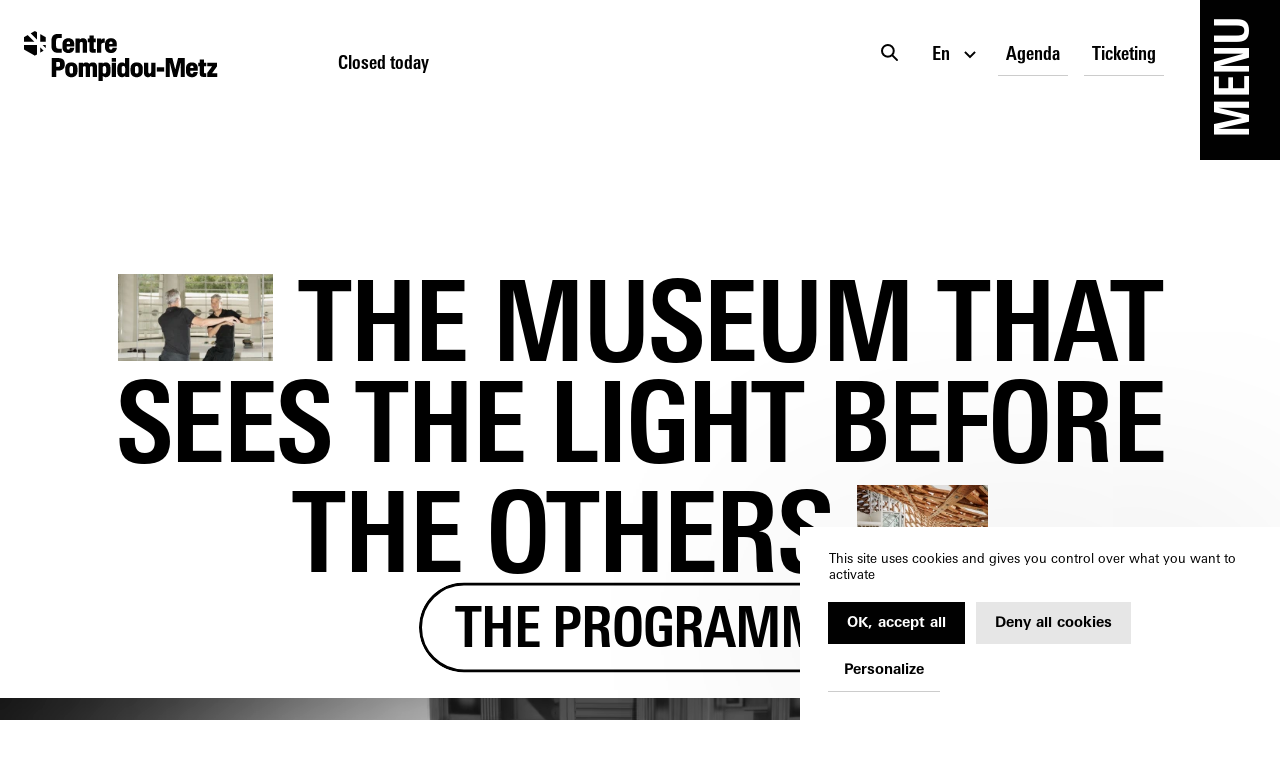

--- FILE ---
content_type: text/html; charset=utf-8
request_url: https://www.centrepompidou-metz.fr/en
body_size: 62466
content:
<!doctype html>
<html data-n-head-ssr lang="en" data-n-head="%7B%22lang%22:%7B%22ssr%22:%22en%22%7D%7D">
  <head >
    <title>Centre Pompidou Metz: Welcome</title><meta data-n-head="ssr" charset="utf-8"><meta data-n-head="ssr" name="viewport" content="width=device-width, initial-scale=1"><meta data-n-head="ssr" name="format-detection" content="telephone=no"><meta data-n-head="ssr" data-hid="description" name="description" content="The Centre Pompidou-Metz is an art centre dedicated to modern and contemporary art. It is a multi-disciplinary venue, presenting temporary exhibitions and offering a rich programme of events throughout the year: live performances, films, conferences."><meta data-n-head="ssr" data-hid="og:title" name="og:title" content="Centre Pompidou Metz: Welcome"><meta data-n-head="ssr" data-hid="og:description" name="og:description" content="The Centre Pompidou-Metz is an art centre dedicated to modern and contemporary art. It is a multi-disciplinary venue, presenting temporary exhibitions and offering a rich programme of events throughout the year: live performances, films, conferences."><meta data-n-head="ssr" data-hid="og:url" name="og:url" content="https://www.centrepompidou-metz.fr/en"><meta data-n-head="ssr" data-hid="og:site_name" name="og:site_name" content="Centre Pompidou Metz"><meta data-n-head="ssr" data-hid="twitter:card" name="twitter:card" content="summary"><meta data-n-head="ssr" data-hid="twitter:title" name="twitter:title" content="Centre Pompidou Metz: Welcome"><meta data-n-head="ssr" data-hid="twitter:description" name="twitter:description" content="The Centre Pompidou-Metz is an art centre dedicated to modern and contemporary art. It is a multi-disciplinary venue, presenting temporary exhibitions and offering a rich programme of events throughout the year: live performances, films, conferences."><meta data-n-head="ssr" data-hid="twitter:url" name="twitter:url" content="https://www.centrepompidou-metz.fr/en"><meta data-n-head="ssr" data-hid="version" name="version" content="2.1.1"><script data-hid="googleTagManager" type="application/javascript">
        (function(w,d,s,l,i){w[l]=w[l]||[];w[l].push({'gtm.start':
        new Date().getTime(),event:'gtm.js'});var f=d.getElementsByTagName(s)[0],
        j=d.createElement(s),dl=l!='dataLayer'?'&l='+l:'';j.async=true;j.src=
        'https://www.googletagmanager.com/gtm.js?id='+i+dl;f.parentNode.insertBefore(j,f);
        })(window,document,'script','dataLayer','GTM-TTK7TWD');
    </script><link rel="preload" href="/_nuxt/fe3e8c5.js" as="script"><link rel="preload" href="/_nuxt/289115e.js" as="script"><link rel="preload" href="/_nuxt/de9d28f.js" as="script"><link rel="preload" href="/_nuxt/fd40812.js" as="script"><link rel="preload" href="/_nuxt/3219ccf.js" as="script"><link rel="preload" href="/_nuxt/1dee50a.js" as="script"><link rel="preload" href="/_nuxt/d6f4f17.js" as="script"><link rel="preload" href="/_nuxt/a496347.js" as="script"><link rel="preload" href="/_nuxt/e7fcc1d.js" as="script"><link rel="preload" href="/_nuxt/0f8c5d7.js" as="script"><link rel="preload" href="/_nuxt/d3a8a9c.js" as="script"><link rel="preload" href="/_nuxt/31c84c5.js" as="script"><link rel="preload" href="/_nuxt/93668e1.js" as="script"><link rel="preload" href="/_nuxt/2d227b6.js" as="script"><link rel="preload" href="/_nuxt/3594802.js" as="script"><link rel="preload" href="/_nuxt/54ddab8.js" as="script"><link rel="preload" href="/_nuxt/9458ff9.js" as="script"><link rel="preload" href="/_nuxt/da1a13d.js" as="script"><link rel="preload" href="/_nuxt/d4c1110.js" as="script"><style data-vue-ssr-id="5e625228:0 6a3bb5f0:0 36c2cde4:0 392617ce:0 b314227c:0 644cd442:0 18cbd59e:0 58b7d77a:0 abd55ce4:0 294a6f03:0 35d182fa:0 b5fe81f8:0 4511599b:0 4301dd0e:0 dc46a7e4:0 65ebad0e:0 57d068e4:0 aaf71498:0 6a359b7a:0 7c58945c:0 68b24298:0 03e3f6f1:0 3b335418:0 3e6c820e:0 480efa2e:0 487c074e:0 2acc6818:0 1562595e:0 f6d16a9e:0 7c8d00a4:0 1004a570:0 032cd2d2:0 15637354:0 de20cc8e:0 0350e3fe:0 a80302d6:0 9c19fa9e:0 6e9427de:0 5c20603c:0 931dcf64:0 14a98f2b:0 0f736586:0 ce83923c:0">

@keyframes plyr-progress{to{background-position:var(--plyr-progress-loading-size,25px) 0}}@keyframes plyr-popup{0%{opacity:.5;transform:translateY(10px)}to{opacity:1;transform:translateY(0)}}@keyframes plyr-fade-in{0%{opacity:0}to{opacity:1}}.plyr{-moz-osx-font-smoothing:grayscale;-webkit-font-smoothing:antialiased;align-items:center;direction:ltr;display:flex;flex-direction:column;font-family:var(--plyr-font-family,inherit);font-variant-numeric:tabular-nums;font-weight:var(--plyr-font-weight-regular,400);line-height:var(--plyr-line-height,1.7);max-width:100%;min-width:200px;position:relative;text-shadow:none;transition:box-shadow .3s ease;z-index:0}.plyr audio,.plyr iframe,.plyr video{display:block;height:100%;width:100%}.plyr button{font:inherit;line-height:inherit;width:auto}.plyr:focus{outline:0}.plyr--full-ui{box-sizing:border-box}.plyr--full-ui *,.plyr--full-ui :after,.plyr--full-ui :before{box-sizing:inherit}.plyr--full-ui a,.plyr--full-ui button,.plyr--full-ui input,.plyr--full-ui label{touch-action:manipulation}.plyr__badge{background:var(--plyr-badge-background,#4a5464);border-radius:var(--plyr-badge-border-radius,2px);color:var(--plyr-badge-text-color,#fff);font-size:var(--plyr-font-size-badge,9px);line-height:1;padding:3px 4px}.plyr--full-ui ::-webkit-media-text-track-container{display:none}.plyr__captions{animation:plyr-fade-in .3s ease;bottom:0;display:none;font-size:var(--plyr-font-size-small,13px);left:0;padding:var(--plyr-control-spacing,10px);position:absolute;text-align:center;transition:transform .4s ease-in-out;width:100%}.plyr__captions span:empty{display:none}@media(min-width:480px){.plyr__captions{font-size:var(--plyr-font-size-base,15px);padding:calc(var(--plyr-control-spacing, 10px)*2)}}@media(min-width:768px){.plyr__captions{font-size:var(--plyr-font-size-large,18px)}}.plyr--captions-active .plyr__captions{display:block}.plyr:not(.plyr--hide-controls) .plyr__controls:not(:empty)~.plyr__captions{transform:translateY(calc(var(--plyr-control-spacing, 10px)*-4))}.plyr__caption{background:var(--plyr-captions-background,rgba(0,0,0,.8));border-radius:2px;-webkit-box-decoration-break:clone;box-decoration-break:clone;color:var(--plyr-captions-text-color,#fff);line-height:185%;padding:.2em .5em;white-space:pre-wrap}.plyr__caption div{display:inline}.plyr__control{background:transparent;border:0;border-radius:var(--plyr-control-radius,3px);color:inherit;cursor:pointer;flex-shrink:0;overflow:visible;padding:calc(var(--plyr-control-spacing, 10px)*0.7);position:relative;transition:all .3s ease}.plyr__control svg{display:block;fill:currentColor;height:var(--plyr-control-icon-size,18px);pointer-events:none;width:var(--plyr-control-icon-size,18px)}.plyr__control:focus{outline:0}.plyr__control.plyr__tab-focus{outline:var(--plyr-tab-focus-color,var(--plyr-color-main,var(--plyr-color-main,#00b2ff))) dotted 3px;outline-offset:2px}a.plyr__control{text-decoration:none}.plyr__control.plyr__control--pressed .icon--not-pressed,.plyr__control.plyr__control--pressed .label--not-pressed,.plyr__control:not(.plyr__control--pressed) .icon--pressed,.plyr__control:not(.plyr__control--pressed) .label--pressed,a.plyr__control:after,a.plyr__control:before{display:none}.plyr--full-ui ::-webkit-media-controls{display:none}.plyr__controls{align-items:center;display:flex;justify-content:flex-end;text-align:center}.plyr__controls .plyr__progress__container{flex:1;min-width:0}.plyr__controls .plyr__controls__item{margin-left:calc(var(--plyr-control-spacing, 10px)/4)}.plyr__controls .plyr__controls__item:first-child{margin-left:0;margin-right:auto}.plyr__controls .plyr__controls__item.plyr__progress__container{padding-left:calc(var(--plyr-control-spacing, 10px)/4)}.plyr__controls .plyr__controls__item.plyr__time{padding:0 calc(var(--plyr-control-spacing, 10px)/2)}.plyr__controls .plyr__controls__item.plyr__progress__container:first-child,.plyr__controls .plyr__controls__item.plyr__time+.plyr__time,.plyr__controls .plyr__controls__item.plyr__time:first-child{padding-left:0}.plyr [data-plyr=airplay],.plyr [data-plyr=captions],.plyr [data-plyr=fullscreen],.plyr [data-plyr=pip],.plyr__controls:empty{display:none}.plyr--airplay-supported [data-plyr=airplay],.plyr--captions-enabled [data-plyr=captions],.plyr--fullscreen-enabled [data-plyr=fullscreen],.plyr--pip-supported [data-plyr=pip]{display:inline-block}.plyr__menu{display:flex;position:relative}.plyr__menu .plyr__control svg{transition:transform .3s ease}.plyr__menu .plyr__control[aria-expanded=true] svg{transform:rotate(90deg)}.plyr__menu .plyr__control[aria-expanded=true] .plyr__tooltip{display:none}.plyr__menu__container{animation:plyr-popup .2s ease;background:var(--plyr-menu-background,hsla(0,0%,100%,.9));border-radius:4px;bottom:100%;box-shadow:var(--plyr-menu-shadow,0 1px 2px rgba(0,0,0,.15));color:var(--plyr-menu-color,#4a5464);font-size:var(--plyr-font-size-base,15px);margin-bottom:10px;position:absolute;right:-3px;text-align:left;white-space:nowrap;z-index:3}.plyr__menu__container>div{overflow:hidden;transition:height .35s cubic-bezier(.4,0,.2,1),width .35s cubic-bezier(.4,0,.2,1)}.plyr__menu__container:after{border-top:var(--plyr-menu-arrow-size,4px) solid transparent;border-top-color:var(--plyr-menu-background,hsla(0,0%,100%,.9));border-style:solid;border-width:var(--plyr-menu-arrow-size,4px);content:"";height:0;position:absolute;right:calc(var(--plyr-control-icon-size, 18px)/2 + var(--plyr-control-spacing, 10px)*0.7 - var(--plyr-menu-arrow-size, 4px)/2);top:100%;width:0}.plyr__menu__container [role=menu]{padding:calc(var(--plyr-control-spacing, 10px)*0.7)}.plyr__menu__container [role=menuitem],.plyr__menu__container [role=menuitemradio]{margin-top:2px}.plyr__menu__container [role=menuitem]:first-child,.plyr__menu__container [role=menuitemradio]:first-child{margin-top:0}.plyr__menu__container .plyr__control{align-items:center;color:var(--plyr-menu-color,#4a5464);display:flex;font-size:var(--plyr-font-size-menu,var(--plyr-font-size-small,13px));padding:calc(var(--plyr-control-spacing, 10px)*0.7/1.5) calc(var(--plyr-control-spacing, 10px)*0.7*1.5);-webkit-user-select:none;user-select:none;width:100%}.plyr__menu__container .plyr__control>span{align-items:inherit;display:flex;width:100%}.plyr__menu__container .plyr__control:after{border:var(--plyr-menu-item-arrow-size,4px) solid transparent;content:"";position:absolute;top:50%;transform:translateY(-50%)}.plyr__menu__container .plyr__control--forward{padding-right:calc(var(--plyr-control-spacing, 10px)*0.7*4)}.plyr__menu__container .plyr__control--forward:after{border-left-color:var(--plyr-menu-arrow-color,#728197);right:calc(var(--plyr-control-spacing, 10px)*0.7*1.5 - var(--plyr-menu-item-arrow-size, 4px))}.plyr__menu__container .plyr__control--forward.plyr__tab-focus:after,.plyr__menu__container .plyr__control--forward:hover:after{border-left-color:currentColor}.plyr__menu__container .plyr__control--back{font-weight:var(--plyr-font-weight-regular,400);margin:calc(var(--plyr-control-spacing, 10px)*0.7);margin-bottom:calc(var(--plyr-control-spacing, 10px)*0.7/2);padding-left:calc(var(--plyr-control-spacing, 10px)*0.7*4);position:relative;width:calc(100% - var(--plyr-control-spacing, 10px)*0.7*2)}.plyr__menu__container .plyr__control--back:after{border-right-color:var(--plyr-menu-arrow-color,#728197);left:calc(var(--plyr-control-spacing, 10px)*0.7*1.5 - var(--plyr-menu-item-arrow-size, 4px))}.plyr__menu__container .plyr__control--back:before{background:var(--plyr-menu-back-border-color,#dcdfe5);box-shadow:0 1px 0 var(--plyr-menu-back-border-shadow-color,#fff);content:"";height:1px;left:0;margin-top:calc(var(--plyr-control-spacing, 10px)*0.7/2);overflow:hidden;position:absolute;right:0;top:100%}.plyr__menu__container .plyr__control--back.plyr__tab-focus:after,.plyr__menu__container .plyr__control--back:hover:after{border-right-color:currentColor}.plyr__menu__container .plyr__control[role=menuitemradio]{padding-left:calc(var(--plyr-control-spacing, 10px)*0.7)}.plyr__menu__container .plyr__control[role=menuitemradio]:after,.plyr__menu__container .plyr__control[role=menuitemradio]:before{border-radius:100%}.plyr__menu__container .plyr__control[role=menuitemradio]:before{background:rgba(0,0,0,.1);content:"";display:block;flex-shrink:0;height:16px;margin-right:var(--plyr-control-spacing,10px);transition:all .3s ease;width:16px}.plyr__menu__container .plyr__control[role=menuitemradio]:after{background:#fff;border:0;height:6px;left:12px;opacity:0;top:50%;transform:translateY(-50%) scale(0);transition:transform .3s ease,opacity .3s ease;width:6px}.plyr__menu__container .plyr__control[role=menuitemradio][aria-checked=true]:before{background:var(--plyr-control-toggle-checked-background,var(--plyr-color-main,var(--plyr-color-main,#00b2ff)))}.plyr__menu__container .plyr__control[role=menuitemradio][aria-checked=true]:after{opacity:1;transform:translateY(-50%) scale(1)}.plyr__menu__container .plyr__control[role=menuitemradio].plyr__tab-focus:before,.plyr__menu__container .plyr__control[role=menuitemradio]:hover:before{background:rgba(35,40,47,.1)}.plyr__menu__container .plyr__menu__value{align-items:center;display:flex;margin-left:auto;margin-right:calc(var(--plyr-control-spacing, 10px)*0.7*-1 - -2);overflow:hidden;padding-left:calc(var(--plyr-control-spacing, 10px)*0.7*3.5);pointer-events:none}.plyr--full-ui input[type=range]{-webkit-appearance:none;appearance:none;background:transparent;border:0;border-radius:calc(var(--plyr-range-thumb-height, 13px)*2);color:var(--plyr-range-fill-background,var(--plyr-color-main,var(--plyr-color-main,#00b2ff)));display:block;height:calc(var(--plyr-range-thumb-active-shadow-width, 3px)*2 + var(--plyr-range-thumb-height, 13px));margin:0;min-width:0;padding:0;transition:box-shadow .3s ease;width:100%}.plyr--full-ui input[type=range]::-webkit-slider-runnable-track{background:transparent;border:0;border-radius:calc(var(--plyr-range-track-height, 5px)/2);height:var(--plyr-range-track-height,5px);-webkit-transition:box-shadow .3s ease;transition:box-shadow .3s ease;-webkit-user-select:none;user-select:none;background-image:linear-gradient(90deg,currentColor var(--value,0),transparent var(--value,0))}.plyr--full-ui input[type=range]::-webkit-slider-thumb{background:var(--plyr-range-thumb-background,#fff);border:0;border-radius:100%;box-shadow:var(--plyr-range-thumb-shadow,0 1px 1px rgba(35,40,47,.15),0 0 0 1px rgba(35,40,47,.2));height:var(--plyr-range-thumb-height,13px);position:relative;-webkit-transition:all .2s ease;transition:all .2s ease;width:var(--plyr-range-thumb-height,13px);-webkit-appearance:none;appearance:none;margin-top:calc(var(--plyr-range-thumb-height, 13px)/2*-1 - var(--plyr-range-track-height, 5px)/2*-1)}.plyr--full-ui input[type=range]::-moz-range-track{background:transparent;border:0;border-radius:calc(var(--plyr-range-track-height, 5px)/2);height:var(--plyr-range-track-height,5px);-moz-transition:box-shadow .3s ease;transition:box-shadow .3s ease;user-select:none}.plyr--full-ui input[type=range]::-moz-range-thumb{background:var(--plyr-range-thumb-background,#fff);border:0;border-radius:100%;box-shadow:var(--plyr-range-thumb-shadow,0 1px 1px rgba(35,40,47,.15),0 0 0 1px rgba(35,40,47,.2));height:var(--plyr-range-thumb-height,13px);position:relative;-moz-transition:all .2s ease;transition:all .2s ease;width:var(--plyr-range-thumb-height,13px)}.plyr--full-ui input[type=range]::-moz-range-progress{background:currentColor;border-radius:calc(var(--plyr-range-track-height, 5px)/2);height:var(--plyr-range-track-height,5px)}.plyr--full-ui input[type=range]::-ms-track{color:transparent}.plyr--full-ui input[type=range]::-ms-fill-upper,.plyr--full-ui input[type=range]::-ms-track{background:transparent;border:0;border-radius:calc(var(--plyr-range-track-height, 5px)/2);height:var(--plyr-range-track-height,5px);-ms-transition:box-shadow .3s ease;transition:box-shadow .3s ease;user-select:none}.plyr--full-ui input[type=range]::-ms-fill-lower{background:transparent;border:0;border-radius:calc(var(--plyr-range-track-height, 5px)/2);height:var(--plyr-range-track-height,5px);-ms-transition:box-shadow .3s ease;transition:box-shadow .3s ease;user-select:none;background:currentColor}.plyr--full-ui input[type=range]::-ms-thumb{background:var(--plyr-range-thumb-background,#fff);border:0;border-radius:100%;box-shadow:var(--plyr-range-thumb-shadow,0 1px 1px rgba(35,40,47,.15),0 0 0 1px rgba(35,40,47,.2));height:var(--plyr-range-thumb-height,13px);position:relative;-ms-transition:all .2s ease;transition:all .2s ease;width:var(--plyr-range-thumb-height,13px);margin-top:0}.plyr--full-ui input[type=range]::-ms-tooltip{display:none}.plyr--full-ui input[type=range]::-moz-focus-outer{border:0}.plyr--full-ui input[type=range]:focus{outline:0}.plyr--full-ui input[type=range].plyr__tab-focus::-webkit-slider-runnable-track{outline:var(--plyr-tab-focus-color,var(--plyr-color-main,var(--plyr-color-main,#00b2ff))) dotted 3px;outline-offset:2px}.plyr--full-ui input[type=range].plyr__tab-focus::-moz-range-track{outline:var(--plyr-tab-focus-color,var(--plyr-color-main,var(--plyr-color-main,#00b2ff))) dotted 3px;outline-offset:2px}.plyr--full-ui input[type=range].plyr__tab-focus::-ms-track{outline:var(--plyr-tab-focus-color,var(--plyr-color-main,var(--plyr-color-main,#00b2ff))) dotted 3px;outline-offset:2px}.plyr__poster{background-color:var(--plyr-video-background,var(--plyr-video-background,#000));background-position:50% 50%;background-repeat:no-repeat;background-size:contain;height:100%;left:0;opacity:0;position:absolute;top:0;transition:opacity .2s ease;width:100%;z-index:1}.plyr--stopped.plyr__poster-enabled .plyr__poster{opacity:1}.plyr--youtube.plyr--paused.plyr__poster-enabled:not(.plyr--stopped) .plyr__poster{display:none}.plyr__time{font-size:var(--plyr-font-size-time,var(--plyr-font-size-small,13px))}.plyr__time+.plyr__time:before{content:"⁄";margin-right:var(--plyr-control-spacing,10px)}@media(max-width:767px){.plyr__time+.plyr__time{display:none}}.plyr__tooltip{background:var(--plyr-tooltip-background,hsla(0,0%,100%,.9));border-radius:var(--plyr-tooltip-radius,5px);bottom:100%;box-shadow:var(--plyr-tooltip-shadow,0 1px 2px rgba(0,0,0,.15));color:var(--plyr-tooltip-color,#4a5464);font-size:var(--plyr-font-size-small,13px);font-weight:var(--plyr-font-weight-regular,400);left:50%;line-height:1.3;margin-bottom:calc(var(--plyr-control-spacing, 10px)/2*2);opacity:0;padding:calc(var(--plyr-control-spacing, 10px)/2) calc(var(--plyr-control-spacing, 10px)/2*1.5);pointer-events:none;position:absolute;transform:translate(-50%,10px) scale(.8);transform-origin:50% 100%;transition:transform .2s ease .1s,opacity .2s ease .1s;white-space:nowrap;z-index:2}.plyr__tooltip:before{border-left:var(--plyr-tooltip-arrow-size,4px) solid transparent;border-right:var(--plyr-tooltip-arrow-size,4px) solid transparent;border-top:var(--plyr-tooltip-arrow-size,4px) solid var(--plyr-tooltip-background,hsla(0,0%,100%,.9));bottom:calc(var(--plyr-tooltip-arrow-size, 4px)*-1);content:"";height:0;left:50%;position:absolute;transform:translateX(-50%);width:0;z-index:2}.plyr .plyr__control.plyr__tab-focus .plyr__tooltip,.plyr .plyr__control:hover .plyr__tooltip,.plyr__tooltip--visible{opacity:1;transform:translate(-50%) scale(1)}.plyr .plyr__control:hover .plyr__tooltip{z-index:3}.plyr__controls>.plyr__control:first-child+.plyr__control .plyr__tooltip,.plyr__controls>.plyr__control:first-child .plyr__tooltip{left:0;transform:translateY(10px) scale(.8);transform-origin:0 100%}.plyr__controls>.plyr__control:first-child+.plyr__control .plyr__tooltip:before,.plyr__controls>.plyr__control:first-child .plyr__tooltip:before{left:calc(var(--plyr-control-icon-size, 18px)/2 + var(--plyr-control-spacing, 10px)*0.7)}.plyr__controls>.plyr__control:last-child .plyr__tooltip{left:auto;right:0;transform:translateY(10px) scale(.8);transform-origin:100% 100%}.plyr__controls>.plyr__control:last-child .plyr__tooltip:before{left:auto;right:calc(var(--plyr-control-icon-size, 18px)/2 + var(--plyr-control-spacing, 10px)*0.7);transform:translateX(50%)}.plyr__controls>.plyr__control:first-child+.plyr__control.plyr__tab-focus .plyr__tooltip,.plyr__controls>.plyr__control:first-child+.plyr__control .plyr__tooltip--visible,.plyr__controls>.plyr__control:first-child+.plyr__control:hover .plyr__tooltip,.plyr__controls>.plyr__control:first-child.plyr__tab-focus .plyr__tooltip,.plyr__controls>.plyr__control:first-child .plyr__tooltip--visible,.plyr__controls>.plyr__control:first-child:hover .plyr__tooltip,.plyr__controls>.plyr__control:last-child.plyr__tab-focus .plyr__tooltip,.plyr__controls>.plyr__control:last-child .plyr__tooltip--visible,.plyr__controls>.plyr__control:last-child:hover .plyr__tooltip{transform:translate(0) scale(1)}.plyr__progress{left:calc(var(--plyr-range-thumb-height, 13px)*0.5);margin-right:var(--plyr-range-thumb-height,13px);position:relative}.plyr__progress__buffer,.plyr__progress input[type=range]{margin-left:calc(var(--plyr-range-thumb-height, 13px)*-0.5);margin-right:calc(var(--plyr-range-thumb-height, 13px)*-0.5);width:calc(100% + var(--plyr-range-thumb-height, 13px))}.plyr__progress input[type=range]{position:relative;z-index:2}.plyr__progress .plyr__tooltip{left:0;max-width:120px;overflow-wrap:break-word;white-space:normal}.plyr__progress__buffer{-webkit-appearance:none;background:transparent;border:0;border-radius:100px;height:var(--plyr-range-track-height,5px);left:0;margin-top:calc(var(--plyr-range-track-height, 5px)/2*-1);padding:0;position:absolute;top:50%}.plyr__progress__buffer::-webkit-progress-bar{background:transparent}.plyr__progress__buffer::-webkit-progress-value{background:currentColor;border-radius:100px;min-width:var(--plyr-range-track-height,5px);-webkit-transition:width .2s ease;transition:width .2s ease}.plyr__progress__buffer::-moz-progress-bar{background:currentColor;border-radius:100px;min-width:var(--plyr-range-track-height,5px);-moz-transition:width .2s ease;transition:width .2s ease}.plyr__progress__buffer::-ms-fill{border-radius:100px;-ms-transition:width .2s ease;transition:width .2s ease}.plyr--loading .plyr__progress__buffer{animation:plyr-progress 1s linear infinite;background-image:linear-gradient(-45deg,var(--plyr-progress-loading-background,rgba(35,40,47,.6)) 25%,transparent 0,transparent 50%,var(--plyr-progress-loading-background,rgba(35,40,47,.6)) 0,var(--plyr-progress-loading-background,rgba(35,40,47,.6)) 75%,transparent 0,transparent);background-repeat:repeat-x;background-size:var(--plyr-progress-loading-size,25px) var(--plyr-progress-loading-size,25px);color:transparent}.plyr--video.plyr--loading .plyr__progress__buffer{background-color:var(--plyr-video-progress-buffered-background,hsla(0,0%,100%,.25))}.plyr--audio.plyr--loading .plyr__progress__buffer{background-color:var(--plyr-audio-progress-buffered-background,rgba(193,200,209,.6))}.plyr__progress__marker{background-color:var(--plyr-progress-marker-background,#fff);border-radius:1px;height:var(--plyr-range-track-height,5px);position:absolute;top:50%;transform:translate(-50%,-50%);width:var(--plyr-progress-marker-width,3px);z-index:3}.plyr__volume{align-items:center;display:flex;max-width:110px;min-width:80px;position:relative;width:20%}.plyr__volume input[type=range]{margin-left:calc(var(--plyr-control-spacing, 10px)/2);margin-right:calc(var(--plyr-control-spacing, 10px)/2);position:relative;z-index:2}.plyr--is-ios .plyr__volume{min-width:0;width:auto}.plyr--audio{display:block}.plyr--audio .plyr__controls{background:var(--plyr-audio-controls-background,#fff);border-radius:inherit;color:var(--plyr-audio-control-color,#4a5464);padding:var(--plyr-control-spacing,10px)}.plyr--audio .plyr__control.plyr__tab-focus,.plyr--audio .plyr__control:hover,.plyr--audio .plyr__control[aria-expanded=true]{background:var(--plyr-audio-control-background-hover,var(--plyr-color-main,var(--plyr-color-main,#00b2ff)));color:var(--plyr-audio-control-color-hover,#fff)}.plyr--full-ui.plyr--audio input[type=range]::-webkit-slider-runnable-track{background-color:var(--plyr-audio-range-track-background,var(--plyr-audio-progress-buffered-background,rgba(193,200,209,.6)))}.plyr--full-ui.plyr--audio input[type=range]::-moz-range-track{background-color:var(--plyr-audio-range-track-background,var(--plyr-audio-progress-buffered-background,rgba(193,200,209,.6)))}.plyr--full-ui.plyr--audio input[type=range]::-ms-track{background-color:var(--plyr-audio-range-track-background,var(--plyr-audio-progress-buffered-background,rgba(193,200,209,.6)))}.plyr--full-ui.plyr--audio input[type=range]:active::-webkit-slider-thumb{box-shadow:var(--plyr-range-thumb-shadow,0 1px 1px rgba(35,40,47,.15),0 0 0 1px rgba(35,40,47,.2)),0 0 0 var(--plyr-range-thumb-active-shadow-width,3px) var(--plyr-audio-range-thumb-active-shadow-color,rgba(35,40,47,.1))}.plyr--full-ui.plyr--audio input[type=range]:active::-moz-range-thumb{box-shadow:var(--plyr-range-thumb-shadow,0 1px 1px rgba(35,40,47,.15),0 0 0 1px rgba(35,40,47,.2)),0 0 0 var(--plyr-range-thumb-active-shadow-width,3px) var(--plyr-audio-range-thumb-active-shadow-color,rgba(35,40,47,.1))}.plyr--full-ui.plyr--audio input[type=range]:active::-ms-thumb{box-shadow:var(--plyr-range-thumb-shadow,0 1px 1px rgba(35,40,47,.15),0 0 0 1px rgba(35,40,47,.2)),0 0 0 var(--plyr-range-thumb-active-shadow-width,3px) var(--plyr-audio-range-thumb-active-shadow-color,rgba(35,40,47,.1))}.plyr--audio .plyr__progress__buffer{color:var(--plyr-audio-progress-buffered-background,rgba(193,200,209,.6))}.plyr--video{background:var(--plyr-video-background,var(--plyr-video-background,#000));overflow:hidden}.plyr--video.plyr--menu-open{overflow:visible}.plyr__video-wrapper{background:var(--plyr-video-background,var(--plyr-video-background,#000));height:100%;margin:auto;overflow:hidden;position:relative;width:100%}.plyr__video-embed,.plyr__video-wrapper--fixed-ratio{aspect-ratio:16/9}@supports not (aspect-ratio:16/9){.plyr__video-embed,.plyr__video-wrapper--fixed-ratio{height:0;padding-bottom:56.25%;position:relative}}.plyr__video-embed iframe,.plyr__video-wrapper--fixed-ratio video{border:0;height:100%;left:0;position:absolute;top:0;width:100%}.plyr--full-ui .plyr__video-embed>.plyr__video-embed__container{padding-bottom:240%;position:relative;transform:translateY(-38.28125%)}.plyr--video .plyr__controls{background:var(--plyr-video-controls-background,linear-gradient(transparent,rgba(0,0,0,.75)));border-bottom-left-radius:inherit;border-bottom-right-radius:inherit;bottom:0;color:var(--plyr-video-control-color,#fff);left:0;padding:calc(var(--plyr-control-spacing, 10px)/2);padding-top:calc(var(--plyr-control-spacing, 10px)*2);position:absolute;right:0;transition:opacity .4s ease-in-out,transform .4s ease-in-out;z-index:3}@media(min-width:480px){.plyr--video .plyr__controls{padding:var(--plyr-control-spacing,10px);padding-top:calc(var(--plyr-control-spacing, 10px)*3.5)}}.plyr--video.plyr--hide-controls .plyr__controls{opacity:0;pointer-events:none;transform:translateY(100%)}.plyr--video .plyr__control.plyr__tab-focus,.plyr--video .plyr__control:hover,.plyr--video .plyr__control[aria-expanded=true]{background:var(--plyr-video-control-background-hover,var(--plyr-color-main,var(--plyr-color-main,#00b2ff)));color:var(--plyr-video-control-color-hover,#fff)}.plyr__control--overlaid{background:var(--plyr-video-control-background-hover,var(--plyr-color-main,var(--plyr-color-main,#00b2ff)));border:0;border-radius:100%;color:var(--plyr-video-control-color,#fff);display:none;left:50%;opacity:.9;padding:calc(var(--plyr-control-spacing, 10px)*1.5);position:absolute;top:50%;transform:translate(-50%,-50%);transition:.3s;z-index:2}.plyr__control--overlaid svg{left:2px;position:relative}.plyr__control--overlaid:focus,.plyr__control--overlaid:hover{opacity:1}.plyr--playing .plyr__control--overlaid{opacity:0;visibility:hidden}.plyr--full-ui.plyr--video .plyr__control--overlaid{display:block}.plyr--full-ui.plyr--video input[type=range]::-webkit-slider-runnable-track{background-color:var(--plyr-video-range-track-background,var(--plyr-video-progress-buffered-background,hsla(0,0%,100%,.25)))}.plyr--full-ui.plyr--video input[type=range]::-moz-range-track{background-color:var(--plyr-video-range-track-background,var(--plyr-video-progress-buffered-background,hsla(0,0%,100%,.25)))}.plyr--full-ui.plyr--video input[type=range]::-ms-track{background-color:var(--plyr-video-range-track-background,var(--plyr-video-progress-buffered-background,hsla(0,0%,100%,.25)))}.plyr--full-ui.plyr--video input[type=range]:active::-webkit-slider-thumb{box-shadow:var(--plyr-range-thumb-shadow,0 1px 1px rgba(35,40,47,.15),0 0 0 1px rgba(35,40,47,.2)),0 0 0 var(--plyr-range-thumb-active-shadow-width,3px) var(--plyr-audio-range-thumb-active-shadow-color,hsla(0,0%,100%,.5))}.plyr--full-ui.plyr--video input[type=range]:active::-moz-range-thumb{box-shadow:var(--plyr-range-thumb-shadow,0 1px 1px rgba(35,40,47,.15),0 0 0 1px rgba(35,40,47,.2)),0 0 0 var(--plyr-range-thumb-active-shadow-width,3px) var(--plyr-audio-range-thumb-active-shadow-color,hsla(0,0%,100%,.5))}.plyr--full-ui.plyr--video input[type=range]:active::-ms-thumb{box-shadow:var(--plyr-range-thumb-shadow,0 1px 1px rgba(35,40,47,.15),0 0 0 1px rgba(35,40,47,.2)),0 0 0 var(--plyr-range-thumb-active-shadow-width,3px) var(--plyr-audio-range-thumb-active-shadow-color,hsla(0,0%,100%,.5))}.plyr--video .plyr__progress__buffer{color:var(--plyr-video-progress-buffered-background,hsla(0,0%,100%,.25))}.plyr:-webkit-full-screen{background:#000;border-radius:0!important;height:100%;margin:0;width:100%}.plyr:fullscreen{background:#000;border-radius:0!important;height:100%;margin:0;width:100%}.plyr:-webkit-full-screen video{height:100%}.plyr:fullscreen video{height:100%}.plyr:-webkit-full-screen .plyr__control .icon--exit-fullscreen{display:block}.plyr:fullscreen .plyr__control .icon--exit-fullscreen{display:block}.plyr:-webkit-full-screen .plyr__control .icon--exit-fullscreen+svg{display:none}.plyr:fullscreen .plyr__control .icon--exit-fullscreen+svg{display:none}.plyr:-webkit-full-screen.plyr--hide-controls{cursor:none}.plyr:fullscreen.plyr--hide-controls{cursor:none}@media(min-width:1024px){.plyr:-webkit-full-screen .plyr__captions{font-size:var(--plyr-font-size-xlarge,21px)}.plyr:fullscreen .plyr__captions{font-size:var(--plyr-font-size-xlarge,21px)}}.plyr--fullscreen-fallback{background:#000;border-radius:0!important;height:100%;margin:0;width:100%;bottom:0;display:block;left:0;position:fixed;right:0;top:0;z-index:10000000}.plyr--fullscreen-fallback video{height:100%}.plyr--fullscreen-fallback .plyr__control .icon--exit-fullscreen{display:block}.plyr--fullscreen-fallback .plyr__control .icon--exit-fullscreen+svg{display:none}.plyr--fullscreen-fallback.plyr--hide-controls{cursor:none}@media(min-width:1024px){.plyr--fullscreen-fallback .plyr__captions{font-size:var(--plyr-font-size-xlarge,21px)}}.plyr__ads{border-radius:inherit;bottom:0;cursor:pointer;left:0;overflow:hidden;position:absolute;right:0;top:0;z-index:-1}.plyr__ads>div,.plyr__ads>div iframe{height:100%;position:absolute;width:100%}.plyr__ads:after{background:#23282f;border-radius:2px;bottom:var(--plyr-control-spacing,10px);color:#fff;content:attr(data-badge-text);font-size:11px;padding:2px 6px;pointer-events:none;position:absolute;right:var(--plyr-control-spacing,10px);z-index:3}.plyr__ads:empty:after{display:none}.plyr__cues{background:currentColor;display:block;height:var(--plyr-range-track-height,5px);left:0;opacity:.8;position:absolute;top:50%;transform:translateY(-50%);width:3px;z-index:3}.plyr__preview-thumb{background-color:var(--plyr-tooltip-background,hsla(0,0%,100%,.9));border-radius:var(--plyr-tooltip-radius,5px);bottom:100%;box-shadow:var(--plyr-tooltip-shadow,0 1px 2px rgba(0,0,0,.15));margin-bottom:calc(var(--plyr-control-spacing, 10px)/2*2);opacity:0;padding:3px;pointer-events:none;position:absolute;transform:translateY(10px) scale(.8);transform-origin:50% 100%;transition:transform .2s ease .1s,opacity .2s ease .1s;z-index:2}.plyr__preview-thumb--is-shown{opacity:1;transform:translate(0) scale(1)}.plyr__preview-thumb:before{border-left:var(--plyr-tooltip-arrow-size,4px) solid transparent;border-right:var(--plyr-tooltip-arrow-size,4px) solid transparent;border-top:var(--plyr-tooltip-arrow-size,4px) solid var(--plyr-tooltip-background,hsla(0,0%,100%,.9));bottom:calc(var(--plyr-tooltip-arrow-size, 4px)*-1);content:"";height:0;left:calc(50% + var(--preview-arrow-offset));position:absolute;transform:translateX(-50%);width:0;z-index:2}.plyr__preview-thumb__image-container{background:#c1c8d1;border-radius:calc(var(--plyr-tooltip-radius, 5px) - 1px);overflow:hidden;position:relative;z-index:0}.plyr__preview-thumb__image-container:after,.plyr__preview-thumb__image-container img{height:100%;left:0;position:absolute;top:0;width:100%}.plyr__preview-thumb__image-container:after{border-radius:inherit;box-shadow:inset 0 0 0 1px rgba(0,0,0,.15);content:"";pointer-events:none}.plyr__preview-thumb__image-container img{max-height:none;max-width:none}.plyr__preview-thumb__time-container{background:var(--plyr-video-controls-background,linear-gradient(transparent,rgba(0,0,0,.75)));border-bottom-left-radius:calc(var(--plyr-tooltip-radius, 5px) - 1px);border-bottom-right-radius:calc(var(--plyr-tooltip-radius, 5px) - 1px);bottom:0;left:0;line-height:1.1;padding:20px 6px 6px;position:absolute;right:0;z-index:3}.plyr__preview-thumb__time-container span{color:#fff;font-size:var(--plyr-font-size-time,var(--plyr-font-size-small,13px))}.plyr__preview-scrubbing{bottom:0;filter:blur(1px);height:100%;left:0;margin:auto;opacity:0;overflow:hidden;pointer-events:none;position:absolute;right:0;top:0;transition:opacity .3s ease;width:100%;z-index:1}.plyr__preview-scrubbing--is-shown{opacity:1}.plyr__preview-scrubbing img{height:100%;left:0;max-height:none;max-width:none;-o-object-fit:contain;object-fit:contain;position:absolute;top:0;width:100%}.plyr--no-transition{transition:none!important}.plyr__sr-only{clip:rect(1px,1px,1px,1px);overflow:hidden;border:0!important;height:1px!important;padding:0!important;position:absolute!important;width:1px!important}.plyr [hidden]{display:none!important}
@font-face{font-display:swap;font-family:"Univers Next Pro";font-style:normal;font-weight:400;src:url(/_nuxt/fonts/univers-next-pro-regular.c245bd4.woff2) format("woff2"),url(/_nuxt/fonts/univers-next-pro-regular.d0f50fa.woff) format("woff")}@font-face{font-display:swap;font-family:"Univers Next Pro";font-style:italic;font-weight:400;src:url(/_nuxt/fonts/univers-next-pro-italic.7d1c9f3.woff2) format("woff2"),url(/_nuxt/fonts/univers-next-pro-italic.bd9c49b.woff) format("woff")}@font-face{font-display:swap;font-family:"Univers Next Pro";font-style:normal;font-weight:600;src:url(/_nuxt/fonts/univers-next-pro-bold.a5b99fd.woff2) format("woff2"),url(/_nuxt/fonts/univers-next-pro-bold.e3d7025.woff) format("woff")}@font-face{font-display:swap;font-family:"Univers Next Pro";font-style:italic;font-weight:600;src:url(/_nuxt/fonts/univers-next-pro-bold-italic.11238ac.woff2) format("woff2"),url(/_nuxt/fonts/univers-next-pro-bold-italic.0ff3daf.woff) format("woff")}@font-face{font-display:swap;font-family:"Univers Next Pro Condensed";font-style:normal;font-weight:600;src:url(/_nuxt/fonts/univers-next-pro-bold-cond.2c13479.woff2) format("woff2"),url(/_nuxt/fonts/univers-next-pro-bold-cond.3b53f75.woff) format("woff")}@font-face{font-display:swap;font-family:"Univers Next Pro Condensed";font-style:italic;font-weight:600;src:url(/_nuxt/fonts/univers-next-pro-bold-cond-italic.4de8aaf.woff2) format("woff2"),url(/_nuxt/fonts/univers-next-pro-bold-cond-italic.d1cef88.woff) format("woff")}a,abbr,address,article,aside,audio,b,blockquote,body,button,canvas,caption,cite,code,dd,del,details,dfn,div,dl,dt,em,fieldset,figcaption,figure,footer,form,h1,h2,h3,h4,h5,h6,header,hgroup,html,i,iframe,img,ins,kbd,label,legend,li,mark,menu,nav,object,ol,p,pre,q,samp,section,small,span,strong,sub,summary,sup,table,tbody,td,tfoot,th,thead,time,tr,ul,var,video{padding:0;margin:0}html{box-sizing:border-box}*,:after,:before{box-sizing:inherit}article,aside,details,figcaption,figure,footer,header,hgroup,main,nav,section,summary{display:block}li{list-style-type:none}body,html{display:block}html{scroll-padding-top:calc(var(--top-bar-minified-height) + var(--content-top))}html.has-tabs{scroll-padding-top:calc(var(--top-bar-minified-height) + var(--content-top) + 4.375rem)}@media(min-width:1024px){html.has-tabs{scroll-padding-top:calc(var(--top-bar-minified-height) + var(--content-top) + 5.75rem)}}html.has-anchors{scroll-padding-top:calc(var(--top-bar-minified-height) + var(--content-top) + 4.375rem)}body{font-family:"Univers Next Pro",arial,helvetica,sans-serif;-webkit-font-smoothing:antialiased;-moz-osx-font-smoothing:grayscale}*{outline:none}a{color:inherit;text-decoration:inherit;text-decoration-thickness:inherit;text-underline-offset:inherit}button [disabled]{cursor:default}input{font-size:inherit}main{min-height:100vh}[v-cloak]{display:none}.grid{display:grid;grid-template-columns:repeat(var(--grid-columns),1fr);width:var(--grid-width);max-width:var(--grid-max-width);margin:0 auto}@supports(gap:0){.grid{gap:0 var(--gutter)}}.grid-12{display:grid;grid-template-columns:repeat(12,1fr)}@supports(gap:0){.grid-12{gap:0 var(--gutter)}}.grid-24{display:grid;grid-template-columns:repeat(24,1fr)}@supports(gap:0){.grid-24{gap:0 var(--gutter)}}:root{--grid-width:calc(100% - var(--gutter)*2);--grid-max-width:100vw;--grid-columns:12;--gutter:16px}@media(min-width:1024px){:root{--grid-columns:24;--gutter:24px}}:root{--section-margin:2.5rem;--section-padding:2.5rem}@media(min-width:1024px){:root{--section-margin:5rem;--section-padding:5rem}}@media(min-width:1280px){:root{--section-margin:7.5rem;--section-padding:7.5rem}}:root{--content-top:0px;--top-bar-minified-height:64px;--top-bar-height:78px}@media(min-width:1024px){:root{--top-bar-height:112px}}button{border:none;background-color:transparent;color:inherit;cursor:pointer;font-family:inherit;font-size:inherit;font-weight:inherit;line-height:inherit;text-align:inherit;text-transform:inherit}button:disabled{cursor:default}input{color:inherit;font:inherit;line-height:inherit}input[type=reset],input[type=submit]{cursor:pointer}select,textarea{color:inherit;font:inherit;line-height:inherit}fieldset{border:none}.text-h1{font-family:"Univers Next Pro Condensed",arial,helvetica,sans-serif;font-size:10rem;font-size:clamp(2.75rem,1.0769230769rem + 7.4358974359vw,10rem);margin-top:.5rem;letter-spacing:-.02em;line-height:.9}.text-h2{font-size:3.5rem;font-size:clamp(1.875rem,1.5rem + 1.6666666667vw,3.5rem)}.text-h2,.text-h3{font-family:"Univers Next Pro Condensed",arial,helvetica,sans-serif;line-height:1}.text-h3{font-size:2.75rem;font-size:clamp(1.375rem,1.0576923077rem + 1.4102564103vw,2.75rem)}.text-h4{font-size:1.875rem;font-size:clamp(1.375rem,1.2083333333rem + .7407407407vw,1.875rem)}.text-h4,.text-h5{font-family:"Univers Next Pro Condensed",arial,helvetica,sans-serif;line-height:1}.text-h5{font-size:1.375rem;font-size:clamp(.875rem,.7596153846rem + .5128205128vw,1.375rem)}.text-h6{font-family:"Univers Next Pro Condensed",arial,helvetica,sans-serif;font-size:1rem;font-size:clamp(.75rem,.6666666667rem + .3703703704vw,1rem);line-height:1}.text-body-l{font-size:1.125rem;letter-spacing:-.02em;line-height:1.3888888889}.text-body-m{font-size:.9375rem;font-size:clamp(.875rem,.8605769231rem + .0641025641vw,.9375rem);line-height:1.4}.text-body-s{font-size:.75rem;line-height:1.4}.text-quote{font-family:"Univers Next Pro Condensed",arial,helvetica,sans-serif;font-size:2.75rem;font-size:clamp(1.75rem,1.5192307692rem + 1.0256410256vw,2.75rem);letter-spacing:-.02em;line-height:1}.text-list{font-size:1.125rem;letter-spacing:-.02em;line-height:1.3888888889}@media(max-width:767px){.text-list{font-size:.875rem}}.text-tooltip{font-size:.75rem;line-height:1.4;line-height:1.2}.text-overtitle-m{font-size:1rem;line-height:1}.text-overtitle-m,.text-overtitle-s{font-family:"Univers Next Pro Condensed",arial,helvetica,sans-serif;font-weight:600;letter-spacing:-.02em;text-transform:uppercase}.text-overtitle-s{font-size:.75rem;line-height:1.1}.text-tag,.text-tag-l{font-family:"Univers Next Pro Condensed",arial,helvetica,sans-serif;font-size:1rem;font-weight:600;letter-spacing:-.02em;line-height:1;text-transform:uppercase;font-weight:700}@media(min-width:1024px){.text-tag-l{font-size:1.375rem}}.text-tag-s{font-size:1rem;font-size:.875rem}.text-tag-s,.text-tag-xs{font-family:"Univers Next Pro Condensed",arial,helvetica,sans-serif;font-weight:600;letter-spacing:-.02em;line-height:1;text-transform:uppercase;font-weight:700}.text-tag-xs{font-size:1rem;font-size:.75rem}.js-focus-visible :focus:not(.focus-visible),[data-js-focus-visible] :focus:not([data-focus-visible-added]){outline:none}.resize-observer[data-v-8859cc6c]{border:none;background-color:transparent;opacity:0}.resize-observer[data-v-8859cc6c],.resize-observer[data-v-8859cc6c] object{position:absolute;top:0;left:0;z-index:-1;width:100%;height:100%;pointer-events:none;display:block;overflow:hidden}.v-popper__popper{z-index:10000;top:0;left:0}.v-popper__popper.v-popper__popper--hidden{visibility:hidden;opacity:0;transition:opacity .15s,visibility .15s;pointer-events:none}.v-popper__popper.v-popper__popper--shown{visibility:visible;opacity:1;transition:opacity .15s}.v-popper__popper.v-popper__popper--skip-transition,.v-popper__popper.v-popper__popper--skip-transition>.v-popper__wrapper{transition:none!important}.v-popper__backdrop{position:absolute;top:0;left:0;width:100%;height:100%;display:none}.v-popper__inner{position:relative;box-sizing:border-box;overflow-y:auto}.v-popper__inner>div{position:relative;z-index:1;max-width:inherit;max-height:inherit}.v-popper__arrow-container{position:absolute;width:10px;height:10px}.v-popper__popper--arrow-overflow .v-popper__arrow-container,.v-popper__popper--no-positioning .v-popper__arrow-container{display:none}.v-popper__arrow-inner,.v-popper__arrow-outer{border-style:solid;position:absolute;top:0;left:0;width:0;height:0}.v-popper__arrow-inner{visibility:hidden;border-width:7px}.v-popper__arrow-outer{border-width:6px}.v-popper__popper[data-popper-placement^=bottom] .v-popper__arrow-inner,.v-popper__popper[data-popper-placement^=top] .v-popper__arrow-inner{left:-2px}.v-popper__popper[data-popper-placement^=bottom] .v-popper__arrow-outer,.v-popper__popper[data-popper-placement^=top] .v-popper__arrow-outer{left:-1px}.v-popper__popper[data-popper-placement^=top] .v-popper__arrow-inner,.v-popper__popper[data-popper-placement^=top] .v-popper__arrow-outer{border-bottom-width:0;border-left-color:transparent!important;border-right-color:transparent!important;border-bottom-color:transparent!important}.v-popper__popper[data-popper-placement^=top] .v-popper__arrow-inner{top:-2px}.v-popper__popper[data-popper-placement^=bottom] .v-popper__arrow-container{top:0}.v-popper__popper[data-popper-placement^=bottom] .v-popper__arrow-inner,.v-popper__popper[data-popper-placement^=bottom] .v-popper__arrow-outer{border-top-width:0;border-left-color:transparent!important;border-right-color:transparent!important;border-top-color:transparent!important}.v-popper__popper[data-popper-placement^=bottom] .v-popper__arrow-inner{top:-4px}.v-popper__popper[data-popper-placement^=bottom] .v-popper__arrow-outer{top:-6px}.v-popper__popper[data-popper-placement^=left] .v-popper__arrow-inner,.v-popper__popper[data-popper-placement^=right] .v-popper__arrow-inner{top:-2px}.v-popper__popper[data-popper-placement^=left] .v-popper__arrow-outer,.v-popper__popper[data-popper-placement^=right] .v-popper__arrow-outer{top:-1px}.v-popper__popper[data-popper-placement^=right] .v-popper__arrow-inner,.v-popper__popper[data-popper-placement^=right] .v-popper__arrow-outer{border-left-width:0;border-left-color:transparent!important;border-top-color:transparent!important;border-bottom-color:transparent!important}.v-popper__popper[data-popper-placement^=right] .v-popper__arrow-inner{left:-4px}.v-popper__popper[data-popper-placement^=right] .v-popper__arrow-outer{left:-6px}.v-popper__popper[data-popper-placement^=left] .v-popper__arrow-container{right:-10px}.v-popper__popper[data-popper-placement^=left] .v-popper__arrow-inner,.v-popper__popper[data-popper-placement^=left] .v-popper__arrow-outer{border-right-width:0;border-top-color:transparent!important;border-right-color:transparent!important;border-bottom-color:transparent!important}.v-popper__popper[data-popper-placement^=left] .v-popper__arrow-inner{left:-2px}.v-popper--theme-dropdown .v-popper__inner{background:#fff;color:#000;border-radius:6px;border:1px solid #ddd;box-shadow:0 6px 30px rgba(0,0,0,.1019607843)}.v-popper--theme-dropdown .v-popper__arrow-inner{visibility:visible;border-color:#fff}.v-popper--theme-dropdown .v-popper__arrow-outer{border-color:#ddd}.v-popper--theme-tooltip .v-popper__inner{background:rgba(0,0,0,.8);color:#fff;border-radius:6px;padding:7px 12px 6px}.v-popper--theme-tooltip .v-popper__arrow-outer{border-color:rgba(0,0,0,.8)}.v-popper--theme-tooltip-dark.v-popper__popper--show-from .v-popper__wrapper,.v-popper--theme-tooltip-grey.v-popper__popper--show-from .v-popper__wrapper,.v-popper--theme-tooltip-light.v-popper__popper--show-from .v-popper__wrapper{opacity:0;pointer-events:auto;transform:translateY(1.25rem)}.v-popper--theme-tooltip-dark.v-popper__popper--show-to .v-popper__wrapper,.v-popper--theme-tooltip-grey.v-popper__popper--show-to .v-popper__wrapper,.v-popper--theme-tooltip-light.v-popper__popper--show-to .v-popper__wrapper{opacity:1;pointer-events:auto;transform:translateY(0);transition:transform .2s,opacity .2s,pointer-events 0s .2s}@media(prefers-reduced-motion:reduce){.v-popper--theme-tooltip-dark.v-popper__popper--show-to .v-popper__wrapper,.v-popper--theme-tooltip-grey.v-popper__popper--show-to .v-popper__wrapper,.v-popper--theme-tooltip-light.v-popper__popper--show-to .v-popper__wrapper{transition:none}}.v-popper--theme-tooltip-dark .v-popper__popper.v-popper__popper--show-to .v-popper__wrapper,.v-popper--theme-tooltip-grey .v-popper__popper.v-popper__popper--show-to .v-popper__wrapper,.v-popper--theme-tooltip-light .v-popper__popper.v-popper__popper--show-to .v-popper__wrapper{transform:none;transition:transform .15s}.v-popper--theme-tooltip-dark .v-popper__inner,.v-popper--theme-tooltip-grey .v-popper__inner,.v-popper--theme-tooltip-light .v-popper__inner{font-size:.75rem;line-height:1.4;min-width:10rem;max-width:14.625rem;padding:1rem 1rem 2rem;background-color:#fff;border-radius:.25rem;box-shadow:0 .75rem 6rem 0 rgba(1,1,1,.07);color:#010101}@media(min-width:1024px){.v-popper--theme-tooltip-dark .v-popper__inner,.v-popper--theme-tooltip-grey .v-popper__inner,.v-popper--theme-tooltip-light .v-popper__inner{max-width:17.5rem}}@media(min-width:1440px){.v-popper--theme-tooltip-dark .v-popper__inner,.v-popper--theme-tooltip-grey .v-popper__inner,.v-popper--theme-tooltip-light .v-popper__inner{max-width:21.25rem}}.v-popper--theme-tooltip-dark .v-popper__inner p:not(:first-child),.v-popper--theme-tooltip-grey .v-popper__inner p:not(:first-child),.v-popper--theme-tooltip-light .v-popper__inner p:not(:first-child){margin:.5rem 0 0}.v-popper--theme-tooltip-dark .v-popper__arrow-container,.v-popper--theme-tooltip-grey .v-popper__arrow-container,.v-popper--theme-tooltip-light .v-popper__arrow-container{visibility:hidden}.v-popper--theme-tooltip-dark .v-popper__inner{background-color:#010101;color:#fff}.v-popper--theme-tooltip-grey .v-popper__inner{background-color:#d9d9d9;color:#010101}.expand-enter-active,.expand-leave-active{overflow:hidden;transition:opacity .3s,height .3s}.expand-enter,.expand-leave-to{height:0;opacity:0}
.VLoading__root--rCtY0{position:fixed;z-index:1000;top:0;right:0;bottom:0;left:0;cursor:wait;visibility:hidden}.VLoading__root__is_loading--uqfN9{visibility:visible}
.VTopBar__root--Q9Gv-{position:fixed;z-index:101;top:var(--content-top);right:0;left:0;display:flex;height:var(--top-bar-height,4.5rem);align-items:center;color:var(--theme-color,#000);transform:translateZ(0);transition:height .4s ease-in-out,color .2s ease-out .2s}.VTopBar__root__theme_light--7qVkE{--theme-color:#fff;--theme-on-color:#010101}.VTopBar__root__theme_dark--1JaBz{--theme-color:#010101;--theme-on-color:#fff}.VTopBar__root__theme_grey--PuGu\+{--theme-color:#d9d9d9;--theme-on-color:#010101}.VTopBar__root__theme_light-grey--cWyOw{--theme-color:#f6f6f6;--theme-on-color:#010101}.VTopBar__root__theme_very-light-grey--SHvdP{--theme-color:#fff;--theme-on-color:#7b7b7b}.VTopBar__root--Q9Gv- a{cursor:pointer}.VTopBar__root--Q9Gv-:before{z-index:-1;top:0;right:0;left:0;opacity:0;transition:opacity .2s linear,transform .2s ease-out}.VTopBar__root--Q9Gv-:after,.VTopBar__root--Q9Gv-:before{position:absolute;bottom:0;content:""}.VTopBar__root--Q9Gv-:after{z-index:2;left:50%;width:var(--grid-width);max-width:var(--grid-max-width);height:1px;background:var(--theme-color,#000);opacity:.15;transform:translate3d(-50%,0,0);transition:opacity .3s linear}@media(min-width:1024px){.VTopBar__root--Q9Gv-:after{z-index:0;opacity:0}}.VTopBar__root__theme_light--7qVkE:before{background:#010101}.VTopBar__root__theme_dark--1JaBz:before{background:#fff}@media(min-width:1024px){.VTopBar__root__collapsed--ZcAOI{height:var(--top-bar-minified-height,4rem)}}.VTopBar__root__collapsed--ZcAOI:before{opacity:1}@media(min-width:1024px){.VTopBar__root__collapsed--ZcAOI:after{opacity:.2;transition-delay:.36s}}.VTopBar__root__nav_open--XhLJ1{--theme-color:#fff;--theme-on-color:#010101}.VTopBar__container--kHOz3{display:grid;grid-template-columns:repeat(var(--grid-columns),1fr);width:var(--grid-width);max-width:var(--grid-max-width);margin:0 auto;align-items:center}@supports(gap:0){.VTopBar__container--kHOz3{gap:0 var(--gutter)}}.VTopBar__brand--xtzQq{position:relative;z-index:2;display:flex;grid-column:span 5}@media(min-width:1024px){.VTopBar__brand--xtzQq{grid-column:span 6}}.VTopBar__brand_main--0ANzi,.VTopBar__brand_small--6LPY9{display:inline-block;transition:transform .2s ease-out,opacity .2s ease-out,visibility .2s ease-out}.VTopBar__brand_main--0ANzi{transition-delay:.2s}@media(min-width:1024px){.VTopBar__brand_main--0ANzi{display:inline-block}}.VTopBar__root__collapsed--ZcAOI .VTopBar__brand_main--0ANzi{opacity:0;transform:translate3d(0,-.625rem,0);transition-delay:0s;visibility:hidden}@media(max-width:1023px){.VTopBar__root__nav_open--XhLJ1 .VTopBar__brand_main--0ANzi{opacity:0;transform:translate3d(0,-.625rem,0);transition-delay:0s;visibility:hidden}}.VTopBar__brand_small--6LPY9{position:absolute;top:0;left:0;opacity:0;transform:translate3d(0,.625rem,0);visibility:hidden}@media(min-width:1024px){.VTopBar__brand_small--6LPY9{top:.4375rem}}.VTopBar__root__collapsed--ZcAOI .VTopBar__brand_small--6LPY9{opacity:1;transform:translateZ(0);transition-delay:.2s;visibility:visible}@media(max-width:1023px){.VTopBar__root__nav_open--XhLJ1 .VTopBar__brand_small--6LPY9{opacity:1;transform:translateZ(0);transition-delay:.2s;visibility:visible}}.VTopBar__brand_logo--Xp2jo,.VTopBar__brand_logo__minified--4H4ZI{display:block}.VTopBar__brand_logo--Xp2jo{max-width:8.0625rem;height:auto}@media(min-width:1024px){.VTopBar__brand_logo--Xp2jo{max-width:12.125rem}}.VTopBar__breadcrumb--eqoC8{display:none}@media(min-width:1024px){.VTopBar__breadcrumb--eqoC8{display:block;grid-column:span 6}}.VTopBar__top_nav_item--6GpHT{font-family:"Univers Next Pro Condensed",arial,helvetica,sans-serif;font-size:1.375rem;font-size:clamp(.875rem,.7596153846rem + .5128205128vw,1.375rem);line-height:1;display:block}.VTopBar__top_nav_item--6GpHT span{display:none}@media(min-width:1024px){.VTopBar__top_nav_item--6GpHT span{display:block}}.VTopBar__agenda--slHlz,.VTopBar__lang--HfdQj,.VTopBar__search--xT7ze,.VTopBar__ticketing--STLRw{position:relative;z-index:2}@media(min-width:1024px){.VTopBar__search--xT7ze{transform:translateY(-.25rem)}}.VTopBar__search--xT7ze .VTopBar__search__button--Umqoe{--pill-color:currentColor}.VTopBar__lang--HfdQj{display:none}@media(min-width:1024px){.VTopBar__lang--HfdQj{display:block;margin-left:1.5rem}}.VTopBar__toggle--XAC3l{position:relative;z-index:2;overflow:hidden;width:3rem;height:3rem;transition:height .4s ease-out,transform .4s ease-out}@media(min-width:768px){.VTopBar__toggle--XAC3l{margin-left:1rem}}@media(min-width:1024px){.VTopBar__toggle--XAC3l{position:absolute;top:0;right:0;width:5rem;height:10rem;margin:0}}@media(min-width:1024px){.VTopBar__root__collapsed--ZcAOI .VTopBar__toggle--XAC3l,.VTopBar__root__nav_open--XhLJ1 .VTopBar__toggle--XAC3l{height:4rem}}.VTopBar__toggle__open--IUFSV{position:absolute;top:0;right:0;display:flex;overflow:hidden;width:100%;height:100%;align-items:center;justify-content:center;margin-left:.5rem;background:var(--theme-color,#000);color:var(--theme-on-color,#fff);transition:opacity .4s,height .4s,visibility .4s}.VTopBar__toggle__open__label--aYcqn{font-family:"Univers Next Pro Condensed",arial,helvetica,sans-serif;font-size:3.5rem;font-size:clamp(1.875rem,1.5rem + 1.6666666667vw,3.5rem);line-height:1;position:absolute;z-index:0;display:none;margin:0 0 0 .625rem;font-size:3rem;text-transform:uppercase;transform:rotate(180deg);transition:transform .4s ease-in-out,opacity .4s ease-out,visibility .4s ease-out,color .4s ease-out;-ms-writing-mode:tb-rl;writing-mode:vertical-rl}@media(min-width:1024px){.VTopBar__toggle__open__label--aYcqn{display:block}}@media(min-width:1024px){.VTopBar__root__collapsed--ZcAOI .VTopBar__toggle__open__label--aYcqn,.VTopBar__root__nav_open--XhLJ1 .VTopBar__toggle__open__label--aYcqn{opacity:0;visibility:hidden}}.VTopBar__toggle__open__bar--cCi5e{position:relative;display:block;width:1.25rem;height:.6875rem;transition:all .2s ease-out}@media(min-width:1024px){.VTopBar__toggle__open__bar--cCi5e{opacity:0;visibility:hidden}}.VTopBar__toggle__open__bar--cCi5e:after,.VTopBar__toggle__open__bar--cCi5e:before{position:absolute;right:0;left:0;height:.1875rem;background:currentColor;content:""}.VTopBar__toggle__open__bar--cCi5e:after{top:.5rem}@media(min-width:1024px){.VTopBar__root__collapsed--ZcAOI .VTopBar__toggle__open__bar--cCi5e{opacity:1;transition-delay:.4s;visibility:visible}}.VTopBar__root__collapsed--ZcAOI .VTopBar__toggle__open--IUFSV{height:3rem}@media(min-width:1024px){.VTopBar__root__collapsed--ZcAOI .VTopBar__toggle__open--IUFSV{height:4rem}}.VTopBar__root__nav_open--XhLJ1 .VTopBar__toggle__open--IUFSV{opacity:0;transition-duration:0s;visibility:hidden}.VTopBar__toggle__close--DEgcq{position:absolute;top:.75rem;left:.75rem;opacity:0;transition:all .2s ease-out}@media(min-width:1024px){.VTopBar__toggle__close--DEgcq{top:2.75rem;right:1.5rem;left:unset}}@media(min-width:1024px){.VTopBar__root__collapsed--ZcAOI .VTopBar__toggle__close--DEgcq{top:1.25rem}}.VTopBar__root__nav_open--XhLJ1 .VTopBar__toggle__close--DEgcq{opacity:1}@media(max-width:767px){.VTopBar__ticketing--STLRw{margin-right:.75rem}}.VTopBar__agenda--slHlz,.VTopBar__ticketing--STLRw{display:flex;width:3rem;height:3rem;align-items:center;justify-content:center}@media(min-width:768px){.VTopBar__agenda--slHlz,.VTopBar__ticketing--STLRw{margin-left:.5rem}}@media(min-width:1024px){.VTopBar__agenda--slHlz,.VTopBar__ticketing--STLRw{width:unset;height:2.5rem;padding:0 .5rem;margin-left:1rem}}@media(min-width:1024px){.VTopBar__agenda--slHlz:before,.VTopBar__ticketing--STLRw:before{position:absolute;right:0;bottom:0;left:0;height:1px;background:currentColor;content:"";opacity:.2;transition:all .2s ease-out}.VTopBar__root__collapsed--ZcAOI .VTopBar__agenda--slHlz:before,.VTopBar__root__collapsed--ZcAOI .VTopBar__ticketing--STLRw:before{opacity:0;visibility:hidden}}.VTopBar__agenda--slHlz svg,.VTopBar__ticketing--STLRw svg{display:block}@media(min-width:1024px){.VTopBar__agenda--slHlz svg,.VTopBar__ticketing--STLRw svg{display:none}}.VTopBar__navigation--jynjI{display:flex;align-items:center;justify-content:flex-end;grid-column:span 7}@media(min-width:1024px){.VTopBar__navigation--jynjI{padding:0 10% 0 0;grid-column:16/24}}.VTopBar__close--IbXWd{position:absolute;top:1.125rem;right:.875rem;padding:0 0 0 .25rem;border-left:1px solid hsla(0,0%,100%,.2);opacity:0;visibility:hidden}@media(min-width:1024px){.VTopBar__close--IbXWd{top:2.25rem;right:2rem;border:none}}
.VBreadcrumbs__item--ZZzA1{font-family:"Univers Next Pro Condensed",arial,helvetica,sans-serif;font-size:1.375rem;font-size:clamp(.875rem,.7596153846rem + .5128205128vw,1.375rem);line-height:1;position:relative;z-index:10;display:flex;align-items:center;padding:.1875rem 0 0}.VBreadcrumbs__item--ZZzA1 span{display:block}
.VOpeningHours__root--FJyrO{display:flex;flex-direction:column;transform:translateY(.6875rem);transition:transform .3s linear}@media(min-width:1024px){.VOpeningHours__root--FJyrO.VOpeningHours__root__collapsed--uYepg{transform:translateY(0)}}@media(max-width:1023px){.VOpeningHours__root--FJyrO.VOpeningHours__root__closed--iAxnm{padding-top:.625rem}}.VOpeningHours__item--F9Psr{font-family:"Univers Next Pro Condensed",arial,helvetica,sans-serif;font-size:1.375rem;font-size:clamp(.875rem,.7596153846rem + .5128205128vw,1.375rem);line-height:1;display:flex;align-items:center}.VOpeningHours__item--F9Psr:last-child{margin-top:.1875rem}.VOpeningHours__item--F9Psr span{display:block;padding:.1875rem 0 0}@media(min-width:1024px){.VOpeningHours__item--F9Psr span{padding-top:0}}
.VButton__root--R0qHP{--pill-width:100%;--pill-color:var(--theme-color);--pill-on-color:var(--theme-on-color);display:inline-block;max-width:var(--pill-width);pointer-events:all}.VButton__root__theme_light--4T8pi{--theme-color:#fff;--theme-on-color:#010101}.VButton__root__theme_dark--WVsCY{--theme-color:#010101;--theme-on-color:#fff}.VButton__root__theme_grey--oRqPQ{--theme-color:#d9d9d9;--theme-on-color:#010101}.VButton__root__theme_light-grey--hkS1z{--theme-color:#f6f6f6;--theme-on-color:#010101}.VButton__root__theme_very-light-grey--Jl8xH{--theme-color:#fff;--theme-on-color:#7b7b7b}.VButton__root__size_xxsmall--t6h2u{--pill-font-size:1rem;--pill-height:1.6875rem;--pill-icon-size:1rem;--pill-padding:1rem}.VButton__root__size_xsmall--dXDxi{--pill-font-size:1rem;--pill-height:2rem;--pill-icon-size:1rem;--pill-padding:1rem}.VButton__root__size_small--qFJvw{--pill-font-size:1.125rem;--pill-height:2.375rem;--pill-padding:1rem;--pill-icon-size:1.5rem}.VButton__root__size_medium--k-BDY{--pill-border-size:0.1875rem;--pill-font-size:1.25rem;--pill-height:2.75rem;--pill-padding:1.5rem;--pill-icon-size:1.5rem}.VButton__root__size_large--MBtZi{--pill-border-size:0.1875rem;--pill-font-size:2.375rem;--pill-height:3.875rem;--pill-padding:1.875rem;--pill-icon-size:2rem}.VButton__root__size_xlarge--NFJdy{--pill-border-size:0.1875rem;--pill-font-size:3.5rem;--pill-height:5.625rem;--pill-padding:2.25rem;--pill-icon-size:3.125rem}.VButton__root--R0qHP:not(.VButton__root__has_label--Aqvr2){--pill-border-size:0.125rem}.VButton__root__disabled--cN8kA{opacity:.3;pointer-events:none}
.VPill__root--UQI6Y{font-family:"Univers Next Pro Condensed",arial,helvetica,sans-serif;position:relative;z-index:0;display:inline-flex;overflow:hidden;width:var(--pill-width,auto);height:var(--pill-height,2.75rem);align-items:center;justify-content:center;color:var(--pill-color,#000);font-size:var(--pill-font-size,1rem);text-transform:uppercase}.VPill__root--UQI6Y,.VPill__root--UQI6Y:before{transition:all .2s ease-out}.VPill__root--UQI6Y:before{position:absolute;z-index:-1;top:0;right:0;bottom:0;left:0;border:var(--pill-border-size,.125rem) solid var(--pill-border-color,currentColor);background-color:var(--pill-back-color,transparent);content:""}@media(hover:hover){.VPill__root__has_hover--YY81g:hover{color:var(--pill-on-color,#fff)}.VPill__root__has_hover--YY81g:hover:before{border-color:var(--pill-color,#000);background-color:var(--pill-color,#000)}}.VPill__root__type_default--aY9zQ:before,.VPill__root__type_default_with_padding--P\+\+Lu:before{display:none}@media(hover:hover){.VPill__root__type_default--aY9zQ.VPill__root__has_hover--YY81g:hover,.VPill__root__type_default_with_padding--P\+\+Lu.VPill__root__has_hover--YY81g:hover{color:var(--pill-color,#000);opacity:.5}}.VPill__root__type_filled--xJI3X{position:relative;color:var(--pill-on-color,#fff)}.VPill__root__type_filled--xJI3X:before{border-color:var(--pill-color,#000);background:var(--pill-color,#000)}@media(hover:hover){.VPill__root__type_filled--xJI3X.VPill__root__has_hover--YY81g:hover{color:var(--pill-color,#000)}.VPill__root__type_filled--xJI3X.VPill__root__has_hover--YY81g:hover:before{opacity:.1}}.VPill__root__direction_rtl--L\+gMH{flex-direction:row-reverse}.VPill__root__direction_ltr--SC7jH{flex-direction:row}.VPill__root__rounded--KIe-C,.VPill__root__rounded--KIe-C:before{border-radius:12.5rem}.VPill__root__has_label--tnmNc:not(.VPill__root__type_default--aY9zQ){padding-right:var(--pill-padding,1.25rem);padding-left:var(--pill-padding,1.25rem)}.VPill__root--UQI6Y:not(.VPill__root__has_label--tnmNc){min-width:var(--pill-height,2.75rem)}.VPill__root--UQI6Y:not(.VPill__root__has_label--tnmNc):not(.VPill__root__has_icon--gjd1m){display:none}.VPill__icon--VkuB0,.VPill__label--DDQ2N{display:block}.VPill__icon--VkuB0{width:auto;height:var(--pill-icon-size,1.5rem);line-height:0}.VPill__icon--VkuB0 svg{width:auto;height:100%}.VPill__root__has_label--tnmNc.VPill__root__direction_rtl--L\+gMH .VPill__icon--VkuB0{margin-left:.375rem}.VPill__root__has_label--tnmNc.VPill__root__direction_rtl--L\+gMH:not(.VPill__root__type_default--aY9zQ) .VPill__icon--VkuB0{margin-right:-.3125rem}.VPill__root__has_label--tnmNc.VPill__root__direction_ltr--SC7jH .VPill__icon--VkuB0{margin-right:.375rem}.VPill__root__has_label--tnmNc.VPill__root__direction_ltr--SC7jH:not(.VPill__root__type_default--aY9zQ) .VPill__icon--VkuB0{margin-left:-.3125rem}.VPill__label--DDQ2N{display:inline-block;overflow:hidden;padding-top:.23em;line-height:1;text-overflow:ellipsis;vertical-align:baseline;white-space:nowrap}
.VLangSelector__root--Kp91l{font-family:"Univers Next Pro Condensed",arial,helvetica,sans-serif;font-size:1.375rem;font-size:clamp(.875rem,.7596153846rem + .5128205128vw,1.375rem);line-height:1;position:relative;display:inline-block}.VLangSelector__root--Kp91l:hover{color:var(--theme-on-color)}.VLangSelector__root--Kp91l:hover .VLangSelector__list--wgsGm{opacity:1;transform:translateZ(0);visibility:unset}.VLangSelector__current--68MKn{position:relative;z-index:2;display:flex;align-items:center}.VLangSelector__current__text--2TjcM{padding:0 .5rem 0 0;text-transform:capitalize}.VLangSelector__arrow--o09rE{transform:translateY(-.125rem)}.VLangSelector__list--wgsGm{position:absolute;z-index:1;top:-1rem;right:-1rem;left:-1rem;padding:3rem 1rem 1rem;background:var(--theme-color);box-shadow:0 5px 5px rgba(0,0,0,.04);opacity:0;text-align:left;transform:translate3d(0,.625rem,0);transition:all .3s ease-in-out;visibility:hidden}.VLangSelector__list--wgsGm li{padding:.25rem 0;text-transform:capitalize}
.VNav__root--Ioi2c{position:fixed;z-index:1;top:0;right:0;left:0;overflow:hidden;height:calc(100vh - var(--content-top));color:#fff;visibility:hidden}.VNav__root__open--244Z9{visibility:inherit}.VNav__overlay--fdakc{position:absolute;top:0;right:0;bottom:0;left:0;background:rgba(0,0,0,.84)}.VNav__breadcrumb_item--PEHNU{font-family:"Univers Next Pro Condensed",arial,helvetica,sans-serif;font-size:1.375rem;font-size:clamp(.875rem,.7596153846rem + .5128205128vw,1.375rem);line-height:1;display:flex;align-items:center}.VNav__breadcrumb_item--PEHNU span{display:block;padding:.1875rem 0 0}@media(min-width:1024px){.VNav__breadcrumb_item--PEHNU span{padding-top:0}}.VNav__breadcrumb_arrow--ZQ-y9{width:auto;height:1.25rem;margin:0 .25rem 0 .375rem}.VNav__lang--hP48g{position:absolute;top:1rem;right:.5rem}@media(min-width:1024px){.VNav__lang--hP48g{display:none}}.VNav__menu--C8Z35{position:absolute;z-index:0;top:0;right:0;bottom:0;width:100%;background:#010101;overflow-x:hidden;overflow-y:auto}@media(min-width:1024px){.VNav__menu--C8Z35{width:50%}}.VNav__menu_container--tG44F{display:grid;min-height:95%;max-height:100%;padding:var(--top-bar-height) var(--gutter) 0;grid-template-columns:repeat(12,1fr);grid-template-rows:-webkit-max-content -webkit-max-content auto -webkit-max-content -webkit-max-content;grid-template-rows:max-content max-content auto max-content max-content}@supports(gap:0){.VNav__menu_container--tG44F{gap:0 var(--gutter)}}@media(min-width:1024px){.VNav__menu_container--tG44F{max-width:calc(var(--grid-max-width)/2 + var(--gutter));padding-right:calc(var(--gutter)*1);padding-left:calc(var(--gutter)/2);grid-template-rows:-webkit-max-content auto -webkit-max-content -webkit-max-content;grid-template-rows:max-content auto max-content max-content}}.VNav__menu_main--W9Kb1,.VNav__menu_newsletter--8yZ-Z,.VNav__menu_secondary--N26z-,.VNav__menu_social--PYCpp{grid-column:2/-2}@media(min-width:1440px){.VNav__menu_main--W9Kb1,.VNav__menu_newsletter--8yZ-Z,.VNav__menu_secondary--N26z-,.VNav__menu_social--PYCpp{grid-column-start:3}}.VNav__menu_top--ZiiP2{position:relative;padding:.625rem 0 0;grid-column:1/-1}@media(min-width:1024px){.VNav__menu_top--ZiiP2{display:none}}.VNav__menu_top--ZiiP2 .VNav__opening--\+B3P-{transform:none}.VNav__menu_main--W9Kb1{font-family:"Univers Next Pro Condensed",arial,helvetica,sans-serif;font-size:3.5rem;font-size:clamp(1.875rem,1.5rem + 1.6666666667vw,3.5rem);line-height:1;padding:1rem 0 0;text-transform:uppercase}@media(min-width:1024px){.VNav__menu_main--W9Kb1{padding-top:0}}.VNav__menu_main--W9Kb1 ul{padding:2rem 0 0}.VNav__menu_main--W9Kb1 li{padding:1rem 0 0}@media(min-width:1024px){.VNav__menu_main--W9Kb1 li{padding-top:1.5rem}}.VNav__menu_main__item--Kdfn2{position:relative;padding:1rem 0 0;color:#9d9d9d;cursor:pointer;transition:color .4s cubic-bezier(.25,.46,.45,.94)}@media(min-width:1024px){.VNav__menu_main__item--Kdfn2{padding-top:1.5rem}}.VNav__menu_main__item--Kdfn2:after{position:absolute;right:0;bottom:-.125rem;left:0;height:2px;background:currentColor;content:"";transform:scaleX(0);transform-origin:0 0;transition:transform .4s cubic-bezier(.455,.03,.515,.955)}.VNav__menu_main__item--Kdfn2.focus-visible,.VNav__menu_main__item--Kdfn2:hover,.VNav__menu_main__item__active--mxaVp{color:#fff}.VNav__menu_main__item--Kdfn2.focus-visible:after,.VNav__menu_main__item--Kdfn2:hover:after,.VNav__menu_main__item__active--mxaVp:after{transform:scaleX(1)}.VNav__menu_secondary--N26z-{font-family:"Univers Next Pro Condensed",arial,helvetica,sans-serif;font-size:2.75rem;font-size:clamp(1.375rem,1.0576923077rem + 1.4102564103vw,2.75rem);line-height:1;padding:1rem 0 0;border-top:1px solid hsla(0,0%,100%,.2);margin:2rem 0 0;text-transform:uppercase}.VNav__menu_secondary__item--tRUSv{color:#9d9d9d;transition:color .4s cubic-bezier(.25,.46,.45,.94)}.VNav__menu_secondary__item--tRUSv.focus-visible,.VNav__menu_secondary__item--tRUSv:hover{color:#fff}.VNav__menu_social--PYCpp{padding:1rem 0 1.5rem}@media(min-width:1440px){.VNav__menu_social--PYCpp{padding-bottom:2rem}}.VNav__menu_social--PYCpp ul{display:flex}@media(min-width:480px){.VNav__menu_social--PYCpp li{padding:0 .25rem}}@media(min-width:768px){.VNav__menu_social--PYCpp li{padding-right:.5rem;padding-left:.5rem}}@media(min-width:1440px){.VNav__menu_social--PYCpp li{padding-right:1rem;padding-left:1rem}}.VNav__menu_social--PYCpp li:first-child{padding-left:0;margin-left:-.5rem}.VNav__menu_social--PYCpp li:not(:first-child){border-left:1px solid hsla(0,0%,100%,.2)}.VNav__menu_social--PYCpp .VNav__menu_social_item--e85ga{--theme-color:currentColor;transition:all .2s ease-out}@media(min-width:1440px){.VNav__menu_social--PYCpp .VNav__menu_social_item--e85ga{--pill-icon-size:1.875rem}}.VNav__menu_social--PYCpp .VNav__menu_social_item--e85ga.focus-visible{opacity:.5}.VNav__menu_newsletter--8yZ-Z{--theme-color:currentColor;padding:1.5rem 0;border-top:1px solid hsla(0,0%,100%,.2)}@media(min-width:1024px){.VNav__menu_newsletter--8yZ-Z{grid-column-end:-3}}.VNav__menu_newsletter--8yZ-Z .VNav__button_newsletter--sxCQD.focus-visible{--theme-color:#000;--pill-back-color:#fff}
.___root--DwMdC{padding:var(--content-top) 0 0;background:#fff}
.VMainHeader__share__container--V2VDF{position:-webkit-sticky;position:sticky;bottom:0}.VMainHeader__share--G1DpT{position:absolute;right:var(--gutter);bottom:2.5rem;display:none;padding:0 .25rem;line-height:0}@media(min-width:1024px){.VMainHeader__share--G1DpT{display:block}}.VMainHeader__share--G1DpT:hover .VMainHeader__label--D90fK{opacity:0;transform:translate3d(0,-.625rem,0) rotate(-90deg);transition-delay:0s;visibility:hidden}.VMainHeader__share--G1DpT:hover .VMainHeader__list--cWZdP{opacity:1;transform:translateZ(0);transition-delay:.2s;visibility:visible}.VMainHeader__label--D90fK{font-family:"Univers Next Pro Condensed",arial,helvetica,sans-serif;font-size:1rem;font-size:clamp(.75rem,.6666666667rem + .3703703704vw,1rem);line-height:1;position:absolute;bottom:2.5rem;left:1.0625rem;line-height:0;pointer-events:none;text-transform:uppercase;transform:rotate(-90deg);transform-origin:left center;transition:all .2s ease-in-out .4s}.VMainHeader__list--cWZdP{padding:0 0 .75rem;opacity:0;transform:translate3d(0,-.625rem,0);transition:all .4s ease-in-out;visibility:hidden}.VMainHeader__list__item--9LJQC:not(:first-child){padding-top:1rem}.VMainHeader__icon--KnrX-{display:block;margin:0 0 0 .0625rem}
.VPageHeaderHero__root__is_event--tgCLe{padding:0 0 1.5rem}.VPageHeaderHero__breadcrumb--Gwpjq{position:absolute;z-index:1;top:calc(var(--top-bar-height) + var(--content-top));left:0;width:100%}@media(min-width:1024px){.VPageHeaderHero__breadcrumb--Gwpjq{display:none}}.VPageHeaderHero__breadcrumb__container--ZwMfv{width:var(--grid-width);max-width:var(--grid-max-width);padding:.3125rem 0 0;margin:0 auto}.VPageHeaderHero__hero--NkbMV{margin-top:calc(var(--top-bar-height) + 6.875rem)}@media(min-width:1024px){.VPageHeaderHero__hero--NkbMV{margin-top:calc(var(--top-bar-height) + 9.375rem)}}.VPageHeaderHero__hero__inner--7KGSl{flex:1}.VPageHeaderHero__event__info--kltkQ{display:grid;grid-template-columns:repeat(var(--grid-columns),1fr);width:var(--grid-width);max-width:var(--grid-max-width);margin:0 auto}@supports(gap:0){.VPageHeaderHero__event__info--kltkQ{gap:0 var(--gutter)}}.VPageHeaderHero__event__info--kltkQ .VPageHeaderHero__event__info_card--Snwcq{font-family:"Univers Next Pro Condensed",arial,helvetica,sans-serif;font-size:1rem;font-weight:600;letter-spacing:-.02em;line-height:1;text-transform:uppercase;font-weight:700;margin:0;text-decoration:none}@media(min-width:1024px){.VPageHeaderHero__event__info--kltkQ .VPageHeaderHero__event__info_card--Snwcq{font-size:1.375rem}}.VPageHeaderHero__event__info--kltkQ .VPageHeaderHero__event__info_card--Snwcq .text-tag{font-size:unset}.VPageHeaderHero__event__overtitle--MZSpG,.VPageHeaderHero__event__subtitle--3hWYQ{justify-content:center;grid-column:1/-1}@media(min-width:1024px){.VPageHeaderHero__event__overtitle--MZSpG,.VPageHeaderHero__event__subtitle--3hWYQ{justify-content:flex-start;grid-column-start:7}}.VPageHeaderHero__event__overtitle--MZSpG{display:flex;align-items:center;padding:0 0 1.4vw}@media(min-width:1920px){.VPageHeaderHero__event__overtitle--MZSpG{padding-bottom:3.125rem}}.VPageHeaderHero__event__subtitle--3hWYQ{font-family:"Univers Next Pro Condensed",arial,helvetica,sans-serif;font-size:1.875rem;font-size:clamp(1.375rem,1.2083333333rem + .7407407407vw,1.875rem);line-height:1;text-align:center}@media(min-width:1024px){.VPageHeaderHero__event__subtitle--3hWYQ{text-align:left}}.VPageHeaderHero__event__flag--stFBf{margin:-.5rem 0 0 1rem}@media(max-width:1023px){.VPageHeaderHero__event__flag--stFBf{display:none}}
.VHero__root--0pbO8{position:relative;display:flex;flex-wrap:wrap;align-items:flex-end;padding:1.5rem 0;background:#fff}@media(max-width:1023px){.VHero__root__has_images--mInMs{padding-top:2rem}}@media(max-width:767px){.VHero__root__has_multiple_images--SzIjb{padding-top:0}}@media(max-width:1023px){.VHero__root__has_multiple_images--SzIjb{padding-bottom:1rem}}@media(min-width:1024px){.VHero__root__is_header--D2UaY{padding-top:0;padding-bottom:0}}.VHero__root__is_event--w7ajO{padding-top:0;padding-bottom:0}.VHero__root--0pbO8:not(.VHero__root__is_header--D2UaY){margin-top:var(--section-margin);position:relative}.VHero__root--0pbO8:not(.VHero__root__is_header--D2UaY):last-child{margin-bottom:var(--section-margin)}@media(min-width:1024px){.VHero__root--0pbO8:not(.VHero__root__is_header--D2UaY){padding:var(--section-padding) 0 0}}.VHero__root--0pbO8:not(.VHero__root__is_header--D2UaY):before{position:absolute;top:0;right:var(--gutter);left:var(--gutter);height:1px;background:rgba(0,0,0,.2);content:""}.VHero__slot--c5Du4{width:100%}.VHero__title--Ek4VZ{display:grid;grid-template-columns:repeat(var(--grid-columns),1fr);width:var(--grid-width);max-width:var(--grid-max-width);margin:0 auto;text-transform:uppercase}@supports(gap:0){.VHero__title--Ek4VZ{gap:0 var(--gutter)}}.VHero__title--Ek4VZ:not(:first-child){line-height:.8}.VHero__button--CcLcx{--pill-font-size:1.125rem;--pill-height:2.375rem;--pill-padding:1rem;--pill-icon-size:1.5rem}@media(min-width:768px){.VHero__button--CcLcx{--pill-border-size:0.1875rem;--pill-font-size:2.375rem;--pill-height:3.875rem;--pill-padding:1.875rem;--pill-icon-size:2rem}}@media(min-width:1280px){.VHero__button--CcLcx{--pill-border-size:0.1875rem;--pill-font-size:3.5rem;--pill-height:5.625rem;--pill-padding:2.25rem;--pill-icon-size:3.125rem}}
.VHeroLine__root--rTpF3{font-family:"Univers Next Pro Condensed",arial,helvetica,sans-serif;font-size:10rem;font-size:clamp(2.75rem,1.0769230769rem + 7.4358974359vw,10rem);margin-top:.5rem;letter-spacing:-.02em;line-height:.9;grid-column:1/-1;text-align:center}@supports(gap:0){.VHeroLine__root--rTpF3{gap:0 var(--gutter)}}@media(min-width:1024px){.VHeroLine__root--rTpF3{grid-column:7/-2;text-align:left}}.VHeroLine__root--rTpF3:not(:first-child){margin-top:0}.VHeroLine__root--rTpF3:first-child{margin-top:.75rem}.VHeroLine__root--rTpF3:first-child .VHeroLine__media--5Kgwq{top:-1rem;left:var(--gutter)}@media(min-width:768px){.VHeroLine__root--rTpF3:first-child .VHeroLine__media--5Kgwq{top:1rem}}@media(min-width:1024px){.VHeroLine__root--rTpF3:first-child .VHeroLine__media--5Kgwq{top:inherit;left:inherit}}@media(max-width:1023px){.VHeroLine__root--rTpF3:nth-child(2) .VHeroLine__media--5Kgwq{right:0;bottom:0}}@media(max-width:1023px){.VHeroLine__root--rTpF3:nth-child(3) .VHeroLine__media--5Kgwq{bottom:0;left:0}}@media(min-width:1024px){.VHeroLine__root__align_center--RdFXf,.VHeroLine__root__align_left--L1LNH,.VHeroLine__root__align_right--p-plJ{grid-column-start:2}}@media(min-width:1024px){.VHeroLine__root__align_left--L1LNH{text-align:left}}@media(min-width:1024px){.VHeroLine__root__align_center--RdFXf{text-align:center}}@media(min-width:1024px){.VHeroLine__root__align_right--p-plJ{text-align:right}}.VHeroLine__text--dNP6s{display:inline;line-height:0;text-transform:uppercase}.VHeroLine__text--dNP6s strong{color:var(--hero-line-color,currentColor);font-weight:unset}.VHeroLine__collapse--image--ojtjg{display:inline-block}.VHeroLine__media--5Kgwq{--image-object-fit:cover;--image-wrapper-height:2rem;--image-height:100%;--image-width:auto;height:auto}@media(min-width:360px){.VHeroLine__media--5Kgwq{--image-wrapper-height:8.4vw}}@media(min-width:480px){.VHeroLine__media--5Kgwq{--image-wrapper-height:7.7vw}}@media(min-width:768px){.VHeroLine__media--5Kgwq{--image-wrapper-height:7.2vw}}@media(min-width:1024px){.VHeroLine__media--5Kgwq{--image-wrapper-height:6.8vw}}@media(min-width:1440px){.VHeroLine__media--5Kgwq{--image-wrapper-height:6.5vw}}@media(min-width:1920px){.VHeroLine__media--5Kgwq{--image-wrapper-height:7.8125rem}}.VHeroLine__media__event--a84dI{display:none}@media(min-width:1024px){.VHeroLine__media__event--a84dI{display:unset}}.VHeroLine__cta--xoRc\+{display:block;padding:1rem 0 0;font-size:0;letter-spacing:-1px;line-height:.9;text-align:center}@media(min-width:1024px){.VHeroLine__cta--xoRc\+{display:inline-block;padding:0;transform:translateY(-2vw)}}@media(min-width:1920px){.VHeroLine__cta--xoRc\+{transform:translateY(-2.5rem)}}
.VImage__root--hrTvs{position:relative;display:inline-block;width:var(--image-wrapper-width,auto);height:var(--image-wrapper-height,auto);margin:0 auto;background-color:var(--image-background-color);line-height:0;transition:background .1s .5s}.VImage__root--tooltip-visible--XGlOu.VImage__root--in-viewer--AmQwS{position:static}.VImage__root--loaded--UpbbA{background:unset!important}.VImage__root--hrTvs img{display:block;width:var(--image-width,100%);max-width:var(--image-max-width,initial);height:var(--image-height,auto);max-height:var(--image-max-height,initial);-o-object-fit:var(--image-object-fit,initial);object-fit:var(--image-object-fit,initial);-o-object-position:var(--image-object-position,initial);object-position:var(--image-object-position,initial)}.VImage__root--hrTvs .VImage__tooltip---Md71{position:absolute;z-index:1;right:1.5rem;bottom:1.5rem}.VImage__root--hrTvs .VImage__tooltip---Md71 .v-popper{transition:all .2s ease-out}@media(max-width:767px){.VImage__root--in-viewer--AmQwS.VImage__root--tooltip-visible--XGlOu .VImage__tooltip---Md71{right:1rem;bottom:1.9375rem}}.VImage__root--hrTvs:not(.VImage__root--tooltip-visible--XGlOu) .VImage__tooltip---Md71 .v-popper:not(.v-popper--shown){opacity:0;visibility:hidden}.VImage__root--hrTvs:not(.VImage__root--tooltip-visible--XGlOu):hover .VImage__tooltip---Md71 .v-popper{opacity:1;visibility:visible}.VImage__root--ratio--jvXvW{width:var(--image-wrapper-width,100%)}.VImage__root--ratio--jvXvW img{position:absolute;top:50%;left:50%;width:var(--image-width,100%);height:var(--image-height,100%);-o-object-fit:var(--image-object-fit,cover);object-fit:var(--image-object-fit,cover);transform:translate3d(-50%,-50%,0)}.VImage__root--lazy--TDkZf img{opacity:0;transition:opacity .3s}.VImage__root--loaded--UpbbA img{opacity:1}.VImage__description--W6z6Z{font-weight:700}
.VMarkdown__root--PIkPk blockquote:not(:first-child),.VMarkdown__root--PIkPk h1:not(:first-child),.VMarkdown__root--PIkPk h2:not(:first-child),.VMarkdown__root--PIkPk h3:not(:first-child),.VMarkdown__root--PIkPk h4:not(:first-child),.VMarkdown__root--PIkPk h5:not(:first-child),.VMarkdown__root--PIkPk h6:not(:first-child),.VMarkdown__root--PIkPk table:not(:first-child){margin-top:2.5rem}.VMarkdown__root--PIkPk p:not(:first-child),.VMarkdown__root--PIkPk ul:not(:first-child){margin-top:1rem}.VMarkdown__root--PIkPk h1{font-family:"Univers Next Pro Condensed",arial,helvetica,sans-serif;font-size:10rem;font-size:clamp(2.75rem,1.0769230769rem + 7.4358974359vw,10rem);margin-top:.5rem;letter-spacing:-.02em;line-height:.9}.VMarkdown__root--PIkPk h2{font-size:3.5rem;font-size:clamp(1.875rem,1.5rem + 1.6666666667vw,3.5rem)}.VMarkdown__root--PIkPk h2,.VMarkdown__root--PIkPk h3{font-family:"Univers Next Pro Condensed",arial,helvetica,sans-serif;line-height:1}.VMarkdown__root--PIkPk h3{font-size:2.75rem;font-size:clamp(1.375rem,1.0576923077rem + 1.4102564103vw,2.75rem)}.VMarkdown__root--PIkPk h4{font-size:1.875rem;font-size:clamp(1.375rem,1.2083333333rem + .7407407407vw,1.875rem)}.VMarkdown__root--PIkPk h4,.VMarkdown__root--PIkPk h5{font-family:"Univers Next Pro Condensed",arial,helvetica,sans-serif;line-height:1}.VMarkdown__root--PIkPk h5{font-size:1.375rem;font-size:clamp(.875rem,.7596153846rem + .5128205128vw,1.375rem)}.VMarkdown__root--PIkPk h6{font-family:"Univers Next Pro Condensed",arial,helvetica,sans-serif;font-size:1rem;font-size:clamp(.75rem,.6666666667rem + .3703703704vw,1rem);line-height:1}.VMarkdown__root--PIkPk mark{padding:.3125rem .3125rem .0625rem;background-color:#e9e9e9}.VMarkdown__root--PIkPk hr{border:0;border-top:1px solid;opacity:.2}.VMarkdown__root--PIkPk hr:not(:first-child){margin-top:1rem}.VMarkdown__root--PIkPk strong{font-weight:600}.VMarkdown__root--PIkPk a{text-decoration:underline;text-underline-offset:.3em}.VMarkdown__root--PIkPk sup{font-size:.8em;vertical-align:top}.VMarkdown__root--PIkPk>ol:not(:first-child),.VMarkdown__root--PIkPk>ol:not(hr+.VMarkdown__root--PIkPk>ul,hr+.VMarkdown__root--PIkPk>ol),.VMarkdown__root--PIkPk>ul:not(:first-child),.VMarkdown__root--PIkPk>ul:not(hr+.VMarkdown__root--PIkPk>ul,hr+.VMarkdown__root--PIkPk>ol){margin-top:1rem}.VMarkdown__root--PIkPk li{position:relative;padding:.5rem 0 .5rem 2rem}.VMarkdown__root--PIkPk li:first-child:after{display:none}.VMarkdown__root--PIkPk li:after{top:0;width:100%;height:1px;opacity:.2}.VMarkdown__root--PIkPk li:after,.VMarkdown__root--PIkPk li:before{position:absolute;left:0;background-color:currentColor;content:""}.VMarkdown__root--PIkPk li:before{top:calc(.7em + .25rem);width:.375rem;height:.375rem;border-radius:50%}.VMarkdown__root--PIkPk li li{font-size:.9375rem;font-size:clamp(.875rem,.8605769231rem + .0641025641vw,.9375rem);line-height:1.4;padding:.125rem 0 .125rem 1.5625rem;border:none}.VMarkdown__root--PIkPk li li:before{top:calc(.5em + .1875rem);width:.375rem;height:.375rem;background-color:currentColor;content:""}.VMarkdown__root--PIkPk ol{counter-reset:item}.VMarkdown__root--PIkPk ol li{counter-increment:item}.VMarkdown__root--PIkPk ol li:before{top:.5rem;width:auto;height:auto;background-color:transparent;content:counters(item,".") "."}.VMarkdown__root--PIkPk ol li li{padding-left:2.5rem}.VMarkdown__root--PIkPk ol li li:before{top:.125rem}.VMarkdown__root--PIkPk blockquote{font-family:"Univers Next Pro Condensed",arial,helvetica,sans-serif;font-size:2.75rem;font-size:clamp(1.75rem,1.5192307692rem + 1.0256410256vw,2.75rem);letter-spacing:-.02em;line-height:1;padding-left:2.5rem;border-left:8px solid #010101}@media(min-width:768px){.VMarkdown__root--PIkPk blockquote{padding-left:5.5rem}}@media(min-width:1280px){.VMarkdown__root--PIkPk blockquote{padding-left:7rem}}.VMarkdown__root--PIkPk img{display:block;height:auto}.VMarkdown__root--PIkPk iframe,.VMarkdown__root--PIkPk img{max-width:100%;margin:1rem 0}.VMarkdown__root--PIkPk iframe{aspect-ratio:16/9}.VMarkdown__root--PIkPk table{width:100%}.VMarkdown__root--PIkPk td,.VMarkdown__root--PIkPk th{padding:.5rem;border-top:1px solid rgba(0,0,0,.1)}.VMarkdown__root--PIkPk td:not(:first-child),.VMarkdown__root--PIkPk th:not(:first-child){border-left:1px solid rgba(0,0,0,.1)}.VMarkdown__root--PIkPk .solr-highlight{position:relative;display:inline-block}.VMarkdown__root--PIkPk .solr-highlight:before{position:absolute;top:-.125rem;right:-.1875rem;bottom:.125rem;left:-.1875rem;background:#978ecd;content:"";opacity:.3}
.VStickyWrapper__root--2ya9M{position:-webkit-sticky;position:sticky;z-index:2;top:var(--content-top)}.VStickyWrapper__root--2ya9M:not(.VStickyWrapper__root__ignore_too_bar--2oCZQ){top:calc(var(--content-top) + var(--top-bar-height))}@media(min-width:1024px){.VStickyWrapper__root--2ya9M:not(.VStickyWrapper__root__ignore_too_bar--2oCZQ){top:calc(var(--content-top) + var(--top-bar-minified-height))}}
.Page__root--dark--zd9FC{background-color:#010101;color:#fff}
.GalleryBlock__root--5dbgL.GalleryBlock__root--in-group--JW9xn{overflow:hidden;width:calc(100% + var(--gutter));grid-column:1/-1}@media(min-width:768px){.GalleryBlock__root--5dbgL.GalleryBlock__root--in-group--JW9xn{grid-column:5/13}}@media(min-width:1024px){.GalleryBlock__root--5dbgL.GalleryBlock__root--in-group--JW9xn{grid-column:9/25}}@media(min-width:1440px){.GalleryBlock__root--5dbgL.GalleryBlock__root--in-group--JW9xn{grid-column:10/25}}.GalleryBlock__root--5dbgL.GalleryBlock__root--in-group--JW9xn:last-child,.GalleryBlock__root__layout_full_width--EUnpg,.GalleryBlock__root__layout_full_width--EUnpg:last-child{margin-bottom:0}.GalleryBlock__header--m2p6U{display:grid;grid-template-columns:repeat(var(--grid-columns),1fr);width:var(--grid-width);max-width:var(--grid-max-width);margin:0 auto}@supports(gap:0){.GalleryBlock__header--m2p6U{gap:0 var(--gutter)}}.GalleryBlock__root--in-group--JW9xn .GalleryBlock__header--m2p6U{width:100%;padding-right:var(--gutter)}.GalleryBlock__root__hidden_title--pNjOR.GalleryBlock__root__layout_full_width--EUnpg .GalleryBlock__header--m2p6U{display:none}.GalleryBlock__bar--KQgkU{grid-column:1/-1}.GalleryBlock__root--in-group--JW9xn .GalleryBlock__bar--KQgkU{margin-bottom:0}.GalleryBlock__root--in-group--JW9xn .GalleryBlock__slider--Lmwso{--grid-columns:16;width:100%;padding-right:var(--gutter)}
.VBlock__root--EBz9a{margin-top:var(--section-margin);overflow:hidden}.VBlock__root--EBz9a:last-child{margin-bottom:var(--section-margin)}.VBlock__root--EBz9a:first-child,.gallery__full_width+.VBlock__root--EBz9a:first-child{margin-top:0}
.VSectionBar__root--EIZvw{position:relative;display:flex;align-items:center;padding-top:.9375rem;padding-bottom:.6875rem;margin-bottom:.625rem}@media(min-width:1024px){.VSectionBar__root--EIZvw{padding-top:1.625rem;padding-bottom:1.25rem;margin-bottom:1.25rem}}@media(min-width:1440px){.VSectionBar__root--EIZvw{padding-top:1.875rem;padding-bottom:1.375rem;margin-bottom:1.875rem}}.VSectionBar__root--collapsible--N4SBw{margin-bottom:0;cursor:pointer}.VSectionBar__root--big-title--sAhPa,.VSectionBar__root--carousel--QuBQf,.VSectionBar__root--collapsible--N4SBw{justify-content:space-between}.VSectionBar__root--big-title--sAhPa{align-items:flex-start;padding-bottom:0}.VSectionBar__root--theme-dark---ue3G{background-color:#010101!important;color:#fff!important}.VSectionBar__root--EIZvw:before{position:absolute;top:0;left:0;width:100%;height:1px;background-color:currentColor;content:"";opacity:.15}.VSectionBar__root--in-group--aJp98{padding-top:1.25rem;padding-bottom:.875rem;margin-bottom:0}.VSectionBar__navigation--vUH\+O{justify-self:flex-end}.VSectionBar__root--carousel--QuBQf .VSectionBar__navigation--vUH\+O{--pill-height:auto!important;width:74px}.VSectionBar__scroll--cUuG7{margin-left:1.25rem}@supports(-webkit-text-stroke:1px black){.VSectionBar__scroll--cUuG7{-webkit-text-fill-color:#fff;-webkit-text-stroke:1px rgba(1,1,1,.5)}@media(min-width:768px){.VSectionBar__scroll--cUuG7{-webkit-text-stroke:1px #010101}}}@supports(-webkit-text-stroke:1px black){.VSectionBar__root--big-title--sAhPa.VSectionBar__root--theme-dark---ue3G .VSectionBar__scroll--cUuG7{-webkit-text-fill-color:#010101;-webkit-text-stroke:1px #fff}}.VSectionBar__title-wrapper--exZtQ{display:flex}@media(min-width:768px){.VSectionBar__root--trim-title--y378\+:not(.VSectionBar__root--collapsable--zM6LD):not(.VSectionBar__root--big-title--sAhPa) .VSectionBar__title-wrapper--exZtQ{max-width:calc(100%/var(--grid-columns)*4 - var(--gutter))}}@media(min-width:1024px){.VSectionBar__root--trim-title--y378\+:not(.VSectionBar__root--collapsable--zM6LD):not(.VSectionBar__root--big-title--sAhPa) .VSectionBar__title-wrapper--exZtQ{max-width:calc(100%/var(--grid-columns)*8 - var(--gutter))}}.VSectionBar__root--big-title--sAhPa .VSectionBar__title--bBE4I{text-transform:uppercase}@supports(-webkit-text-stroke:1px black){.VSectionBar__root--big-title--sAhPa .VSectionBar__title--bBE4I{-webkit-text-fill-color:#fff;-webkit-text-stroke:1px rgba(1,1,1,.5)}@media(min-width:768px){.VSectionBar__root--big-title--sAhPa .VSectionBar__title--bBE4I{-webkit-text-stroke:1px #010101}}}@supports(-webkit-text-stroke:1px black){.VSectionBar__root--big-title--sAhPa.VSectionBar__root--theme-dark---ue3G .VSectionBar__title--bBE4I{-webkit-text-fill-color:#010101;-webkit-text-stroke:1px #fff}}@media(min-width:768px){.VSectionBar__root--trim-title--y378\+:not(.VSectionBar__root--big-title--sAhPa):not(.VSectionBar__root--collapsible--N4SBw) .VSectionBar__title--bBE4I{height:3.25rem}}.VSectionBar__hashtag--\+TKVi{--pill-border-color:rgba(0,0,0,0.1);margin:.125rem 0 0 1rem}@media(max-width:1023px){.VSectionBar__hashtag--\+TKVi{display:none}}.VSectionBar__wrapper-action--qQqDQ{display:flex}.VSectionBar__hover-explanation--5q1TL{margin-top:.1875rem;margin-left:.625rem;font-size:.75rem;font-weight:600;letter-spacing:-.02em;opacity:0;text-transform:uppercase;transition:opacity .4s;white-space:nowrap}@media(hover:hover){.VSectionBar__root--EIZvw:hover .VSectionBar__hover-explanation--5q1TL{opacity:1}}.VSectionBar__collapse-icon--n5\+W8{position:relative;min-width:17px;height:17px;align-self:flex-start;margin-left:10px}.VSectionBar__collapse-icon--n5\+W8:after,.VSectionBar__collapse-icon--n5\+W8:before{position:absolute;display:block;background-color:currentColor;content:""}.VSectionBar__collapse-icon--n5\+W8:before{top:calc(50% - 1.5px);width:100%;height:3px}.VSectionBar__collapse-icon--n5\+W8:after{left:calc(50% - 1.5px);width:3px;height:100%;opacity:0;transform:rotate(90deg);transition:transform .3s,opacity .3s}.VSectionBar__root--collapsed--NjL3v .VSectionBar__collapse-icon--n5\+W8:after{opacity:1;transform:rotate(0deg)}
.VGalleryFullWidth__root--\+Fltz{line-height:0}
.VGalleryFullWidthItem__root--o-AeO{position:relative;overflow:hidden;line-height:0}.VGalleryFullWidthItem__root--o-AeO video{width:100%;height:auto}.VGalleryFullWidthItem__cover--edSSP{--image-width:100%;--image-height:100%;--image-object-fit:cover;position:absolute;z-index:2;top:0;left:0;width:100%;height:100%}.VGalleryFullWidthItem__root--video-ready--ZkWzv .VGalleryFullWidthItem__cover--edSSP{visibility:hidden}
.VVideo__root--2W6ba{width:var(--video-width,100%);height:var(--video-height,auto);margin-right:auto;margin-left:auto}.VVideo__placeholder--w9S9X,.VVideo__root__placeholder--MEhJ0{position:relative}.VVideo__placeholder--w9S9X{width:var(--video-placeholder-width,auto);height:var(--video-placeholder-height,auto)}.VVideo__root--player--GJ\+78 .VVideo__placeholder--w9S9X{visibility:hidden}.VVideo__image--OjBB8{--image-wrapper-width:100%}.VVideo__image--OjBB8 picture:after{position:absolute;top:0;left:0;width:100%;height:100%;background-color:rgba(0,0,0,.1);content:""}.VVideo__cta--owS0U{position:absolute;bottom:0;left:0;display:flex;flex-direction:column;align-items:flex-start;margin:var(--document-cta-margin,2rem)}@media(min-width:1024px){.VVideo__cta--owS0U{margin:var(--document-cta-margin,2.5rem)}}.VVideo__root__placeholder--MEhJ0 .plyr{position:absolute;top:0;left:0;width:100%;height:100%}.VVideo__iframe--uB6Wt{border:0}.VVideo__video--Qsrdz{-o-object-fit:var(--video-object-fit,unset);object-fit:var(--video-object-fit,unset)}.VVideo__root__placeholder--MEhJ0 .VVideo__video--Qsrdz{position:absolute;top:0;left:0;width:100%;height:100%}
.ContentBlock__root--V7Uxq{position:relative;align-items:start}.gallery__full_width+.ContentBlock__root--V7Uxq:not(.ContentBlock__root--V7Uxq.ContentBlock__root--page-experience--Grz03){margin-top:0}.ContentBlock__root--V7Uxq:not(.ContentBlock__root--in-group--CBBu6){width:var(--grid-width);margin-right:auto;margin-left:auto}.ContentBlock__root--V7Uxq.ContentBlock__root--in-group--CBBu6{grid-column:1/-1}@media(min-width:768px){.ContentBlock__root--V7Uxq.ContentBlock__root--in-group--CBBu6{grid-column:5/13}}@media(min-width:1024px){.ContentBlock__root--V7Uxq.ContentBlock__root--in-group--CBBu6{grid-column:9/25}}@media(min-width:1440px){.ContentBlock__root--V7Uxq.ContentBlock__root--in-group--CBBu6{grid-column:10/25}}.ContentBlock__root--V7Uxq.ContentBlock__root--no-title--nNjAQ:not(.ContentBlock__root--layout-map--wuKWd):not(.ContentBlock__root--in-group--CBBu6):first-child{padding-top:var(--section-padding)}.ContentBlock__root--collapsable--5\+DVi+.ContentBlock__root--V7Uxq,.ContentBlock__root--collapsable--5\+DVi+.ContentBlock__root--collapsable--5\+DVi,.root--is-dark+.ContentBlock__root--V7Uxq{margin-top:0}.GroupBlock--collapsable+.ContentBlock__root--V7Uxq{margin-top:.9375rem}@media(min-width:1024px){.GroupBlock--collapsable+.ContentBlock__root--V7Uxq{margin-top:1.375rem}}@media(min-width:1440px){.GroupBlock--collapsable+.ContentBlock__root--V7Uxq{margin-top:1.625rem}}.ContentBlock__root--V7Uxq.ContentBlock__root--page-experience--Grz03{overflow:visible;margin-bottom:0}.ContentBlock__root--V7Uxq.ContentBlock__root--page-experience--Grz03:first-child{padding-top:var(--section-padding)}.ContentBlock__root--V7Uxq.ContentBlock__root--page-experience--Grz03:last-child{padding-bottom:var(--section-padding);margin-bottom:0}.ContentBlock__root--V7Uxq.ContentBlock__root--page-experience--Grz03.ContentBlock__root--has-media--pdZsU:first-child{position:relative;z-index:1;padding-top:0;margin-top:-5rem}@media(min-width:768px){.ContentBlock__root--V7Uxq.ContentBlock__root--page-experience--Grz03.ContentBlock__root--has-media--pdZsU:first-child{margin-top:-14vw}}@media(min-width:768px){.ContentBlock__root--V7Uxq:not(.ContentBlock__root--in-group--CBBu6):not(.ContentBlock__root--collapsable--5\+DVi) .ContentBlock__header--SKvhu{padding-bottom:0}}.ContentBlock__root--V7Uxq:first-child .ContentBlock__header--SKvhu:before{display:none}.ContentBlock__root--page-experience--Grz03 .ContentBlock__title--UwZYt{margin-top:0;grid-column:1/-1;grid-row:2}@media(min-width:768px){.ContentBlock__root--page-experience--Grz03 .ContentBlock__title--UwZYt{grid-column:3/11}}@media(min-width:1024px){.ContentBlock__root--page-experience-left--ws0eA .ContentBlock__title--UwZYt{grid-column:14/21}}.ContentBlock__collapsable-main--xo5z6,.ContentBlock__wrapper-content--WqB5A{width:100%}@media(min-width:1024px){.ContentBlock__root--V7Uxq:not(.ContentBlock__root--big-title--gBOus):not(.ContentBlock__root--page-experience--Grz03):not(.ContentBlock__root--in-group--CBBu6) .ContentBlock__collapsable-main--xo5z6,.ContentBlock__root--V7Uxq:not(.ContentBlock__root--big-title--gBOus):not(.ContentBlock__root--page-experience--Grz03):not(.ContentBlock__root--in-group--CBBu6) .ContentBlock__wrapper-content--WqB5A{padding-bottom:1.375rem;margin-top:-1.375rem}}.ContentBlock__root--in-group--CBBu6:not(.ContentBlock__root--page-experience--Grz03) .ContentBlock__collapsable-main--xo5z6,.ContentBlock__root--in-group--CBBu6:not(.ContentBlock__root--page-experience--Grz03) .ContentBlock__wrapper-content--WqB5A{--grid-columns:16}.ContentBlock__body--cgVqp,.ContentBlock__content-collection--zR\+5r,.ContentBlock__form--Zjvxl,.ContentBlock__link--FvyJ6,.ContentBlock__link-list--akBEd,.ContentBlock__link__btn--VNt1I,.ContentBlock__wrapper-media--VIpKU{grid-column:1/-1}@media(min-width:768px){.ContentBlock__root--V7Uxq:not(.ContentBlock__root--in-group--CBBu6):not(.ContentBlock__root--page-experience--Grz03) .ContentBlock__body--cgVqp,.ContentBlock__root--V7Uxq:not(.ContentBlock__root--in-group--CBBu6):not(.ContentBlock__root--page-experience--Grz03) .ContentBlock__content-collection--zR\+5r,.ContentBlock__root--V7Uxq:not(.ContentBlock__root--in-group--CBBu6):not(.ContentBlock__root--page-experience--Grz03) .ContentBlock__form--Zjvxl,.ContentBlock__root--V7Uxq:not(.ContentBlock__root--in-group--CBBu6):not(.ContentBlock__root--page-experience--Grz03) .ContentBlock__link--FvyJ6,.ContentBlock__root--V7Uxq:not(.ContentBlock__root--in-group--CBBu6):not(.ContentBlock__root--page-experience--Grz03) .ContentBlock__link-list--akBEd,.ContentBlock__root--V7Uxq:not(.ContentBlock__root--in-group--CBBu6):not(.ContentBlock__root--page-experience--Grz03) .ContentBlock__link__btn--VNt1I,.ContentBlock__root--V7Uxq:not(.ContentBlock__root--in-group--CBBu6):not(.ContentBlock__root--page-experience--Grz03) .ContentBlock__wrapper-media--VIpKU{grid-column:5/12}}@media(min-width:1024px){.ContentBlock__root--V7Uxq:not(.ContentBlock__root--in-group--CBBu6):not(.ContentBlock__root--page-experience--Grz03) .ContentBlock__body--cgVqp,.ContentBlock__root--V7Uxq:not(.ContentBlock__root--in-group--CBBu6):not(.ContentBlock__root--page-experience--Grz03) .ContentBlock__content-collection--zR\+5r,.ContentBlock__root--V7Uxq:not(.ContentBlock__root--in-group--CBBu6):not(.ContentBlock__root--page-experience--Grz03) .ContentBlock__form--Zjvxl,.ContentBlock__root--V7Uxq:not(.ContentBlock__root--in-group--CBBu6):not(.ContentBlock__root--page-experience--Grz03) .ContentBlock__link--FvyJ6,.ContentBlock__root--V7Uxq:not(.ContentBlock__root--in-group--CBBu6):not(.ContentBlock__root--page-experience--Grz03) .ContentBlock__link-list--akBEd,.ContentBlock__root--V7Uxq:not(.ContentBlock__root--in-group--CBBu6):not(.ContentBlock__root--page-experience--Grz03) .ContentBlock__link__btn--VNt1I,.ContentBlock__root--V7Uxq:not(.ContentBlock__root--in-group--CBBu6):not(.ContentBlock__root--page-experience--Grz03) .ContentBlock__wrapper-media--VIpKU{grid-column:9/21}}@media(min-width:1440px){.ContentBlock__root--V7Uxq:not(.ContentBlock__root--in-group--CBBu6):not(.ContentBlock__root--page-experience--Grz03) .ContentBlock__body--cgVqp,.ContentBlock__root--V7Uxq:not(.ContentBlock__root--in-group--CBBu6):not(.ContentBlock__root--page-experience--Grz03) .ContentBlock__content-collection--zR\+5r,.ContentBlock__root--V7Uxq:not(.ContentBlock__root--in-group--CBBu6):not(.ContentBlock__root--page-experience--Grz03) .ContentBlock__form--Zjvxl,.ContentBlock__root--V7Uxq:not(.ContentBlock__root--in-group--CBBu6):not(.ContentBlock__root--page-experience--Grz03) .ContentBlock__link--FvyJ6,.ContentBlock__root--V7Uxq:not(.ContentBlock__root--in-group--CBBu6):not(.ContentBlock__root--page-experience--Grz03) .ContentBlock__link-list--akBEd,.ContentBlock__root--V7Uxq:not(.ContentBlock__root--in-group--CBBu6):not(.ContentBlock__root--page-experience--Grz03) .ContentBlock__link__btn--VNt1I,.ContentBlock__root--V7Uxq:not(.ContentBlock__root--in-group--CBBu6):not(.ContentBlock__root--page-experience--Grz03) .ContentBlock__wrapper-media--VIpKU{max-width:760px;grid-column:10/21}}@media(min-width:1024px){.ContentBlock__root--V7Uxq:not(.ContentBlock__root--in-group--CBBu6):not(.ContentBlock__root--page-experience--Grz03) .ContentBlock__body--cgVqp.ContentBlock__content-collection--zR\+5r,.ContentBlock__root--V7Uxq:not(.ContentBlock__root--in-group--CBBu6):not(.ContentBlock__root--page-experience--Grz03) .ContentBlock__body--cgVqp.ContentBlock__wrapper-media--VIpKU,.ContentBlock__root--V7Uxq:not(.ContentBlock__root--in-group--CBBu6):not(.ContentBlock__root--page-experience--Grz03) .ContentBlock__content-collection--zR\+5r.ContentBlock__content-collection--zR\+5r,.ContentBlock__root--V7Uxq:not(.ContentBlock__root--in-group--CBBu6):not(.ContentBlock__root--page-experience--Grz03) .ContentBlock__content-collection--zR\+5r.ContentBlock__wrapper-media--VIpKU,.ContentBlock__root--V7Uxq:not(.ContentBlock__root--in-group--CBBu6):not(.ContentBlock__root--page-experience--Grz03) .ContentBlock__form--Zjvxl.ContentBlock__content-collection--zR\+5r,.ContentBlock__root--V7Uxq:not(.ContentBlock__root--in-group--CBBu6):not(.ContentBlock__root--page-experience--Grz03) .ContentBlock__form--Zjvxl.ContentBlock__wrapper-media--VIpKU,.ContentBlock__root--V7Uxq:not(.ContentBlock__root--in-group--CBBu6):not(.ContentBlock__root--page-experience--Grz03) .ContentBlock__link-list--akBEd.ContentBlock__content-collection--zR\+5r,.ContentBlock__root--V7Uxq:not(.ContentBlock__root--in-group--CBBu6):not(.ContentBlock__root--page-experience--Grz03) .ContentBlock__link-list--akBEd.ContentBlock__wrapper-media--VIpKU,.ContentBlock__root--V7Uxq:not(.ContentBlock__root--in-group--CBBu6):not(.ContentBlock__root--page-experience--Grz03) .ContentBlock__link--FvyJ6.ContentBlock__content-collection--zR\+5r,.ContentBlock__root--V7Uxq:not(.ContentBlock__root--in-group--CBBu6):not(.ContentBlock__root--page-experience--Grz03) .ContentBlock__link--FvyJ6.ContentBlock__wrapper-media--VIpKU,.ContentBlock__root--V7Uxq:not(.ContentBlock__root--in-group--CBBu6):not(.ContentBlock__root--page-experience--Grz03) .ContentBlock__link__btn--VNt1I.ContentBlock__content-collection--zR\+5r,.ContentBlock__root--V7Uxq:not(.ContentBlock__root--in-group--CBBu6):not(.ContentBlock__root--page-experience--Grz03) .ContentBlock__link__btn--VNt1I.ContentBlock__wrapper-media--VIpKU,.ContentBlock__root--V7Uxq:not(.ContentBlock__root--in-group--CBBu6):not(.ContentBlock__root--page-experience--Grz03) .ContentBlock__wrapper-media--VIpKU.ContentBlock__content-collection--zR\+5r,.ContentBlock__root--V7Uxq:not(.ContentBlock__root--in-group--CBBu6):not(.ContentBlock__root--page-experience--Grz03) .ContentBlock__wrapper-media--VIpKU.ContentBlock__wrapper-media--VIpKU{grid-column:9/23}}@media(min-width:1440px){.ContentBlock__root--V7Uxq:not(.ContentBlock__root--in-group--CBBu6):not(.ContentBlock__root--page-experience--Grz03) .ContentBlock__body--cgVqp.ContentBlock__content-collection--zR\+5r,.ContentBlock__root--V7Uxq:not(.ContentBlock__root--in-group--CBBu6):not(.ContentBlock__root--page-experience--Grz03) .ContentBlock__body--cgVqp.ContentBlock__wrapper-media--VIpKU,.ContentBlock__root--V7Uxq:not(.ContentBlock__root--in-group--CBBu6):not(.ContentBlock__root--page-experience--Grz03) .ContentBlock__content-collection--zR\+5r.ContentBlock__content-collection--zR\+5r,.ContentBlock__root--V7Uxq:not(.ContentBlock__root--in-group--CBBu6):not(.ContentBlock__root--page-experience--Grz03) .ContentBlock__content-collection--zR\+5r.ContentBlock__wrapper-media--VIpKU,.ContentBlock__root--V7Uxq:not(.ContentBlock__root--in-group--CBBu6):not(.ContentBlock__root--page-experience--Grz03) .ContentBlock__form--Zjvxl.ContentBlock__content-collection--zR\+5r,.ContentBlock__root--V7Uxq:not(.ContentBlock__root--in-group--CBBu6):not(.ContentBlock__root--page-experience--Grz03) .ContentBlock__form--Zjvxl.ContentBlock__wrapper-media--VIpKU,.ContentBlock__root--V7Uxq:not(.ContentBlock__root--in-group--CBBu6):not(.ContentBlock__root--page-experience--Grz03) .ContentBlock__link-list--akBEd.ContentBlock__content-collection--zR\+5r,.ContentBlock__root--V7Uxq:not(.ContentBlock__root--in-group--CBBu6):not(.ContentBlock__root--page-experience--Grz03) .ContentBlock__link-list--akBEd.ContentBlock__wrapper-media--VIpKU,.ContentBlock__root--V7Uxq:not(.ContentBlock__root--in-group--CBBu6):not(.ContentBlock__root--page-experience--Grz03) .ContentBlock__link--FvyJ6.ContentBlock__content-collection--zR\+5r,.ContentBlock__root--V7Uxq:not(.ContentBlock__root--in-group--CBBu6):not(.ContentBlock__root--page-experience--Grz03) .ContentBlock__link--FvyJ6.ContentBlock__wrapper-media--VIpKU,.ContentBlock__root--V7Uxq:not(.ContentBlock__root--in-group--CBBu6):not(.ContentBlock__root--page-experience--Grz03) .ContentBlock__link__btn--VNt1I.ContentBlock__content-collection--zR\+5r,.ContentBlock__root--V7Uxq:not(.ContentBlock__root--in-group--CBBu6):not(.ContentBlock__root--page-experience--Grz03) .ContentBlock__link__btn--VNt1I.ContentBlock__wrapper-media--VIpKU,.ContentBlock__root--V7Uxq:not(.ContentBlock__root--in-group--CBBu6):not(.ContentBlock__root--page-experience--Grz03) .ContentBlock__wrapper-media--VIpKU.ContentBlock__content-collection--zR\+5r,.ContentBlock__root--V7Uxq:not(.ContentBlock__root--in-group--CBBu6):not(.ContentBlock__root--page-experience--Grz03) .ContentBlock__wrapper-media--VIpKU.ContentBlock__wrapper-media--VIpKU{max-width:inherit;grid-column:10/23}}@media(min-width:768px){.ContentBlock__root--in-group--CBBu6:not(.ContentBlock__root--page-experience--Grz03) .ContentBlock__body--cgVqp,.ContentBlock__root--in-group--CBBu6:not(.ContentBlock__root--page-experience--Grz03) .ContentBlock__content-collection--zR\+5r,.ContentBlock__root--in-group--CBBu6:not(.ContentBlock__root--page-experience--Grz03) .ContentBlock__form--Zjvxl,.ContentBlock__root--in-group--CBBu6:not(.ContentBlock__root--page-experience--Grz03) .ContentBlock__link--FvyJ6,.ContentBlock__root--in-group--CBBu6:not(.ContentBlock__root--page-experience--Grz03) .ContentBlock__link-list--akBEd,.ContentBlock__root--in-group--CBBu6:not(.ContentBlock__root--page-experience--Grz03) .ContentBlock__link__btn--VNt1I,.ContentBlock__root--in-group--CBBu6:not(.ContentBlock__root--page-experience--Grz03) .ContentBlock__wrapper-media--VIpKU{grid-column:1/span 14}}@media(min-width:1024px){.ContentBlock__root--in-group--CBBu6:not(.ContentBlock__root--page-experience--Grz03) .ContentBlock__body--cgVqp,.ContentBlock__root--in-group--CBBu6:not(.ContentBlock__root--page-experience--Grz03) .ContentBlock__content-collection--zR\+5r,.ContentBlock__root--in-group--CBBu6:not(.ContentBlock__root--page-experience--Grz03) .ContentBlock__form--Zjvxl,.ContentBlock__root--in-group--CBBu6:not(.ContentBlock__root--page-experience--Grz03) .ContentBlock__link--FvyJ6,.ContentBlock__root--in-group--CBBu6:not(.ContentBlock__root--page-experience--Grz03) .ContentBlock__link-list--akBEd,.ContentBlock__root--in-group--CBBu6:not(.ContentBlock__root--page-experience--Grz03) .ContentBlock__link__btn--VNt1I,.ContentBlock__root--in-group--CBBu6:not(.ContentBlock__root--page-experience--Grz03) .ContentBlock__wrapper-media--VIpKU{grid-column:1/span 12}}@media(min-width:1440px){.ContentBlock__root--in-group--CBBu6:not(.ContentBlock__root--page-experience--Grz03) .ContentBlock__body--cgVqp,.ContentBlock__root--in-group--CBBu6:not(.ContentBlock__root--page-experience--Grz03) .ContentBlock__content-collection--zR\+5r,.ContentBlock__root--in-group--CBBu6:not(.ContentBlock__root--page-experience--Grz03) .ContentBlock__form--Zjvxl,.ContentBlock__root--in-group--CBBu6:not(.ContentBlock__root--page-experience--Grz03) .ContentBlock__link--FvyJ6,.ContentBlock__root--in-group--CBBu6:not(.ContentBlock__root--page-experience--Grz03) .ContentBlock__link-list--akBEd,.ContentBlock__root--in-group--CBBu6:not(.ContentBlock__root--page-experience--Grz03) .ContentBlock__link__btn--VNt1I,.ContentBlock__root--in-group--CBBu6:not(.ContentBlock__root--page-experience--Grz03) .ContentBlock__wrapper-media--VIpKU{grid-column:1/span 11}}.ContentBlock__root--V7Uxq.ContentBlock__root--layout-map--wuKWd:not(.ContentBlock__root--page-experience--Grz03) .ContentBlock__body--cgVqp:not(.ContentBlock__body--cgVqp),.ContentBlock__root--V7Uxq.ContentBlock__root--layout-map--wuKWd:not(.ContentBlock__root--page-experience--Grz03) .ContentBlock__content-collection--zR\+5r:not(.ContentBlock__body--cgVqp),.ContentBlock__root--V7Uxq.ContentBlock__root--layout-map--wuKWd:not(.ContentBlock__root--page-experience--Grz03) .ContentBlock__form--Zjvxl:not(.ContentBlock__body--cgVqp),.ContentBlock__root--V7Uxq.ContentBlock__root--layout-map--wuKWd:not(.ContentBlock__root--page-experience--Grz03) .ContentBlock__link-list--akBEd:not(.ContentBlock__body--cgVqp),.ContentBlock__root--V7Uxq.ContentBlock__root--layout-map--wuKWd:not(.ContentBlock__root--page-experience--Grz03) .ContentBlock__link--FvyJ6:not(.ContentBlock__body--cgVqp),.ContentBlock__root--V7Uxq.ContentBlock__root--layout-map--wuKWd:not(.ContentBlock__root--page-experience--Grz03) .ContentBlock__link__btn--VNt1I:not(.ContentBlock__body--cgVqp),.ContentBlock__root--V7Uxq.ContentBlock__root--layout-map--wuKWd:not(.ContentBlock__root--page-experience--Grz03) .ContentBlock__wrapper-media--VIpKU:not(.ContentBlock__body--cgVqp){grid-column-end:-1!important}@media(max-width:1023px){.ContentBlock__body--cgVqp:first-child{margin-top:1.125rem}}.ContentBlock__body--cgVqp:not(:first-child){margin-top:1.125rem}.ContentBlock__body--cgVqp:only-child{margin-bottom:1.125rem}.ContentBlock__root--V7Uxq.ContentBlock__root--page-experience--Grz03 .ContentBlock__body--cgVqp{grid-column:1/-1;grid-row:3;line-height:1.3333333333;text-indent:6.875rem}@media(min-width:768px){.ContentBlock__root--V7Uxq.ContentBlock__root--page-experience--Grz03 .ContentBlock__body--cgVqp{font-size:1.125rem;grid-column:3/11}}@media(min-width:1600px){.ContentBlock__root--V7Uxq.ContentBlock__root--page-experience--Grz03 .ContentBlock__body--cgVqp{font-size:1.25rem}}@media(min-width:1024px){.ContentBlock__root--page-experience--Grz03.ContentBlock__root--page-experience-right--u7LWC .ContentBlock__body--cgVqp{grid-column:3/10}}@media(min-width:1024px){.ContentBlock__root--page-experience--Grz03.ContentBlock__root--page-experience-left--ws0eA .ContentBlock__body--cgVqp{grid-column:14/21}}.ContentBlock__root--collapsable--5\+DVi .ContentBlock__body--cgVqp,.ContentBlock__root--in-group--CBBu6 .ContentBlock__body--cgVqp:first-child{padding-top:0}.ContentBlock__root--in-group--CBBu6.ContentBlock__root--img-on-left--sMUp\+ .ContentBlock__wrapper-media--VIpKU~.ContentBlock__body--cgVqp{margin-top:2.375rem}.ContentBlock__root--V7Uxq.ContentBlock__root--layout-map--wuKWd .ContentBlock__body--cgVqp{margin-top:0;grid-column:1/-1;grid-row:1}.ContentBlock__content-collection--zR\+5r{display:grid;gap:0 var(--gutter);grid-template-columns:repeat(6,1fr)}@media(min-width:768px){.ContentBlock__root--in-group--CBBu6:not(.ContentBlock__root--page-experience--Grz03) .ContentBlock__content-collection--zR\+5r{grid-column:1/span 14}}@media(min-width:1024px){.ContentBlock__root--in-group--CBBu6:not(.ContentBlock__root--page-experience--Grz03) .ContentBlock__content-collection--zR\+5r{grid-column:1/span 14}}.ContentBlock__root--in-group--CBBu6.ContentBlock__root--img-on-left--sMUp\+ .ContentBlock__content-collection--zR\+5r{margin-top:1.875rem}.ContentBlock__root--page-experience--Grz03 .ContentBlock__content-collection--zR\+5r{grid-column:1/-1;grid-row:4}@media(min-width:768px){.ContentBlock__root--page-experience--Grz03 .ContentBlock__content-collection--zR\+5r{grid-column:3/11}}@media(min-width:1024px){.ContentBlock__root--page-experience-left--ws0eA .ContentBlock__content-collection--zR\+5r{grid-column:13/20}}.ContentBlock__root--V7Uxq.ContentBlock__root--layout-map--wuKWd .ContentBlock__content-collection--zR\+5r{margin-top:3.625rem;grid-row:4}.ContentBlock__content-collection__item--Dke5N{padding-top:1.625rem;padding-right:var(--gutter);border-top:1px solid rgba(0,0,0,.2);margin-top:1.875rem;grid-column:span 6}@media(min-width:1024px){.ContentBlock__content-collection__item--Dke5N{grid-column:span 3}.ContentBlock__content-collection--zR\+5r:first-child .ContentBlock__content-collection__item--Dke5N:first-child:not(.ContentBlock__content-collection__item--col-2--IbfFS)+.ContentBlock__content-collection__item--Dke5N:not(.ContentBlock__content-collection__item--col-2--IbfFS),.ContentBlock__root--layout-map--wuKWd .ContentBlock__content-collection--zR\+5r .ContentBlock__content-collection__item--Dke5N:first-child:not(.ContentBlock__content-collection__item--col-2--IbfFS)+.ContentBlock__content-collection__item--Dke5N:not(.ContentBlock__content-collection__item--col-2--IbfFS){padding-top:0;border-top:none;margin-top:0}}.ContentBlock__content-collection--zR\+5r:first-child .ContentBlock__content-collection__item--Dke5N:first-child,.ContentBlock__root--layout-map--wuKWd .ContentBlock__content-collection--zR\+5r .ContentBlock__content-collection__item--Dke5N:first-child{padding-top:0;border-top:none;margin-top:0}@media(min-width:1024px){.ContentBlock__content-collection__item--col-2--IbfFS{grid-column:span 6}}.ContentBlock__root--page-experience--Grz03 .ContentBlock__content-collection__item--Dke5N{padding-top:.625rem;border-top:1px solid hsla(0,0%,100%,.2);margin-top:1.125rem;grid-column:1/-1}.ContentBlock__content-collection__item__body--2qAyK:not(:first-child){margin-top:.75rem}.ContentBlock__wrapper-media--VIpKU{--video-placeholder-width:100%;margin-top:2.5rem}.ContentBlock__wrapper-media--VIpKU:last-child:first-child{margin-top:0}.ContentBlock__root--V7Uxq.ContentBlock__root--img-on-left--sMUp\+:not(.ContentBlock__root--in-group--CBBu6):not(.ContentBlock__root--page-experience--Grz03) .ContentBlock__wrapper-media--VIpKU{margin-top:1.125rem;grid-row:1}@media(min-width:768px){.ContentBlock__root--V7Uxq.ContentBlock__root--img-on-left--sMUp\+:not(.ContentBlock__root--in-group--CBBu6):not(.ContentBlock__root--page-experience--Grz03) .ContentBlock__wrapper-media--VIpKU{margin-top:0;grid-column:5/12;grid-row:1/7}}@media(min-width:1024px){.ContentBlock__root--V7Uxq.ContentBlock__root--img-on-left--sMUp\+:not(.ContentBlock__root--in-group--CBBu6):not(.ContentBlock__root--page-experience--Grz03) .ContentBlock__wrapper-media--VIpKU{margin-top:3.875rem;grid-column:1/7}}.ContentBlock__root--img-on-left--sMUp\+.ContentBlock__root--in-group--CBBu6 .ContentBlock__wrapper-media--VIpKU{margin-top:0}@media(min-width:1024px){.ContentBlock__root--img-on-left--sMUp\+.ContentBlock__root--in-group--CBBu6 .ContentBlock__wrapper-media--VIpKU{grid-column:1/span 14}}.ContentBlock__root--V7Uxq.ContentBlock__root--img-on-left--sMUp\+.ContentBlock__root--in-group--CBBu6 .ContentBlock__wrapper-media--VIpKU{grid-row:1}@media(min-width:1024px){.ContentBlock__root--V7Uxq:not(.ContentBlock__root--img-on-left--sMUp\+).ContentBlock__root--in-group--CBBu6:not(.ContentBlock__root--page-experience--Grz03) .ContentBlock__wrapper-media--VIpKU{grid-column:1/span 14}}.ContentBlock__root--V7Uxq.ContentBlock__root--page-experience--Grz03 .ContentBlock__wrapper-media--VIpKU{grid-column:1/-1;grid-row:6}@media(min-width:768px){.ContentBlock__root--V7Uxq.ContentBlock__root--page-experience--Grz03 .ContentBlock__wrapper-media--VIpKU{grid-column:3/11}}@media(min-width:1024px){.ContentBlock__root--V7Uxq.ContentBlock__root--page-experience--Grz03 .ContentBlock__wrapper-media--VIpKU{margin-top:-1.25rem;grid-column:14/21;grid-row:2/5}}@media(min-width:1024px){.ContentBlock__root--page-experience--Grz03.ContentBlock__root--page-experience-right--u7LWC .ContentBlock__wrapper-media--VIpKU{align-self:center;grid-column:13/25;grid-row:1/6}}@media(min-width:1024px){.ContentBlock__root--page-experience--Grz03.ContentBlock__root--page-experience-left--ws0eA .ContentBlock__wrapper-media--VIpKU{align-self:center;grid-column:1/12;grid-row:1/6}}.ContentBlock__root--V7Uxq.ContentBlock__root--layout-map--wuKWd .ContentBlock__wrapper-media--VIpKU{grid-row:3}.ContentBlock__root--page-experience--Grz03 .ContentBlock__media-header-left--HrzIA{display:flex;flex-wrap:wrap;margin-bottom:3.5rem;grid-column:1/-1;grid-row:1}@media(min-width:768px){.ContentBlock__root--page-experience--Grz03 .ContentBlock__media-header-left--HrzIA{grid-column:3/11}}.ContentBlock__media--t8Pv5{display:flex}.ContentBlock__media--t8Pv5+.ContentBlock__media--t8Pv5{margin-top:1.125rem}@media(min-width:1024px){.ContentBlock__root--page-experience-left--ws0eA .ContentBlock__media--t8Pv5{margin-left:calc(var(--gutter)*-1)}}@media(min-width:1024px){.ContentBlock__root--page-experience-right--u7LWC .ContentBlock__media--t8Pv5{margin-right:calc(var(--gutter)*-1)}}.ContentBlock__caption--Zeskj{max-width:400px;padding:.5rem 0 0;font-size:.8125rem;font-weight:600;line-height:1.3}@media(min-width:1024px){.ContentBlock__root--page-experience-right--u7LWC .ContentBlock__caption--Zeskj{margin-left:var(--gutter)}}.ContentBlock__link-list--akBEd{display:flex;flex-wrap:wrap;align-items:flex-start;margin-top:1.125rem}@media(min-width:1024px){.ContentBlock__link-list--akBEd{margin-top:1.375rem}.ContentBlock__link-list--akBEd:first-child{margin-top:0}}.ContentBlock__link-list--akBEd:last-child{margin-bottom:1.25rem}.ContentBlock__content-collection--zR\+5r+.ContentBlock__link-list--akBEd{margin-top:2rem}.ContentBlock__root--V7Uxq.ContentBlock__root--page-experience--Grz03 .ContentBlock__link-list--akBEd{margin-top:2.25rem;grid-column:1/-1;grid-row:5}@media(min-width:768px){.ContentBlock__root--V7Uxq.ContentBlock__root--page-experience--Grz03 .ContentBlock__link-list--akBEd{grid-column:3/11}}.ContentBlock__root--page-experience--Grz03 :not(.ContentBlock__content-collection--zR\+5r)+.ContentBlock__link-list--akBEd{grid-row:4}@media(min-width:1024px){.ContentBlock__root--page-experience--Grz03.ContentBlock__root--page-experience-left--ws0eA .ContentBlock__link-list--akBEd{grid-column:13/20}}.ContentBlock__root--V7Uxq.ContentBlock__root--layout-map--wuKWd .ContentBlock__link-list--akBEd.ContentBlock__link-list__after--OGSAf{margin-top:.75rem;grid-row:2}.ContentBlock__link__btn--VNt1I{margin-right:.9375rem;margin-bottom:.625rem}.ContentBlock__link__btn--VNt1I:last-child{margin-right:0}.ContentBlock__link--FvyJ6{margin-right:1rem}.ContentBlock__content-collection--zR\+5r .ContentBlock__link--FvyJ6{margin-top:1rem}.ContentBlock__form--Zjvxl{margin-top:2rem}
.EventFeedBlock__button-wrapper--2wyLG{margin-top:1.125rem}.EventFeedBlock__root--layout-slider-focus-on-first--6q8mM .EventFeedBlock__button-wrapper--2wyLG,.EventFeedBlock__root--layout-slider--xVJA1 .EventFeedBlock__button-wrapper--2wyLG{margin-left:var(--gutter)}
.VEventFeed__root--7E16D{width:var(--grid-width);margin-right:auto;margin-left:auto}.VEventFeed__root--7E16D.VEventFeed__root--layout-slider--lVCss,.VEventFeed__root--7E16D.VEventFeed__root--layout-slider-focus-on-first--pTwZw{width:100%;margin-right:inherit;margin-left:inherit}.VEventFeed__root--7E16D.VEventFeed__root--layout-staggered--NGH-W{margin-bottom:7.5rem}.VEventFeed__root--7E16D.VEventFeed__root--layout-grid--tbO8L.VEventFeed__root--hide-title--csoLc:first-child{margin-top:var(--gutter)}.VEventFeed__header--4h0L\+{width:100%;margin-bottom:0;grid-column:1/-1}.VEventFeed__root--layout-slider-focus-on-first--pTwZw .VEventFeed__header--4h0L\+,.VEventFeed__root--layout-slider--lVCss .VEventFeed__header--4h0L\+{width:var(--grid-width);margin-right:auto;margin-left:auto}.VEventFeed__main--jAMD3{position:relative;width:100%}.VEventFeed__item--grid-first--0zXPr+.VEventFeed__main--jAMD3{margin-top:2.125rem}.VEventFeed__root--layout-slider-focus-on-first--pTwZw .VEventFeed__main--jAMD3,.VEventFeed__root--layout-slider--lVCss .VEventFeed__main--jAMD3{padding-right:calc(var(--gutter)*2);margin-left:var(--gutter)}.VEventFeed__root--layout-grid-focus-on-first--VfRJF .VEventFeed__main__inner--FmWzl,.VEventFeed__root--layout-staggered--NGH-W .VEventFeed__main__inner--FmWzl{margin-top:0}.VEventFeed__root--layout-staggered--NGH-W .VEventFeed__main__inner--FmWzl{position:relative;align-items:flex-start}.VEventFeed__root--layout-grid-focus-on-first--VfRJF .VEventFeed__main__inner--FmWzl,.VEventFeed__root--layout-grid--tbO8L .VEventFeed__main__inner--FmWzl{display:grid;gap:var(--gutter);grid-template-columns:repeat(1,1fr)}@media(min-width:768px){.VEventFeed__root--layout-grid-focus-on-first--VfRJF .VEventFeed__main__inner--FmWzl,.VEventFeed__root--layout-grid--tbO8L .VEventFeed__main__inner--FmWzl{gap:calc(var(--gutter)*2);grid-template-columns:repeat(2,1fr)}}@media(min-width:1024px){.VEventFeed__root--layout-grid-focus-on-first--VfRJF .VEventFeed__main__inner--FmWzl,.VEventFeed__root--layout-grid--tbO8L .VEventFeed__main__inner--FmWzl{grid-template-columns:repeat(3,1fr)}}.VEventFeed__item--vvSjd{--carousel-slide-width:calc(100vw/var(--grid-columns)*10)}@media(min-width:768px){.VEventFeed__item--vvSjd{--carousel-slide-width:calc(100vw/var(--grid-columns)*5)}.VEventFeed__root--layout-grid-focus-on-first--VfRJF .VEventFeed__item--vvSjd:nth-child(-n+2){padding-top:2.125rem;border-top:1px solid rgba(1,1,1,.2)}}@media(min-width:1024px){.VEventFeed__item--vvSjd{--carousel-slide-width:calc(100vw/var(--grid-columns)*9)}.VEventFeed__root--layout-grid-focus-on-first--VfRJF .VEventFeed__item--vvSjd:nth-child(-n+3){padding-top:2.125rem;border-top:1px solid rgba(1,1,1,.2)}}@media(min-width:1280px){.VEventFeed__item--vvSjd{--carousel-slide-width:calc(100vw/var(--grid-columns)*7)}.VEventFeed__root--slider-gap--lNdQI .VEventFeed__item--vvSjd{margin-left:calc(100vw/var(--grid-columns)*2)}}.VEventFeed__root--slider-gap--lNdQI .VEventFeed__item--vvSjd:last-child{margin-right:calc(100vw/var(--grid-columns))}.VEventFeed__root--layout-grid-focus-on-first--VfRJF .VEventFeed__item--vvSjd,.VEventFeed__root--layout-grid--tbO8L .VEventFeed__item--vvSjd,.VEventFeed__root--layout-list--OBAZL .VEventFeed__item--vvSjd,.VEventFeed__root--layout-staggered--NGH-W .VEventFeed__item--vvSjd{width:100%;margin-left:inherit}@media(max-width:767px){.VEventFeed__root--layout-grid-focus-on-first--VfRJF .VEventFeed__item--vvSjd:not(:first-child),.VEventFeed__root--layout-grid--tbO8L .VEventFeed__item--vvSjd:not(:first-child),.VEventFeed__root--layout-staggered--NGH-W .VEventFeed__item--vvSjd:not(:first-child){margin-top:5rem}}.VEventFeed__root--layout-staggered--NGH-W .VEventFeed__item--vvSjd:first-child{margin-top:1.25rem}@media(min-width:768px){.VEventFeed__root--layout-staggered--NGH-W .VEventFeed__item--vvSjd:first-child{margin-top:8.125rem}}.VEventFeed__root--layout-staggered--NGH-W .VEventFeed__item--vvSjd:not(:nth-child(-n+2)){margin-top:3.75rem}@media(min-width:768px){.VEventFeed__root--layout-staggered--NGH-W .VEventFeed__item--vvSjd:not(:nth-child(-n+2)){margin-top:6.25rem}}.VEventFeed__root--layout-staggered--NGH-W .VEventFeed__item--vvSjd:nth-child(odd):not(:last-child){grid-column:1/-1}@media(min-width:768px){.VEventFeed__root--layout-staggered--NGH-W .VEventFeed__item--vvSjd:nth-child(odd):not(:last-child){grid-column:1/7}}@media(min-width:1024px){.VEventFeed__root--layout-staggered--NGH-W .VEventFeed__item--vvSjd:nth-child(odd):not(:last-child){grid-column:1/13}}.VEventFeed__root--layout-staggered--NGH-W .VEventFeed__item--vvSjd:nth-child(2n),.VEventFeed__root--layout-staggered--NGH-W .VEventFeed__item--vvSjd:nth-child(odd):last-child{grid-column:1/-1}@media(min-width:768px){.VEventFeed__root--layout-staggered--NGH-W .VEventFeed__item--vvSjd:nth-child(2n),.VEventFeed__root--layout-staggered--NGH-W .VEventFeed__item--vvSjd:nth-child(odd):last-child{grid-column:7/13}}@media(min-width:1024px){.VEventFeed__root--layout-staggered--NGH-W .VEventFeed__item--vvSjd:nth-child(2n),.VEventFeed__root--layout-staggered--NGH-W .VEventFeed__item--vvSjd:nth-child(odd):last-child{grid-column:15/23}}@media(min-width:768px){.VEventFeed__root--layout-list--OBAZL .VEventFeed__item--vvSjd:not(:first-child){margin-top:var(--section-margin)}}.VEventFeed__item--slider-focus--YqsRv{--top-bar-color:rgba(1,1,1,0.2)}.VEventFeed__main--jAMD3+.VEventFeed__item--slider-focus--YqsRv{margin-top:3.75rem}.VEventFeed__root--layout-slider-focus-on-first--pTwZw .VEventFeed__item--slider-focus--YqsRv,.VEventFeed__root--layout-slider--lVCss .VEventFeed__item--slider-focus--YqsRv{width:var(--grid-width);margin-right:auto;margin-left:auto}
.VMasonry__root--b9Dkp:before{display:block;content:"";visibility:hidden}
.VCardEvent__root--layout-single--eO\+4I{position:relative}.VCardEvent__root--layout-horizontal--vB1os,.VCardEvent__root--layout-single--eO\+4I{display:flex;flex-direction:column;align-items:flex-end}@media(min-width:768px){.VCardEvent__root--layout-horizontal--vB1os,.VCardEvent__root--layout-single--eO\+4I{flex-direction:row}}.VCardEvent__media--etnLN{position:relative;display:flex;width:100%}@media(min-width:768px){.VCardEvent__root--layout-horizontal--vB1os .VCardEvent__media--etnLN{display:flex;width:50%;align-items:center;justify-content:center}.VCardEvent__root--layout-single--eO\+4I .VCardEvent__media--etnLN{width:55%;min-width:420px}}.VCardEvent__root--5uhqh:not(.VCardEvent__root--layout-horizontal--vB1os) .VCardEvent__media--empty--vuwpT{background-color:var(--event-color,rgba(1,1,1,.05))}.VCardEvent__root--layout-horizontal--vB1os .VCardEvent__media--empty--vuwpT{aspect-ratio:2.5/1}@media(min-width:768px){.VCardEvent__root--layout-horizontal--vB1os .VCardEvent__media--empty--vuwpT{align-self:stretch}}.VCardEvent__root--layout-default--P96fX .VCardEvent__media--empty--vuwpT{aspect-ratio:389/262}.VCardEvent__root--layout-single--eO\+4I .VCardEvent__media--empty--vuwpT{aspect-ratio:2.5/1}@media(min-width:768px){.VCardEvent__root--layout-single--eO\+4I .VCardEvent__media--empty--vuwpT{align-self:stretch}}.VCardEvent__video-wrapper--wxMjn{width:100%;cursor:pointer}.VCardEvent__media-wrapper--3uHqB{display:flex;width:100%;justify-content:flex-end}.VCardEvent__root--layout-default--P96fX .VCardEvent__media-wrapper--3uHqB{aspect-ratio:389/262}.VCardEvent__root--layout-horizontal--vB1os .VCardEvent__media-wrapper--3uHqB{position:relative}@media(min-width:768px){.VCardEvent__root--layout-horizontal--vB1os .VCardEvent__media-wrapper--3uHqB{width:330px}}.VCardEvent__root--layout-single--eO\+4I .VCardEvent__media-wrapper--3uHqB{display:flex;overflow:hidden;max-height:65vh;align-items:center}@media(min-width:768px){.VCardEvent__root--layout-single--eO\+4I .VCardEvent__media-wrapper--3uHqB{max-height:550px}}.VCardEvent__root--layout-hero--Kjldq .VCardEvent__media-wrapper--3uHqB{overflow:hidden;max-height:75vh;align-items:center}@media(min-width:1440px){.VCardEvent__root--layout-hero--Kjldq .VCardEvent__media-wrapper--3uHqB{max-height:80vh}}.VCardEvent__root--layout-horizontal--vB1os .VCardEvent__media--empty--vuwpT .VCardEvent__media-wrapper--3uHqB{height:100%;background-color:var(--event-color,rgba(1,1,1,.05))}.VCardEvent__wrapper-tags--gutcv{position:absolute;z-index:1;top:0;display:flex;width:100%;flex-wrap:wrap;justify-content:flex-end;padding:1.25rem 1.3125rem}@media(min-width:768px){.VCardEvent__root--layout-horizontal--vB1os .VCardEvent__wrapper-tags--gutcv{width:330px}}.VCardEvent__tag---TWiR{--pill-font-size:0.75rem;--pill-height:1.5rem;--pill-padding:0.75rem;margin-bottom:.5rem;margin-left:.5rem}@media(min-width:480px){.VCardEvent__tag---TWiR{--pill-font-size:1rem;--pill-height:1.5rem;--pill-padding:0.75rem}}.VCardEvent__content--rF-O\+{width:100%}@media(max-width:1023px){.VCardEvent__content--rF-O\+{display:flex;flex-direction:column;align-items:center;text-align:center}}@media(min-width:768px){.VCardEvent__root--layout-single--eO\+4I .VCardEvent__content--rF-O\+{flex:1;margin-left:var(--gutter)}.VCardEvent__root--layout-horizontal--vB1os .VCardEvent__content--rF-O\+{width:50%;align-items:flex-start;align-self:stretch;padding-left:calc(var(--gutter)/2);border-left:1px solid rgba(1,1,1,.1);text-align:left}}@media(min-width:1280px){.VCardEvent__root--layout-single--eO\+4I .VCardEvent__content--rF-O\+{margin-bottom:3.5rem}}.VCardEvent__root--layout-hero--Kjldq .VCardEvent__content--rF-O\+{width:var(--grid-width);margin:0 auto}.VCardEvent__content--rF-O\+:before{position:absolute;top:-15px;display:block;width:100%;height:1px;background-color:var(--top-bar-color);content:""}.VCardEvent__root--layout-hero--Kjldq .VCardEvent__content--rF-O\+:before{display:none}.VCardEvent__root--layout-single--eO\+4I .VCardEvent__content--rF-O\+:before{top:0}.VCardEvent__sub-title--YWK6h{margin-top:.375rem}@media(min-width:1025px){.VCardEvent__sub-title--YWK6h{padding-left:var(--gutter)}}.VCardEvent__root--layout-hero--Kjldq .VCardEvent__sub-title--YWK6h{margin-top:0}.VCardEvent__root--layout-split-title--2Ctko .VCardEvent__sub-title--YWK6h{grid-column:1/14;grid-row:3}.VCardEvent__info-event--LC4BL{margin-top:1rem}.VCardEvent__root--layout-hero--Kjldq .VCardEvent__info-event--LC4BL{margin-bottom:.625rem}.VCardEvent__root--layout-split-title--2Ctko .VCardEvent__info-event--LC4BL{grid-column:1/-1;grid-row:1}.VCardEvent__title--VhuBc{width:100%;margin:.625rem 0 0;text-transform:uppercase}@media(min-width:768px){.VCardEvent__title--VhuBc{padding-right:var(--gutter);padding-left:var(--gutter)}}@media(min-width:1024px){.VCardEvent__title--VhuBc{max-width:85%;padding-right:inherit}}.VCardEvent__root--layout-hero--Kjldq .VCardEvent__title--VhuBc{grid-row:2}@media(min-width:768px){.VCardEvent__root--layout-hero--Kjldq .VCardEvent__title--VhuBc{margin-top:1.125rem;margin-left:-.375rem}}@media(min-width:1024px){.VCardEvent__root--layout-split-title--2Ctko .VCardEvent__title--VhuBc{max-width:inherit;grid-column:1/15}}.VCardEvent__description--5ZZbM{max-width:700px;margin:.5rem 0 0}@media(min-width:480px){.VCardEvent__description--5ZZbM{padding:0 calc(var(--gutter)*2)}}@media(min-width:1024px){.VCardEvent__description--5ZZbM{padding-left:var(--gutter)}}.VCardEvent__root--5uhqh:not(.VCardEvent__root--layout-split-title--2Ctko) .VCardEvent__title--VhuBc+.VCardEvent__description--5ZZbM{margin-top:.375rem}.VCardEvent__root--layout-split-title--2Ctko .VCardEvent__description--5ZZbM{font-size:1.125rem;letter-spacing:-.04em;line-height:1.4}@media(min-width:1024px){.VCardEvent__root--layout-split-title--2Ctko .VCardEvent__description--5ZZbM{font-size:1.375rem}}@media(min-width:768px){.VCardEvent__root--layout-split-title--2Ctko .VCardEvent__description--5ZZbM{padding-right:0;padding-left:0;grid-column:15/25;grid-row:2/6}}@media(min-width:1024px){.VCardEvent__root--layout-split-title--2Ctko .VCardEvent__description--5ZZbM{margin-top:.75rem;text-indent:6.875rem}}.VCardEvent__cta--e6Mr\+{margin:.9375rem .4375rem 0 0}@media(max-width:767px){.VCardEvent__cta--e6Mr\+{--pill-font-size:1.125rem;--pill-height:2.375rem;--pill-padding:1rem;--pill-icon-size:1.5rem}}@media(min-width:1024px){.VCardEvent__cta--e6Mr\+{padding-left:var(--gutter)}}.VCardEvent__cta--e6Mr\++.VCardEvent__cta--e6Mr\+{vertical-align:top}.VCardEvent__root--layout-split-title--2Ctko .VCardEvent__cta--e6Mr\+{grid-column-start:1;grid-row:3}@media(min-width:768px){.VCardEvent__root--layout-split-title--2Ctko .VCardEvent__cta--e6Mr\+{grid-column:1/-1;justify-self:flex-start}}.VCardEvent__root--layout-split-title--2Ctko .VCardEvent__sub-title--YWK6h+.VCardEvent__cta--e6Mr\+{grid-row:4}@media(min-width:1024px){.VCardEvent__root--layout-hero--Kjldq :not(.VCardEvent__sub-title--YWK6h)+.VCardEvent__cta--e6Mr\+{margin-top:0}}
.VHashTag__root--4wudt{--pill-color:var(--theme-color);--pill-on-color:var(--theme-on-color)}.VHashTag__root__theme_light--Yks1I{--theme-color:#fff;--theme-on-color:#010101}.VHashTag__root__theme_dark--iREVM{--theme-color:#010101;--theme-on-color:#fff}.VHashTag__root__theme_grey--RGYT5{--theme-color:#d9d9d9;--theme-on-color:#010101}.VHashTag__root__theme_light-grey--rzlzW{--theme-color:#f6f6f6;--theme-on-color:#010101}.VHashTag__root__theme_very-light-grey--mOnKc{--theme-color:#fff;--theme-on-color:#7b7b7b}.VHashTag__root__size_small--u6PpA{--pill-font-size:0.75rem;--pill-height:1.5rem;--pill-padding:0.75rem}.VHashTag__root__size_medium--IzFNK{--pill-font-size:1rem;--pill-height:1.5rem;--pill-padding:0.75rem}.VHashTag__root__size_large--R-fqb{--pill-font-size:1.375rem;--pill-height:2.5625rem;--pill-padding:1.125rem}
.VCardEventInfo__event-info--W6vxs{font-family:"Univers Next Pro Condensed",arial,helvetica,sans-serif;font-size:1rem;font-weight:600;letter-spacing:-.02em;line-height:1;text-transform:uppercase;font-weight:700;margin-top:.875rem;text-decoration:none}.VCardEventInfo__tag--EKj3M{margin-right:.625rem;text-decoration:inherit}.VCardEventInfo__custom-duration--APp84{text-decoration:none}.VCardEventInfo__wrapper-duration--5RZcv{display:inline-flex;flex-wrap:wrap;align-items:center;margin-right:.75rem}.VCardEventInfo__dates--UZg63{text-decoration:none}
.VEventDateDuration__root--YfxVz{display:inline-flex}.VEventDateDuration__root--YfxVz span{text-decoration:none}.VEventDateDuration__and---5Amv{margin:0 .25rem;letter-spacing:normal}
.VEventInfoList__root--ZKoQJ{display:-webkit-box;overflow:hidden;-webkit-box-orient:vertical;-webkit-line-clamp:4;text-overflow:ellipsis}.VEventInfoList__item--TUQAS{display:inline}.VEventInfoList__item--TUQAS:not(:last-child):after{margin:0 .25em;content:"/"}.VEventInfoList__root--excerpt-apart--VhKYw .VEventInfoList__item--TUQAS:nth-last-child(2):after{content:none}.VEventInfoList__root--excerpt-apart--VhKYw .VEventInfoList__item--excerpt--YTQN-{display:block}
.CrossLinkListBlock__root--X9\+hN{position:relative}.CrossLinkListBlock__root--layout-only_links--X913c,.CrossLinkListBlock__root--layout-single--jYMbZ{width:var(--grid-width);margin-right:auto;margin-left:auto}.CrossLinkListBlock__root--layout-default--16PUU{width:100%;padding-right:var(--gutter);padding-left:var(--gutter)}.gallery__full_width+.CrossLinkListBlock__root--layout-default--16PUU{margin-top:0}.CrossLinkListBlock__root--layout-hero--J0pn4{overflow:inherit}.gallery__full_width+.CrossLinkListBlock__root--X9\+hN .CrossLinkListBlock__block-container--BdlHD{margin-top:0}.CrossLinkListBlock__root--X9\+hN:not(:first-child) .CrossLinkListBlock__block-container--BdlHD:first-child{margin-top:var(--section-margin)}.gallery__full_width+.CrossLinkListBlock__root--X9\+hN:not(:first-child) .CrossLinkListBlock__block-container--BdlHD{margin-top:0}.CrossLinkListBlock__root--layout-slider--PeLk5 .CrossLinkListBlock__header--9-jb\+{width:var(--grid-width);margin-right:auto;margin-left:auto}.CrossLinkListBlock__root--layout-single--jYMbZ .CrossLinkListBlock__header--9-jb\+{margin-bottom:0}.CrossLinkListBlock__root--layout-hero--J0pn4 .CrossLinkListBlock__header--9-jb\+{padding-right:var(--gutter);padding-left:var(--gutter)}.CrossLinkListBlock__root--layout-hero--J0pn4 .CrossLinkListBlock__header--9-jb\+:before{right:var(--gutter);left:var(--gutter);width:auto}.CrossLinkListBlock__root--layout-hero--J0pn4 .CrossLinkListBlock__header--9-jb\+.CrossLinkListBlock__header--big--nFQNO{margin-bottom:.4375rem}.CrossLinkListBlock__root--X9\+hN:first-child .CrossLinkListBlock__header--9-jb\+.CrossLinkListBlock__header--big--nFQNO{padding-top:1.125rem;padding-bottom:.25rem;margin-bottom:0}.CrossLinkListBlock__root--X9\+hN:first-child .CrossLinkListBlock__header--9-jb\+:before{display:none}.CrossLinkListBlock__content--9qKUJ{width:100%;max-width:100%}.CrossLinkListBlock__root--layout-slider--PeLk5 .CrossLinkListBlock__content--9qKUJ{width:var(--grid-width);margin:0 auto}.CrossLinkListBlock__content-body--d14FU{max-width:685px;margin:2rem 0 3.625rem;grid-column:1/-1}.CrossLinkListBlock__content-body--d14FU>li,.CrossLinkListBlock__content-body--d14FU>p{font-size:1.125rem;letter-spacing:-.04em;line-height:1.4}@media(min-width:1024px){.CrossLinkListBlock__content-body--d14FU>li,.CrossLinkListBlock__content-body--d14FU>p{font-size:1.375rem}}.CrossLinkListBlock__content-body--d14FU>p:first-child{text-indent:5rem}@media(min-width:768px){.CrossLinkListBlock__content-body--d14FU>p:first-child{text-indent:6.875rem}}@media(min-width:1024px){.CrossLinkListBlock__root--layout-default--16PUU .CrossLinkListBlock__content-body--d14FU{grid-column:9/25}}.CrossLinkListBlock__root--layout-only_links--X913c .CrossLinkListBlock__content-body--d14FU{margin-top:0}@media(min-width:1024px){.CrossLinkListBlock__root--layout-only_links--right--ewjIf .CrossLinkListBlock__content-body--d14FU{max-width:inherit;grid-column:9/25}}@media(min-width:1280px){.CrossLinkListBlock__root--layout-only_links--right--ewjIf .CrossLinkListBlock__content-body--d14FU{grid-column:9/21}}.CrossLinkListBlock__wrapper--TslFf{grid-column:1/-1}.CrossLinkListBlock__root--layout-slider--PeLk5 .CrossLinkListBlock__wrapper--TslFf{width:100%}.CrossLinkListBlock__root--layout-only_links--X913c .CrossLinkListBlock__wrapper--TslFf{display:flex;width:80%;max-width:1050px;flex-wrap:wrap;align-items:center;justify-content:center;margin:0 auto}@media(min-width:1024px){.CrossLinkListBlock__root--layout-only_links--right--ewjIf .CrossLinkListBlock__wrapper--TslFf{width:inherit;max-width:inherit;justify-content:flex-start;grid-column:9/25}}@media(min-width:1600px){.CrossLinkListBlock__root--layout-only_links--right--ewjIf .CrossLinkListBlock__wrapper--TslFf{grid-column:9/21}}.CrossLinkListBlock__root--layout-default--16PUU .CrossLinkListBlock__wrapper--TslFf{display:flex;width:100%;flex-wrap:wrap;gap:2rem 0}@media(min-width:768px){.CrossLinkListBlock__root--layout-default--16PUU .CrossLinkListBlock__wrapper--TslFf{width:calc(100% + var(--gutter)*2);padding:0;margin-left:0}}@media(min-width:1024px){.CrossLinkListBlock__root--layout-default--16PUU .CrossLinkListBlock__wrapper--TslFf{gap:4rem 0;grid-column:9/25}}.CrossLinkListBlock__root--layout-default--16PUU .CrossLinkListBlock__item--KzH2w{--column-width:((100vw - var(--gutter) * 2) - ((var(--grid-columns) - 1) * var(--gutter)))/var(--grid-columns);width:100%;height:auto}@media(min-width:768px){.CrossLinkListBlock__root--layout-default--16PUU .CrossLinkListBlock__item--KzH2w{width:calc(var(--column-width)*6 + var(--gutter)*5);margin-right:var(--gutter)}}@media(min-width:1024px){.CrossLinkListBlock__root--layout-default--16PUU .CrossLinkListBlock__item--KzH2w{width:calc(var(--column-width)*7 + var(--gutter)*6);margin-right:calc(var(--column-width) + var(--gutter)*2)}}.CrossLinkListBlock__root--layout-slider--PeLk5 .CrossLinkListBlock__item--KzH2w{--carousel-slide-width:calc(100vw/var(--grid-columns)*10)}@media(min-width:768px){.CrossLinkListBlock__root--layout-slider--PeLk5 .CrossLinkListBlock__item--KzH2w{--carousel-slide-width:calc(100vw/var(--grid-columns)*5)}}@media(min-width:1024px){.CrossLinkListBlock__root--layout-slider--PeLk5 .CrossLinkListBlock__item--KzH2w{--carousel-slide-width:calc(100vw/var(--grid-columns)*9)}}@media(min-width:1280px){.CrossLinkListBlock__root--layout-slider--PeLk5 .CrossLinkListBlock__item--KzH2w{--carousel-slide-width:calc(100vw/var(--grid-columns)*7)}}
@media(min-width:768px){.CrossLinkItemBlock__root--only_links--\+U1c0{margin:0 .4375rem 1.375rem}}.CrossLinkItemBlock__root--only_links--\+U1c0{margin:.4375rem}.CrossLinkItemBlock__root--single--3Ow4C .CrossLinkItemBlock__wrapper--TFmID{display:flex;align-items:flex-end}.CrossLinkItemBlock__media--only_links--xfZdm{display:none}.CrossLinkItemBlock__root--hero--mTYV4 .CrossLinkItemBlock__media--9Fgi3{width:100%}.CrossLinkItemBlock__root--single--3Ow4C .CrossLinkItemBlock__media--9Fgi3{width:55%;margin-right:var(--gutter)}.CrossLinkItemBlock__media-wrapper--7XleO{position:relative;display:flex;justify-content:flex-end}.CrossLinkItemBlock__media-tag--wSIyS{position:absolute;z-index:1;top:21px;right:20px}.CrossLinkItemBlock__content--5o-3t{width:100%}.CrossLinkItemBlock__root--hero--mTYV4 .CrossLinkItemBlock__content--5o-3t{display:flex;width:var(--grid-width);flex-wrap:wrap;justify-content:space-between;margin:0 auto}.CrossLinkItemBlock__root--single--3Ow4C .CrossLinkItemBlock__content--5o-3t{margin-bottom:1.125rem}@media(min-width:1024px){.CrossLinkItemBlock__root--single--3Ow4C .CrossLinkItemBlock__content--5o-3t{max-width:500px;margin-bottom:2rem}}.CrossLinkItemBlock__over-title--G2JW4{display:flex;flex-wrap:wrap;align-items:center;margin-top:.875rem}.CrossLinkItemBlock__over-title--event---2N62,.CrossLinkItemBlock__root--default--BKuwt .CrossLinkItemBlock__over-title--G2JW4,.CrossLinkItemBlock__root--hero--mTYV4 .CrossLinkItemBlock__over-title--G2JW4,.CrossLinkItemBlock__root--single--3Ow4C .CrossLinkItemBlock__over-title--G2JW4{text-transform:uppercase}.CrossLinkItemBlock__root--hero--mTYV4 .CrossLinkItemBlock__over-title--G2JW4{width:100%}.CrossLinkItemBlock__main-tag--46geD{margin-right:.75rem;text-decoration:underline}.CrossLinkItemBlock__arrow-date--a1rXo{width:auto;height:1.375rem;margin:0 .25rem 0 .375rem}.CrossLinkItemBlock__title--51M\+g{margin:.625rem 0 0;text-transform:uppercase}.CrossLinkItemBlock__root--event-card---k-7t .CrossLinkItemBlock__title--51M\+g,.CrossLinkItemBlock__root--hero--mTYV4 .CrossLinkItemBlock__title--51M\+g{margin-left:var(--gutter)}.CrossLinkItemBlock__root--hero--mTYV4 .CrossLinkItemBlock__title--51M\+g{margin-top:0}.CrossLinkItemBlock__root--hero--mTYV4 .CrossLinkItemBlock__content--half-width--cRDeE .CrossLinkItemBlock__title--51M\+g{width:calc(100%/var(--grid-columns)*13);padding-right:var(--gutter)}.CrossLinkItemBlock__root--hero--mTYV4 .CrossLinkItemBlock__content--5o-3t:not(.CrossLinkItemBlock__content--half-width--cRDeE) .CrossLinkItemBlock__title--51M\+g{flex-basis:100%}.CrossLinkItemBlock__description--uMLTw{margin:.75rem 0 0}.CrossLinkItemBlock__root--event-card---k-7t .CrossLinkItemBlock__description--uMLTw{margin-left:var(--gutter)}.CrossLinkItemBlock__root--hero--mTYV4 .CrossLinkItemBlock__description--uMLTw{width:calc(100%/var(--grid-columns)*10);text-indent:6.875rem}.CrossLinkItemBlock__cta--8pscC{margin:.9375rem 0 0}@media(max-width:767px){.CrossLinkItemBlock__cta--8pscC{--pill-border-size:0.1875rem;--pill-font-size:1.25rem;--pill-height:2.75rem;--pill-padding:1.5rem;--pill-icon-size:1.5rem}}.CrossLinkItemBlock__root--only_links--\+U1c0 .CrossLinkItemBlock__cta--8pscC{margin:0}.CrossLinkItemBlock__root--event-card---k-7t .CrossLinkItemBlock__cta--8pscC,.CrossLinkItemBlock__root--hero--mTYV4 .CrossLinkItemBlock__cta--8pscC{margin-left:var(--gutter)}.CrossLinkItemBlock__root--hero--mTYV4 .CrossLinkItemBlock__cta--8pscC{margin-top:1.375rem}
.VCardProduct__root--layout-horizontal--u-LBI{display:flex;flex-direction:column;align-items:flex-end}@media(min-width:768px){.VCardProduct__root--layout-horizontal--u-LBI{flex-direction:row}}.VCardProduct__media--vDuuA{width:100%}.VCardProduct__media--no-link--xA4vu{display:flex;align-items:center}.VCardProduct__root--layout-horizontal--u-LBI .VCardProduct__media--vDuuA{width:100%}@media(min-width:768px){.VCardProduct__root--layout-horizontal--u-LBI .VCardProduct__media--vDuuA{width:55%;min-width:420px;margin-right:var(--gutter)}}.VCardProduct__media--empty--PInYP{background-color:rgba(1,1,1,.05)}.VCardProduct__root--nWRNH:not(.VCardProduct__root--layout-hero--DDrzP) .VCardProduct__media--empty--PInYP{aspect-ratio:389/262}.VCardProduct__root--nWRNH.VCardProduct__root--layout-horizontal--u-LBI .VCardProduct__media--empty--PInYP{aspect-ratio:2.5/1}@media(min-width:768px){.VCardProduct__root--nWRNH.VCardProduct__root--layout-horizontal--u-LBI .VCardProduct__media--empty--PInYP{align-self:stretch}}.VCardProduct__media-wrapper--wZEGO{position:relative;display:flex;justify-content:flex-end}.VCardProduct__root--layout-hero--DDrzP .VCardProduct__media-wrapper--wZEGO{overflow:hidden;max-height:75vh;align-items:center}@media(min-width:1440px){.VCardProduct__root--layout-hero--DDrzP .VCardProduct__media-wrapper--wZEGO{max-height:80vh}}.VCardProduct__root--layout-single--Ulj2f .VCardProduct__media-wrapper--wZEGO{display:flex;overflow:hidden;max-height:70vh;align-items:center}@media(min-width:768px){.VCardProduct__root--layout-single--Ulj2f .VCardProduct__media-wrapper--wZEGO{max-height:550px}}.VCardProduct__wrapper-tags--djGhk{position:absolute;z-index:1;top:13px;right:10px}@media(min-width:768px){.VCardProduct__wrapper-tags--djGhk{top:17px;right:15px}}.VCardProduct__tag--wV8zm+.VCardProduct__tag--wV8zm{margin-left:.625rem}.VCardProduct__content--sVyva{width:100%}@media(min-width:768px){.VCardProduct__root--layout-horizontal--u-LBI .VCardProduct__root--layout-horizontal--u-LBI .VCardProduct__content--sVyva{flex:1}}@media(min-width:1280px){.VCardProduct__root--layout-horizontal--u-LBI .VCardProduct__content--sVyva{margin-bottom:3.5rem}}.VCardProduct__root--layout-hero--DDrzP .VCardProduct__content--sVyva{width:var(--grid-width);margin:0 auto}@media(max-width:767px){.VCardProduct__root--layout-split-title--3unnq .VCardProduct__content--sVyva{display:flex;flex-direction:column;align-items:flex-start}}.VCardProduct__sub-title--l6qbi{margin-top:.875rem}.VCardProduct__root--layout-split-title--3unnq .VCardProduct__sub-title--l6qbi{grid-column:1/-1;grid-row:1}.VCardProduct__title--wzRvj{margin:.625rem 0 0;text-transform:uppercase}@media(min-width:768px){.VCardProduct__title--wzRvj{max-width:85%}}@media(min-width:768px){.VCardProduct__root--layout-hero--DDrzP .VCardProduct__title--wzRvj{margin-top:1.125rem;margin-left:-.375rem}}.VCardProduct__root--layout-split-title--3unnq .VCardProduct__title--wzRvj{width:100%}@media(min-width:768px){.VCardProduct__root--layout-split-title--3unnq .VCardProduct__title--wzRvj{max-width:inherit;grid-column:1/7;grid-row:2}}@media(min-width:1024px){.VCardProduct__root--layout-split-title--3unnq .VCardProduct__title--wzRvj{grid-column:1/15}}.VCardProduct__description--qU9y0{padding-right:var(--gutter);margin:.75rem 0 0}@media(min-width:768px){.VCardProduct__root--nWRNH:not(.VCardProduct__root--layout-horizontal--u-LBI):not(.VCardProduct__root--layout-hero--DDrzP) .VCardProduct__description--qU9y0{padding-right:var(--gutter)}}@media(min-width:1024px){.VCardProduct__root--nWRNH:not(.VCardProduct__root--layout-horizontal--u-LBI):not(.VCardProduct__root--layout-hero--DDrzP) .VCardProduct__description--qU9y0{padding-right:calc(var(--gutter)*2)}}.VCardProduct__root--layout-split-title--3unnq .VCardProduct__description--qU9y0{font-size:1.125rem;letter-spacing:-.04em;line-height:1.4;text-indent:5rem}@media(min-width:1024px){.VCardProduct__root--layout-split-title--3unnq .VCardProduct__description--qU9y0{font-size:1.375rem}}@media(min-width:768px){.VCardProduct__root--layout-split-title--3unnq .VCardProduct__description--qU9y0{grid-column:7/13;grid-row:2/5;text-indent:6.875rem}}@media(min-width:1024px){.VCardProduct__root--layout-split-title--3unnq .VCardProduct__description--qU9y0{grid-column:15/25}}.VCardProduct__root--layout-horizontal--u-LBI .VCardProduct__description--qU9y0{width:90%;max-width:560px}.VCardProduct__title--wzRvj+.VCardProduct__description--qU9y0{margin-top:.4375rem}.VCardProduct__cta--9XN8m{margin:.9375rem .4375rem 0 0}@media(max-width:767px){.VCardProduct__cta--9XN8m{--pill-font-size:1.125rem;--pill-height:2.375rem;--pill-padding:1rem;--pill-icon-size:1.5rem}}.VCardProduct__cta--9XN8m+.VCardProduct__cta--9XN8m{vertical-align:top}.VCardProduct__root--layout-hero--DDrzP .VCardProduct__cta--9XN8m{margin-top:0}.VCardProduct__root--layout-split-title--3unnq .VCardProduct__cta--9XN8m{margin-top:.75rem}@media(min-width:768px){.VCardProduct__root--layout-split-title--3unnq .VCardProduct__cta--9XN8m{margin-top:0;grid-column:1/-1;grid-row:3;justify-self:flex-start}}@media(min-width:1024px){.VCardProduct__root--layout-split-title--3unnq .VCardProduct__cta--9XN8m{grid-column-start:1}}
.VCarousel__root--D6hnF{margin-right:auto;margin-left:auto}.VCarousel__container--lUXoS{height:100%;touch-action:pan-y}.VCarousel__container__gutter--D9ni9{margin-right:calc(var(--gutter, 1.5rem)/-2);margin-left:calc(var(--gutter, 1.5rem)/-2)}.VCarousel__container--lUXoS:not(.swiper-container-initialized) .VCarousel__wrapper--nnFzG:not(.VCarousel__wrapper--disabled--v9XGO),.VCarousel__container__gutter--D9ni9:not(.swiper-container-initialized) .VCarousel__wrapper--nnFzG:not(.VCarousel__wrapper--disabled--v9XGO){justify-content:center}.VCarousel__wrapper--nnFzG{display:inline-flex;width:auto;min-width:100%;height:100%}.VCarousel__wrapper--disabled--v9XGO{display:flex;flex-wrap:wrap;align-items:flex-start}.VCarousel__slide--RdsO8{height:var(--carousel-slide-height,100%);flex-shrink:0}.VCarousel__container__gutter--D9ni9 .VCarousel__slide--RdsO8{padding:0 calc(var(--gutter, 1.5rem)/2)}.VCarousel__wrapper--disabled--v9XGO .VCarousel__slide--RdsO8:not(:last-child){margin-bottom:2.5rem}
.VCarouselSlide__root--0Ryzi{width:var(--carousel-slide-width,100%)}
.ExperienceBlock__root--J48Li{position:relative;background-color:#010101}.ExperienceBlock__root--J48Li,.ExperienceBlock__root--J48Li:last-child{margin-bottom:0}.ExperienceBlock__wrapper--QVY7P{display:flex;flex-direction:column;align-items:center;justify-content:center;padding-top:13.125rem;padding-bottom:11.875rem}@media(min-width:768px){.ExperienceBlock__wrapper--QVY7P{padding-top:23.125rem;padding-bottom:18.75rem}}.ExperienceBlock__content--lDhxF,.ExperienceBlock__cta--Ut98p{position:relative;z-index:1}.ExperienceBlock__content--lDhxF{width:66.6666666667%;flex-grow:0;flex-shrink:0;padding-right:.75rem;padding-left:.75rem;margin:0 auto;color:#fff;line-height:96%;text-align:center;text-transform:uppercase;white-space:pre-line}.ExperienceBlock__cta--Ut98p{margin-top:1rem}@media(min-width:768px){.ExperienceBlock__cta--Ut98p{--pill-border-size:0.1875rem;--pill-font-size:3.5rem;--pill-height:5.625rem;--pill-padding:2.25rem;--pill-icon-size:3.125rem}}.ExperienceBlock__visuals--RFR7E{display:grid;grid-template-columns:repeat(12,1fr);position:absolute;z-index:0;top:0;right:0;bottom:0;left:0}@supports(gap:0){.ExperienceBlock__visuals--RFR7E{gap:0 var(--gutter)}}.ExperienceBlock__visuals--RFR7E .ExperienceBlock__media--e1XRt{position:relative;overflow:hidden;opacity:.4}.ExperienceBlock__visuals--RFR7E .ExperienceBlock__image--1xiyI{height:100%}.ExperienceBlock__visuals__four_align--CJGLp .ExperienceBlock__media--e1XRt:first-child{height:208px;grid-column:1/span 6}@media(min-width:768px){.ExperienceBlock__visuals__four_align--CJGLp .ExperienceBlock__media--e1XRt:first-child{height:470px;grid-column:1/span 4}}.ExperienceBlock__visuals__four_align--CJGLp .ExperienceBlock__media--e1XRt:nth-child(2){height:144px;margin-top:4rem;grid-column:7/span 6}@media(min-width:768px){.ExperienceBlock__visuals__four_align--CJGLp .ExperienceBlock__media--e1XRt:nth-child(2){height:340px;margin-top:8.125rem;grid-column:5/span 4}}.ExperienceBlock__visuals__four_align--CJGLp .ExperienceBlock__media--e1XRt:nth-child(3){height:172px;grid-column:2/span 5}@media(min-width:768px){.ExperienceBlock__visuals__four_align--CJGLp .ExperienceBlock__media--e1XRt:nth-child(3){height:400px;grid-column:2/span 4}}.ExperienceBlock__visuals__four_align--CJGLp .ExperienceBlock__media--e1XRt:nth-child(4){height:208px;margin-top:2.5rem;grid-column:9/span 6}@media(min-width:768px){.ExperienceBlock__visuals__four_align--CJGLp .ExperienceBlock__media--e1XRt:nth-child(4){height:500px;margin-top:4rem;grid-column:9/span 4}}.ExperienceBlock__visuals__default_align--vlVs0 .ExperienceBlock__media--e1XRt:first-child{height:208px;grid-column:1/span 6;grid-row:3}@media(min-width:768px){.ExperienceBlock__visuals__default_align--vlVs0 .ExperienceBlock__media--e1XRt:first-child{height:470px;margin-top:28.125rem;grid-column:1/span 4;grid-row:1}}.ExperienceBlock__visuals__default_align--vlVs0 .ExperienceBlock__media--e1XRt:nth-child(2){height:144px;grid-column:4/span 7}@media(min-width:768px){.ExperienceBlock__visuals__default_align--vlVs0 .ExperienceBlock__media--e1XRt:nth-child(2){height:470px;margin-top:14.0625rem;grid-column:5/span 4}}.ExperienceBlock__visuals__default_align--vlVs0 .ExperienceBlock__media--e1XRt:nth-child(3){height:136px;grid-column:7/span 6;grid-row:1}@media(min-width:768px){.ExperienceBlock__visuals__default_align--vlVs0 .ExperienceBlock__media--e1XRt:nth-child(3){height:500px;grid-column:9/span 4}}.ExperienceBlock__visuals__default_align--vlVs0 .ExperienceBlock__media--e1XRt:nth-child(4){height:172px;align-self:end;margin-top:2.5rem;grid-column:8/span 5}@media(min-width:768px){.ExperienceBlock__visuals__default_align--vlVs0 .ExperienceBlock__media--e1XRt:nth-child(4){height:320px;margin-top:0;grid-column:2/span 4}}.ExperienceBlock__visuals__default_align--vlVs0 .ExperienceBlock__media--e1XRt:nth-child(5){height:170px;align-self:end;grid-column:1/span 7}@media(min-width:768px){.ExperienceBlock__visuals__default_align--vlVs0 .ExperienceBlock__media--e1XRt:nth-child(5){height:180px;grid-column:6/span 4}}
.VFooter__root--ns9VR{position:relative;display:flex;min-height:calc(100vh - var(--top-bar-minified-height) + .0625rem);flex-direction:column}.has-tabs .VFooter__pin--zgsCO{transform:translateY(4.5rem)}@media(min-width:1024px){.has-tabs .VFooter__pin--zgsCO{transform:translateY(5.875rem)}}.has-anchors .VFooter__pin--zgsCO{transform:translateY(4.5rem)}.VFooter__scroll--LJR\+k{font-family:"Univers Next Pro Condensed",arial,helvetica,sans-serif;font-size:10rem;font-size:clamp(2.75rem,1.0769230769rem + 7.4358974359vw,10rem);margin-top:.5rem;letter-spacing:-.02em;line-height:.9;position:absolute;top:4rem;right:var(--gutter);transform:rotate(180deg)}@supports(-webkit-text-stroke:1px black){.VFooter__scroll--LJR\+k{-webkit-text-fill-color:#fff;-webkit-text-stroke:1px rgba(1,1,1,.5)}@media(min-width:768px){.VFooter__scroll--LJR\+k{-webkit-text-stroke:1px #010101}}}@media(min-width:1024px){.VFooter__scroll__mobile--O6y5E{display:none}}.VFooter__scroll__desktop--\+mTjP{display:none}@media(min-width:1024px){.VFooter__scroll__desktop--\+mTjP{top:0;bottom:unset;display:block}}.VFooter__media---liA7{position:relative;display:none;overflow:hidden;min-height:12.5rem;flex:1;background:#010101}@media(min-width:1024px){.VFooter__media---liA7,.VFooter__media---liA7:after{display:block}.VFooter__media---liA7:after{position:absolute;top:0;right:0;bottom:0;left:0;background-color:rgba(0,0,0,.1);content:""}}.VFooter__media__container--MwWxM{--image-object-fit:cover;--image-wrapper-width:100%;--image-wrapper-height:100%;--image-height:100%;position:absolute;top:0;right:0;bottom:0;left:0}.VFooter__container--SxuTV{display:grid;grid-template-columns:repeat(var(--grid-columns),1fr);width:var(--grid-width);max-width:var(--grid-max-width);margin:0 auto}@supports(gap:0){.VFooter__container--SxuTV{gap:0 var(--gutter)}}.VFooter__top--sZv1f{padding:2.5rem 0;border-top:1px solid rgba(0,0,0,.2)}.VFooter__center--lIRH0{position:relative;padding:2rem 0 0}.VFooter__center--lIRH0:before{position:absolute;top:0;left:50%;width:var(--grid-width);max-width:var(--grid-max-width);height:1px;background:rgba(0,0,0,.2);content:"";transform:translate3d(-50%,0,0)}@media(min-width:1024px){.VFooter__center--lIRH0:before{display:none}}.VFooter__bottom--m2okq{position:relative;padding:2rem 0}@media(min-width:1024px){.VFooter__bottom--m2okq{padding-top:6rem}}.VFooter__address--AdO07,.VFooter__brand--G0s31,.VFooter__social--Y0xeP{grid-column:1/-1}.VFooter__brand--G0s31{display:flex;justify-content:center}@media(min-width:1024px){.VFooter__brand--G0s31{justify-content:flex-start;grid-column-end:7}}.VFooter__brand--G0s31 svg{width:11.625rem;height:auto}@media(min-width:1024px){.VFooter__brand--G0s31 svg{width:13.25rem}}.VFooter__address--AdO07{font-family:"Univers Next Pro Condensed",arial,helvetica,sans-serif;font-size:2.75rem;font-size:clamp(1.375rem,1.0576923077rem + 1.4102564103vw,2.75rem);line-height:1;padding:2.5rem 0 0;text-align:center;text-transform:uppercase}@media(min-width:1024px){.VFooter__address--AdO07{padding:0;grid-column:span 8;text-align:left}}.VFooter__address--AdO07 a,.VFooter__address--AdO07 strong{color:#7b7b7b}.VFooter__address--AdO07 a{text-decoration:none}.VFooter__social--Y0xeP{padding:2.5rem 0 0}@media(min-width:1024px){.VFooter__social--Y0xeP{padding:0;grid-column:span 10}}.VFooter__social--Y0xeP ul{display:flex;justify-content:center;padding:.5rem 0 0}@media(min-width:1024px){.VFooter__social--Y0xeP ul{justify-content:flex-start;padding-top:.45vw}}@media(min-width:1920px){.VFooter__social--Y0xeP ul{padding-top:.9375rem}}.VFooter__social--Y0xeP li{padding:0 .25rem}.VFooter__social--Y0xeP li:first-child{padding-left:0;margin-left:-.5rem}.VFooter__social_title--fTIDV{font-family:"Univers Next Pro Condensed",arial,helvetica,sans-serif;font-size:2.75rem;font-size:clamp(1.375rem,1.0576923077rem + 1.4102564103vw,2.75rem);line-height:1;text-align:center;text-transform:uppercase}@media(min-width:1024px){.VFooter__social_title--fTIDV{text-align:left}}.VFooter__newsletter--USy2M{display:flex;justify-content:center;padding:1rem 0 0}@media(min-width:1024px){.VFooter__newsletter--USy2M{justify-content:flex-start;padding-top:.84vw}}@media(min-width:1920px){.VFooter__newsletter--USy2M{padding-top:1.5rem}}.VFooter__newsletter__button--ILe10{--pill-font-size:1.125rem;--pill-height:2.375rem;--pill-padding:1rem;--pill-icon-size:1.5rem}@media(min-width:1024px){.VFooter__newsletter__button--ILe10{--pill-border-size:0.1875rem;--pill-font-size:1.25rem;--pill-height:2.75rem;--pill-padding:1.5rem;--pill-icon-size:1.5rem}}.VFooter__menu_main--o9MGK{grid-column:1/-1}.VFooter__menu_main--o9MGK+.VFooter__menu_main--o9MGK{padding:1.5rem 0 0;border-top:1px solid rgba(0,0,0,.15);margin:1.5rem 0 0}@media(min-width:768px){.VFooter__menu_main--o9MGK+.VFooter__menu_main--o9MGK{padding-top:0;border:none;margin-top:0}}@media(min-width:768px){.VFooter__menu_main--o9MGK:nth-child(odd){grid-column-end:7}}@media(min-width:1024px){.VFooter__menu_main--o9MGK:nth-child(odd){grid-column:7/19}}@media(min-width:1024px){.VFooter__menu_main--o9MGK:nth-child(odd) .VFooter__menu_list_column--q8Ynq{-moz-column-count:2;column-count:2;-moz-column-gap:var(--gutter);column-gap:var(--gutter)}}@media(min-width:768px){.VFooter__menu_main--o9MGK:nth-child(2n){grid-column-start:7}}@media(min-width:1024px){.VFooter__menu_main--o9MGK:nth-child(2n){grid-column-start:19}}.VFooter__menu_secondary--OF3KD{padding:1.5rem 0 0;border-top:1px solid rgba(0,0,0,.15);margin:1.5rem 0 0}@media(min-width:768px){.VFooter__menu_secondary--OF3KD{padding-top:0;border:none;margin-top:0;grid-column-start:7}}@media(min-width:1024px){.VFooter__menu_secondary--OF3KD{grid-column-start:19}}.VFooter__menu_title--lBi4b{font-family:"Univers Next Pro Condensed",arial,helvetica,sans-serif;font-size:1.875rem;font-size:clamp(1.375rem,1.2083333333rem + .7407407407vw,1.875rem);line-height:1}.VFooter__menu_list--BbxDf{position:relative;margin:1rem 0 0;-moz-column-break-inside:avoid;break-inside:avoid;-webkit-column-break-inside:avoid}@media(min-width:768px){.VFooter__menu_list--BbxDf:after{position:absolute;right:0;bottom:0;left:0;height:1px;background:#fff;content:""}}.VFooter__menu_list--BbxDf li{font-family:"Univers Next Pro Condensed",arial,helvetica,sans-serif;font-size:1rem;font-size:clamp(.75rem,.6666666667rem + .3703703704vw,1rem);line-height:1;padding:.5rem 0;border-bottom:1px solid rgba(0,0,0,.15);text-transform:uppercase}@media(min-width:768px){.VFooter__menu_list--BbxDf li{padding-top:.875rem;padding-bottom:.875rem}}@media(max-width:1023px){.VFooter__menu_list--BbxDf li:last-child{border:none}}@media(min-width:1024px){.VFooter__menu_list--BbxDf svg{opacity:0;transform:translate3d(-1.25rem,0,0);transition:all .2s ease-out}}.VFooter__menu_list--BbxDf a{display:flex;align-items:center;justify-content:space-between}.VFooter__menu_list--BbxDf a:hover svg{opacity:1;transform:translateZ(0)}.VFooter__menu_list_column_item--ci2P6{-moz-column-break-inside:avoid;break-inside:avoid;page-break-inside:avoid}.VFooter__logo_paris--KNAyE{display:flex;width:8.6875rem;align-items:center;justify-content:center;grid-column:1/-1;margin-inline:auto}@media(min-width:1024px){.VFooter__logo_paris--KNAyE{justify-content:flex-start;grid-column-end:7;margin-inline:0}}.VFooter__menu_cgu--RDSyU{display:flex;flex-direction:column;padding:1.875rem 0 0;grid-column:1/-1}@media(min-width:768px){.VFooter__menu_cgu--RDSyU{flex-direction:row;justify-content:center}}@media(min-width:1024px){.VFooter__menu_cgu--RDSyU{justify-content:flex-start;padding-top:0;grid-column-start:7}}.VFooter__menu_cgu--RDSyU li{font-size:.9375rem;font-size:clamp(.875rem,.8605769231rem + .0641025641vw,.9375rem);line-height:1.4;padding:.375rem 0 0}@media(min-width:768px){.VFooter__menu_cgu--RDSyU li:not(:first-child){padding-left:1rem}}@media(min-width:1024px){.VFooter__menu_cgu--RDSyU li:not(:first-child){padding-left:1.5rem}}@media(min-width:1440px){.VFooter__menu_cgu--RDSyU li:not(:first-child){padding-left:2.5rem}}.VFooter__menu_cgu--RDSyU a{cursor:pointer}.VFooter__rule--cx5C3{display:none}@media(min-width:1024px){.VFooter__rule--cx5C3{display:block;height:1px;margin:0 0 2rem;background:rgba(0,0,0,.15);grid-column:span 6}}</style>
  </head>
  <body >
    <div data-server-rendered="true" id="__nuxt"><div class="VLoading__root--rCtY0"></div><div id="__layout"><div><div class="VTopBar__root--Q9Gv- VTopBar__root__theme_dark--1JaBz"><div class="VTopBar__container--kHOz3"><div class="VTopBar__brand--xtzQq"><a href="/en" aria-current="page" class="nuxt-link-exact-active nuxt-link-active VTopBar__brand_main--0ANzi"><svg viewBox="0 0 195 51" width="195" height="51" class="VTopBar__brand_logo--Xp2jo"><use xlink:href="/_nuxt/image/sprite.c2cf692e.svg#Logo--sprite"></use></svg></a> <a href="/en" aria-current="page" class="nuxt-link-exact-active nuxt-link-active VTopBar__brand_small--6LPY9"><svg viewBox="0 0 31 35" width="31" height="35" class="VTopBar__brand_logo__minified--4H4ZI"><use xlink:href="/_nuxt/image/sprite.c2cf692e.svg#Logo-Minified--sprite"></use></svg></a></div> <div class="VTopBar__breadcrumb--eqoC8"><div><!----></div></div> <div class="VTopBar__navigation--jynjI"><div class="VTopBar__search--xT7ze"><button class="VButton__root--R0qHP VButton__root__size_small--qFJvw VButton__root__theme_dark--WVsCY VTopBar__search__button--Umqoe"><div class="VPill__root--UQI6Y VPill__root__has_icon--gjd1m VPill__root__type_default--aY9zQ VPill__root__direction_ltr--SC7jH VPill__root__has_hover--YY81g"><span class="VPill__icon--VkuB0"><svg viewBox="0 0 24 24" width="24" height="24"><use xlink:href="/_nuxt/image/sprite.c2cf692e.svg#Search--sprite"></use></svg></span> <!----></div></button></div> <div class="VTopBar__lang--HfdQj"><div class="VLangSelector__root--Kp91l"><div class="VLangSelector__current--68MKn"><span class="VLangSelector__current__text--2TjcM">en</span> <svg viewBox="0 0 24 24" width="24" height="24" class="VLangSelector__arrow--o09rE"><use xlink:href="/_nuxt/image/sprite.c2cf692e.svg#ArrowDropdownDown--sprite"></use></svg></div> <ul class="VLangSelector__list--wgsGm"><li><a href="/fr">fr</a></li><li><a href="/de">de</a></li></ul></div></div> <div class="VTopBar__agenda--slHlz"><a href="#agenda" aria-label="Agenda" class="VTopBar__top_nav_item--6GpHT"><svg viewBox="0 0 24 24" width="24" height="24"><use xlink:href="/_nuxt/image/sprite.c2cf692e.svg#Calendar--sprite"></use></svg> <span>Agenda</span></a></div> <div class="VTopBar__ticketing--STLRw"><a href="https://billetterie.centrepompidou-metz.fr/content?lang=en?lang=en" aria-label="Ticketing" target="_blank" class="VTopBar__top_nav_item--6GpHT"><svg viewBox="0 0 24 24" width="24" height="24"><use xlink:href="/_nuxt/image/sprite.c2cf692e.svg#Ticket-L--sprite"></use></svg> <span>Ticketing</span></a></div> <button aria-label="Menu" class="VTopBar__toggle--XAC3l"><div class="VTopBar__toggle__open--IUFSV"><span class="VTopBar__toggle__open__bar--cCi5e"></span> <span class="VTopBar__toggle__open__label--aYcqn">Menu</span></div> <div class="VTopBar__toggle__close--DEgcq"><svg viewBox="0 0 24 24" width="24" height="24"><use xlink:href="/_nuxt/image/sprite.c2cf692e.svg#Close-M--sprite"></use></svg></div></button></div> <div class="VNav__root--Ioi2c"><div class="VNav__overlay--fdakc"></div> <div class="VNav__menu--C8Z35"><div class="VNav__menu_container--tG44F"><div class="VNav__menu_top--ZiiP2"><!----> <div class="VNav__lang--hP48g"><div class="VLangSelector__root--Kp91l"><div class="VLangSelector__current--68MKn"><span class="VLangSelector__current__text--2TjcM">en</span> <svg viewBox="0 0 24 24" width="24" height="24" class="VLangSelector__arrow--o09rE"><use xlink:href="/_nuxt/image/sprite.c2cf692e.svg#ArrowDropdownDown--sprite"></use></svg></div> <ul class="VLangSelector__list--wgsGm"><li><a href="/fr">fr</a></li><li><a href="/de">de</a></li></ul></div></div></div> <div class="VNav__menu_main--W9Kb1"><ul><li><a href="/en/programme" tabindex="0" class="VNav__menu_main__item--Kdfn2">Program</a></li><li><a href="/en/prepare-my-visit/access-hours" tabindex="0" class="VNav__menu_main__item--Kdfn2">Prepare my visit</a></li><li><a href="/en/the-experience" tabindex="0" class="VNav__menu_main__item--Kdfn2">The experience</a></li><li><a href="/en/support/patrons" tabindex="0" class="VNav__menu_main__item--Kdfn2">Support</a></li><li><a href="/en/privatiser/privatisation-of-spaces" tabindex="0" class="VNav__menu_main__item--Kdfn2">Privatize</a></li></ul></div> <div class="VNav__menu_secondary--N26z-"><ul><li><button aria-controls="main-footer" class="VNav__menu_secondary__item--tRUSv">
                            Anything else?
                        </button></li></ul></div> <div class="VNav__menu_social--PYCpp"><ul><li><a rel="noopener external" href="https://www.instagram.com/centrepompidoumetz_/?hl=fr" target="_blank" aria-label="Instagram" class="VButton__root--R0qHP VButton__root__size_medium--k-BDY VButton__root__theme_dark--WVsCY VNav__menu_social_item--e85ga"><div class="VPill__root--UQI6Y VPill__root__has_icon--gjd1m VPill__root__type_default--aY9zQ VPill__root__direction_ltr--SC7jH VPill__root__has_hover--YY81g"><span class="VPill__icon--VkuB0"><svg viewBox="0 0 24 24" width="24" height="24"><use xlink:href="/_nuxt/image/sprite.c2cf692e.svg#Instagram--sprite"></use></svg></span> <!----></div></a></li><li><a rel="noopener external" href="https://www.facebook.com/pompidoumetz" target="_blank" aria-label="Facebook" class="VButton__root--R0qHP VButton__root__size_medium--k-BDY VButton__root__theme_dark--WVsCY VNav__menu_social_item--e85ga"><div class="VPill__root--UQI6Y VPill__root__has_icon--gjd1m VPill__root__type_default--aY9zQ VPill__root__direction_ltr--SC7jH VPill__root__has_hover--YY81g"><span class="VPill__icon--VkuB0"><svg viewBox="0 0 24 24" width="24" height="24"><use xlink:href="/_nuxt/image/sprite.c2cf692e.svg#Facebook--sprite"></use></svg></span> <!----></div></a></li><li><a rel="noopener external" href="https://www.linkedin.com/company/centre-pompidou-metz/" target="_blank" aria-label="LinkedIn" class="VButton__root--R0qHP VButton__root__size_medium--k-BDY VButton__root__theme_dark--WVsCY VNav__menu_social_item--e85ga"><div class="VPill__root--UQI6Y VPill__root__has_icon--gjd1m VPill__root__type_default--aY9zQ VPill__root__direction_ltr--SC7jH VPill__root__has_hover--YY81g"><span class="VPill__icon--VkuB0"><svg viewBox="0 0 24 24" width="24" height="24"><use xlink:href="/_nuxt/image/sprite.c2cf692e.svg#LinkedIn--sprite"></use></svg></span> <!----></div></a></li><li><a rel="noopener external" href="https://www.tiktok.com/@centrepompidoumetz?lang=fr" target="_blank" aria-label="TikTok" class="VButton__root--R0qHP VButton__root__size_medium--k-BDY VButton__root__theme_dark--WVsCY VNav__menu_social_item--e85ga"><div class="VPill__root--UQI6Y VPill__root__has_icon--gjd1m VPill__root__type_default--aY9zQ VPill__root__direction_ltr--SC7jH VPill__root__has_hover--YY81g"><span class="VPill__icon--VkuB0"><svg viewBox="0 0 24 24" width="24" height="24"><use xlink:href="/_nuxt/image/sprite.c2cf692e.svg#Tiktok--sprite"></use></svg></span> <!----></div></a></li><li><a rel="noopener external" href="https://www.youtube.com/channel/UCsBBCnOPWZUnqSTmulqzE9Q" target="_blank" aria-label="Youtube" class="VButton__root--R0qHP VButton__root__size_medium--k-BDY VButton__root__theme_dark--WVsCY VNav__menu_social_item--e85ga"><div class="VPill__root--UQI6Y VPill__root__has_icon--gjd1m VPill__root__type_default--aY9zQ VPill__root__direction_ltr--SC7jH VPill__root__has_hover--YY81g"><span class="VPill__icon--VkuB0"><svg viewBox="0 0 24 24" width="24" height="24"><use xlink:href="/_nuxt/image/sprite.c2cf692e.svg#Youtube--sprite"></use></svg></span> <!----></div></a></li></ul></div> <div class="VNav__menu_newsletter--8yZ-Z"><a href="/en/newsletter" class="VButton__root--R0qHP VButton__root__has_label--Aqvr2 VButton__root__size_small--qFJvw VButton__root__theme_light--4T8pi VNav__button_newsletter--sxCQD"><div class="VPill__root--UQI6Y VPill__root__has_label--tnmNc VPill__root__has_icon--gjd1m VPill__root__direction_rtl--L+gMH VPill__root__rounded--KIe-C VPill__root__has_hover--YY81g"><span class="VPill__icon--VkuB0"><svg viewBox="0 0 24 24" width="24" height="24"><use xlink:href="/_nuxt/image/sprite.c2cf692e.svg#ArrowSmallRight--sprite"></use></svg></span> <span class="VPill__label--DDQ2N">Sign up for the newsletter</span></div></a></div></div></div></div></div></div> <main class="___root--DwMdC"><div><div><div class="VPageHeaderHero__breadcrumb--Gwpjq"><div class="VPageHeaderHero__breadcrumb__container--ZwMfv"><div><!----></div></div></div> <div class="VPageHeaderHero__hero--NkbMV"><div class="VPageHeaderHero__hero__inner--7KGSl"><!----> <div class="VHero__root--0pbO8 VHero__root__has_images--mInMs VHero__root__has_multiple_images--SzIjb VHero__root__is_header--D2UaY"><h1 class="VHero__title--Ek4VZ"><div class="VHeroLine__root--rTpF3 VHeroLine__root__align_center--RdFXf"><!----> <span class="VHeroLine__collapse--image--ojtjg"><!----> <button class="VHeroLine__media--5Kgwq"><figure class="VImage__root--hrTvs VImage__root--lazy--TDkZf" style="background:#9c9887;"><picture><source type="image/webp" srcset="https://api.centrepompidou-metz.fr/assets/q90-w100-h56/358aef18/_48a8764_16_9.jpg.webp 100w, https://api.centrepompidou-metz.fr/assets/q90-w200-h112/358aef18/_48a8764_16_9.jpg.webp 200w, https://api.centrepompidou-metz.fr/assets/q90-w200-h112/358aef18/_48a8764_16_9.jpg.webp 200w, https://api.centrepompidou-metz.fr/assets/q90-w200-h112/358aef18/_48a8764_16_9.jpg.webp 200w, https://api.centrepompidou-metz.fr/assets/q90-w200-h112/358aef18/_48a8764_16_9.jpg.webp 200w" sizes="(max-width: 320px) 100px, (max-width: 768px) 200px, (max-width: 1280px) 200px, (max-width: 1536px) 200px, 200px"> <img src="https://api.centrepompidou-metz.fr/assets/q90-w200-h112/358aef18/_48a8764_16_9.jpg" srcset="https://api.centrepompidou-metz.fr/assets/q90-w100-h56/358aef18/_48a8764_16_9.jpg 100w, https://api.centrepompidou-metz.fr/assets/q90-w200-h112/358aef18/_48a8764_16_9.jpg 200w, https://api.centrepompidou-metz.fr/assets/q90-w200-h112/358aef18/_48a8764_16_9.jpg 200w, https://api.centrepompidou-metz.fr/assets/q90-w200-h112/358aef18/_48a8764_16_9.jpg 200w, https://api.centrepompidou-metz.fr/assets/q90-w200-h112/358aef18/_48a8764_16_9.jpg 200w" sizes="(max-width: 320px) 100px, (max-width: 768px) 200px, (max-width: 1280px) 200px, (max-width: 1536px) 200px, 200px" width="2500" height="1406" alt="Maurizio Cattelan au Centre Pompidou-Metz, juillet 2024" loading="lazy"></picture></figure></button> <span>The</span></span> <div class="VMarkdown__root--PIkPk VHeroLine__text--dNP6s">museum that</div> <!----></div><div class="VHeroLine__root--rTpF3 VHeroLine__root__align_center--RdFXf"><div class="VMarkdown__root--PIkPk VHeroLine__text--dNP6s">sees the light before</div> <!----> <!----> <!----></div><div class="VHeroLine__root--rTpF3 VHeroLine__root__align_center--RdFXf"><div class="VMarkdown__root--PIkPk VHeroLine__text--dNP6s">the</div> <span class="VHeroLine__collapse--image--ojtjg"><span>others</span> <button class="VHeroLine__media--5Kgwq"><figure class="VImage__root--hrTvs VImage__root--lazy--TDkZf" style="background:#b09782;"><picture><source type="image/webp" srcset="https://api.centrepompidou-metz.fr/assets/q90-w100-h67/c228e6f2/centre_pompidou_metz_c_11h45_hd_21.jpg.webp 100w, https://api.centrepompidou-metz.fr/assets/q90-w200-h133/c228e6f2/centre_pompidou_metz_c_11h45_hd_21.jpg.webp 200w, https://api.centrepompidou-metz.fr/assets/q90-w200-h133/c228e6f2/centre_pompidou_metz_c_11h45_hd_21.jpg.webp 200w, https://api.centrepompidou-metz.fr/assets/q90-w200-h133/c228e6f2/centre_pompidou_metz_c_11h45_hd_21.jpg.webp 200w, https://api.centrepompidou-metz.fr/assets/q90-w200-h133/c228e6f2/centre_pompidou_metz_c_11h45_hd_21.jpg.webp 200w" sizes="(max-width: 320px) 100px, (max-width: 768px) 200px, (max-width: 1280px) 200px, (max-width: 1536px) 200px, 200px"> <img src="https://api.centrepompidou-metz.fr/assets/q90-w200-h133/c228e6f2/centre_pompidou_metz_c_11h45_hd_21.jpg" srcset="https://api.centrepompidou-metz.fr/assets/q90-w100-h67/c228e6f2/centre_pompidou_metz_c_11h45_hd_21.jpg 100w, https://api.centrepompidou-metz.fr/assets/q90-w200-h133/c228e6f2/centre_pompidou_metz_c_11h45_hd_21.jpg 200w, https://api.centrepompidou-metz.fr/assets/q90-w200-h133/c228e6f2/centre_pompidou_metz_c_11h45_hd_21.jpg 200w, https://api.centrepompidou-metz.fr/assets/q90-w200-h133/c228e6f2/centre_pompidou_metz_c_11h45_hd_21.jpg 200w, https://api.centrepompidou-metz.fr/assets/q90-w200-h133/c228e6f2/centre_pompidou_metz_c_11h45_hd_21.jpg 200w" sizes="(max-width: 320px) 100px, (max-width: 768px) 200px, (max-width: 1280px) 200px, (max-width: 1536px) 200px, 200px" width="2500" height="1667" alt="Centre Pompidou-Metz, 2024" loading="lazy"></picture></figure></button> <!----></span> <!----> <div class="VHeroLine__cta--xoRc+"><a href="/en/programme" class="VButton__root--R0qHP VButton__root__has_label--Aqvr2 VButton__root__size_medium--k-BDY VButton__root__theme_dark--WVsCY VHero__button--CcLcx"><div class="VPill__root--UQI6Y VPill__root__has_label--tnmNc VPill__root__direction_ltr--SC7jH VPill__root__rounded--KIe-C VPill__root__has_hover--YY81g"><!----> <span class="VPill__label--DDQ2N">The programm</span></div></a></div></div></h1></div> <!----></div></div></div> <!----></div> <div class="VStickyWrapper__root--2ya9M"></div> <div><section id="louise-nevelson-boucle-video-galleryblock" class="VBlock__root--EBz9a GalleryBlock__root--5dbgL GalleryBlock__root__hidden_title--pNjOR GalleryBlock__root__layout_full_width--EUnpg gallery__full_width"><div><div class="GalleryBlock__header--m2p6U"><!----></div> <div value="0" class="VGalleryFullWidth__root--+Fltz GalleryBlock__slider--Lmwso"><div class="VGalleryFullWidthItem__root--o-AeO" style="aspect-ratio:1920/1080;"><div class="VVideo__root--2W6ba"><video playsinline="" muted="muted" loop="loop" width="1920" height="1080" preload="none" class="VVideo__video--Qsrdz"><source src="https://api.centrepompidou-metz.fr/files/20fde838/cpm_teaser_louise_nevelson_boucle.webm" type="video/webm"><source src="https://api.centrepompidou-metz.fr/files/20fde838/cpm_teaser_louise_nevelson_boucle.mp4" type="video/mp4"></video></div> <figure class="VImage__root--hrTvs VImage__root--ratio--jvXvW VImage__root--lazy--TDkZf VGalleryFullWidthItem__cover--edSSP" style="padding-bottom:56.25%;background:#1a1919;"><picture><source type="image/webp" srcset="https://api.centrepompidou-metz.fr/assets/q90-fcover/20fde838/thumbnail_r9zt9o.jpg.webp 320w, https://api.centrepompidou-metz.fr/assets/q90-fcover/20fde838/thumbnail_r9zt9o.jpg.webp 640w, https://api.centrepompidou-metz.fr/assets/q90-fcover/20fde838/thumbnail_r9zt9o.jpg.webp 768w, https://api.centrepompidou-metz.fr/assets/q90-fcover/20fde838/thumbnail_r9zt9o.jpg.webp 1024w, https://api.centrepompidou-metz.fr/assets/q90-fcover/20fde838/thumbnail_r9zt9o.jpg.webp 1280w, https://api.centrepompidou-metz.fr/assets/q90-fcover/20fde838/thumbnail_r9zt9o.jpg.webp 1536w, https://api.centrepompidou-metz.fr/assets/q90-fcover/20fde838/thumbnail_r9zt9o.jpg.webp 1920w" sizes="(max-width: 320px) 320px, (max-width: 640px) 640px, (max-width: 768px) 768px, (max-width: 1024px) 1024px, (max-width: 1280px) 1280px, (max-width: 1536px) 1536px, 1920px"> <img src="https://api.centrepompidou-metz.fr/assets/q90-fcover/20fde838/thumbnail_r9zt9o.jpg" srcset="https://api.centrepompidou-metz.fr/assets/q90-fcover/20fde838/thumbnail_r9zt9o.jpg 320w, https://api.centrepompidou-metz.fr/assets/q90-fcover/20fde838/thumbnail_r9zt9o.jpg 640w, https://api.centrepompidou-metz.fr/assets/q90-fcover/20fde838/thumbnail_r9zt9o.jpg 768w, https://api.centrepompidou-metz.fr/assets/q90-fcover/20fde838/thumbnail_r9zt9o.jpg 1024w, https://api.centrepompidou-metz.fr/assets/q90-fcover/20fde838/thumbnail_r9zt9o.jpg 1280w, https://api.centrepompidou-metz.fr/assets/q90-fcover/20fde838/thumbnail_r9zt9o.jpg 1536w, https://api.centrepompidou-metz.fr/assets/q90-fcover/20fde838/thumbnail_r9zt9o.jpg 1920w" sizes="(max-width: 320px) 320px, (max-width: 640px) 640px, (max-width: 768px) 768px, (max-width: 1024px) 1024px, (max-width: 1280px) 1280px, (max-width: 1536px) 1536px, 1920px" alt="" loading="lazy"></picture></figure></div></div></div></section><section id="louise-nevelson-contentblock" class="VBlock__root--EBz9a ContentBlock__root--V7Uxq ContentBlock__root--img-on-left--sMUp+ ContentBlock__root--big-title--gBOus"><div><div class="VSectionBar__root--EIZvw VSectionBar__root--big-title--sAhPa VSectionBar__root--trim-title--y378+ ContentBlock__header--SKvhu"><div class="VSectionBar__title-wrapper--exZtQ"><h2 class="VSectionBar__title--bBE4I text-h1">
                Louise Nevelson
            </h2> <!----></div> <div class="VSectionBar__wrapper-action--qQqDQ"><!----> <!----> <!----> <div class="text-h1 VSectionBar__scroll--cUuG7">↓</div></div></div> <div class="ContentBlock__wrapper-content--WqB5A grid"><!----> <!----> <!----> <div class="text-body-l VMarkdown__root--PIkPk ContentBlock__body--cgVqp"><h3 id="mrs-ns-palace">Mrs. N’s Palace</h3>
<h5 id="24-janv-→-31-août-2026">24 janv. → 31 août 2026</h5>
<p>Fifty years after her last exhibition in France in 1974, the exhibition at the Centre Pompidou-Metz invites visitors to immerse themselves in its multiple atmospheres, in the hope of fulfilling Louise Nevelson&#39;s wish to present her sculptures as part of a total space, a narrative opening the doors to her imaginary world, an experience to be enjoyed with all the senses, rather than as individual entities.</p>
</div> <div class="ContentBlock__link-list--akBEd"><a href="/en/programme/exposition/louise-nevelson" class="VButton__root--R0qHP VButton__root__has_label--Aqvr2 VButton__root__size_small--qFJvw VButton__root__theme_dark--WVsCY ContentBlock__link__btn--VNt1I"><div class="VPill__root--UQI6Y VPill__root__has_label--tnmNc VPill__root__direction_ltr--SC7jH VPill__root__rounded--KIe-C VPill__root__has_hover--YY81g"><!----> <span class="VPill__label--DDQ2N">Explorer</span></div></a> <!----></div> <!----> <!----> <!----> </div></div></section><section id="bloc-de-remontee-d-evenements-eventfeedblock" class="VBlock__root--EBz9a VEventFeed__root--7E16D VEventFeed__root--layout-staggered--NGH-W VEventFeed__root--hide-title--csoLc"><div><!----> <!----> <div class="VEventFeed__main__inner--FmWzl VEventFeed__main--jAMD3 grid"><div itemscope="itemscope" itemtype="http://schema.org/Event" class="VCardEvent__root--5uhqh VCardEvent__root--layout-default--P96fX VEventFeed__item--vvSjd"><meta itemprop="name" content="Copyists"> <meta itemprop="url" content="/en/programme/exposition/copyists"> <meta itemprop="keywords" content="Mise en avant dans l'agenda,exhibition,copistes,Expositions,Last days"> <meta itemprop="startDate" content="2025-06-14T10:00:00+02:00"> <meta itemprop="endDate" content="2026-02-02T18:00:00+01:00"> <meta itemprop="duration"> <meta itemprop="description"> <meta itemprop="image" content="https://api.centrepompidou-metz.fr/assets/q80-w1200-h1200/6b93fd12/visuel_copistes.jpg"> <meta itemprop="location" content="Galerie 3"> <div class="VCardEvent__media--etnLN"><div class="VCardEvent__wrapper-tags--gutcv"><div size="medium" class="VPill__root--UQI6Y VPill__root__has_label--tnmNc VPill__root__type_filled--xJI3X VPill__root__direction_ltr--SC7jH VPill__root__rounded--KIe-C VCardEvent__tag---TWiR"><!----> <span class="VPill__label--DDQ2N">Last days</span></div> <a href="#courses-copistes"><div size="medium" theme="light" class="VPill__root--UQI6Y VPill__root__has_label--tnmNc VPill__root__type_filled--xJI3X VPill__root__direction_ltr--SC7jH VPill__root__rounded--KIe-C VHashTag__root--4wudt VHashTag__root__size_medium--IzFNK VHashTag__root__theme_light--Yks1I VCardEvent__tag---TWiR"><!----> <span class="VPill__label--DDQ2N">#copistes</span></div></a></div> <a href="/en/programme/exposition/copyists" class="VCardEvent__media-wrapper--3uHqB"><figure class="VImage__root--hrTvs VImage__root--ratio--jvXvW VImage__root--lazy--TDkZf" style="padding-bottom:67.3521850899743%;background:#7a7055;"><picture><source type="image/webp" srcset="https://api.centrepompidou-metz.fr/assets/q80-w304-c389x262/6b93fd12/visuel_copistes.jpg.webp 304w, https://api.centrepompidou-metz.fr/assets/q80-w230-c389x262/6b93fd12/visuel_copistes.jpg.webp 230w, https://api.centrepompidou-metz.fr/assets/q80-w512-c389x262/6b93fd12/visuel_copistes.jpg.webp 512w, https://api.centrepompidou-metz.fr/assets/q80-w614-c389x262/6b93fd12/visuel_copistes.jpg.webp 614w, https://api.centrepompidou-metz.fr/assets/q80-w768-c389x262/6b93fd12/visuel_copistes.jpg.webp 768w" sizes="(max-width: 320px) 95vw, (max-width: 768px) 30vw, (max-width: 1280px) 40vw, (max-width: 1536px) 40vw, 40vw"> <img src="https://api.centrepompidou-metz.fr/assets/q80-w768-c389x262/6b93fd12/visuel_copistes.jpg" srcset="https://api.centrepompidou-metz.fr/assets/q80-w304-c389x262/6b93fd12/visuel_copistes.jpg 304w, https://api.centrepompidou-metz.fr/assets/q80-w230-c389x262/6b93fd12/visuel_copistes.jpg 230w, https://api.centrepompidou-metz.fr/assets/q80-w512-c389x262/6b93fd12/visuel_copistes.jpg 512w, https://api.centrepompidou-metz.fr/assets/q80-w614-c389x262/6b93fd12/visuel_copistes.jpg 614w, https://api.centrepompidou-metz.fr/assets/q80-w768-c389x262/6b93fd12/visuel_copistes.jpg 768w" sizes="(max-width: 320px) 95vw, (max-width: 768px) 30vw, (max-width: 1280px) 40vw, (max-width: 1536px) 40vw, 40vw" alt="" loading="lazy"></picture></figure></a></div> <div class="VCardEvent__content--rF-O+"><div class="VCardEventInfo__event-info--W6vxs VCardEvent__info-event--LC4BL"><span class="VCardEventInfo__tag--EKj3M text-tag">exhibition</span> <div class="VEventDateDuration__root--YfxVz VCardEventInfo__dates--UZg63 text-tag"><span>Jun 14, 2025</span> <span class="VEventDateDuration__and---5Amv">→</span> <span>Feb 02, 2026</span></div></div> <h2 class="VCardEvent__title--VhuBc text-h2"><a href="/en/programme/exposition/copyists">Copyists</a></h2> <div class="text-h5 VCardEvent__sub-title--YWK6h">
            In an exceptional collaboration with the Musée du Louvre
        </div> <!----> <a href="/en/programme/exposition/copyists" class="VButton__root--R0qHP VButton__root__has_label--Aqvr2 VButton__root__size_small--qFJvw VButton__root__theme_dark--WVsCY VCardEvent__cta--e6Mr+"><div class="VPill__root--UQI6Y VPill__root__has_label--tnmNc VPill__root__direction_ltr--SC7jH VPill__root__rounded--KIe-C VPill__root__has_hover--YY81g"><!----> <span class="VPill__label--DDQ2N">Explore</span></div></a> <!----></div></div><div itemscope="itemscope" itemtype="http://schema.org/Event" class="VCardEvent__root--5uhqh VCardEvent__root--layout-default--P96fX VEventFeed__item--vvSjd"><meta itemprop="name" content="Présentation du livre d'Emilio Prini"> <meta itemprop="url" content="/en/programme/categorie/presentation-du-livre-demilio-prini"> <meta itemprop="keywords" content=""> <meta itemprop="startDate" content="2026-01-22T18:30:00+01:00"> <meta itemprop="endDate" content="2026-01-22T19:30:00+01:00"> <meta itemprop="duration" content="60'"> <meta itemprop="description"> <meta itemprop="image" content="https://api.centrepompidou-metz.fr/assets/q80-w1200-h1200/d28b46b1/web_e_prini_coversternberg_230925.jpg"> <meta itemprop="location" content="Auditorium Wendel"> <div class="VCardEvent__media--etnLN"><!----> <a href="/en/programme/categorie/presentation-du-livre-demilio-prini" class="VCardEvent__media-wrapper--3uHqB"><figure class="VImage__root--hrTvs VImage__root--ratio--jvXvW VImage__root--lazy--TDkZf" style="padding-bottom:67.3521850899743%;background:#b9b0a1;"><picture><source type="image/webp" srcset="https://api.centrepompidou-metz.fr/assets/q80-w304-c389x262/d28b46b1/web_e_prini_coversternberg_230925.jpg.webp 304w, https://api.centrepompidou-metz.fr/assets/q80-w230-c389x262/d28b46b1/web_e_prini_coversternberg_230925.jpg.webp 230w, https://api.centrepompidou-metz.fr/assets/q80-w512-c389x262/d28b46b1/web_e_prini_coversternberg_230925.jpg.webp 512w, https://api.centrepompidou-metz.fr/assets/q80-w614-c389x262/d28b46b1/web_e_prini_coversternberg_230925.jpg.webp 614w, https://api.centrepompidou-metz.fr/assets/q80-w768-c389x262/d28b46b1/web_e_prini_coversternberg_230925.jpg.webp 768w" sizes="(max-width: 320px) 95vw, (max-width: 768px) 30vw, (max-width: 1280px) 40vw, (max-width: 1536px) 40vw, 40vw"> <img src="https://api.centrepompidou-metz.fr/assets/q80-w768-c389x262/d28b46b1/web_e_prini_coversternberg_230925.jpg" srcset="https://api.centrepompidou-metz.fr/assets/q80-w304-c389x262/d28b46b1/web_e_prini_coversternberg_230925.jpg 304w, https://api.centrepompidou-metz.fr/assets/q80-w230-c389x262/d28b46b1/web_e_prini_coversternberg_230925.jpg 230w, https://api.centrepompidou-metz.fr/assets/q80-w512-c389x262/d28b46b1/web_e_prini_coversternberg_230925.jpg 512w, https://api.centrepompidou-metz.fr/assets/q80-w614-c389x262/d28b46b1/web_e_prini_coversternberg_230925.jpg 614w, https://api.centrepompidou-metz.fr/assets/q80-w768-c389x262/d28b46b1/web_e_prini_coversternberg_230925.jpg 768w" sizes="(max-width: 320px) 95vw, (max-width: 768px) 30vw, (max-width: 1280px) 40vw, (max-width: 1536px) 40vw, 40vw" alt="" loading="lazy"></picture></figure></a></div> <div class="VCardEvent__content--rF-O+"><div class="VCardEventInfo__event-info--W6vxs VCardEvent__info-event--LC4BL"><!----> <div class="VEventDateDuration__root--YfxVz VCardEventInfo__dates--UZg63 text-tag"><span>Jan 22, 2026</span> <!----> <!----></div></div> <h2 class="VCardEvent__title--VhuBc text-h2"><a href="/en/programme/categorie/presentation-du-livre-demilio-prini">Présentation du livre d'Emilio Prini</a></h2> <div class="text-h5 VCardEvent__sub-title--YWK6h">
            Par Luca Lo Pinto, directeur du MACRO – Musée d’Art contemporain de Rome et Anri Sala, artiste
        </div> <!----> <a href="/en/programme/categorie/presentation-du-livre-demilio-prini" class="VButton__root--R0qHP VButton__root__has_label--Aqvr2 VButton__root__size_small--qFJvw VButton__root__theme_dark--WVsCY VCardEvent__cta--e6Mr+"><div class="VPill__root--UQI6Y VPill__root__has_label--tnmNc VPill__root__direction_ltr--SC7jH VPill__root__rounded--KIe-C VPill__root__has_hover--YY81g"><!----> <span class="VPill__label--DDQ2N">Explore</span></div></a> <!----></div></div><div itemscope="itemscope" itemtype="http://schema.org/Event" class="VCardEvent__root--5uhqh VCardEvent__root--layout-default--P96fX VEventFeed__item--vvSjd"><meta itemprop="name" content="Endless Sunday"> <meta itemprop="url" content="/en/programme/exposition/endless-sunday"> <meta itemprop="keywords" content="exhibition,Mise en avant dans l'agenda,dimanchesansfin,Expositions"> <meta itemprop="startDate" content="2025-05-08T10:00:00+02:00"> <meta itemprop="endDate" content="2027-01-25T18:00:00+01:00"> <meta itemprop="duration"> <meta itemprop="description"> <meta itemprop="image" content="https://api.centrepompidou-metz.fr/assets/q80-w1200-h1200/834a82f1/2019_mauriziocattelan2ccomedian2c20192cphotozenozottib.jpg"> <meta itemprop="location" content="Grande Nef, Galerie 1, Forum, Toits des Galeries"> <div class="VCardEvent__media--etnLN"><div class="VCardEvent__wrapper-tags--gutcv"> <a href="#courses-dimanchesansfin"><div size="medium" theme="light" class="VPill__root--UQI6Y VPill__root__has_label--tnmNc VPill__root__type_filled--xJI3X VPill__root__direction_ltr--SC7jH VPill__root__rounded--KIe-C VHashTag__root--4wudt VHashTag__root__size_medium--IzFNK VHashTag__root__theme_light--Yks1I VCardEvent__tag---TWiR"><!----> <span class="VPill__label--DDQ2N">#dimanchesansfin</span></div></a></div> <a href="/en/programme/exposition/endless-sunday" class="VCardEvent__media-wrapper--3uHqB"><figure class="VImage__root--hrTvs VImage__root--ratio--jvXvW VImage__root--lazy--TDkZf" style="padding-bottom:67.3521850899743%;background:#ebe7de;"><picture><source type="image/webp" srcset="https://api.centrepompidou-metz.fr/assets/q80-w304-c389x262/834a82f1/2019_mauriziocattelan2ccomedian2c20192cphotozenozottib.jpg.webp 304w, https://api.centrepompidou-metz.fr/assets/q80-w230-c389x262/834a82f1/2019_mauriziocattelan2ccomedian2c20192cphotozenozottib.jpg.webp 230w, https://api.centrepompidou-metz.fr/assets/q80-w512-c389x262/834a82f1/2019_mauriziocattelan2ccomedian2c20192cphotozenozottib.jpg.webp 512w, https://api.centrepompidou-metz.fr/assets/q80-w614-c389x262/834a82f1/2019_mauriziocattelan2ccomedian2c20192cphotozenozottib.jpg.webp 614w, https://api.centrepompidou-metz.fr/assets/q80-w768-c389x262/834a82f1/2019_mauriziocattelan2ccomedian2c20192cphotozenozottib.jpg.webp 768w" sizes="(max-width: 320px) 95vw, (max-width: 768px) 30vw, (max-width: 1280px) 40vw, (max-width: 1536px) 40vw, 40vw"> <img src="https://api.centrepompidou-metz.fr/assets/q80-w768-c389x262/834a82f1/2019_mauriziocattelan2ccomedian2c20192cphotozenozottib.jpg" srcset="https://api.centrepompidou-metz.fr/assets/q80-w304-c389x262/834a82f1/2019_mauriziocattelan2ccomedian2c20192cphotozenozottib.jpg 304w, https://api.centrepompidou-metz.fr/assets/q80-w230-c389x262/834a82f1/2019_mauriziocattelan2ccomedian2c20192cphotozenozottib.jpg 230w, https://api.centrepompidou-metz.fr/assets/q80-w512-c389x262/834a82f1/2019_mauriziocattelan2ccomedian2c20192cphotozenozottib.jpg 512w, https://api.centrepompidou-metz.fr/assets/q80-w614-c389x262/834a82f1/2019_mauriziocattelan2ccomedian2c20192cphotozenozottib.jpg 614w, https://api.centrepompidou-metz.fr/assets/q80-w768-c389x262/834a82f1/2019_mauriziocattelan2ccomedian2c20192cphotozenozottib.jpg 768w" sizes="(max-width: 320px) 95vw, (max-width: 768px) 30vw, (max-width: 1280px) 40vw, (max-width: 1536px) 40vw, 40vw" alt="Maurizio Cattelan, Comedian, 2019" loading="lazy"></picture></figure></a></div> <div class="VCardEvent__content--rF-O+"><div class="VCardEventInfo__event-info--W6vxs VCardEvent__info-event--LC4BL"><span class="VCardEventInfo__tag--EKj3M text-tag">exhibition</span> <div class="VEventDateDuration__root--YfxVz VCardEventInfo__dates--UZg63 text-tag"><span>May 08, 2025</span> <span class="VEventDateDuration__and---5Amv">→</span> <span>Jan 25, 2027</span></div></div> <h2 class="VCardEvent__title--VhuBc text-h2"><a href="/en/programme/exposition/endless-sunday">Endless Sunday</a></h2> <div class="text-h5 VCardEvent__sub-title--YWK6h">
            Maurizio Cattelan and the Centre Pompidou Collection
        </div> <!----> <a href="/en/programme/exposition/endless-sunday" class="VButton__root--R0qHP VButton__root__has_label--Aqvr2 VButton__root__size_small--qFJvw VButton__root__theme_dark--WVsCY VCardEvent__cta--e6Mr+"><div class="VPill__root--UQI6Y VPill__root__has_label--tnmNc VPill__root__direction_ltr--SC7jH VPill__root__rounded--KIe-C VPill__root__has_hover--YY81g"><!----> <span class="VPill__label--DDQ2N">Explore</span></div></a> <!----></div></div><div itemscope="itemscope" itemtype="http://schema.org/Event" class="VCardEvent__root--5uhqh VCardEvent__root--layout-default--P96fX VEventFeed__item--vvSjd"><meta itemprop="name" content="Marina Abramović"> <meta itemprop="url" content="/en/programme/exposition/marina-abramovic-1"> <meta itemprop="keywords" content="Mise en avant dans l'agenda,exhibition,Marina Abramović"> <meta itemprop="startDate" content="2025-12-13T10:00:00+01:00"> <meta itemprop="endDate" content="2026-04-27T18:00:00+02:00"> <meta itemprop="duration"> <meta itemprop="description" content="Devant l'engouement suscité cette année par la présentation de [Counting the Rice](https://www.centrepompidou-metz.fr/fr/programmation/exposition/marina-abramovic) au sein du Paper Tube Studio (PTS), le Centre Pompidou-Metz renouvelle son invitation à Marina Abramović dans un cyclé dédié à son travail, en trois ateliers exceptionnels."> <meta itemprop="image" content="https://api.centrepompidou-metz.fr/assets/q80-w1200-h1200/fd8d7928/6.jpg"> <meta itemprop="location" content="Paper Tube Studio (PTS)"> <div class="VCardEvent__media--etnLN"><div class="VCardEvent__wrapper-tags--gutcv"> <a href="#courses-marina-abramovic"><div size="medium" theme="light" class="VPill__root--UQI6Y VPill__root__has_label--tnmNc VPill__root__type_filled--xJI3X VPill__root__direction_ltr--SC7jH VPill__root__rounded--KIe-C VHashTag__root--4wudt VHashTag__root__size_medium--IzFNK VHashTag__root__theme_light--Yks1I VCardEvent__tag---TWiR"><!----> <span class="VPill__label--DDQ2N">#Marina Abramović</span></div></a></div> <a href="/en/programme/exposition/marina-abramovic-1" class="VCardEvent__media-wrapper--3uHqB"><figure class="VImage__root--hrTvs VImage__root--ratio--jvXvW VImage__root--lazy--TDkZf" style="padding-bottom:67.3521850899743%;background:#acb5bc;"><picture><source type="image/webp" srcset="https://api.centrepompidou-metz.fr/assets/q80-w304-c389x262/fd8d7928/6.jpg.webp 304w, https://api.centrepompidou-metz.fr/assets/q80-w230-c389x262/fd8d7928/6.jpg.webp 230w, https://api.centrepompidou-metz.fr/assets/q80-w512-c389x262/fd8d7928/6.jpg.webp 512w, https://api.centrepompidou-metz.fr/assets/q80-w614-c389x262/fd8d7928/6.jpg.webp 614w, https://api.centrepompidou-metz.fr/assets/q80-w768-c389x262/fd8d7928/6.jpg.webp 768w" sizes="(max-width: 320px) 95vw, (max-width: 768px) 30vw, (max-width: 1280px) 40vw, (max-width: 1536px) 40vw, 40vw"> <img src="https://api.centrepompidou-metz.fr/assets/q80-w768-c389x262/fd8d7928/6.jpg" srcset="https://api.centrepompidou-metz.fr/assets/q80-w304-c389x262/fd8d7928/6.jpg 304w, https://api.centrepompidou-metz.fr/assets/q80-w230-c389x262/fd8d7928/6.jpg 230w, https://api.centrepompidou-metz.fr/assets/q80-w512-c389x262/fd8d7928/6.jpg 512w, https://api.centrepompidou-metz.fr/assets/q80-w614-c389x262/fd8d7928/6.jpg 614w, https://api.centrepompidou-metz.fr/assets/q80-w768-c389x262/fd8d7928/6.jpg 768w" sizes="(max-width: 320px) 95vw, (max-width: 768px) 30vw, (max-width: 1280px) 40vw, (max-width: 1536px) 40vw, 40vw" alt="Marina Abramović" loading="lazy"></picture></figure></a></div> <div class="VCardEvent__content--rF-O+"><div class="VCardEventInfo__event-info--W6vxs VCardEvent__info-event--LC4BL"><span class="VCardEventInfo__tag--EKj3M text-tag">exhibition</span> <div class="VEventDateDuration__root--YfxVz VCardEventInfo__dates--UZg63 text-tag"><span>Dec 13, 2025</span> <span class="VEventDateDuration__and---5Amv">→</span> <span>Apr 27, 2026</span></div></div> <h2 class="VCardEvent__title--VhuBc text-h2"><a href="/en/programme/exposition/marina-abramovic-1">Marina Abramović</a></h2> <div class="text-h5 VCardEvent__sub-title--YWK6h">
            Looking at Colors
        </div> <!----> <a href="/en/programme/exposition/marina-abramovic-1" class="VButton__root--R0qHP VButton__root__has_label--Aqvr2 VButton__root__size_small--qFJvw VButton__root__theme_dark--WVsCY VCardEvent__cta--e6Mr+"><div class="VPill__root--UQI6Y VPill__root__has_label--tnmNc VPill__root__direction_ltr--SC7jH VPill__root__rounded--KIe-C VPill__root__has_hover--YY81g"><!----> <span class="VPill__label--DDQ2N">Explore</span></div></a> <!----></div></div><div itemscope="itemscope" itemtype="http://schema.org/Event" class="VCardEvent__root--5uhqh VCardEvent__root--layout-default--P96fX VEventFeed__item--vvSjd"><meta itemprop="name" content="Atelier RESEARCH : LOÏE FULLER"> <meta itemprop="url" content="/en/programme/danse/atelier-research-loie-fuller"> <meta itemprop="keywords" content="louisenevelson,Dance"> <meta itemprop="startDate" content="2026-01-24T11:00:00+01:00"> <meta itemprop="endDate" content="2026-01-24T13:00:00+01:00"> <meta itemprop="duration" content="120'"> <meta itemprop="description"> <meta itemprop="image" content="https://api.centrepompidou-metz.fr/assets/q80-w1200-h1200/1d060dd8/loie_fuller_research_by_ola_maciejewska_photo_martin_argyroglo_copie.jpg"> <meta itemprop="location" content="Studio"> <div class="VCardEvent__media--etnLN"><div class="VCardEvent__wrapper-tags--gutcv"> <a href="#courses-louisenevelson"><div size="medium" theme="light" class="VPill__root--UQI6Y VPill__root__has_label--tnmNc VPill__root__type_filled--xJI3X VPill__root__direction_ltr--SC7jH VPill__root__rounded--KIe-C VHashTag__root--4wudt VHashTag__root__size_medium--IzFNK VHashTag__root__theme_light--Yks1I VCardEvent__tag---TWiR"><!----> <span class="VPill__label--DDQ2N">#louisenevelson</span></div></a></div> <a href="/en/programme/danse/atelier-research-loie-fuller" class="VCardEvent__media-wrapper--3uHqB"><figure class="VImage__root--hrTvs VImage__root--ratio--jvXvW VImage__root--lazy--TDkZf" style="padding-bottom:67.3521850899743%;background:#d8d2bc;"><picture><source type="image/webp" srcset="https://api.centrepompidou-metz.fr/assets/q80-w304-c389x262/1d060dd8/loie_fuller_research_by_ola_maciejewska_photo_martin_argyroglo_copie.jpg.webp 304w, https://api.centrepompidou-metz.fr/assets/q80-w230-c389x262/1d060dd8/loie_fuller_research_by_ola_maciejewska_photo_martin_argyroglo_copie.jpg.webp 230w, https://api.centrepompidou-metz.fr/assets/q80-w512-c389x262/1d060dd8/loie_fuller_research_by_ola_maciejewska_photo_martin_argyroglo_copie.jpg.webp 512w, https://api.centrepompidou-metz.fr/assets/q80-w614-c389x262/1d060dd8/loie_fuller_research_by_ola_maciejewska_photo_martin_argyroglo_copie.jpg.webp 614w, https://api.centrepompidou-metz.fr/assets/q80-w768-c389x262/1d060dd8/loie_fuller_research_by_ola_maciejewska_photo_martin_argyroglo_copie.jpg.webp 768w" sizes="(max-width: 320px) 95vw, (max-width: 768px) 30vw, (max-width: 1280px) 40vw, (max-width: 1536px) 40vw, 40vw"> <img src="https://api.centrepompidou-metz.fr/assets/q80-w768-c389x262/1d060dd8/loie_fuller_research_by_ola_maciejewska_photo_martin_argyroglo_copie.jpg" srcset="https://api.centrepompidou-metz.fr/assets/q80-w304-c389x262/1d060dd8/loie_fuller_research_by_ola_maciejewska_photo_martin_argyroglo_copie.jpg 304w, https://api.centrepompidou-metz.fr/assets/q80-w230-c389x262/1d060dd8/loie_fuller_research_by_ola_maciejewska_photo_martin_argyroglo_copie.jpg 230w, https://api.centrepompidou-metz.fr/assets/q80-w512-c389x262/1d060dd8/loie_fuller_research_by_ola_maciejewska_photo_martin_argyroglo_copie.jpg 512w, https://api.centrepompidou-metz.fr/assets/q80-w614-c389x262/1d060dd8/loie_fuller_research_by_ola_maciejewska_photo_martin_argyroglo_copie.jpg 614w, https://api.centrepompidou-metz.fr/assets/q80-w768-c389x262/1d060dd8/loie_fuller_research_by_ola_maciejewska_photo_martin_argyroglo_copie.jpg 768w" sizes="(max-width: 320px) 95vw, (max-width: 768px) 30vw, (max-width: 1280px) 40vw, (max-width: 1536px) 40vw, 40vw" alt="Loie Fuller Research by Ola Maciejewska" loading="lazy"></picture></figure></a></div> <div class="VCardEvent__content--rF-O+"><div class="VCardEventInfo__event-info--W6vxs VCardEvent__info-event--LC4BL"><span class="VCardEventInfo__tag--EKj3M text-tag">Dance</span> <div class="VEventDateDuration__root--YfxVz VCardEventInfo__dates--UZg63 text-tag"><span>Jan 24, 2026</span> <!----> <!----></div></div> <h2 class="VCardEvent__title--VhuBc text-h2"><a href="/en/programme/danse/atelier-research-loie-fuller">Atelier RESEARCH : LOÏE FULLER</a></h2> <div class="text-h5 VCardEvent__sub-title--YWK6h">
            Par Ola Maciejewska et Jean Lesca
        </div> <!----> <a href="/en/programme/danse/atelier-research-loie-fuller" class="VButton__root--R0qHP VButton__root__has_label--Aqvr2 VButton__root__size_small--qFJvw VButton__root__theme_dark--WVsCY VCardEvent__cta--e6Mr+"><div class="VPill__root--UQI6Y VPill__root__has_label--tnmNc VPill__root__direction_ltr--SC7jH VPill__root__rounded--KIe-C VPill__root__has_hover--YY81g"><!----> <span class="VPill__label--DDQ2N">Explore</span></div></a> <!----></div></div><div itemscope="itemscope" itemtype="http://schema.org/Event" class="VCardEvent__root--5uhqh VCardEvent__root--layout-default--P96fX VEventFeed__item--vvSjd"><meta itemprop="name" content="The Copyist's Paradox"> <meta itemprop="url" content="/en/programme/performance/the-copyists-paradox"> <meta itemprop="keywords" content="copistes,Performance"> <meta itemprop="startDate" content="2025-07-11T11:00:00+02:00"> <meta itemprop="endDate" content="2026-02-02T17:00:00+01:00"> <meta itemprop="duration"> <meta itemprop="description" content="Jean-Gabriel Manolis vous invite à un tête-à-tête singulier, une rencontre suspendue dans le temps."> <meta itemprop="image" content="https://api.centrepompidou-metz.fr/assets/q80-w1200-h1200/4bce7c01/6530.jpg"> <meta itemprop="location" content="Galerie 3"> <div class="VCardEvent__media--etnLN"><div class="VCardEvent__wrapper-tags--gutcv"> <a href="#courses-copistes"><div size="medium" theme="light" class="VPill__root--UQI6Y VPill__root__has_label--tnmNc VPill__root__type_filled--xJI3X VPill__root__direction_ltr--SC7jH VPill__root__rounded--KIe-C VHashTag__root--4wudt VHashTag__root__size_medium--IzFNK VHashTag__root__theme_light--Yks1I VCardEvent__tag---TWiR"><!----> <span class="VPill__label--DDQ2N">#copistes</span></div></a></div> <a href="/en/programme/performance/the-copyists-paradox" class="VCardEvent__media-wrapper--3uHqB"><figure class="VImage__root--hrTvs VImage__root--ratio--jvXvW VImage__root--lazy--TDkZf" style="padding-bottom:67.3521850899743%;background:#817d7e;"><picture><source type="image/webp" srcset="https://api.centrepompidou-metz.fr/assets/q80-w304-c389x262/4bce7c01/6530.jpg.webp 304w, https://api.centrepompidou-metz.fr/assets/q80-w230-c389x262/4bce7c01/6530.jpg.webp 230w, https://api.centrepompidou-metz.fr/assets/q80-w512-c389x262/4bce7c01/6530.jpg.webp 512w, https://api.centrepompidou-metz.fr/assets/q80-w614-c389x262/4bce7c01/6530.jpg.webp 614w, https://api.centrepompidou-metz.fr/assets/q80-w768-c389x262/4bce7c01/6530.jpg.webp 768w" sizes="(max-width: 320px) 95vw, (max-width: 768px) 30vw, (max-width: 1280px) 40vw, (max-width: 1536px) 40vw, 40vw"> <img src="https://api.centrepompidou-metz.fr/assets/q80-w768-c389x262/4bce7c01/6530.jpg" srcset="https://api.centrepompidou-metz.fr/assets/q80-w304-c389x262/4bce7c01/6530.jpg 304w, https://api.centrepompidou-metz.fr/assets/q80-w230-c389x262/4bce7c01/6530.jpg 230w, https://api.centrepompidou-metz.fr/assets/q80-w512-c389x262/4bce7c01/6530.jpg 512w, https://api.centrepompidou-metz.fr/assets/q80-w614-c389x262/4bce7c01/6530.jpg 614w, https://api.centrepompidou-metz.fr/assets/q80-w768-c389x262/4bce7c01/6530.jpg 768w" sizes="(max-width: 320px) 95vw, (max-width: 768px) 30vw, (max-width: 1280px) 40vw, (max-width: 1536px) 40vw, 40vw" alt="Lee Mingwei, The Copyist’s Paradox, 2025" loading="lazy"></picture></figure></a></div> <div class="VCardEvent__content--rF-O+"><div class="VCardEventInfo__event-info--W6vxs VCardEvent__info-event--LC4BL"><span class="VCardEventInfo__tag--EKj3M text-tag">Performance</span> <div class="VEventDateDuration__root--YfxVz VCardEventInfo__dates--UZg63 text-tag"><span>Jul 11, 2025</span> <span class="VEventDateDuration__and---5Amv">→</span> <span>Feb 02, 2026</span></div></div> <h2 class="VCardEvent__title--VhuBc text-h2"><a href="/en/programme/performance/the-copyists-paradox">The Copyist's Paradox</a></h2> <div class="text-h5 VCardEvent__sub-title--YWK6h">
            Lee Mingwei
        </div> <!----> <a href="/en/programme/performance/the-copyists-paradox" class="VButton__root--R0qHP VButton__root__has_label--Aqvr2 VButton__root__size_small--qFJvw VButton__root__theme_dark--WVsCY VCardEvent__cta--e6Mr+"><div class="VPill__root--UQI6Y VPill__root__has_label--tnmNc VPill__root__direction_ltr--SC7jH VPill__root__rounded--KIe-C VPill__root__has_hover--YY81g"><!----> <span class="VPill__label--DDQ2N">Explore</span></div></a> <!----></div></div><div itemscope="itemscope" itemtype="http://schema.org/Event" class="VCardEvent__root--5uhqh VCardEvent__root--layout-default--P96fX VEventFeed__item--vvSjd"><meta itemprop="name" content="Cunningham Solos"> <meta itemprop="url" content="/en/programme/danse/cunningham-solos-1"> <meta itemprop="keywords" content="Dance,louisenevelson"> <meta itemprop="startDate" content="2026-01-23T19:30:00+01:00"> <meta itemprop="endDate" content="2026-01-23T20:10:00+01:00"> <meta itemprop="duration" content="30'-40'"> <meta itemprop="description"> <meta itemprop="image" content="https://api.centrepompidou-metz.fr/assets/q80-w1200-h1200/eef7b863/tumble_2.jpg"> <meta itemprop="location" content="Galerie 2"> <div class="VCardEvent__media--etnLN"><div class="VCardEvent__wrapper-tags--gutcv"> <a href="#courses-louisenevelson"><div size="medium" theme="light" class="VPill__root--UQI6Y VPill__root__has_label--tnmNc VPill__root__type_filled--xJI3X VPill__root__direction_ltr--SC7jH VPill__root__rounded--KIe-C VHashTag__root--4wudt VHashTag__root__size_medium--IzFNK VHashTag__root__theme_light--Yks1I VCardEvent__tag---TWiR"><!----> <span class="VPill__label--DDQ2N">#louisenevelson</span></div></a></div> <a href="/en/programme/danse/cunningham-solos-1" class="VCardEvent__media-wrapper--3uHqB"><figure class="VImage__root--hrTvs VImage__root--ratio--jvXvW VImage__root--lazy--TDkZf" style="padding-bottom:67.3521850899743%;background:#0e0c0a;"><picture><source type="image/webp" srcset="https://api.centrepompidou-metz.fr/assets/q80-w304-c389x262/eef7b863/tumble_2.jpg.webp 304w, https://api.centrepompidou-metz.fr/assets/q80-w230-c389x262/eef7b863/tumble_2.jpg.webp 230w, https://api.centrepompidou-metz.fr/assets/q80-w512-c389x262/eef7b863/tumble_2.jpg.webp 512w, https://api.centrepompidou-metz.fr/assets/q80-w614-c389x262/eef7b863/tumble_2.jpg.webp 614w, https://api.centrepompidou-metz.fr/assets/q80-w768-c389x262/eef7b863/tumble_2.jpg.webp 768w" sizes="(max-width: 320px) 95vw, (max-width: 768px) 30vw, (max-width: 1280px) 40vw, (max-width: 1536px) 40vw, 40vw"> <img src="https://api.centrepompidou-metz.fr/assets/q80-w768-c389x262/eef7b863/tumble_2.jpg" srcset="https://api.centrepompidou-metz.fr/assets/q80-w304-c389x262/eef7b863/tumble_2.jpg 304w, https://api.centrepompidou-metz.fr/assets/q80-w230-c389x262/eef7b863/tumble_2.jpg 230w, https://api.centrepompidou-metz.fr/assets/q80-w512-c389x262/eef7b863/tumble_2.jpg 512w, https://api.centrepompidou-metz.fr/assets/q80-w614-c389x262/eef7b863/tumble_2.jpg 614w, https://api.centrepompidou-metz.fr/assets/q80-w768-c389x262/eef7b863/tumble_2.jpg 768w" sizes="(max-width: 320px) 95vw, (max-width: 768px) 30vw, (max-width: 1280px) 40vw, (max-width: 1536px) 40vw, 40vw" alt="" loading="lazy"></picture></figure></a></div> <div class="VCardEvent__content--rF-O+"><div class="VCardEventInfo__event-info--W6vxs VCardEvent__info-event--LC4BL"><span class="VCardEventInfo__tag--EKj3M text-tag">Dance</span> <div class="VEventDateDuration__root--YfxVz VCardEventInfo__dates--UZg63 text-tag"><span>Jan 23, 2026</span> <!----> <!----></div></div> <h2 class="VCardEvent__title--VhuBc text-h2"><a href="/en/programme/danse/cunningham-solos-1">Cunningham Solos</a></h2> <div class="text-h5 VCardEvent__sub-title--YWK6h">
            Ashley Chen - Compagnie Kashyl
        </div> <!----> <a href="/en/programme/danse/cunningham-solos-1" class="VButton__root--R0qHP VButton__root__has_label--Aqvr2 VButton__root__size_small--qFJvw VButton__root__theme_dark--WVsCY VCardEvent__cta--e6Mr+"><div class="VPill__root--UQI6Y VPill__root__has_label--tnmNc VPill__root__direction_ltr--SC7jH VPill__root__rounded--KIe-C VPill__root__has_hover--YY81g"><!----> <span class="VPill__label--DDQ2N">Explore</span></div></a> <!----></div></div><div itemscope="itemscope" itemtype="http://schema.org/Event" class="VCardEvent__root--5uhqh VCardEvent__root--layout-default--P96fX VEventFeed__item--vvSjd"><meta itemprop="name" content="Loie Fuller : Research"> <meta itemprop="url" content="/en/programme/danse/loie-fuller-research"> <meta itemprop="keywords" content="louisenevelson,Dance"> <meta itemprop="startDate" content="2026-01-24T16:00:00+01:00"> <meta itemprop="endDate" content="2026-01-24T16:50:00+01:00"> <meta itemprop="duration" content="50'"> <meta itemprop="description"> <meta itemprop="image" content="https://api.centrepompidou-metz.fr/assets/q80-w1200-h1200/1a6bc9c1/loie_fuller_research_by_ola_maciejewska_photo_martin_argyroglo_2_copie.jpg"> <meta itemprop="location" content="Studio"> <div class="VCardEvent__media--etnLN"><div class="VCardEvent__wrapper-tags--gutcv"> <a href="#courses-louisenevelson"><div size="medium" theme="light" class="VPill__root--UQI6Y VPill__root__has_label--tnmNc VPill__root__type_filled--xJI3X VPill__root__direction_ltr--SC7jH VPill__root__rounded--KIe-C VHashTag__root--4wudt VHashTag__root__size_medium--IzFNK VHashTag__root__theme_light--Yks1I VCardEvent__tag---TWiR"><!----> <span class="VPill__label--DDQ2N">#louisenevelson</span></div></a></div> <a href="/en/programme/danse/loie-fuller-research" class="VCardEvent__media-wrapper--3uHqB"><figure class="VImage__root--hrTvs VImage__root--ratio--jvXvW VImage__root--lazy--TDkZf" style="padding-bottom:67.3521850899743%;background:#b6b6b6;"><picture><source type="image/webp" srcset="https://api.centrepompidou-metz.fr/assets/q80-w304-c389x262/1a6bc9c1/loie_fuller_research_by_ola_maciejewska_photo_martin_argyroglo_2_copie.jpg.webp 304w, https://api.centrepompidou-metz.fr/assets/q80-w230-c389x262/1a6bc9c1/loie_fuller_research_by_ola_maciejewska_photo_martin_argyroglo_2_copie.jpg.webp 230w, https://api.centrepompidou-metz.fr/assets/q80-w512-c389x262/1a6bc9c1/loie_fuller_research_by_ola_maciejewska_photo_martin_argyroglo_2_copie.jpg.webp 512w, https://api.centrepompidou-metz.fr/assets/q80-w614-c389x262/1a6bc9c1/loie_fuller_research_by_ola_maciejewska_photo_martin_argyroglo_2_copie.jpg.webp 614w, https://api.centrepompidou-metz.fr/assets/q80-w768-c389x262/1a6bc9c1/loie_fuller_research_by_ola_maciejewska_photo_martin_argyroglo_2_copie.jpg.webp 768w" sizes="(max-width: 320px) 95vw, (max-width: 768px) 30vw, (max-width: 1280px) 40vw, (max-width: 1536px) 40vw, 40vw"> <img src="https://api.centrepompidou-metz.fr/assets/q80-w768-c389x262/1a6bc9c1/loie_fuller_research_by_ola_maciejewska_photo_martin_argyroglo_2_copie.jpg" srcset="https://api.centrepompidou-metz.fr/assets/q80-w304-c389x262/1a6bc9c1/loie_fuller_research_by_ola_maciejewska_photo_martin_argyroglo_2_copie.jpg 304w, https://api.centrepompidou-metz.fr/assets/q80-w230-c389x262/1a6bc9c1/loie_fuller_research_by_ola_maciejewska_photo_martin_argyroglo_2_copie.jpg 230w, https://api.centrepompidou-metz.fr/assets/q80-w512-c389x262/1a6bc9c1/loie_fuller_research_by_ola_maciejewska_photo_martin_argyroglo_2_copie.jpg 512w, https://api.centrepompidou-metz.fr/assets/q80-w614-c389x262/1a6bc9c1/loie_fuller_research_by_ola_maciejewska_photo_martin_argyroglo_2_copie.jpg 614w, https://api.centrepompidou-metz.fr/assets/q80-w768-c389x262/1a6bc9c1/loie_fuller_research_by_ola_maciejewska_photo_martin_argyroglo_2_copie.jpg 768w" sizes="(max-width: 320px) 95vw, (max-width: 768px) 30vw, (max-width: 1280px) 40vw, (max-width: 1536px) 40vw, 40vw" alt="Loie Fuller Research by Ola Maciejewska" loading="lazy"></picture></figure></a></div> <div class="VCardEvent__content--rF-O+"><div class="VCardEventInfo__event-info--W6vxs VCardEvent__info-event--LC4BL"><span class="VCardEventInfo__tag--EKj3M text-tag">Dance</span> <div class="VEventDateDuration__root--YfxVz VCardEventInfo__dates--UZg63 text-tag"><span>Jan 24, 2026</span> <!----> <!----></div></div> <h2 class="VCardEvent__title--VhuBc text-h2"><a href="/en/programme/danse/loie-fuller-research">Loie Fuller : Research</a></h2> <div class="text-h5 VCardEvent__sub-title--YWK6h">
            d'Ola Maciejewska
        </div> <!----> <a href="/en/programme/danse/loie-fuller-research" class="VButton__root--R0qHP VButton__root__has_label--Aqvr2 VButton__root__size_small--qFJvw VButton__root__theme_dark--WVsCY VCardEvent__cta--e6Mr+"><div class="VPill__root--UQI6Y VPill__root__has_label--tnmNc VPill__root__direction_ltr--SC7jH VPill__root__rounded--KIe-C VPill__root__has_hover--YY81g"><!----> <span class="VPill__label--DDQ2N">Explore</span></div></a> <!----></div></div><div itemscope="itemscope" itemtype="http://schema.org/Event" class="VCardEvent__root--5uhqh VCardEvent__root--layout-default--P96fX VEventFeed__item--vvSjd"><meta itemprop="name" content="Louise Nevelson et les environnements"> <meta itemprop="url" content="/en/programme/un-dimanche-une-oeuvre/louise-nevelson-et-les-environnements"> <meta itemprop="keywords" content="louisenevelson,A sunday, a work of art,Conference"> <meta itemprop="startDate" content="2026-01-25T10:30:00+01:00"> <meta itemprop="endDate" content="2026-01-25T12:30:00+01:00"> <meta itemprop="duration" content="45'"> <meta itemprop="description"> <meta itemprop="image" content="https://api.centrepompidou-metz.fr/assets/q80-w1200-h1200/099349a7/4r04069.jpg"> <meta itemprop="location" content="Galerie 2"> <div class="VCardEvent__media--etnLN"><div class="VCardEvent__wrapper-tags--gutcv"> <a href="#courses-louisenevelson"><div size="medium" theme="light" class="VPill__root--UQI6Y VPill__root__has_label--tnmNc VPill__root__type_filled--xJI3X VPill__root__direction_ltr--SC7jH VPill__root__rounded--KIe-C VHashTag__root--4wudt VHashTag__root__size_medium--IzFNK VHashTag__root__theme_light--Yks1I VCardEvent__tag---TWiR"><!----> <span class="VPill__label--DDQ2N">#louisenevelson</span></div></a></div> <a href="/en/programme/un-dimanche-une-oeuvre/louise-nevelson-et-les-environnements" class="VCardEvent__media-wrapper--3uHqB"><figure class="VImage__root--hrTvs VImage__root--ratio--jvXvW VImage__root--lazy--TDkZf" style="padding-bottom:67.3521850899743%;background:#424345;"><picture><source type="image/webp" srcset="https://api.centrepompidou-metz.fr/assets/q80-w304-c389x262/099349a7/4r04069.jpg.webp 304w, https://api.centrepompidou-metz.fr/assets/q80-w230-c389x262/099349a7/4r04069.jpg.webp 230w, https://api.centrepompidou-metz.fr/assets/q80-w512-c389x262/099349a7/4r04069.jpg.webp 512w, https://api.centrepompidou-metz.fr/assets/q80-w614-c389x262/099349a7/4r04069.jpg.webp 614w, https://api.centrepompidou-metz.fr/assets/q80-w768-c389x262/099349a7/4r04069.jpg.webp 768w" sizes="(max-width: 320px) 95vw, (max-width: 768px) 30vw, (max-width: 1280px) 40vw, (max-width: 1536px) 40vw, 40vw"> <img src="https://api.centrepompidou-metz.fr/assets/q80-w768-c389x262/099349a7/4r04069.jpg" srcset="https://api.centrepompidou-metz.fr/assets/q80-w304-c389x262/099349a7/4r04069.jpg 304w, https://api.centrepompidou-metz.fr/assets/q80-w230-c389x262/099349a7/4r04069.jpg 230w, https://api.centrepompidou-metz.fr/assets/q80-w512-c389x262/099349a7/4r04069.jpg 512w, https://api.centrepompidou-metz.fr/assets/q80-w614-c389x262/099349a7/4r04069.jpg 614w, https://api.centrepompidou-metz.fr/assets/q80-w768-c389x262/099349a7/4r04069.jpg 768w" sizes="(max-width: 320px) 95vw, (max-width: 768px) 30vw, (max-width: 1280px) 40vw, (max-width: 1536px) 40vw, 40vw" alt="Louise Nevelson, Tropical garden II, 1957" loading="lazy"></picture></figure></a></div> <div class="VCardEvent__content--rF-O+"><div class="VCardEventInfo__event-info--W6vxs VCardEvent__info-event--LC4BL"><span class="VCardEventInfo__tag--EKj3M text-tag">Conference</span> <div class="VEventDateDuration__root--YfxVz VCardEventInfo__dates--UZg63 text-tag"><span>Jan 25, 2026</span> <!----> <!----></div></div> <h2 class="VCardEvent__title--VhuBc text-h2"><a href="/en/programme/un-dimanche-une-oeuvre/louise-nevelson-et-les-environnements">Louise Nevelson et les environnements</a></h2> <div class="text-h5 VCardEvent__sub-title--YWK6h">
            Par Anne Horvath
        </div> <!----> <a href="/en/programme/un-dimanche-une-oeuvre/louise-nevelson-et-les-environnements" class="VButton__root--R0qHP VButton__root__has_label--Aqvr2 VButton__root__size_small--qFJvw VButton__root__theme_dark--WVsCY VCardEvent__cta--e6Mr+"><div class="VPill__root--UQI6Y VPill__root__has_label--tnmNc VPill__root__direction_ltr--SC7jH VPill__root__rounded--KIe-C VPill__root__has_hover--YY81g"><!----> <span class="VPill__label--DDQ2N">Explore</span></div></a> <!----></div></div><div itemscope="itemscope" itemtype="http://schema.org/Event" class="VCardEvent__root--5uhqh VCardEvent__root--layout-default--P96fX VEventFeed__item--vvSjd"><meta itemprop="name" content="Nuit de la lecture 2026"> <meta itemprop="url" content="/en/programme/categorie/nuit-de-la-lecture-2026"> <meta itemprop="keywords" content="copistes,dimanchesansfin"> <meta itemprop="startDate" content="2025-01-25T12:00:00+01:00"> <meta itemprop="endDate" content="2026-01-24T12:30:00+01:00"> <meta itemprop="duration"> <meta itemprop="description"> <meta itemprop="image" content="https://api.centrepompidou-metz.fr/assets/q80-w1200-h1200/8c83f778/vignette_3.png">  <div class="VCardEvent__media--etnLN"><div class="VCardEvent__wrapper-tags--gutcv"> <a href="#courses-copistes"><div size="medium" theme="light" class="VPill__root--UQI6Y VPill__root__has_label--tnmNc VPill__root__type_filled--xJI3X VPill__root__direction_ltr--SC7jH VPill__root__rounded--KIe-C VHashTag__root--4wudt VHashTag__root__size_medium--IzFNK VHashTag__root__theme_light--Yks1I VCardEvent__tag---TWiR"><!----> <span class="VPill__label--DDQ2N">#copistes</span></div></a><a href="#courses-dimanchesansfin"><div size="medium" theme="light" class="VPill__root--UQI6Y VPill__root__has_label--tnmNc VPill__root__type_filled--xJI3X VPill__root__direction_ltr--SC7jH VPill__root__rounded--KIe-C VHashTag__root--4wudt VHashTag__root__size_medium--IzFNK VHashTag__root__theme_light--Yks1I VCardEvent__tag---TWiR"><!----> <span class="VPill__label--DDQ2N">#dimanchesansfin</span></div></a></div> <a href="/en/programme/categorie/nuit-de-la-lecture-2026" class="VCardEvent__media-wrapper--3uHqB"><figure class="VImage__root--hrTvs VImage__root--ratio--jvXvW VImage__root--lazy--TDkZf" style="padding-bottom:67.3521850899743%;background:#48455d;"><picture><source type="image/webp" srcset="https://api.centrepompidou-metz.fr/assets/q80-w304-c389x262/8c83f778/vignette_3.png.webp 304w, https://api.centrepompidou-metz.fr/assets/q80-w230-c389x262/8c83f778/vignette_3.png.webp 230w, https://api.centrepompidou-metz.fr/assets/q80-w512-c389x262/8c83f778/vignette_3.png.webp 512w, https://api.centrepompidou-metz.fr/assets/q80-w614-c389x262/8c83f778/vignette_3.png.webp 614w, https://api.centrepompidou-metz.fr/assets/q80-w768-c389x262/8c83f778/vignette_3.png.webp 768w" sizes="(max-width: 320px) 95vw, (max-width: 768px) 30vw, (max-width: 1280px) 40vw, (max-width: 1536px) 40vw, 40vw"> <img src="https://api.centrepompidou-metz.fr/assets/q80-w768-c389x262/8c83f778/vignette_3.png" srcset="https://api.centrepompidou-metz.fr/assets/q80-w304-c389x262/8c83f778/vignette_3.png 304w, https://api.centrepompidou-metz.fr/assets/q80-w230-c389x262/8c83f778/vignette_3.png 230w, https://api.centrepompidou-metz.fr/assets/q80-w512-c389x262/8c83f778/vignette_3.png 512w, https://api.centrepompidou-metz.fr/assets/q80-w614-c389x262/8c83f778/vignette_3.png 614w, https://api.centrepompidou-metz.fr/assets/q80-w768-c389x262/8c83f778/vignette_3.png 768w" sizes="(max-width: 320px) 95vw, (max-width: 768px) 30vw, (max-width: 1280px) 40vw, (max-width: 1536px) 40vw, 40vw" alt="" loading="lazy"></picture></figure></a></div> <div class="VCardEvent__content--rF-O+"><div class="VCardEventInfo__event-info--W6vxs VCardEvent__info-event--LC4BL"><!----> <div class="VEventDateDuration__root--YfxVz VCardEventInfo__dates--UZg63 text-tag"><span>Jan 25, 2025</span> <span class="VEventDateDuration__and---5Amv">and</span> <span>Jan 24, 2026</span></div></div> <h2 class="VCardEvent__title--VhuBc text-h2"><a href="/en/programme/categorie/nuit-de-la-lecture-2026">Nuit de la lecture 2026</a></h2> <div class="text-h5 VCardEvent__sub-title--YWK6h">
            Jeunes Médiateurs du Centre Pompidou-Metz
        </div> <!----> <a href="/en/programme/categorie/nuit-de-la-lecture-2026" class="VButton__root--R0qHP VButton__root__has_label--Aqvr2 VButton__root__size_small--qFJvw VButton__root__theme_dark--WVsCY VCardEvent__cta--e6Mr+"><div class="VPill__root--UQI6Y VPill__root__has_label--tnmNc VPill__root__direction_ltr--SC7jH VPill__root__rounded--KIe-C VPill__root__has_hover--YY81g"><!----> <span class="VPill__label--DDQ2N">Explore</span></div></a> <!----></div></div><div itemscope="itemscope" itemtype="http://schema.org/Event" class="VCardEvent__root--5uhqh VCardEvent__root--layout-default--P96fX VEventFeed__item--vvSjd"><meta itemprop="name" content="Cunningham Solos"> <meta itemprop="url" content="/en/programme/danse/cunningham-solos"> <meta itemprop="keywords" content="louisenevelson,Dance"> <meta itemprop="startDate" content="2026-01-24T15:00:00+01:00"> <meta itemprop="endDate" content="2026-01-24T15:40:00+01:00"> <meta itemprop="duration" content="30'-40'"> <meta itemprop="description"> <meta itemprop="image" content="https://api.centrepompidou-metz.fr/assets/q80-w1200-h1200/eef7b863/tumble_2.jpg"> <meta itemprop="location" content="Galerie 2"> <div class="VCardEvent__media--etnLN"><div class="VCardEvent__wrapper-tags--gutcv"> <a href="#courses-louisenevelson"><div size="medium" theme="light" class="VPill__root--UQI6Y VPill__root__has_label--tnmNc VPill__root__type_filled--xJI3X VPill__root__direction_ltr--SC7jH VPill__root__rounded--KIe-C VHashTag__root--4wudt VHashTag__root__size_medium--IzFNK VHashTag__root__theme_light--Yks1I VCardEvent__tag---TWiR"><!----> <span class="VPill__label--DDQ2N">#louisenevelson</span></div></a></div> <a href="/en/programme/danse/cunningham-solos" class="VCardEvent__media-wrapper--3uHqB"><figure class="VImage__root--hrTvs VImage__root--ratio--jvXvW VImage__root--lazy--TDkZf" style="padding-bottom:67.3521850899743%;background:#0e0c0a;"><picture><source type="image/webp" srcset="https://api.centrepompidou-metz.fr/assets/q80-w304-c389x262/eef7b863/tumble_2.jpg.webp 304w, https://api.centrepompidou-metz.fr/assets/q80-w230-c389x262/eef7b863/tumble_2.jpg.webp 230w, https://api.centrepompidou-metz.fr/assets/q80-w512-c389x262/eef7b863/tumble_2.jpg.webp 512w, https://api.centrepompidou-metz.fr/assets/q80-w614-c389x262/eef7b863/tumble_2.jpg.webp 614w, https://api.centrepompidou-metz.fr/assets/q80-w768-c389x262/eef7b863/tumble_2.jpg.webp 768w" sizes="(max-width: 320px) 95vw, (max-width: 768px) 30vw, (max-width: 1280px) 40vw, (max-width: 1536px) 40vw, 40vw"> <img src="https://api.centrepompidou-metz.fr/assets/q80-w768-c389x262/eef7b863/tumble_2.jpg" srcset="https://api.centrepompidou-metz.fr/assets/q80-w304-c389x262/eef7b863/tumble_2.jpg 304w, https://api.centrepompidou-metz.fr/assets/q80-w230-c389x262/eef7b863/tumble_2.jpg 230w, https://api.centrepompidou-metz.fr/assets/q80-w512-c389x262/eef7b863/tumble_2.jpg 512w, https://api.centrepompidou-metz.fr/assets/q80-w614-c389x262/eef7b863/tumble_2.jpg 614w, https://api.centrepompidou-metz.fr/assets/q80-w768-c389x262/eef7b863/tumble_2.jpg 768w" sizes="(max-width: 320px) 95vw, (max-width: 768px) 30vw, (max-width: 1280px) 40vw, (max-width: 1536px) 40vw, 40vw" alt="" loading="lazy"></picture></figure></a></div> <div class="VCardEvent__content--rF-O+"><div class="VCardEventInfo__event-info--W6vxs VCardEvent__info-event--LC4BL"><span class="VCardEventInfo__tag--EKj3M text-tag">Dance</span> <div class="VEventDateDuration__root--YfxVz VCardEventInfo__dates--UZg63 text-tag"><span>Jan 24, 2026</span> <!----> <!----></div></div> <h2 class="VCardEvent__title--VhuBc text-h2"><a href="/en/programme/danse/cunningham-solos">Cunningham Solos</a></h2> <div class="text-h5 VCardEvent__sub-title--YWK6h">
            Ashley Chen - Compagnie Kashyl
        </div> <!----> <a href="/en/programme/danse/cunningham-solos" class="VButton__root--R0qHP VButton__root__has_label--Aqvr2 VButton__root__size_small--qFJvw VButton__root__theme_dark--WVsCY VCardEvent__cta--e6Mr+"><div class="VPill__root--UQI6Y VPill__root__has_label--tnmNc VPill__root__direction_ltr--SC7jH VPill__root__rounded--KIe-C VPill__root__has_hover--YY81g"><!----> <span class="VPill__label--DDQ2N">Explore</span></div></a> <!----></div></div><div itemscope="itemscope" itemtype="http://schema.org/Event" class="VCardEvent__root--5uhqh VCardEvent__root--layout-default--P96fX VEventFeed__item--vvSjd"><meta itemprop="name" content="INTRA-"> <meta itemprop="url" content="/en/programme/atelier/intra"> <meta itemprop="keywords" content="Workshop,imported-from-secutix,young audience"> <meta itemprop="startDate" content="2026-01-24T11:00:00+01:00"> <meta itemprop="endDate" content="2026-07-12T17:00:00+02:00"> <meta itemprop="duration" content="90'"> <meta itemprop="description" content="INTRA- est un écrin à l’échelle des êtres qui s’y glissent."> <meta itemprop="image" content="https://api.centrepompidou-metz.fr/assets/q80-w1200-h1200/6828c57f/8b8cb0d3_a063_49a0_b27e_2a74d45939cd.jpg"> <meta itemprop="location" content="Centre Pompidou-Metz"> <div class="VCardEvent__media--etnLN"><!----> <a href="/en/programme/atelier/intra" class="VCardEvent__media-wrapper--3uHqB"><figure class="VImage__root--hrTvs VImage__root--ratio--jvXvW VImage__root--lazy--TDkZf" style="padding-bottom:67.3521850899743%;"><picture><source type="image/webp" srcset="https://api.centrepompidou-metz.fr/assets/q80-w304-c389x262/6828c57f/8b8cb0d3_a063_49a0_b27e_2a74d45939cd.jpg.webp 304w, https://api.centrepompidou-metz.fr/assets/q80-w230-c389x262/6828c57f/8b8cb0d3_a063_49a0_b27e_2a74d45939cd.jpg.webp 230w, https://api.centrepompidou-metz.fr/assets/q80-w512-c389x262/6828c57f/8b8cb0d3_a063_49a0_b27e_2a74d45939cd.jpg.webp 512w, https://api.centrepompidou-metz.fr/assets/q80-w614-c389x262/6828c57f/8b8cb0d3_a063_49a0_b27e_2a74d45939cd.jpg.webp 614w, https://api.centrepompidou-metz.fr/assets/q80-w768-c389x262/6828c57f/8b8cb0d3_a063_49a0_b27e_2a74d45939cd.jpg.webp 768w" sizes="(max-width: 320px) 95vw, (max-width: 768px) 30vw, (max-width: 1280px) 40vw, (max-width: 1536px) 40vw, 40vw"> <img src="https://api.centrepompidou-metz.fr/assets/q80-w768-c389x262/6828c57f/8b8cb0d3_a063_49a0_b27e_2a74d45939cd.jpg" srcset="https://api.centrepompidou-metz.fr/assets/q80-w304-c389x262/6828c57f/8b8cb0d3_a063_49a0_b27e_2a74d45939cd.jpg 304w, https://api.centrepompidou-metz.fr/assets/q80-w230-c389x262/6828c57f/8b8cb0d3_a063_49a0_b27e_2a74d45939cd.jpg 230w, https://api.centrepompidou-metz.fr/assets/q80-w512-c389x262/6828c57f/8b8cb0d3_a063_49a0_b27e_2a74d45939cd.jpg 512w, https://api.centrepompidou-metz.fr/assets/q80-w614-c389x262/6828c57f/8b8cb0d3_a063_49a0_b27e_2a74d45939cd.jpg 614w, https://api.centrepompidou-metz.fr/assets/q80-w768-c389x262/6828c57f/8b8cb0d3_a063_49a0_b27e_2a74d45939cd.jpg 768w" sizes="(max-width: 320px) 95vw, (max-width: 768px) 30vw, (max-width: 1280px) 40vw, (max-width: 1536px) 40vw, 40vw" alt="" loading="lazy"></picture></figure></a></div> <div class="VCardEvent__content--rF-O+"><div class="VCardEventInfo__event-info--W6vxs VCardEvent__info-event--LC4BL"><span class="VCardEventInfo__tag--EKj3M text-tag">Workshop</span> <div class="VEventDateDuration__root--YfxVz VCardEventInfo__dates--UZg63 text-tag"><span>Jan 24</span> <span class="VEventDateDuration__and---5Amv">→</span> <span>Jul 12, 2026</span></div></div> <h2 class="VCardEvent__title--VhuBc text-h2"><a href="/en/programme/atelier/intra">INTRA-</a></h2> <div class="text-h5 VCardEvent__sub-title--YWK6h">
            Marine Chevanse
        </div> <!----> <a href="/en/programme/atelier/intra" class="VButton__root--R0qHP VButton__root__has_label--Aqvr2 VButton__root__size_small--qFJvw VButton__root__theme_dark--WVsCY VCardEvent__cta--e6Mr+"><div class="VPill__root--UQI6Y VPill__root__has_label--tnmNc VPill__root__direction_ltr--SC7jH VPill__root__rounded--KIe-C VPill__root__has_hover--YY81g"><!----> <span class="VPill__label--DDQ2N">Explore</span></div></a> <!----></div></div><div itemscope="itemscope" itemtype="http://schema.org/Event" class="VCardEvent__root--5uhqh VCardEvent__root--layout-default--P96fX VEventFeed__item--vvSjd"><meta itemprop="name" content="Les bousillés"> <meta itemprop="url" content="/en/programme/exposition/les-bousilles-1"> <meta itemprop="keywords" content="Mise en avant dans l'agenda,exhibition"> <meta itemprop="startDate" content="2026-01-21T14:00:00+01:00"> <meta itemprop="endDate" content="2026-05-17T18:00:00+02:00"> <meta itemprop="duration"> <meta itemprop="description"> <meta itemprop="image" content="https://api.centrepompidou-metz.fr/assets/q80-w1200-h1200/6db24402/feh_l_sanchez_1_4457_tadzio.jpg"> <meta itemprop="location" content="La Capsule"> <div class="VCardEvent__media--etnLN"><!----> <a href="/en/programme/exposition/les-bousilles-1" class="VCardEvent__media-wrapper--3uHqB"><figure class="VImage__root--hrTvs VImage__root--ratio--jvXvW VImage__root--lazy--TDkZf" style="padding-bottom:67.3521850899743%;background:#acaeb1;"><picture><source type="image/webp" srcset="https://api.centrepompidou-metz.fr/assets/q80-w304-c389x262/6db24402/feh_l_sanchez_1_4457_tadzio.jpg.webp 304w, https://api.centrepompidou-metz.fr/assets/q80-w230-c389x262/6db24402/feh_l_sanchez_1_4457_tadzio.jpg.webp 230w, https://api.centrepompidou-metz.fr/assets/q80-w512-c389x262/6db24402/feh_l_sanchez_1_4457_tadzio.jpg.webp 512w, https://api.centrepompidou-metz.fr/assets/q80-w614-c389x262/6db24402/feh_l_sanchez_1_4457_tadzio.jpg.webp 614w, https://api.centrepompidou-metz.fr/assets/q80-w768-c389x262/6db24402/feh_l_sanchez_1_4457_tadzio.jpg.webp 768w" sizes="(max-width: 320px) 95vw, (max-width: 768px) 30vw, (max-width: 1280px) 40vw, (max-width: 1536px) 40vw, 40vw"> <img src="https://api.centrepompidou-metz.fr/assets/q80-w768-c389x262/6db24402/feh_l_sanchez_1_4457_tadzio.jpg" srcset="https://api.centrepompidou-metz.fr/assets/q80-w304-c389x262/6db24402/feh_l_sanchez_1_4457_tadzio.jpg 304w, https://api.centrepompidou-metz.fr/assets/q80-w230-c389x262/6db24402/feh_l_sanchez_1_4457_tadzio.jpg 230w, https://api.centrepompidou-metz.fr/assets/q80-w512-c389x262/6db24402/feh_l_sanchez_1_4457_tadzio.jpg 512w, https://api.centrepompidou-metz.fr/assets/q80-w614-c389x262/6db24402/feh_l_sanchez_1_4457_tadzio.jpg 614w, https://api.centrepompidou-metz.fr/assets/q80-w768-c389x262/6db24402/feh_l_sanchez_1_4457_tadzio.jpg 768w" sizes="(max-width: 320px) 95vw, (max-width: 768px) 30vw, (max-width: 1280px) 40vw, (max-width: 1536px) 40vw, 40vw" alt="" loading="lazy"></picture></figure></a></div> <div class="VCardEvent__content--rF-O+"><div class="VCardEventInfo__event-info--W6vxs VCardEvent__info-event--LC4BL"><span class="VCardEventInfo__tag--EKj3M text-tag">exhibition</span> <div class="VEventDateDuration__root--YfxVz VCardEventInfo__dates--UZg63 text-tag"><span>Jan 21</span> <span class="VEventDateDuration__and---5Amv">→</span> <span>May 17, 2026</span></div></div> <h2 class="VCardEvent__title--VhuBc text-h2"><a href="/en/programme/exposition/les-bousilles-1">Les bousillés</a></h2> <div class="text-h5 VCardEvent__sub-title--YWK6h">
            Linda Sanchez
        </div> <!----> <a href="/en/programme/exposition/les-bousilles-1" class="VButton__root--R0qHP VButton__root__has_label--Aqvr2 VButton__root__size_small--qFJvw VButton__root__theme_dark--WVsCY VCardEvent__cta--e6Mr+"><div class="VPill__root--UQI6Y VPill__root__has_label--tnmNc VPill__root__direction_ltr--SC7jH VPill__root__rounded--KIe-C VPill__root__has_hover--YY81g"><!----> <span class="VPill__label--DDQ2N">Explore</span></div></a> <!----></div></div><div itemscope="itemscope" itemtype="http://schema.org/Event" class="VCardEvent__root--5uhqh VCardEvent__root--layout-default--P96fX VEventFeed__item--vvSjd"><meta itemprop="name" content="Visites universelles"> <meta itemprop="url" content="/en/programme/visite/visites-universelles-1"> <meta itemprop="keywords" content="Visit"> <meta itemprop="startDate" content="2025-09-03T11:00:00+02:00"> <meta itemprop="endDate" content="2026-01-23T17:00:00+01:00"> <meta itemprop="duration"> <meta itemprop="description"> <meta itemprop="image" content="https://api.centrepompidou-metz.fr/assets/q80-w1200-h1200/54a45e3b/1y8a8365.jpg"> <meta itemprop="location" content="Tous les espaces du Centre Pompidou-Metz"> <div class="VCardEvent__media--etnLN"><!----> <a href="/en/programme/visite/visites-universelles-1" class="VCardEvent__media-wrapper--3uHqB"><figure class="VImage__root--hrTvs VImage__root--ratio--jvXvW VImage__root--lazy--TDkZf" style="padding-bottom:67.3521850899743%;background:#8e8d97;"><picture><source type="image/webp" srcset="https://api.centrepompidou-metz.fr/assets/q80-w304-c389x262/54a45e3b/1y8a8365.jpg.webp 304w, https://api.centrepompidou-metz.fr/assets/q80-w230-c389x262/54a45e3b/1y8a8365.jpg.webp 230w, https://api.centrepompidou-metz.fr/assets/q80-w512-c389x262/54a45e3b/1y8a8365.jpg.webp 512w, https://api.centrepompidou-metz.fr/assets/q80-w614-c389x262/54a45e3b/1y8a8365.jpg.webp 614w, https://api.centrepompidou-metz.fr/assets/q80-w768-c389x262/54a45e3b/1y8a8365.jpg.webp 768w" sizes="(max-width: 320px) 95vw, (max-width: 768px) 30vw, (max-width: 1280px) 40vw, (max-width: 1536px) 40vw, 40vw"> <img src="https://api.centrepompidou-metz.fr/assets/q80-w768-c389x262/54a45e3b/1y8a8365.jpg" srcset="https://api.centrepompidou-metz.fr/assets/q80-w304-c389x262/54a45e3b/1y8a8365.jpg 304w, https://api.centrepompidou-metz.fr/assets/q80-w230-c389x262/54a45e3b/1y8a8365.jpg 230w, https://api.centrepompidou-metz.fr/assets/q80-w512-c389x262/54a45e3b/1y8a8365.jpg 512w, https://api.centrepompidou-metz.fr/assets/q80-w614-c389x262/54a45e3b/1y8a8365.jpg 614w, https://api.centrepompidou-metz.fr/assets/q80-w768-c389x262/54a45e3b/1y8a8365.jpg 768w" sizes="(max-width: 320px) 95vw, (max-width: 768px) 30vw, (max-width: 1280px) 40vw, (max-width: 1536px) 40vw, 40vw" alt="" loading="lazy"></picture></figure></a></div> <div class="VCardEvent__content--rF-O+"><div class="VCardEventInfo__event-info--W6vxs VCardEvent__info-event--LC4BL"><span class="VCardEventInfo__tag--EKj3M text-tag">Visit</span> <div class="VEventDateDuration__root--YfxVz VCardEventInfo__dates--UZg63 text-tag"><span>Sep 03, 2025</span> <span class="VEventDateDuration__and---5Amv">→</span> <span>Jan 23, 2026</span></div></div> <h2 class="VCardEvent__title--VhuBc text-h2"><a href="/en/programme/visite/visites-universelles-1">Visites universelles</a></h2> <!----> <!----> <a href="/en/programme/visite/visites-universelles-1" class="VButton__root--R0qHP VButton__root__has_label--Aqvr2 VButton__root__size_small--qFJvw VButton__root__theme_dark--WVsCY VCardEvent__cta--e6Mr+"><div class="VPill__root--UQI6Y VPill__root__has_label--tnmNc VPill__root__direction_ltr--SC7jH VPill__root__rounded--KIe-C VPill__root__has_hover--YY81g"><!----> <span class="VPill__label--DDQ2N">Explore</span></div></a> <!----></div></div><div itemscope="itemscope" itemtype="http://schema.org/Event" class="VCardEvent__root--5uhqh VCardEvent__root--layout-default--P96fX VEventFeed__item--vvSjd"><meta itemprop="name" content="Visites universelles"> <meta itemprop="url" content="/en/programme/visite/visites-universelles-24janv-2fev26"> <meta itemprop="keywords" content="Visit"> <meta itemprop="startDate" content="2026-01-25T11:00:00+01:00"> <meta itemprop="endDate" content="2026-02-02T16:40:00+01:00"> <meta itemprop="duration"> <meta itemprop="description"> <meta itemprop="image" content="https://api.centrepompidou-metz.fr/assets/q80-w1200-h1200/e4313d04/20092025_1y8a3514_preview.jpg"> <meta itemprop="location" content="Centre Pompidou-Metz"> <div class="VCardEvent__media--etnLN"><!----> <a href="/en/programme/visite/visites-universelles-24janv-2fev26" class="VCardEvent__media-wrapper--3uHqB"><figure class="VImage__root--hrTvs VImage__root--ratio--jvXvW VImage__root--lazy--TDkZf" style="padding-bottom:67.3521850899743%;background:#a19d96;"><picture><source type="image/webp" srcset="https://api.centrepompidou-metz.fr/assets/q80-w304-c389x262/e4313d04/20092025_1y8a3514_preview.jpg.webp 304w, https://api.centrepompidou-metz.fr/assets/q80-w230-c389x262/e4313d04/20092025_1y8a3514_preview.jpg.webp 230w, https://api.centrepompidou-metz.fr/assets/q80-w512-c389x262/e4313d04/20092025_1y8a3514_preview.jpg.webp 512w, https://api.centrepompidou-metz.fr/assets/q80-w614-c389x262/e4313d04/20092025_1y8a3514_preview.jpg.webp 614w, https://api.centrepompidou-metz.fr/assets/q80-w768-c389x262/e4313d04/20092025_1y8a3514_preview.jpg.webp 768w" sizes="(max-width: 320px) 95vw, (max-width: 768px) 30vw, (max-width: 1280px) 40vw, (max-width: 1536px) 40vw, 40vw"> <img src="https://api.centrepompidou-metz.fr/assets/q80-w768-c389x262/e4313d04/20092025_1y8a3514_preview.jpg" srcset="https://api.centrepompidou-metz.fr/assets/q80-w304-c389x262/e4313d04/20092025_1y8a3514_preview.jpg 304w, https://api.centrepompidou-metz.fr/assets/q80-w230-c389x262/e4313d04/20092025_1y8a3514_preview.jpg 230w, https://api.centrepompidou-metz.fr/assets/q80-w512-c389x262/e4313d04/20092025_1y8a3514_preview.jpg 512w, https://api.centrepompidou-metz.fr/assets/q80-w614-c389x262/e4313d04/20092025_1y8a3514_preview.jpg 614w, https://api.centrepompidou-metz.fr/assets/q80-w768-c389x262/e4313d04/20092025_1y8a3514_preview.jpg 768w" sizes="(max-width: 320px) 95vw, (max-width: 768px) 30vw, (max-width: 1280px) 40vw, (max-width: 1536px) 40vw, 40vw" alt="" loading="lazy"></picture></figure></a></div> <div class="VCardEvent__content--rF-O+"><div class="VCardEventInfo__event-info--W6vxs VCardEvent__info-event--LC4BL"><span class="VCardEventInfo__tag--EKj3M text-tag">Visit</span> <div class="VEventDateDuration__root--YfxVz VCardEventInfo__dates--UZg63 text-tag"><span>Jan 25</span> <span class="VEventDateDuration__and---5Amv">→</span> <span>Feb 02, 2026</span></div></div> <h2 class="VCardEvent__title--VhuBc text-h2"><a href="/en/programme/visite/visites-universelles-24janv-2fev26">Visites universelles</a></h2> <!----> <!----> <a href="/en/programme/visite/visites-universelles-24janv-2fev26" class="VButton__root--R0qHP VButton__root__has_label--Aqvr2 VButton__root__size_small--qFJvw VButton__root__theme_dark--WVsCY VCardEvent__cta--e6Mr+"><div class="VPill__root--UQI6Y VPill__root__has_label--tnmNc VPill__root__direction_ltr--SC7jH VPill__root__rounded--KIe-C VPill__root__has_hover--YY81g"><!----> <span class="VPill__label--DDQ2N">Explore</span></div></a> <!----></div></div></div> <!----> </div></section><section id="expositions-a-venir-eventfeedblock" class="VBlock__root--EBz9a VEventFeed__root--7E16D VEventFeed__root--layout-grid--tbO8L"><div><div class="VSectionBar__root--EIZvw VSectionBar__root--big-title--sAhPa VEventFeed__header--4h0L+"><div class="VSectionBar__title-wrapper--exZtQ"><h2 class="VSectionBar__title--bBE4I text-h1">
                Upcoming exhibitions
            </h2> <!----></div> <div class="VSectionBar__wrapper-action--qQqDQ"><!----> <!----> <!----> <div class="text-h1 VSectionBar__scroll--cUuG7">↓</div></div></div> <!----> <div class="VEventFeed__main--jAMD3"><div class="VEventFeed__main__inner--FmWzl"><div class="VEventFeed__item--vvSjd"><div itemscope="itemscope" itemtype="http://schema.org/Event" class="VCardEvent__root--5uhqh VCardEvent__root--layout-default--P96fX"><meta itemprop="name" content="François Morellet"> <meta itemprop="url" content="/en/programme/expositions/francois-morellet"> <meta itemprop="keywords" content="Expositions,Mise en avant dans l'agenda,morellet"> <meta itemprop="startDate" content="2026-04-03T10:00:00+02:00"> <meta itemprop="endDate" content="2026-09-28T18:00:00+02:00"> <meta itemprop="duration"> <meta itemprop="description" content="Le Centre Pompidou-Metz rend hommage à François Morellet (1926–2016) à travers une rétrospective inédite, la plus vaste jamais consacrée à l’artiste, réunissant cent œuvres traversant plus de soixante-dix ans de création."> <meta itemprop="image" content="https://api.centrepompidou-metz.fr/assets/q80-w1200-h1200/e021c5e9/1985_mask_king_tape_1_1200_dpi.jpg"> <meta itemprop="location" content="Forum, Galerie 3"> <div class="VCardEvent__media--etnLN"><div class="VCardEvent__wrapper-tags--gutcv"> <a href="#courses-morellet"><div size="medium" theme="light" class="VPill__root--UQI6Y VPill__root__has_label--tnmNc VPill__root__type_filled--xJI3X VPill__root__direction_ltr--SC7jH VPill__root__rounded--KIe-C VHashTag__root--4wudt VHashTag__root__size_medium--IzFNK VHashTag__root__theme_light--Yks1I VCardEvent__tag---TWiR"><!----> <span class="VPill__label--DDQ2N">#morellet</span></div></a></div> <a href="/en/programme/expositions/francois-morellet" class="VCardEvent__media-wrapper--3uHqB"><figure class="VImage__root--hrTvs VImage__root--ratio--jvXvW VImage__root--lazy--TDkZf" style="padding-bottom:67.3521850899743%;background:#b6b7b4;"><picture><source type="image/webp" srcset="https://api.centrepompidou-metz.fr/assets/q80-w304-c389x262/e021c5e9/1985_mask_king_tape_1_1200_dpi.jpg.webp 304w, https://api.centrepompidou-metz.fr/assets/q80-w230-c389x262/e021c5e9/1985_mask_king_tape_1_1200_dpi.jpg.webp 230w, https://api.centrepompidou-metz.fr/assets/q80-w512-c389x262/e021c5e9/1985_mask_king_tape_1_1200_dpi.jpg.webp 512w, https://api.centrepompidou-metz.fr/assets/q80-w614-c389x262/e021c5e9/1985_mask_king_tape_1_1200_dpi.jpg.webp 614w, https://api.centrepompidou-metz.fr/assets/q80-w768-c389x262/e021c5e9/1985_mask_king_tape_1_1200_dpi.jpg.webp 768w" sizes="(max-width: 320px) 95vw, (max-width: 768px) 30vw, (max-width: 1280px) 40vw, (max-width: 1536px) 40vw, 40vw"> <img src="https://api.centrepompidou-metz.fr/assets/q80-w768-c389x262/e021c5e9/1985_mask_king_tape_1_1200_dpi.jpg" srcset="https://api.centrepompidou-metz.fr/assets/q80-w304-c389x262/e021c5e9/1985_mask_king_tape_1_1200_dpi.jpg 304w, https://api.centrepompidou-metz.fr/assets/q80-w230-c389x262/e021c5e9/1985_mask_king_tape_1_1200_dpi.jpg 230w, https://api.centrepompidou-metz.fr/assets/q80-w512-c389x262/e021c5e9/1985_mask_king_tape_1_1200_dpi.jpg 512w, https://api.centrepompidou-metz.fr/assets/q80-w614-c389x262/e021c5e9/1985_mask_king_tape_1_1200_dpi.jpg 614w, https://api.centrepompidou-metz.fr/assets/q80-w768-c389x262/e021c5e9/1985_mask_king_tape_1_1200_dpi.jpg 768w" sizes="(max-width: 320px) 95vw, (max-width: 768px) 30vw, (max-width: 1280px) 40vw, (max-width: 1536px) 40vw, 40vw" alt="François Morrelet, Mask King Tape, 1985" loading="lazy"></picture></figure></a></div> <div class="VCardEvent__content--rF-O+"><div class="VCardEventInfo__event-info--W6vxs VCardEvent__info-event--LC4BL"><!----> <div class="VEventDateDuration__root--YfxVz VCardEventInfo__dates--UZg63 text-tag"><span>Apr 03</span> <span class="VEventDateDuration__and---5Amv">→</span> <span>Sep 28, 2026</span></div></div> <h2 class="VCardEvent__title--VhuBc text-h3"><a href="/en/programme/expositions/francois-morellet">François Morellet</a></h2> <div class="text-h5 VCardEvent__sub-title--YWK6h">
            100 pour cent
        </div> <ul class="text-body-m VEventInfoList__root--ZKoQJ VCardEvent__description--5ZZbM"><li class="VEventInfoList__item--TUQAS">Forum, Galerie 3</li><li class="VEventInfoList__item--TUQAS VEventInfoList__item--excerpt--YTQN-"><span class="VMarkdown__root--PIkPk">Le Centre Pompidou-Metz rend hommage à François Morellet (1926–2016) à travers une rétrospective inédite, la plus vaste jamais consacrée à l’artiste, réunissant cent œuvres traversant plus de soixante-dix ans de création.</span></li></ul> <a href="/en/programme/expositions/francois-morellet" class="VButton__root--R0qHP VButton__root__has_label--Aqvr2 VButton__root__size_small--qFJvw VButton__root__theme_dark--WVsCY VCardEvent__cta--e6Mr+"><div class="VPill__root--UQI6Y VPill__root__has_label--tnmNc VPill__root__direction_ltr--SC7jH VPill__root__rounded--KIe-C VPill__root__has_hover--YY81g"><!----> <span class="VPill__label--DDQ2N">Explore</span></div></a> <!----></div></div></div><div class="VEventFeed__item--vvSjd"><div itemscope="itemscope" itemtype="http://schema.org/Event" class="VCardEvent__root--5uhqh VCardEvent__root--layout-default--P96fX"><meta itemprop="name" content="William Forsythe"> <meta itemprop="url" content="/en/programme/exposition/william-forsythe"> <meta itemprop="keywords" content="exhibition,À venir,Mise en avant dans l'agenda"> <meta itemprop="startDate" content="2026-09-30T10:00:00+02:00"> <meta itemprop="endDate" content="2026-11-02T18:00:00+01:00"> <meta itemprop="duration"> <meta itemprop="description"> <meta itemprop="image" content="https://api.centrepompidou-metz.fr/assets/q80-w1200-h1200/8d362bd9/_g1a1303.jpg"> <meta itemprop="location" content="Studio"> <div class="VCardEvent__media--etnLN"><!----> <a href="/en/programme/exposition/william-forsythe" class="VCardEvent__media-wrapper--3uHqB"><figure class="VImage__root--hrTvs VImage__root--ratio--jvXvW VImage__root--lazy--TDkZf" style="padding-bottom:67.3521850899743%;background:#3e5758;"><picture><source type="image/webp" srcset="https://api.centrepompidou-metz.fr/assets/q80-w304-c389x262/8d362bd9/_g1a1303.jpg.webp 304w, https://api.centrepompidou-metz.fr/assets/q80-w230-c389x262/8d362bd9/_g1a1303.jpg.webp 230w, https://api.centrepompidou-metz.fr/assets/q80-w512-c389x262/8d362bd9/_g1a1303.jpg.webp 512w, https://api.centrepompidou-metz.fr/assets/q80-w614-c389x262/8d362bd9/_g1a1303.jpg.webp 614w, https://api.centrepompidou-metz.fr/assets/q80-w768-c389x262/8d362bd9/_g1a1303.jpg.webp 768w" sizes="(max-width: 320px) 95vw, (max-width: 768px) 30vw, (max-width: 1280px) 40vw, (max-width: 1536px) 40vw, 40vw"> <img src="https://api.centrepompidou-metz.fr/assets/q80-w768-c389x262/8d362bd9/_g1a1303.jpg" srcset="https://api.centrepompidou-metz.fr/assets/q80-w304-c389x262/8d362bd9/_g1a1303.jpg 304w, https://api.centrepompidou-metz.fr/assets/q80-w230-c389x262/8d362bd9/_g1a1303.jpg 230w, https://api.centrepompidou-metz.fr/assets/q80-w512-c389x262/8d362bd9/_g1a1303.jpg 512w, https://api.centrepompidou-metz.fr/assets/q80-w614-c389x262/8d362bd9/_g1a1303.jpg 614w, https://api.centrepompidou-metz.fr/assets/q80-w768-c389x262/8d362bd9/_g1a1303.jpg 768w" sizes="(max-width: 320px) 95vw, (max-width: 768px) 30vw, (max-width: 1280px) 40vw, (max-width: 1536px) 40vw, 40vw" alt="William Forsythe, Additive Inverse, 2007" loading="lazy"></picture></figure></a></div> <div class="VCardEvent__content--rF-O+"><div class="VCardEventInfo__event-info--W6vxs VCardEvent__info-event--LC4BL"><span class="VCardEventInfo__tag--EKj3M text-tag">exhibition</span> <div class="VEventDateDuration__root--YfxVz VCardEventInfo__dates--UZg63 text-tag"><span>Sep 30</span> <span class="VEventDateDuration__and---5Amv">→</span> <span>Nov 02, 2026</span></div></div> <h2 class="VCardEvent__title--VhuBc text-h3"><a href="/en/programme/exposition/william-forsythe">William Forsythe</a></h2> <div class="text-h5 VCardEvent__sub-title--YWK6h">
            Additive Inverse
        </div> <ul class="text-body-m VEventInfoList__root--ZKoQJ VCardEvent__description--5ZZbM"><li class="VEventInfoList__item--TUQAS">Studio</li><!----></ul> <a href="/en/programme/exposition/william-forsythe" class="VButton__root--R0qHP VButton__root__has_label--Aqvr2 VButton__root__size_small--qFJvw VButton__root__theme_dark--WVsCY VCardEvent__cta--e6Mr+"><div class="VPill__root--UQI6Y VPill__root__has_label--tnmNc VPill__root__direction_ltr--SC7jH VPill__root__rounded--KIe-C VPill__root__has_hover--YY81g"><!----> <span class="VPill__label--DDQ2N">Explore</span></div></a> <!----></div></div></div><div class="VEventFeed__item--vvSjd"><div itemscope="itemscope" itemtype="http://schema.org/Event" class="VCardEvent__root--5uhqh VCardEvent__root--layout-default--P96fX"><meta itemprop="name" content="Séraphine de Senlis"> <meta itemprop="url" content="/en/programme/expositions/seraphine-de-senlis"> <meta itemprop="keywords" content="Expositions,Mise en avant dans l'agenda"> <meta itemprop="startDate" content="2026-10-31T10:00:00+01:00"> <meta itemprop="endDate" content="2027-04-12T18:00:00+02:00"> <meta itemprop="duration"> <meta itemprop="description" content="À l’heure où la pensée du vivant réveille la mémoire des alliances entre la nature, le spirituel et le féminisme, Séraphine Louis (1864-1942), surnommée Séraphine de Senlis, apparaît comme une figure annonciatrice des tendances contemporaines liant création, soin et écologie."> <meta itemprop="image" content="https://api.centrepompidou-metz.fr/assets/q80-w1200-h1200/d3edd2fd/5d66033.jpg"> <meta itemprop="location" content="Galerie 2"> <div class="VCardEvent__media--etnLN"><!----> <a href="/en/programme/expositions/seraphine-de-senlis" class="VCardEvent__media-wrapper--3uHqB"><figure class="VImage__root--hrTvs VImage__root--ratio--jvXvW VImage__root--lazy--TDkZf" style="padding-bottom:67.3521850899743%;background:#554428;"><picture><source type="image/webp" srcset="https://api.centrepompidou-metz.fr/assets/q80-w304-c389x262/d3edd2fd/5d66033.jpg.webp 304w, https://api.centrepompidou-metz.fr/assets/q80-w230-c389x262/d3edd2fd/5d66033.jpg.webp 230w, https://api.centrepompidou-metz.fr/assets/q80-w512-c389x262/d3edd2fd/5d66033.jpg.webp 512w, https://api.centrepompidou-metz.fr/assets/q80-w614-c389x262/d3edd2fd/5d66033.jpg.webp 614w, https://api.centrepompidou-metz.fr/assets/q80-w768-c389x262/d3edd2fd/5d66033.jpg.webp 768w" sizes="(max-width: 320px) 95vw, (max-width: 768px) 30vw, (max-width: 1280px) 40vw, (max-width: 1536px) 40vw, 40vw"> <img src="https://api.centrepompidou-metz.fr/assets/q80-w768-c389x262/d3edd2fd/5d66033.jpg" srcset="https://api.centrepompidou-metz.fr/assets/q80-w304-c389x262/d3edd2fd/5d66033.jpg 304w, https://api.centrepompidou-metz.fr/assets/q80-w230-c389x262/d3edd2fd/5d66033.jpg 230w, https://api.centrepompidou-metz.fr/assets/q80-w512-c389x262/d3edd2fd/5d66033.jpg 512w, https://api.centrepompidou-metz.fr/assets/q80-w614-c389x262/d3edd2fd/5d66033.jpg 614w, https://api.centrepompidou-metz.fr/assets/q80-w768-c389x262/d3edd2fd/5d66033.jpg 768w" sizes="(max-width: 320px) 95vw, (max-width: 768px) 30vw, (max-width: 1280px) 40vw, (max-width: 1536px) 40vw, 40vw" alt="Séraphine de Senlis, Les Fruits, vers 1928" loading="lazy"></picture></figure></a></div> <div class="VCardEvent__content--rF-O+"><div class="VCardEventInfo__event-info--W6vxs VCardEvent__info-event--LC4BL"><!----> <div class="VEventDateDuration__root--YfxVz VCardEventInfo__dates--UZg63 text-tag"><span>Oct 31, 2026</span> <span class="VEventDateDuration__and---5Amv">→</span> <span>Apr 12, 2027</span></div></div> <h2 class="VCardEvent__title--VhuBc text-h3"><a href="/en/programme/expositions/seraphine-de-senlis">Séraphine de Senlis</a></h2> <!----> <ul class="text-body-m VEventInfoList__root--ZKoQJ VCardEvent__description--5ZZbM"><li class="VEventInfoList__item--TUQAS">Galerie 2</li><li class="VEventInfoList__item--TUQAS VEventInfoList__item--excerpt--YTQN-"><span class="VMarkdown__root--PIkPk">À l’heure où la pensée du vivant réveille la mémoire des alliances entre la nature, le spirituel et le féminisme, Séraphine Louis (1864-1942), surnommée Séraphine de Senlis, apparaît comme une figure annonciatrice des tendances contemporaines liant création, soin et écologie.</span></li></ul> <a href="/en/programme/expositions/seraphine-de-senlis" class="VButton__root--R0qHP VButton__root__has_label--Aqvr2 VButton__root__size_small--qFJvw VButton__root__theme_dark--WVsCY VCardEvent__cta--e6Mr+"><div class="VPill__root--UQI6Y VPill__root__has_label--tnmNc VPill__root__direction_ltr--SC7jH VPill__root__rounded--KIe-C VPill__root__has_hover--YY81g"><!----> <span class="VPill__label--DDQ2N">Explore</span></div></a> <!----></div></div></div><div class="VEventFeed__item--vvSjd"><div itemscope="itemscope" itemtype="http://schema.org/Event" class="VCardEvent__root--5uhqh VCardEvent__root--layout-default--P96fX"><meta itemprop="name" content="Shigeru Ban"> <meta itemprop="url" content="/en/programme/expositions/shigeru-ban"> <meta itemprop="keywords" content="Expositions,Mise en avant dans l'agenda"> <meta itemprop="startDate" content="2026-12-05T10:00:00+01:00"> <meta itemprop="endDate" content="2027-08-30T18:00:00+02:00"> <meta itemprop="duration"> <meta itemprop="description" content="Le Centre Pompidou-Metz rend hommage à Shigeru Ban, l’architecte visionnaire de son bâtiment, à travers une exposition qu’il signe lui-même."> <meta itemprop="image" content="https://api.centrepompidou-metz.fr/assets/q80-w1200-h1200/4352cf6c/shiegeru_ban_japan_pavillon_2000.png"> <meta itemprop="location" content="Galerie 3, Parvis, Paper Tube Studio (PTS)"> <div class="VCardEvent__media--etnLN"><!----> <a href="/en/programme/expositions/shigeru-ban" class="VCardEvent__media-wrapper--3uHqB"><figure class="VImage__root--hrTvs VImage__root--ratio--jvXvW VImage__root--lazy--TDkZf" style="padding-bottom:67.3521850899743%;background:#af999c;"><picture><source type="image/webp" srcset="https://api.centrepompidou-metz.fr/assets/q80-w304-c389x262/4352cf6c/shiegeru_ban_japan_pavillon_2000.png.webp 304w, https://api.centrepompidou-metz.fr/assets/q80-w230-c389x262/4352cf6c/shiegeru_ban_japan_pavillon_2000.png.webp 230w, https://api.centrepompidou-metz.fr/assets/q80-w512-c389x262/4352cf6c/shiegeru_ban_japan_pavillon_2000.png.webp 512w, https://api.centrepompidou-metz.fr/assets/q80-w614-c389x262/4352cf6c/shiegeru_ban_japan_pavillon_2000.png.webp 614w, https://api.centrepompidou-metz.fr/assets/q80-w768-c389x262/4352cf6c/shiegeru_ban_japan_pavillon_2000.png.webp 768w" sizes="(max-width: 320px) 95vw, (max-width: 768px) 30vw, (max-width: 1280px) 40vw, (max-width: 1536px) 40vw, 40vw"> <img src="https://api.centrepompidou-metz.fr/assets/q80-w768-c389x262/4352cf6c/shiegeru_ban_japan_pavillon_2000.png" srcset="https://api.centrepompidou-metz.fr/assets/q80-w304-c389x262/4352cf6c/shiegeru_ban_japan_pavillon_2000.png 304w, https://api.centrepompidou-metz.fr/assets/q80-w230-c389x262/4352cf6c/shiegeru_ban_japan_pavillon_2000.png 230w, https://api.centrepompidou-metz.fr/assets/q80-w512-c389x262/4352cf6c/shiegeru_ban_japan_pavillon_2000.png 512w, https://api.centrepompidou-metz.fr/assets/q80-w614-c389x262/4352cf6c/shiegeru_ban_japan_pavillon_2000.png 614w, https://api.centrepompidou-metz.fr/assets/q80-w768-c389x262/4352cf6c/shiegeru_ban_japan_pavillon_2000.png 768w" sizes="(max-width: 320px) 95vw, (max-width: 768px) 30vw, (max-width: 1280px) 40vw, (max-width: 1536px) 40vw, 40vw" alt="" loading="lazy"></picture></figure></a></div> <div class="VCardEvent__content--rF-O+"><div class="VCardEventInfo__event-info--W6vxs VCardEvent__info-event--LC4BL"><!----> <div class="VEventDateDuration__root--YfxVz VCardEventInfo__dates--UZg63 text-tag"><span>Dec 05, 2026</span> <span class="VEventDateDuration__and---5Amv">→</span> <span>Aug 30, 2027</span></div></div> <h2 class="VCardEvent__title--VhuBc text-h3"><a href="/en/programme/expositions/shigeru-ban">Shigeru Ban</a></h2> <div class="text-h5 VCardEvent__sub-title--YWK6h">
            par Shigeru Ban
        </div> <ul class="text-body-m VEventInfoList__root--ZKoQJ VCardEvent__description--5ZZbM"><li class="VEventInfoList__item--TUQAS">Galerie 3, Parvis, Paper Tube Studio (PTS)</li><li class="VEventInfoList__item--TUQAS VEventInfoList__item--excerpt--YTQN-"><span class="VMarkdown__root--PIkPk">Le Centre Pompidou-Metz rend hommage à Shigeru Ban, l’architecte visionnaire de son bâtiment, à travers une exposition qu’il signe lui-même.</span></li></ul> <a href="/en/programme/expositions/shigeru-ban" class="VButton__root--R0qHP VButton__root__has_label--Aqvr2 VButton__root__size_small--qFJvw VButton__root__theme_dark--WVsCY VCardEvent__cta--e6Mr+"><div class="VPill__root--UQI6Y VPill__root__has_label--tnmNc VPill__root__direction_ltr--SC7jH VPill__root__rounded--KIe-C VPill__root__has_hover--YY81g"><!----> <span class="VPill__label--DDQ2N">Explore</span></div></a> <!----></div></div></div></div></div> <!----> </div></section><section id="une-nouvelle-ecole-crosslinklistblock" class="VBlock__root--EBz9a CrossLinkListBlock__root--X9+hN CrossLinkListBlock__root--layout-single--jYMbZ"><div><div class="VSectionBar__root--EIZvw VSectionBar__root--big-title--sAhPa CrossLinkListBlock__header--9-jb+ CrossLinkListBlock__header--big--nFQNO"><div class="VSectionBar__title-wrapper--exZtQ"><h2 class="VSectionBar__title--bBE4I text-h1">
                Prepare my visit
            </h2> <!----></div> <div class="VSectionBar__wrapper-action--qQqDQ"><!----> <!----> <!----> <div class="text-h1 VSectionBar__scroll--cUuG7">↓</div></div></div> <!----></div></section><section id="selon-mon-profil-crosslinklistblock" class="VBlock__root--EBz9a CrossLinkListBlock__root--X9+hN CrossLinkListBlock__root--layout-only_links--X913c CrossLinkListBlock__root--layout-only_links--right--ewjIf"><div><div class="VSectionBar__root--EIZvw CrossLinkListBlock__header--9-jb+"><div class="VSectionBar__title-wrapper--exZtQ"><h2 class="VSectionBar__title--bBE4I text-h2">
                According to my profile
            </h2> <!----></div> <div class="VSectionBar__wrapper-action--qQqDQ"><!----> <!----> <!----> <!----></div></div> <div class="grid CrossLinkListBlock__content--9qKUJ"><div class="VMarkdown__root--PIkPk CrossLinkListBlock__content-body--d14FU"><p>The Centre Pompidou-Metz is committed to making artistic creation accessible to as many people as possible. Find in a few clicks the offers dedicated to you according to your profile and your desires of visit:</p>
</div> <div class="CrossLinkListBlock__wrapper--TslFf"><div class="CrossLinkListBlock__item--KzH2w"><article class="CrossLinkItemBlock__root--only_links--+U1c0"><h3 class="CrossLinkItemBlock__content--5o-3t"><a href="/en/prepare-my-visit/with-the-family" class="VButton__root--R0qHP VButton__root__has_label--Aqvr2 VButton__root__size_large--MBtZi VButton__root__theme_dark--WVsCY CrossLinkItemBlock__cta--8pscC"><div class="VPill__root--UQI6Y VPill__root__has_label--tnmNc VPill__root__direction_ltr--SC7jH VPill__root__rounded--KIe-C VPill__root__has_hover--YY81g"><!----> <span class="VPill__label--DDQ2N">With the family</span></div></a></h3></article></div><div class="CrossLinkListBlock__item--KzH2w"><article class="CrossLinkItemBlock__root--only_links--+U1c0"><h3 class="CrossLinkItemBlock__content--5o-3t"><a href="/en/prepare-my-visit/students" class="VButton__root--R0qHP VButton__root__has_label--Aqvr2 VButton__root__size_large--MBtZi VButton__root__theme_dark--WVsCY CrossLinkItemBlock__cta--8pscC"><div class="VPill__root--UQI6Y VPill__root__has_label--tnmNc VPill__root__direction_ltr--SC7jH VPill__root__rounded--KIe-C VPill__root__has_hover--YY81g"><!----> <span class="VPill__label--DDQ2N">Students</span></div></a></h3></article></div><div class="CrossLinkListBlock__item--KzH2w"><article class="CrossLinkItemBlock__root--only_links--+U1c0"><h3 class="CrossLinkItemBlock__content--5o-3t"><a href="/en/prepare-my-visit/schoolchildren" class="VButton__root--R0qHP VButton__root__has_label--Aqvr2 VButton__root__size_large--MBtZi VButton__root__theme_dark--WVsCY CrossLinkItemBlock__cta--8pscC"><div class="VPill__root--UQI6Y VPill__root__has_label--tnmNc VPill__root__direction_ltr--SC7jH VPill__root__rounded--KIe-C VPill__root__has_hover--YY81g"><!----> <span class="VPill__label--DDQ2N">School students</span></div></a></h3></article></div><div class="CrossLinkListBlock__item--KzH2w"><article class="CrossLinkItemBlock__root--only_links--+U1c0"><h3 class="CrossLinkItemBlock__content--5o-3t"><a href="/en/prepare-my-visit/as-a-group" class="VButton__root--R0qHP VButton__root__has_label--Aqvr2 VButton__root__size_large--MBtZi VButton__root__theme_dark--WVsCY CrossLinkItemBlock__cta--8pscC"><div class="VPill__root--UQI6Y VPill__root__has_label--tnmNc VPill__root__direction_ltr--SC7jH VPill__root__rounded--KIe-C VPill__root__has_hover--YY81g"><!----> <span class="VPill__label--DDQ2N">As a group</span></div></a></h3></article></div><div class="CrossLinkListBlock__item--KzH2w"><article class="CrossLinkItemBlock__root--only_links--+U1c0"><h3 class="CrossLinkItemBlock__content--5o-3t"><a href="/en/prepare-my-visit/accessibility" class="VButton__root--R0qHP VButton__root__has_label--Aqvr2 VButton__root__size_large--MBtZi VButton__root__theme_dark--WVsCY CrossLinkItemBlock__cta--8pscC"><div class="VPill__root--UQI6Y VPill__root__has_label--tnmNc VPill__root__direction_ltr--SC7jH VPill__root__rounded--KIe-C VPill__root__has_hover--YY81g"><!----> <span class="VPill__label--DDQ2N">Accessibility</span></div></a></h3></article></div></div></div></div></section><section id="preparer-ma-visite-crosslinklistblock" class="VBlock__root--EBz9a CrossLinkListBlock__root--X9+hN CrossLinkListBlock__root--layout-default--16PUU"><div><div class="VSectionBar__root--EIZvw VSectionBar__root--big-title--sAhPa CrossLinkListBlock__header--9-jb+ CrossLinkListBlock__header--big--nFQNO"><div class="VSectionBar__title-wrapper--exZtQ"><h2 class="VSectionBar__title--bBE4I text-h1">
                Prepare my visit
            </h2> <!----></div> <div class="VSectionBar__wrapper-action--qQqDQ"><!----> <!----> <!----> <div class="text-h1 VSectionBar__scroll--cUuG7">↓</div></div></div> <div class="grid CrossLinkListBlock__content--9qKUJ"><!----> <div class="CrossLinkListBlock__wrapper--TslFf"><div class="CrossLinkListBlock__item--KzH2w"><article class="CrossLinkItemBlock__root--default--BKuwt"><div class="VCardProduct__root--nWRNH"><div class="VCardProduct__media--vDuuA"><a href="/en/prepare-my-visit/access-hours" class="VCardProduct__media-wrapper--wZEGO"><!----> <figure class="VImage__root--hrTvs VImage__root--ratio--jvXvW VImage__root--lazy--TDkZf" style="padding-bottom:67.3521850899743%;background:#969087;"><picture><source type="image/webp" srcset="https://api.centrepompidou-metz.fr/assets/q80-w304-c389x262/2c0dedea/capture_d_ecran_2022_05_20_a_14.01.24.png.webp 304w, https://api.centrepompidou-metz.fr/assets/q80-w608-c389x262/2c0dedea/capture_d_ecran_2022_05_20_a_14.01.24.png.webp 608w, https://api.centrepompidou-metz.fr/assets/q80-w230-c389x262/2c0dedea/capture_d_ecran_2022_05_20_a_14.01.24.png.webp 230w, https://api.centrepompidou-metz.fr/assets/q80-w512-c389x262/2c0dedea/capture_d_ecran_2022_05_20_a_14.01.24.png.webp 512w, https://api.centrepompidou-metz.fr/assets/q80-w614-c389x262/2c0dedea/capture_d_ecran_2022_05_20_a_14.01.24.png.webp 614w, https://api.centrepompidou-metz.fr/assets/q80-w768-c389x262/2c0dedea/capture_d_ecran_2022_05_20_a_14.01.24.png.webp 768w" sizes="(max-width: 320px) 95vw, (max-width: 640px) 95vw, (max-width: 768px) 30vw, (max-width: 1280px) 40vw, (max-width: 1536px) 40vw, 40vw"> <img src="https://api.centrepompidou-metz.fr/assets/q80-w768-c389x262/2c0dedea/capture_d_ecran_2022_05_20_a_14.01.24.png" srcset="https://api.centrepompidou-metz.fr/assets/q80-w304-c389x262/2c0dedea/capture_d_ecran_2022_05_20_a_14.01.24.png 304w, https://api.centrepompidou-metz.fr/assets/q80-w608-c389x262/2c0dedea/capture_d_ecran_2022_05_20_a_14.01.24.png 608w, https://api.centrepompidou-metz.fr/assets/q80-w230-c389x262/2c0dedea/capture_d_ecran_2022_05_20_a_14.01.24.png 230w, https://api.centrepompidou-metz.fr/assets/q80-w512-c389x262/2c0dedea/capture_d_ecran_2022_05_20_a_14.01.24.png 512w, https://api.centrepompidou-metz.fr/assets/q80-w614-c389x262/2c0dedea/capture_d_ecran_2022_05_20_a_14.01.24.png 614w, https://api.centrepompidou-metz.fr/assets/q80-w768-c389x262/2c0dedea/capture_d_ecran_2022_05_20_a_14.01.24.png 768w" sizes="(max-width: 320px) 95vw, (max-width: 640px) 95vw, (max-width: 768px) 30vw, (max-width: 1280px) 40vw, (max-width: 1536px) 40vw, 40vw" alt="Forum du Centre Pompidou-Metz" loading="lazy"></picture></figure></a></div> <div class="VCardProduct__content--sVyva"><div class="text-h5 VCardProduct__sub-title--l6qbi">
            
        </div> <h3 class="VCardProduct__title--wzRvj text-h3"><a href="/en/prepare-my-visit/access-hours">Opening hours and access</a></h3> <div class="text-body-m VMarkdown__root--PIkPk VCardProduct__description--qU9y0"><p>The Centre Pompidou-Metz is open every day except Tuesdays and 1 May.</p>
</div> <a href="/en/prepare-my-visit/access-hours" class="VButton__root--R0qHP VButton__root__has_label--Aqvr2 VButton__root__size_small--qFJvw VButton__root__theme_dark--WVsCY VCardProduct__cta--9XN8m"><div class="VPill__root--UQI6Y VPill__root__has_label--tnmNc VPill__root__direction_ltr--SC7jH VPill__root__rounded--KIe-C VPill__root__has_hover--YY81g"><!----> <span class="VPill__label--DDQ2N">Explore</span></div></a> <!----></div></div></article></div><div class="CrossLinkListBlock__item--KzH2w"><article class="CrossLinkItemBlock__root--default--BKuwt"><div class="VCardProduct__root--nWRNH"><div class="VCardProduct__media--vDuuA"><a href="/en/prepare-my-visit/access-hours" class="VCardProduct__media-wrapper--wZEGO"><!----> <figure class="VImage__root--hrTvs VImage__root--ratio--jvXvW VImage__root--lazy--TDkZf" style="padding-bottom:67.3521850899743%;background:#504c9d;"><picture><source type="image/webp" srcset="https://api.centrepompidou-metz.fr/assets/q80-w304-c389x262/fb4e76ca/_dsc6120.jpg.webp 304w, https://api.centrepompidou-metz.fr/assets/q80-w608-c389x262/fb4e76ca/_dsc6120.jpg.webp 608w, https://api.centrepompidou-metz.fr/assets/q80-w230-c389x262/fb4e76ca/_dsc6120.jpg.webp 230w, https://api.centrepompidou-metz.fr/assets/q80-w512-c389x262/fb4e76ca/_dsc6120.jpg.webp 512w, https://api.centrepompidou-metz.fr/assets/q80-w614-c389x262/fb4e76ca/_dsc6120.jpg.webp 614w, https://api.centrepompidou-metz.fr/assets/q80-w768-c389x262/fb4e76ca/_dsc6120.jpg.webp 768w" sizes="(max-width: 320px) 95vw, (max-width: 640px) 95vw, (max-width: 768px) 30vw, (max-width: 1280px) 40vw, (max-width: 1536px) 40vw, 40vw"> <img src="https://api.centrepompidou-metz.fr/assets/q80-w768-c389x262/fb4e76ca/_dsc6120.jpg" srcset="https://api.centrepompidou-metz.fr/assets/q80-w304-c389x262/fb4e76ca/_dsc6120.jpg 304w, https://api.centrepompidou-metz.fr/assets/q80-w608-c389x262/fb4e76ca/_dsc6120.jpg 608w, https://api.centrepompidou-metz.fr/assets/q80-w230-c389x262/fb4e76ca/_dsc6120.jpg 230w, https://api.centrepompidou-metz.fr/assets/q80-w512-c389x262/fb4e76ca/_dsc6120.jpg 512w, https://api.centrepompidou-metz.fr/assets/q80-w614-c389x262/fb4e76ca/_dsc6120.jpg 614w, https://api.centrepompidou-metz.fr/assets/q80-w768-c389x262/fb4e76ca/_dsc6120.jpg 768w" sizes="(max-width: 320px) 95vw, (max-width: 640px) 95vw, (max-width: 768px) 30vw, (max-width: 1280px) 40vw, (max-width: 1536px) 40vw, 40vw" alt="" loading="lazy"></picture></figure></a></div> <div class="VCardProduct__content--sVyva"><div class="text-h5 VCardProduct__sub-title--l6qbi">
            
        </div> <h3 class="VCardProduct__title--wzRvj text-h3"><a href="/en/prepare-my-visit/access-hours">Prices &amp; offers</a></h3> <div class="text-body-m VMarkdown__root--PIkPk VCardProduct__description--qU9y0"><p>Build your visit according to your wishes!</p>
</div> <a href="/en/prepare-my-visit/access-hours" class="VButton__root--R0qHP VButton__root__has_label--Aqvr2 VButton__root__size_small--qFJvw VButton__root__theme_dark--WVsCY VCardProduct__cta--9XN8m"><div class="VPill__root--UQI6Y VPill__root__has_label--tnmNc VPill__root__direction_ltr--SC7jH VPill__root__rounded--KIe-C VPill__root__has_hover--YY81g"><!----> <span class="VPill__label--DDQ2N">Explore</span></div></a> <!----></div></div></article></div></div></div></div></section><div id="bloc-d-en-tete-hero-heroheaderblock" class="VHero__root--0pbO8 VHero__root__has_images--mInMs VHero__root__has_multiple_images--SzIjb"><h2 class="VHero__title--Ek4VZ"><div class="VHeroLine__root--rTpF3"><div class="VMarkdown__root--PIkPk VHeroLine__text--dNP6s">The</div> <span class="VHeroLine__collapse--image--ojtjg"><span>big</span> <button class="VHeroLine__media--5Kgwq"><figure class="VImage__root--hrTvs VImage__root--lazy--TDkZf" style="background:#625f62;"><picture><source type="image/webp" srcset="https://api.centrepompidou-metz.fr/assets/q90-w100-h77/d229dce2/4r06997.jpg.webp 100w, https://api.centrepompidou-metz.fr/assets/q90-w200-h154/d229dce2/4r06997.jpg.webp 200w, https://api.centrepompidou-metz.fr/assets/q90-w200-h154/d229dce2/4r06997.jpg.webp 200w, https://api.centrepompidou-metz.fr/assets/q90-w200-h154/d229dce2/4r06997.jpg.webp 200w, https://api.centrepompidou-metz.fr/assets/q90-w200-h154/d229dce2/4r06997.jpg.webp 200w" sizes="(max-width: 320px) 100px, (max-width: 768px) 200px, (max-width: 1280px) 200px, (max-width: 1536px) 200px, 200px"> <img src="https://api.centrepompidou-metz.fr/assets/q90-w200-h154/d229dce2/4r06997.jpg" srcset="https://api.centrepompidou-metz.fr/assets/q90-w100-h77/d229dce2/4r06997.jpg 100w, https://api.centrepompidou-metz.fr/assets/q90-w200-h154/d229dce2/4r06997.jpg 200w, https://api.centrepompidou-metz.fr/assets/q90-w200-h154/d229dce2/4r06997.jpg 200w, https://api.centrepompidou-metz.fr/assets/q90-w200-h154/d229dce2/4r06997.jpg 200w, https://api.centrepompidou-metz.fr/assets/q90-w200-h154/d229dce2/4r06997.jpg 200w" sizes="(max-width: 320px) 100px, (max-width: 768px) 200px, (max-width: 1280px) 200px, (max-width: 1536px) 200px, 200px" width="9274" height="7150" alt="Suzanne Valadon, La Chambre bleue, 1923" loading="lazy"></picture></figure></button> <!----></span> <!----> <!----></div><div class="VHeroLine__root--rTpF3 VHeroLine__root__align_center--RdFXf"><!----> <span class="VHeroLine__collapse--image--ojtjg"><!----> <button class="VHeroLine__media--5Kgwq"><figure class="VImage__root--hrTvs VImage__root--lazy--TDkZf" style="background:#999f94;"><picture><source type="image/webp" srcset="https://api.centrepompidou-metz.fr/assets/q90-w100-h73/30f8d733/theone_themany_metzv2_1.jpg.webp 100w, https://api.centrepompidou-metz.fr/assets/q90-w200-h146/30f8d733/theone_themany_metzv2_1.jpg.webp 200w, https://api.centrepompidou-metz.fr/assets/q90-w200-h146/30f8d733/theone_themany_metzv2_1.jpg.webp 200w, https://api.centrepompidou-metz.fr/assets/q90-w200-h146/30f8d733/theone_themany_metzv2_1.jpg.webp 200w, https://api.centrepompidou-metz.fr/assets/q90-w200-h146/30f8d733/theone_themany_metzv2_1.jpg.webp 200w" sizes="(max-width: 320px) 100px, (max-width: 768px) 200px, (max-width: 1280px) 200px, (max-width: 1536px) 200px, 200px"> <img src="https://api.centrepompidou-metz.fr/assets/q90-w200-h146/30f8d733/theone_themany_metzv2_1.jpg" srcset="https://api.centrepompidou-metz.fr/assets/q90-w100-h73/30f8d733/theone_themany_metzv2_1.jpg 100w, https://api.centrepompidou-metz.fr/assets/q90-w200-h146/30f8d733/theone_themany_metzv2_1.jpg 200w, https://api.centrepompidou-metz.fr/assets/q90-w200-h146/30f8d733/theone_themany_metzv2_1.jpg 200w, https://api.centrepompidou-metz.fr/assets/q90-w200-h146/30f8d733/theone_themany_metzv2_1.jpg 200w, https://api.centrepompidou-metz.fr/assets/q90-w200-h146/30f8d733/theone_themany_metzv2_1.jpg 200w" sizes="(max-width: 320px) 100px, (max-width: 768px) 200px, (max-width: 1280px) 200px, (max-width: 1536px) 200px, 200px" width="3235" height="2362" alt="Elmgreen &amp; Dragset, The One &amp; The Many, 2010 et The Outsiders, 2020" loading="lazy"></picture></figure></button> <span>hat</span></span> <div class="VMarkdown__root--PIkPk VHeroLine__text--dNP6s">full</div> <!----></div><div class="VHeroLine__root--rTpF3"><div class="VMarkdown__root--PIkPk VHeroLine__text--dNP6s">of ideas</div> <!----> <!----> <div class="VHeroLine__cta--xoRc+"><a href="/en#agenda" class="VButton__root--R0qHP VButton__root__has_label--Aqvr2 VButton__root__size_medium--k-BDY VButton__root__theme_dark--WVsCY VHero__button--CcLcx"><div class="VPill__root--UQI6Y VPill__root__has_label--tnmNc VPill__root__direction_ltr--SC7jH VPill__root__rounded--KIe-C VPill__root__has_hover--YY81g"><!----> <span class="VPill__label--DDQ2N">Agenda</span></div></a></div></div></h2></div><section id="les-offres-crosslinklistblock" class="VBlock__root--EBz9a CrossLinkListBlock__root--X9+hN CrossLinkListBlock__root--layout-slider--PeLk5"><div><div class="VSectionBar__root--EIZvw VSectionBar__root--carousel--QuBQf CrossLinkListBlock__header--9-jb+"><div class="VSectionBar__title-wrapper--exZtQ"><h2 class="VSectionBar__title--bBE4I text-h2">
                The offers
            </h2> <!----></div> <div class="VSectionBar__wrapper-action--qQqDQ"><!----> <!----> <!----> <!----></div></div> <div class="grid CrossLinkListBlock__content--9qKUJ"><!----> <div class="VCarousel__root--D6hnF CrossLinkListBlock__wrapper--TslFf"><div class="VCarousel__container--lUXoS"><div class="VCarousel__wrapper--nnFzG false"><div class="VCarouselSlide__root--0Ryzi CrossLinkListBlock__item--KzH2w VCarousel__slide--RdsO8"><article><div class="VCardProduct__root--nWRNH"><div class="VCardProduct__media--vDuuA"><a rel="noopener external" href="https://billetterie.centrepompidou-metz.fr/selection/membership?productId=10228450966649" target="_blank" class="VCardProduct__media-wrapper--wZEGO"><!----> <figure class="VImage__root--hrTvs VImage__root--ratio--jvXvW VImage__root--lazy--TDkZf" style="padding-bottom:67.3521850899743%;background:#a98f64;"><picture><source type="image/webp" srcset="https://api.centrepompidou-metz.fr/assets/q80-w304-c389x262/463e037b/pass_m_solo.png.webp 304w, https://api.centrepompidou-metz.fr/assets/q80-w608-c389x262/463e037b/pass_m_solo.png.webp 608w, https://api.centrepompidou-metz.fr/assets/q80-w230-c389x262/463e037b/pass_m_solo.png.webp 230w, https://api.centrepompidou-metz.fr/assets/q80-w512-c389x262/463e037b/pass_m_solo.png.webp 512w, https://api.centrepompidou-metz.fr/assets/q80-w614-c389x262/463e037b/pass_m_solo.png.webp 614w, https://api.centrepompidou-metz.fr/assets/q80-w768-c389x262/463e037b/pass_m_solo.png.webp 768w" sizes="(max-width: 320px) 95vw, (max-width: 640px) 95vw, (max-width: 768px) 30vw, (max-width: 1280px) 40vw, (max-width: 1536px) 40vw, 40vw"> <img src="https://api.centrepompidou-metz.fr/assets/q80-w768-c389x262/463e037b/pass_m_solo.png" srcset="https://api.centrepompidou-metz.fr/assets/q80-w304-c389x262/463e037b/pass_m_solo.png 304w, https://api.centrepompidou-metz.fr/assets/q80-w608-c389x262/463e037b/pass_m_solo.png 608w, https://api.centrepompidou-metz.fr/assets/q80-w230-c389x262/463e037b/pass_m_solo.png 230w, https://api.centrepompidou-metz.fr/assets/q80-w512-c389x262/463e037b/pass_m_solo.png 512w, https://api.centrepompidou-metz.fr/assets/q80-w614-c389x262/463e037b/pass_m_solo.png 614w, https://api.centrepompidou-metz.fr/assets/q80-w768-c389x262/463e037b/pass_m_solo.png 768w" sizes="(max-width: 320px) 95vw, (max-width: 640px) 95vw, (max-width: 768px) 30vw, (max-width: 1280px) 40vw, (max-width: 1536px) 40vw, 40vw" alt="" loading="lazy"></picture></figure></a></div> <div class="VCardProduct__content--sVyva"><div class="text-h5 VCardProduct__sub-title--l6qbi">
            I come regularly
        </div> <h3 class="VCardProduct__title--wzRvj text-h3"><a rel="noopener external" href="https://billetterie.centrepompidou-metz.fr/selection/membership?productId=10228450966649" target="_blank">PASS-M Solo</a></h3> <div class="text-body-m VMarkdown__root--PIkPk VCardProduct__description--qU9y0"><p>A single card and dozens of exclusive advantages throughout the year: the PASS-M gives you unlimited access to all the exhibitions at the Centre Pompidou-Metz, as well as numerous discounts on the associated programme!</p>
</div> <a rel="noopener external" href="https://billetterie.centrepompidou-metz.fr/selection/membership?productId=10228450966649" target="_blank" class="VButton__root--R0qHP VButton__root__has_label--Aqvr2 VButton__root__size_small--qFJvw VButton__root__theme_dark--WVsCY VCardProduct__cta--9XN8m"><div class="VPill__root--UQI6Y VPill__root__has_label--tnmNc VPill__root__direction_ltr--SC7jH VPill__root__rounded--KIe-C VPill__root__has_hover--YY81g"><!----> <span class="VPill__label--DDQ2N">Buy</span></div></a> <!----></div></div></article></div><div class="VCarouselSlide__root--0Ryzi CrossLinkListBlock__item--KzH2w VCarousel__slide--RdsO8"><article><div class="VCardProduct__root--nWRNH"><div class="VCardProduct__media--vDuuA"><a rel="noopener external" href="https://billetterie.centrepompidou-metz.fr/selection/membership?productId=10228450966649" target="_blank" class="VCardProduct__media-wrapper--wZEGO"><!----> <figure class="VImage__root--hrTvs VImage__root--ratio--jvXvW VImage__root--lazy--TDkZf" style="padding-bottom:67.3521850899743%;background:#738295;"><picture><source type="image/webp" srcset="https://api.centrepompidou-metz.fr/assets/q80-w304-c389x262/313933ed/pass_m_duo.png.webp 304w, https://api.centrepompidou-metz.fr/assets/q80-w608-c389x262/313933ed/pass_m_duo.png.webp 608w, https://api.centrepompidou-metz.fr/assets/q80-w230-c389x262/313933ed/pass_m_duo.png.webp 230w, https://api.centrepompidou-metz.fr/assets/q80-w512-c389x262/313933ed/pass_m_duo.png.webp 512w, https://api.centrepompidou-metz.fr/assets/q80-w614-c389x262/313933ed/pass_m_duo.png.webp 614w, https://api.centrepompidou-metz.fr/assets/q80-w768-c389x262/313933ed/pass_m_duo.png.webp 768w" sizes="(max-width: 320px) 95vw, (max-width: 640px) 95vw, (max-width: 768px) 30vw, (max-width: 1280px) 40vw, (max-width: 1536px) 40vw, 40vw"> <img src="https://api.centrepompidou-metz.fr/assets/q80-w768-c389x262/313933ed/pass_m_duo.png" srcset="https://api.centrepompidou-metz.fr/assets/q80-w304-c389x262/313933ed/pass_m_duo.png 304w, https://api.centrepompidou-metz.fr/assets/q80-w608-c389x262/313933ed/pass_m_duo.png 608w, https://api.centrepompidou-metz.fr/assets/q80-w230-c389x262/313933ed/pass_m_duo.png 230w, https://api.centrepompidou-metz.fr/assets/q80-w512-c389x262/313933ed/pass_m_duo.png 512w, https://api.centrepompidou-metz.fr/assets/q80-w614-c389x262/313933ed/pass_m_duo.png 614w, https://api.centrepompidou-metz.fr/assets/q80-w768-c389x262/313933ed/pass_m_duo.png 768w" sizes="(max-width: 320px) 95vw, (max-width: 640px) 95vw, (max-width: 768px) 30vw, (max-width: 1280px) 40vw, (max-width: 1536px) 40vw, 40vw" alt="" loading="lazy"></picture></figure></a></div> <div class="VCardProduct__content--sVyva"><div class="text-h5 VCardProduct__sub-title--l6qbi">
            I come regularly
        </div> <h3 class="VCardProduct__title--wzRvj text-h3"><a rel="noopener external" href="https://billetterie.centrepompidou-metz.fr/selection/membership?productId=10228450966649" target="_blank">PASS-M Duo</a></h3> <div class="text-body-m VMarkdown__root--PIkPk VCardProduct__description--qU9y0"><p>A single card and dozens of exclusive advantages throughout the year: the PASS-M gives you unlimited access to all the exhibitions at the Centre Pompidou-Metz, as well as numerous discounts on the associated programme!</p>
</div> <a rel="noopener external" href="https://billetterie.centrepompidou-metz.fr/selection/membership?productId=10228450966649" target="_blank" class="VButton__root--R0qHP VButton__root__has_label--Aqvr2 VButton__root__size_small--qFJvw VButton__root__theme_dark--WVsCY VCardProduct__cta--9XN8m"><div class="VPill__root--UQI6Y VPill__root__has_label--tnmNc VPill__root__direction_ltr--SC7jH VPill__root__rounded--KIe-C VPill__root__has_hover--YY81g"><!----> <span class="VPill__label--DDQ2N">Buy</span></div></a> <!----></div></div></article></div><div class="VCarouselSlide__root--0Ryzi CrossLinkListBlock__item--KzH2w VCarousel__slide--RdsO8"><article><div class="VCardProduct__root--nWRNH"><div class="VCardProduct__media--vDuuA"><a rel="noopener external" href="https://billetterie.centrepompidou-metz.fr/selection/membership?productId=10228450966650" target="_blank" class="VCardProduct__media-wrapper--wZEGO"><!----> <figure class="VImage__root--hrTvs VImage__root--ratio--jvXvW VImage__root--lazy--TDkZf" style="padding-bottom:67.3521850899743%;background:#7a7447;"><picture><source type="image/webp" srcset="https://api.centrepompidou-metz.fr/assets/q80-w304-c389x262/a8306257/pass_m_jeune.png.webp 304w, https://api.centrepompidou-metz.fr/assets/q80-w608-c389x262/a8306257/pass_m_jeune.png.webp 608w, https://api.centrepompidou-metz.fr/assets/q80-w230-c389x262/a8306257/pass_m_jeune.png.webp 230w, https://api.centrepompidou-metz.fr/assets/q80-w512-c389x262/a8306257/pass_m_jeune.png.webp 512w, https://api.centrepompidou-metz.fr/assets/q80-w614-c389x262/a8306257/pass_m_jeune.png.webp 614w, https://api.centrepompidou-metz.fr/assets/q80-w768-c389x262/a8306257/pass_m_jeune.png.webp 768w" sizes="(max-width: 320px) 95vw, (max-width: 640px) 95vw, (max-width: 768px) 30vw, (max-width: 1280px) 40vw, (max-width: 1536px) 40vw, 40vw"> <img src="https://api.centrepompidou-metz.fr/assets/q80-w768-c389x262/a8306257/pass_m_jeune.png" srcset="https://api.centrepompidou-metz.fr/assets/q80-w304-c389x262/a8306257/pass_m_jeune.png 304w, https://api.centrepompidou-metz.fr/assets/q80-w608-c389x262/a8306257/pass_m_jeune.png 608w, https://api.centrepompidou-metz.fr/assets/q80-w230-c389x262/a8306257/pass_m_jeune.png 230w, https://api.centrepompidou-metz.fr/assets/q80-w512-c389x262/a8306257/pass_m_jeune.png 512w, https://api.centrepompidou-metz.fr/assets/q80-w614-c389x262/a8306257/pass_m_jeune.png 614w, https://api.centrepompidou-metz.fr/assets/q80-w768-c389x262/a8306257/pass_m_jeune.png 768w" sizes="(max-width: 320px) 95vw, (max-width: 640px) 95vw, (max-width: 768px) 30vw, (max-width: 1280px) 40vw, (max-width: 1536px) 40vw, 40vw" alt="" loading="lazy"></picture></figure></a></div> <div class="VCardProduct__content--sVyva"><div class="text-h5 VCardProduct__sub-title--l6qbi">
            I am between 18 and 25 years old
        </div> <h3 class="VCardProduct__title--wzRvj text-h3"><a rel="noopener external" href="https://billetterie.centrepompidou-metz.fr/selection/membership?productId=10228450966650" target="_blank">PASS-M Jeune</a></h3> <div class="text-body-m VMarkdown__root--PIkPk VCardProduct__description--qU9y0"><p>Are you under 26 and want to take advantage of the Centre Pompidou-Metz&#39;s good deals? The PASS-M Jeune gives you unlimited and priority access to all the exhibitions at the Centre Pompidou-Metz!</p>
</div> <a rel="noopener external" href="https://billetterie.centrepompidou-metz.fr/selection/membership?productId=10228450966650" target="_blank" class="VButton__root--R0qHP VButton__root__has_label--Aqvr2 VButton__root__size_small--qFJvw VButton__root__theme_dark--WVsCY VCardProduct__cta--9XN8m"><div class="VPill__root--UQI6Y VPill__root__has_label--tnmNc VPill__root__direction_ltr--SC7jH VPill__root__rounded--KIe-C VPill__root__has_hover--YY81g"><!----> <span class="VPill__label--DDQ2N">Register</span></div></a> <!----></div></div></article></div><div class="VCarouselSlide__root--0Ryzi CrossLinkListBlock__item--KzH2w VCarousel__slide--RdsO8"><article><div class="VCardProduct__root--nWRNH"><div class="VCardProduct__media--vDuuA"><a rel="noopener external" href="https://billetterie.centrepompidou-metz.fr/selection/pass?productId=10229163173123&amp;gtmStepTracking=true" target="_blank" class="VCardProduct__media-wrapper--wZEGO"><!----> <figure class="VImage__root--hrTvs VImage__root--ratio--jvXvW VImage__root--lazy--TDkZf" style="padding-bottom:67.3521850899743%;background:#898b82;"><picture><source type="image/webp" srcset="https://api.centrepompidou-metz.fr/assets/q80-w304-c389x262/e83ed950/glenn_gonderinger_dsc0852.jpg.webp 304w, https://api.centrepompidou-metz.fr/assets/q80-w608-c389x262/e83ed950/glenn_gonderinger_dsc0852.jpg.webp 608w, https://api.centrepompidou-metz.fr/assets/q80-w230-c389x262/e83ed950/glenn_gonderinger_dsc0852.jpg.webp 230w, https://api.centrepompidou-metz.fr/assets/q80-w512-c389x262/e83ed950/glenn_gonderinger_dsc0852.jpg.webp 512w, https://api.centrepompidou-metz.fr/assets/q80-w614-c389x262/e83ed950/glenn_gonderinger_dsc0852.jpg.webp 614w, https://api.centrepompidou-metz.fr/assets/q80-w768-c389x262/e83ed950/glenn_gonderinger_dsc0852.jpg.webp 768w" sizes="(max-width: 320px) 95vw, (max-width: 640px) 95vw, (max-width: 768px) 30vw, (max-width: 1280px) 40vw, (max-width: 1536px) 40vw, 40vw"> <img src="https://api.centrepompidou-metz.fr/assets/q80-w768-c389x262/e83ed950/glenn_gonderinger_dsc0852.jpg" srcset="https://api.centrepompidou-metz.fr/assets/q80-w304-c389x262/e83ed950/glenn_gonderinger_dsc0852.jpg 304w, https://api.centrepompidou-metz.fr/assets/q80-w608-c389x262/e83ed950/glenn_gonderinger_dsc0852.jpg 608w, https://api.centrepompidou-metz.fr/assets/q80-w230-c389x262/e83ed950/glenn_gonderinger_dsc0852.jpg 230w, https://api.centrepompidou-metz.fr/assets/q80-w512-c389x262/e83ed950/glenn_gonderinger_dsc0852.jpg 512w, https://api.centrepompidou-metz.fr/assets/q80-w614-c389x262/e83ed950/glenn_gonderinger_dsc0852.jpg 614w, https://api.centrepompidou-metz.fr/assets/q80-w768-c389x262/e83ed950/glenn_gonderinger_dsc0852.jpg 768w" sizes="(max-width: 320px) 95vw, (max-width: 640px) 95vw, (max-width: 768px) 30vw, (max-width: 1280px) 40vw, (max-width: 1536px) 40vw, 40vw" alt="" loading="lazy"></picture></figure></a></div> <div class="VCardProduct__content--sVyva"><div class="text-h5 VCardProduct__sub-title--l6qbi">
            I decide at the last moment
        </div> <h3 class="VCardProduct__title--wzRvj text-h3"><a rel="noopener external" href="https://billetterie.centrepompidou-metz.fr/selection/pass?productId=10229163173123&amp;gtmStepTracking=true" target="_blank">Billet Liberté</a></h3> <div class="text-body-m VMarkdown__root--PIkPk VCardProduct__description--qU9y0"><p>Visit the Centre Pompidou-Metz without time and date constraints! The Freedom Ticket gives you access to all the exhibitions shown at the Centre Pompidou-Metz in transit on a day and at a time of your choice. It is valid for one year from the date of purchase. Don&#39;t wait any longer to give it away!</p>
</div> <a rel="noopener external" href="https://billetterie.centrepompidou-metz.fr/selection/pass?productId=10229163173123&amp;gtmStepTracking=true" target="_blank" class="VButton__root--R0qHP VButton__root__has_label--Aqvr2 VButton__root__size_small--qFJvw VButton__root__theme_dark--WVsCY VCardProduct__cta--9XN8m"><div class="VPill__root--UQI6Y VPill__root__has_label--tnmNc VPill__root__direction_ltr--SC7jH VPill__root__rounded--KIe-C VPill__root__has_hover--YY81g"><!----> <span class="VPill__label--DDQ2N">BUY</span></div></a> <!----></div></div></article></div></div></div></div></div></div></section><section id="voyagez-a-la-vitesse-du-songe-experienceblock" class="VBlock__root--EBz9a ExperienceBlock__root--J48Li"><div><div class="ExperienceBlock__wrapper--QVY7P"><div class="text-h1 VMarkdown__root--PIkPk ExperienceBlock__content--lDhxF">travel at the speed of dreams</div> <a href="/en/the-experience" class="VButton__root--R0qHP VButton__root__has_label--Aqvr2 VButton__root__size_medium--k-BDY VButton__root__theme_light--4T8pi ExperienceBlock__cta--Ut98p"><div class="VPill__root--UQI6Y VPill__root__has_label--tnmNc VPill__root__direction_ltr--SC7jH VPill__root__rounded--KIe-C VPill__root__has_hover--YY81g"><!----> <span class="VPill__label--DDQ2N">Discover</span></div></a> <div class="ExperienceBlock__visuals--RFR7E ExperienceBlock__visuals__four_align--CJGLp"><div class="ExperienceBlock__media--e1XRt"><figure class="VImage__root--hrTvs VImage__root--ratio--jvXvW VImage__root--lazy--TDkZf ExperienceBlock__image--1xiyI" style="padding-bottom:150.23474178403754%;background:#391e15;"><picture><source type="image/webp" srcset="https://api.centrepompidou-metz.fr/assets/q90-w320/883e3991/web1920_d4s2715.jpg.webp 320w, https://api.centrepompidou-metz.fr/assets/q90-w384/883e3991/web1920_d4s2715.jpg.webp 384w, https://api.centrepompidou-metz.fr/assets/q90-w512/883e3991/web1920_d4s2715.jpg.webp 512w, https://api.centrepompidou-metz.fr/assets/q90-w640/883e3991/web1920_d4s2715.jpg.webp 640w" sizes="(max-width: 320px) 100vw, (max-width: 768px) 50vw, (max-width: 1024px) 50vw, 50vw"> <img src="https://api.centrepompidou-metz.fr/assets/q90-w640/883e3991/web1920_d4s2715.jpg" srcset="https://api.centrepompidou-metz.fr/assets/q90-w320/883e3991/web1920_d4s2715.jpg 320w, https://api.centrepompidou-metz.fr/assets/q90-w384/883e3991/web1920_d4s2715.jpg 384w, https://api.centrepompidou-metz.fr/assets/q90-w512/883e3991/web1920_d4s2715.jpg 512w, https://api.centrepompidou-metz.fr/assets/q90-w640/883e3991/web1920_d4s2715.jpg 640w" sizes="(max-width: 320px) 100vw, (max-width: 768px) 50vw, (max-width: 1024px) 50vw, 50vw" alt="Refik Anadol, Machine Hallucinations. Rêves de nature, Centre Pompidou-Metz, France, 2022" loading="lazy"></picture></figure></div><div class="ExperienceBlock__media--e1XRt"><figure class="VImage__root--hrTvs VImage__root--ratio--jvXvW VImage__root--lazy--TDkZf ExperienceBlock__image--1xiyI" style="padding-bottom:66.55844155844156%;background:#645f50;"><picture><source type="image/webp" srcset="https://api.centrepompidou-metz.fr/assets/q90-w320/46a2503b/_d4s0180.jpg.webp 320w, https://api.centrepompidou-metz.fr/assets/q90-w384/46a2503b/_d4s0180.jpg.webp 384w, https://api.centrepompidou-metz.fr/assets/q90-w512/46a2503b/_d4s0180.jpg.webp 512w, https://api.centrepompidou-metz.fr/assets/q90-w640/46a2503b/_d4s0180.jpg.webp 640w" sizes="(max-width: 320px) 100vw, (max-width: 768px) 50vw, (max-width: 1024px) 50vw, 50vw"> <img src="https://api.centrepompidou-metz.fr/assets/q90-w640/46a2503b/_d4s0180.jpg" srcset="https://api.centrepompidou-metz.fr/assets/q90-w320/46a2503b/_d4s0180.jpg 320w, https://api.centrepompidou-metz.fr/assets/q90-w384/46a2503b/_d4s0180.jpg 384w, https://api.centrepompidou-metz.fr/assets/q90-w512/46a2503b/_d4s0180.jpg 512w, https://api.centrepompidou-metz.fr/assets/q90-w640/46a2503b/_d4s0180.jpg 640w" sizes="(max-width: 320px) 100vw, (max-width: 768px) 50vw, (max-width: 1024px) 50vw, 50vw" alt="Eva AEPPLI, Les Planètes, Mercure, 1990" loading="lazy"></picture></figure></div><div class="ExperienceBlock__media--e1XRt"><figure class="VImage__root--hrTvs VImage__root--ratio--jvXvW VImage__root--lazy--TDkZf ExperienceBlock__image--1xiyI" style="padding-bottom:76.80921052631578%;background:#949494;"><picture><source type="image/webp" srcset="https://api.centrepompidou-metz.fr/assets/q90-w320/24ff4cad/lovegrove_4n43139.jpg.webp 320w, https://api.centrepompidou-metz.fr/assets/q90-w384/24ff4cad/lovegrove_4n43139.jpg.webp 384w, https://api.centrepompidou-metz.fr/assets/q90-w512/24ff4cad/lovegrove_4n43139.jpg.webp 512w, https://api.centrepompidou-metz.fr/assets/q90-w640/24ff4cad/lovegrove_4n43139.jpg.webp 640w" sizes="(max-width: 320px) 100vw, (max-width: 768px) 50vw, (max-width: 1024px) 50vw, 50vw"> <img src="https://api.centrepompidou-metz.fr/assets/q90-w640/24ff4cad/lovegrove_4n43139.jpg" srcset="https://api.centrepompidou-metz.fr/assets/q90-w320/24ff4cad/lovegrove_4n43139.jpg 320w, https://api.centrepompidou-metz.fr/assets/q90-w384/24ff4cad/lovegrove_4n43139.jpg 384w, https://api.centrepompidou-metz.fr/assets/q90-w512/24ff4cad/lovegrove_4n43139.jpg 512w, https://api.centrepompidou-metz.fr/assets/q90-w640/24ff4cad/lovegrove_4n43139.jpg 640w" sizes="(max-width: 320px) 100vw, (max-width: 768px) 50vw, (max-width: 1024px) 50vw, 50vw" alt="Ross Lovegrove, The Gingko Carbon Table, 2007" loading="lazy"></picture></figure></div><div class="ExperienceBlock__media--e1XRt"><figure class="VImage__root--hrTvs VImage__root--ratio--jvXvW VImage__root--lazy--TDkZf ExperienceBlock__image--1xiyI" style="padding-bottom:56.252891287586735%;background:#726f6b;"><picture><source type="image/webp" srcset="https://api.centrepompidou-metz.fr/assets/q90-w320/c34761aa/mycelium_chair_2019_16_9_low.jpg.webp 320w, https://api.centrepompidou-metz.fr/assets/q90-w384/c34761aa/mycelium_chair_2019_16_9_low.jpg.webp 384w, https://api.centrepompidou-metz.fr/assets/q90-w512/c34761aa/mycelium_chair_2019_16_9_low.jpg.webp 512w, https://api.centrepompidou-metz.fr/assets/q90-w640/c34761aa/mycelium_chair_2019_16_9_low.jpg.webp 640w" sizes="(max-width: 320px) 100vw, (max-width: 768px) 50vw, (max-width: 1024px) 50vw, 50vw"> <img src="https://api.centrepompidou-metz.fr/assets/q90-w640/c34761aa/mycelium_chair_2019_16_9_low.jpg" srcset="https://api.centrepompidou-metz.fr/assets/q90-w320/c34761aa/mycelium_chair_2019_16_9_low.jpg 320w, https://api.centrepompidou-metz.fr/assets/q90-w384/c34761aa/mycelium_chair_2019_16_9_low.jpg 384w, https://api.centrepompidou-metz.fr/assets/q90-w512/c34761aa/mycelium_chair_2019_16_9_low.jpg 512w, https://api.centrepompidou-metz.fr/assets/q90-w640/c34761aa/mycelium_chair_2019_16_9_low.jpg 640w" sizes="(max-width: 320px) 100vw, (max-width: 768px) 50vw, (max-width: 1024px) 50vw, 50vw" alt="" loading="lazy"></picture></figure></div></div></div></div></section></div></main> <footer class="VFooter__root--ns9VR"><div id="main-footer" class="VFooter__pin--zgsCO"></div> <div><div class="VFooter__top--sZv1f"><div class="VFooter__container--SxuTV"><div class="VFooter__brand--G0s31"><a href="/en" aria-current="page" class="nuxt-link-exact-active nuxt-link-active"><svg viewBox="0 0 195 51" width="195" height="51"><use xlink:href="/_nuxt/image/sprite.c2cf692e.svg#Logo--sprite"></use></svg></a></div> <div class="VFooter__address--AdO07"><div class="VMarkdown__root--PIkPk"><p>1, Parvis des<br>Droits de l&#39;Homme<br>57000 Metz<br><span style="color:#808080">+33 3 87 15 39 39</span></p>
</div></div> <div class="VFooter__social--Y0xeP"><h3 class="VFooter__social_title--fTIDV">Follow us</h3> <ul><li><a rel="noopener external" href="https://www.instagram.com/centrepompidoumetz_/?hl=fr" target="_blank" aria-label="Instagram" class="VButton__root--R0qHP VButton__root__size_medium--k-BDY VButton__root__theme_dark--WVsCY"><div class="VPill__root--UQI6Y VPill__root__has_icon--gjd1m VPill__root__type_default--aY9zQ VPill__root__direction_ltr--SC7jH VPill__root__has_hover--YY81g"><span class="VPill__icon--VkuB0"><svg viewBox="0 0 24 24" width="24" height="24"><use xlink:href="/_nuxt/image/sprite.c2cf692e.svg#Instagram--sprite"></use></svg></span> <!----></div></a></li><li><a rel="noopener external" href="https://www.facebook.com/pompidoumetz" target="_blank" aria-label="Facebook" class="VButton__root--R0qHP VButton__root__size_medium--k-BDY VButton__root__theme_dark--WVsCY"><div class="VPill__root--UQI6Y VPill__root__has_icon--gjd1m VPill__root__type_default--aY9zQ VPill__root__direction_ltr--SC7jH VPill__root__has_hover--YY81g"><span class="VPill__icon--VkuB0"><svg viewBox="0 0 24 24" width="24" height="24"><use xlink:href="/_nuxt/image/sprite.c2cf692e.svg#Facebook--sprite"></use></svg></span> <!----></div></a></li><li><a rel="noopener external" href="https://www.linkedin.com/company/centre-pompidou-metz/" target="_blank" aria-label="LinkedIn" class="VButton__root--R0qHP VButton__root__size_medium--k-BDY VButton__root__theme_dark--WVsCY"><div class="VPill__root--UQI6Y VPill__root__has_icon--gjd1m VPill__root__type_default--aY9zQ VPill__root__direction_ltr--SC7jH VPill__root__has_hover--YY81g"><span class="VPill__icon--VkuB0"><svg viewBox="0 0 24 24" width="24" height="24"><use xlink:href="/_nuxt/image/sprite.c2cf692e.svg#LinkedIn--sprite"></use></svg></span> <!----></div></a></li><li><a rel="noopener external" href="https://www.tiktok.com/@centrepompidoumetz?lang=fr" target="_blank" aria-label="TikTok" class="VButton__root--R0qHP VButton__root__size_medium--k-BDY VButton__root__theme_dark--WVsCY"><div class="VPill__root--UQI6Y VPill__root__has_icon--gjd1m VPill__root__type_default--aY9zQ VPill__root__direction_ltr--SC7jH VPill__root__has_hover--YY81g"><span class="VPill__icon--VkuB0"><svg viewBox="0 0 24 24" width="24" height="24"><use xlink:href="/_nuxt/image/sprite.c2cf692e.svg#Tiktok--sprite"></use></svg></span> <!----></div></a></li><li><a rel="noopener external" href="https://www.youtube.com/channel/UCsBBCnOPWZUnqSTmulqzE9Q" target="_blank" aria-label="Youtube" class="VButton__root--R0qHP VButton__root__size_medium--k-BDY VButton__root__theme_dark--WVsCY"><div class="VPill__root--UQI6Y VPill__root__has_icon--gjd1m VPill__root__type_default--aY9zQ VPill__root__direction_ltr--SC7jH VPill__root__has_hover--YY81g"><span class="VPill__icon--VkuB0"><svg viewBox="0 0 24 24" width="24" height="24"><use xlink:href="/_nuxt/image/sprite.c2cf692e.svg#Youtube--sprite"></use></svg></span> <!----></div></a></li></ul> <div class="VFooter__newsletter--USy2M"><a href="/en/newsletter" class="VButton__root--R0qHP VButton__root__has_label--Aqvr2 VButton__root__size_medium--k-BDY VButton__root__theme_dark--WVsCY VFooter__newsletter__button--ILe10"><div class="VPill__root--UQI6Y VPill__root__has_label--tnmNc VPill__root__has_icon--gjd1m VPill__root__direction_rtl--L+gMH VPill__root__rounded--KIe-C VPill__root__has_hover--YY81g"><span class="VPill__icon--VkuB0"><svg viewBox="0 0 24 24" width="24" height="24"><use xlink:href="/_nuxt/image/sprite.c2cf692e.svg#ArrowSmallRight--sprite"></use></svg></span> <span class="VPill__label--DDQ2N">Sign up for the newsletter</span></div></a></div></div></div></div> <div class="VFooter__center--lIRH0"><div class="VFooter__container--SxuTV"><div class="VFooter__rule--cx5C3"></div><div class="VFooter__rule--cx5C3"></div><div class="VFooter__rule--cx5C3"></div><div class="VFooter__rule--cx5C3"></div> <div class="VFooter__menu_main--o9MGK"><p class="VFooter__menu_title--lBi4b">Centre Pompidou-Metz</p> <ul class="VFooter__menu_list--BbxDf VFooter__menu_list_column--q8Ynq"><li class="VFooter__menu_list_column_item--ci2P6"><a href="/en/centre-pompidou-metz/architecture">
                                The architecture
                                <svg viewBox="0 0 24 24" width="24" height="24"><use xlink:href="/_nuxt/image/sprite.c2cf692e.svg#ArrowSmallRight--sprite"></use></svg></a></li><li class="VFooter__menu_list_column_item--ci2P6"><a href="/en/centre-pompidou-metz/podcast">
                                Podcast
                                <svg viewBox="0 0 24 24" width="24" height="24"><use xlink:href="/_nuxt/image/sprite.c2cf692e.svg#ArrowSmallRight--sprite"></use></svg></a></li><li class="VFooter__menu_list_column_item--ci2P6"><a href="/en/the-editions">
                                Publications
                                <svg viewBox="0 0 24 24" width="24" height="24"><use xlink:href="/_nuxt/image/sprite.c2cf692e.svg#ArrowSmallRight--sprite"></use></svg></a></li><li class="VFooter__menu_list_column_item--ci2P6"><a href="/en/centre-pompidou-metz/the-institution">
                                The institution
                                <svg viewBox="0 0 24 24" width="24" height="24"><use xlink:href="/_nuxt/image/sprite.c2cf692e.svg#ArrowSmallRight--sprite"></use></svg></a></li><li class="VFooter__menu_list_column_item--ci2P6"><a href="/en/centre-pompidou-metz/jobs-internships">
                                Jobs and internships
                                <svg viewBox="0 0 24 24" width="24" height="24"><use xlink:href="/_nuxt/image/sprite.c2cf692e.svg#ArrowSmallRight--sprite"></use></svg></a></li></ul></div><div class="VFooter__menu_main--o9MGK"><p class="VFooter__menu_title--lBi4b">Areas</p> <ul class="VFooter__menu_list--BbxDf VFooter__menu_list_column--q8Ynq"><li class="VFooter__menu_list_column_item--ci2P6"><a href="/en/espace-presse/communiques-et-dossiers-6332ef792b1e1">
                                Press
                                <svg viewBox="0 0 24 24" width="24" height="24"><use xlink:href="/_nuxt/image/sprite.c2cf692e.svg#ArrowSmallRight--sprite"></use></svg></a></li></ul></div></div></div> <div class="VFooter__bottom--m2okq"><div class="VFooter__container--SxuTV"><a rel="noopener external" href="https://www.centrepompidou.fr/en/" target="_blank" class="VFooter__logo_paris--KNAyE"><svg viewBox="0 0 212 23" width="212" height="23"><use xlink:href="/_nuxt/image/sprite.c2cf692e.svg#LogoParis--sprite"></use></svg></a> <ul class="VFooter__menu_cgu--RDSyU"><li><a href="/en/contact">Contact</a></li><li><a href="/en/legal-information">Legal information</a></li><li><a href="/en/personal-data-charter">Personal data charter</a></li><li><a href="/en/plan-du-site">Site map</a></li></ul></div> <button class="VFooter__scroll--LJR+k VFooter__scroll__mobile--O6y5E">↓</button></div> <!----></div> <div class="VFooter__media---liA7"><div class="VFooter__media__container--MwWxM"><figure class="VImage__root--hrTvs VImage__root--lazy--TDkZf" style="background:#ac8b75;"><picture><source type="image/webp" srcset="https://api.centrepompidou-metz.fr/assets/q90-w320-h137/f79963a4/pied_de_page_d4s9240.jpg.webp 320w, https://api.centrepompidou-metz.fr/assets/q90-w640-h274/f79963a4/pied_de_page_d4s9240.jpg.webp 640w, https://api.centrepompidou-metz.fr/assets/q90-w768-h329/f79963a4/pied_de_page_d4s9240.jpg.webp 768w, https://api.centrepompidou-metz.fr/assets/q90-w1024-h439/f79963a4/pied_de_page_d4s9240.jpg.webp 1024w, https://api.centrepompidou-metz.fr/assets/q90-w1280-h548/f79963a4/pied_de_page_d4s9240.jpg.webp 1280w, https://api.centrepompidou-metz.fr/assets/q90-w1536-h658/f79963a4/pied_de_page_d4s9240.jpg.webp 1536w, https://api.centrepompidou-metz.fr/assets/q90-w1920-h823/f79963a4/pied_de_page_d4s9240.jpg.webp 1920w" sizes="(max-width: 320px) 320px, (max-width: 640px) 640px, (max-width: 768px) 768px, (max-width: 1024px) 1024px, (max-width: 1280px) 1280px, (max-width: 1536px) 1536px, 1920px"> <img src="https://api.centrepompidou-metz.fr/assets/q90-w1920-h823/f79963a4/pied_de_page_d4s9240.jpg" srcset="https://api.centrepompidou-metz.fr/assets/q90-w320-h137/f79963a4/pied_de_page_d4s9240.jpg 320w, https://api.centrepompidou-metz.fr/assets/q90-w640-h274/f79963a4/pied_de_page_d4s9240.jpg 640w, https://api.centrepompidou-metz.fr/assets/q90-w768-h329/f79963a4/pied_de_page_d4s9240.jpg 768w, https://api.centrepompidou-metz.fr/assets/q90-w1024-h439/f79963a4/pied_de_page_d4s9240.jpg 1024w, https://api.centrepompidou-metz.fr/assets/q90-w1280-h548/f79963a4/pied_de_page_d4s9240.jpg 1280w, https://api.centrepompidou-metz.fr/assets/q90-w1536-h658/f79963a4/pied_de_page_d4s9240.jpg 1536w, https://api.centrepompidou-metz.fr/assets/q90-w1920-h823/f79963a4/pied_de_page_d4s9240.jpg 1920w" sizes="(max-width: 320px) 320px, (max-width: 640px) 640px, (max-width: 768px) 768px, (max-width: 1024px) 1024px, (max-width: 1280px) 1280px, (max-width: 1536px) 1536px, 1920px" width="2343" height="1004" alt="Toiture du Centre Pompidou-Metz" loading="lazy"></picture></figure></div></div> <button class="VFooter__scroll--LJR+k VFooter__scroll__desktop--+mTjP">↓</button></footer> <!----><!----><!----><!----><!----><!----><!----><!----><!----></div></div></div><script>window.__NUXT__=(function(a,b,c,d,e,f,g,h,i,j,k,l,m,n,o,p,q,r,s,t,u,v,w,x,y,z,A,B,C,D,E,F,G,H,I,J,K,L,M,N,O,P,Q,R,S,T,U,V,W,X,Y,Z,_,$,aa,ab,ac,ad,ae,af,ag,ah,ai,aj,ak,al,am,an,ao,ap,aq,ar,as,at,au,av,aw,ax,ay,az,aA,aB,aC,aD,aE,aF,aG,aH,aI,aJ,aK,aL,aM,aN,aO,aP,aQ,aR,aS,aT,aU,aV,aW,aX,aY,aZ,a_,a$,ba,bb,bc,bd,be,bf,bg,bh,bi,bj,bk,bl,bm,bn,bo,bp,bq,br,bs,bt,bu,bv,bw,bx,by,bz,bA,bB,bC,bD,bE,bF,bG,bH,bI,bJ,bK,bL,bM,bN,bO,bP,bQ,bR,bS,bT,bU,bV,bW,bX,bY,bZ,b_,b$,ca,cb,cc,cd,ce,cf,cg,ch,ci,cj,ck,cl,cm,cn,co,cp,cq,cr,cs,ct,cu,cv,cw,cx,cy,cz,cA,cB,cC,cD,cE,cF,cG,cH,cI,cJ,cK,cL,cM,cN,cO,cP,cQ,cR,cS,cT,cU,cV,cW,cX,cY,cZ,c_,c$,da,db,dc,dd,de,df,dg,dh,di,dj,dk,dl,dm,dn,do0,dp,dq,dr,ds,dt,du,dv,dw,dx,dy,dz,dA,dB,dC,dD,dE,dF,dG,dH,dI,dJ,dK,dL,dM,dN,dO,dP,dQ,dR,dS,dT,dU,dV,dW,dX,dY,dZ,d_,d$,ea,eb,ec,ed,ee,ef,eg,eh,ei,ej,ek,el,em,en,eo,ep,eq,er,es,et,eu,ev,ew,ex,ey,ez,eA,eB,eC,eD,eE,eF,eG,eH,eI,eJ,eK,eL,eM,eN,eO,eP,eQ,eR,eS,eT,eU,eV,eW,eX,eY,eZ,e_,e$,fa,fb,fc,fd,fe,ff,fg,fh,fi,fj,fk,fl,fm,fn,fo,fp,fq,fr,fs,ft,fu,fv,fw,fx,fy,fz,fA,fB,fC,fD){bj["@context"]="\u002Fapi\u002Fcontexts\u002FWebResponse";bj["@id"]="\u002Fapi\u002Fweb_response_by_path";bj["@type"]="WebResponse";bj.item={"@type":ah,"@id":bY,image:[],enableAnchorsNav:c,enableSiblingsNav:c,linkLabel:bZ,linkExternalUrl:b_,linkInternalReference:[],title:b$,publishedAt:ca,metaTitle:cb,metaDescription:cc,noIndex:c,node:{"@id":cd,"@type":l,nodeName:aC,visible:a,childrenOrder:v,childrenOrderDirection:j,position:g,tags:[]},translation:{"@id":m,"@type":n,name:f,defaultTranslation:c,available:a,locale:f},slug:aC,listingSortOptions:{"node.position":j},url:am};bj.breadcrumbs={"@type":"Breadcrumbs",items:[]};bj.head={"@type":ce,tiktokUrl:aD,ticketingSubscriptionsListUrl:cf,siteName:aE,metaTitle:cb,metaDescription:cc,noIndex:c,mainColor:cg,facebookUrl:ch,instagramUrl:ci,youtubeUrl:cj,linkedinUrl:ck,tikTokUrl:aD,homePageUrl:am};bj.siblings=[];bj.blocks=[{"@type":q,children:[],childrenCount:e,item:cl,level:g,maxLevel:w},{"@type":q,children:[],childrenCount:e,item:{"@type":"NSGalleryBlock","@id":"\u002Fapi\u002Fgallery_blocks\u002F3967",media:[{"@id":"\u002Fapi\u002Fdocuments\u002F6541","@type":o,mimeType:"video\u002Fwebm",imageWidth:au,imageHeight:an,mediaDuration:E,thumbnail:{"@type":o,"@id":"\u002Fapi\u002Fdocuments\u002F6543",mimeType:r,imageWidth:au,imageHeight:an,mediaDuration:e,imageAverageColor:cE,relativePath:"20fde838\u002Fthumbnail_r9zt9o.jpg",processable:a,type:p},relativePath:"20fde838\u002Fcpm_teaser_louise_nevelson_boucle.webm",processable:c,type:cF,publicUrl:"\u002Ffiles\u002F20fde838\u002Fcpm_teaser_louise_nevelson_boucle.webm",altSources:[{"@id":"\u002Fapi\u002Fdocuments\u002F6540","@type":o,mimeType:"video\u002Fmp4",imageWidth:au,imageHeight:an,mediaDuration:E,thumbnail:{"@type":o,"@id":"\u002Fapi\u002Fdocuments\u002F6542",mimeType:r,imageWidth:au,imageHeight:an,mediaDuration:e,imageAverageColor:cE,relativePath:"20fde838\u002Fthumbnail_ynjpmg.jpg",processable:a,type:p},relativePath:"20fde838\u002Fcpm_teaser_louise_nevelson_boucle.mp4",processable:c,type:cF,publicUrl:"\u002Ffiles\u002F20fde838\u002Fcpm_teaser_louise_nevelson_boucle.mp4"}]}],titleLayout:cG,title:"Boucle vidéo",publishedAt:"2022-08-03T11:24:23+02:00",metaTitle:i,metaDescription:i,noIndex:c,node:{"@id":"\u002Fapi\u002Fnodes\u002F1754","@type":l,nodeName:cH,visible:a,childrenOrder:v,childrenOrderDirection:j,position:bm,tags:[]},translation:{"@id":m,"@type":n,name:f,defaultTranslation:c,available:a,locale:f},slug:cH,listingSortOptions:{"node.position":j}},level:g,maxLevel:w},{"@type":q,children:[],childrenCount:e,item:{"@type":"NSContentBlock","@id":"\u002Fapi\u002Fcontent_blocks\u002F3986",content:"### Mrs. N’s Palace\r\n##### 24 janv. → 31 août 2026\r\nFifty years after her last exhibition in France in 1974, the exhibition at the Centre Pompidou-Metz invites visitors to immerse themselves in its multiple atmospheres, in the hope of fulfilling Louise Nevelson's wish to present her sculptures as part of a total space, a narrative opening the doors to her imaginary world, an experience to be enjoyed with all the senses, rather than as individual entities.",contentCollection:[],media:[],collapsable:c,layout:"images_on_left",customForm:[],linkLabel:"Explorer",linkInternalReference:[],linkDownload:[],linkEventReference:{"@id":"\u002Fapi\u002Fevents\u002F406","@type":"https:\u002F\u002Fschema.org\u002FEvent",type:B,subtitle:"Mrs. N’s Palace",excerpt:"Cinquante ans après sa dernière exposition en France, en 1974, l’exposition du Centre Pompidou-Metz invite à une immersion dans ses multiples atmosphères, dans l’espoir de réaliser le voeu formulé par Louise Nevelson de présenter ses sculptures comme faisant partie d’un espace total, d’une narration ouvrant les portes de son monde imaginaire, d’une expérience à vivre avec tous ses sens, et non comme des entités individuelles.",name:cI,slug:"louise-nevelson",publishedAt:"2024-11-21T13:58:00+01:00",sortingFirstDateTime:bn,sortingDateTime:bn,sortingLastDateTime:cJ,mainPerformers:i,datesCount:g,tags:[{"@id":L,"@type":d,parent:{"@id":t,"@type":d,visible:a,position:k,slug:u,name:s,description:b,documents:[]},visible:a,position:g,slug:M,name:B,description:b,documents:[]},{"@id":H,"@type":d,visible:c,position:g,slug:I,name:J,description:b,documents:[]},{"@id":N,"@type":d,parent:{"@id":O,"@type":d,visible:a,position:E,slug:P,name:Q,description:b,documents:[]},visible:a,position:h,slug:R,name:S,description:b,documents:[]},{"@id":aJ,"@type":d,parent:{"@id":aK,"@type":d,visible:a,position:w,slug:aL,name:aM,description:b,documents:[]},visible:a,position:g,slug:aN,name:aO,description:b,documents:[]},{"@id":T,"@type":d,parent:{"@id":x,"@type":d,visible:a,position:h,slug:y,name:z,description:b,documents:[]},visible:a,position:U,slug:A,name:A,description:b,documents:[]}],mainTags:[{"@id":L,"@type":d,parent:{"@id":t,"@type":d,visible:a,position:k,slug:u,name:s,description:b,documents:[]},visible:a,position:g,slug:M,name:B,description:b,documents:[]},{"@id":N,"@type":d,parent:{"@id":O,"@type":d,visible:a,position:E,slug:P,name:Q,description:b,documents:[]},visible:a,position:h,slug:R,name:S,description:b,documents:[]}],otherTags:[{"@id":H,"@type":d,visible:c,position:g,slug:I,name:J,description:b,documents:[]},{"@id":aJ,"@type":d,parent:{"@id":aK,"@type":d,visible:a,position:w,slug:aL,name:aM,description:b,documents:[]},visible:a,position:g,slug:aN,name:aO,description:b,documents:[]},{"@id":T,"@type":d,parent:{"@id":x,"@type":d,visible:a,position:h,slug:y,name:z,description:b,documents:[]},visible:a,position:U,slug:A,name:A,description:b,documents:[]}],placesNames:{"galerie-2":av},mainDocuments:[{"@type":o,"@id":"\u002Fapi\u002Fdocuments\u002F6219",mimeType:r,imageWidth:K,imageHeight:1832,mediaDuration:e,imageAverageColor:"#797878",alt:cK,relativePath:"0a55c15f\u002Fhd_49547_berliawsky_rainforest.jpg",processable:a,type:p,name:cK,description:"Louise Nevelson, *Rain Forest Wall*, 1967   \r\nBois peint en noir et miroirs, 213 x 310 x 27 cm   \r\nRotterdam, Museum Boijmans Van Beuningen, BEK 1448 1 a-10 f (MK)",copyright:"© Estate of Louise Nevelson. Licensed by Artist Rights Society (ARS), NY\u002FADAGP, Paris \u002F Photo : © Collection Museum Boijmans Van Beuningen, Rotterdam \u002F Photography: Tom Haartsen",externalUrl:b}],published:a,availability:{"@id":F,"@type":C,value:e},arrayDates:[bn,cJ],longRunningEvent:a,past:c,url:"\u002Fen\u002Fprogramme\u002Fexposition\u002Flouise-nevelson"},altLinkInternalReference:[],titleLayout:aP,title:cI,publishedAt:"2023-03-22T15:05:57+01:00",metaTitle:i,metaDescription:i,noIndex:c,node:{"@id":"\u002Fapi\u002Fnodes\u002F1765","@type":l,nodeName:cL,visible:a,childrenOrder:v,childrenOrderDirection:j,position:cM,tags:[{"@id":bo,"@type":d,parent:{"@id":bp,"@type":d,visible:a,position:_,slug:bq,name:br,description:b,documents:[]},visible:a,position:h,slug:bs,name:bt,description:b,documents:[]}]},translation:{"@id":m,"@type":n,name:f,defaultTranslation:c,available:a,locale:f},slug:cL,listingSortOptions:{"node.position":j}},level:g,maxLevel:w},{"@type":q,children:[{"@type":q,children:[],childrenCount:e,item:{"@type":G,"@id":"\u002Fapi\u002Fevents\u002F405",type:B,subtitle:"In an exceptional collaboration with the Musée du Louvre",name:"Copyists",slug:"copyists",publishedAt:"2024-11-19T10:45:00+01:00",sortingFirstDateTime:bu,sortingDateTime:bu,sortingLastDateTime:cN,mainPerformers:i,datesCount:g,tags:[{"@id":H,"@type":d,visible:c,position:g,slug:I,name:J,description:b,documents:[]},{"@id":L,"@type":d,parent:{"@id":t,"@type":d,visible:a,position:k,slug:u,name:s,description:b,documents:[]},visible:a,position:g,slug:M,name:B,description:b,documents:[]},{"@id":ao,"@type":d,parent:{"@id":x,"@type":d,visible:a,position:h,slug:y,name:z,description:b,documents:[]},visible:a,position:ap,slug:V,name:V,description:b,documents:[]},{"@id":N,"@type":d,parent:{"@id":O,"@type":d,visible:a,position:E,slug:P,name:Q,description:b,documents:[]},visible:a,position:h,slug:R,name:S,description:b,documents:[]},{"@id":bo,"@type":d,parent:{"@id":bp,"@type":d,visible:a,position:_,slug:bq,name:br,description:b,documents:[]},visible:a,position:h,slug:bs,name:bt,description:b,documents:[]}],mainTags:[{"@id":L,"@type":d,parent:{"@id":t,"@type":d,visible:a,position:k,slug:u,name:s,description:b,documents:[]},visible:a,position:g,slug:M,name:B,description:b,documents:[]},{"@id":N,"@type":d,parent:{"@id":O,"@type":d,visible:a,position:E,slug:P,name:Q,description:b,documents:[]},visible:a,position:h,slug:R,name:S,description:b,documents:[]}],otherTags:[{"@id":H,"@type":d,visible:c,position:g,slug:I,name:J,description:b,documents:[]},{"@id":ao,"@type":d,parent:{"@id":x,"@type":d,visible:a,position:h,slug:y,name:z,description:b,documents:[]},visible:a,position:ap,slug:V,name:V,description:b,documents:[]},{"@id":bo,"@type":d,parent:{"@id":bp,"@type":d,visible:a,position:_,slug:bq,name:br,description:b,documents:[]},visible:a,position:h,slug:bs,name:bt,description:b,documents:[]}],placesNames:{"galerie-3":cO},mainDocuments:[{"@type":o,"@id":"\u002Fapi\u002Fdocuments\u002F5850",mimeType:r,imageWidth:1768,imageHeight:K,mediaDuration:e,imageAverageColor:"#7a7055",relativePath:"6b93fd12\u002Fvisuel_copistes.jpg",processable:a,type:p,name:b,description:"M\u002FM (Paris), *En M\u002FMiroir* (Copistes), 2025, d’après Jacques-Louis David, La Mort de Marat, 1793.",copyright:b,alt:b,externalUrl:b}],published:a,availability:{"@id":F,"@type":C,value:e},arrayDates:[bu,cN],longRunningEvent:a,past:c,locale:f,url:"\u002Fen\u002Fprogramme\u002Fexposition\u002Fcopyists"},level:h,maxLevel:g},{"@type":q,children:[],childrenCount:e,item:{"@type":G,"@id":"\u002Fapi\u002Fevents\u002F531",duration:"60'",type:aj,subtitle:"Par Luca Lo Pinto, directeur du MACRO – Musée d’Art contemporain de Rome et Anri Sala, artiste",priceRange:"5 € | Gratuit pour les adhérents Pass-M, Pass-M SOLO, DUO & Jeune",name:"Présentation du livre d'Emilio Prini",slug:"presentation-du-livre-demilio-prini",publishedAt:$,sortingFirstDateTime:bv,sortingDateTime:bv,sortingLastDateTime:cP,mainPerformers:i,datesCount:g,tags:[],mainTags:[],otherTags:[],placesNames:{"auditorium-wendel":"Auditorium Wendel"},mainDocuments:[{"@type":o,"@id":"\u002Fapi\u002Fdocuments\u002F6475",mimeType:r,imageWidth:1280,imageHeight:1919,mediaDuration:e,imageAverageColor:"#b9b0a1",relativePath:"d28b46b1\u002Fweb_e_prini_coversternberg_230925.jpg",processable:a,type:p}],minPrice:e,maxPrice:aQ,published:a,availability:{"@id":F,"@type":C,value:e},arrayDates:[bv,cP],longRunningEvent:c,past:c,locale:f,url:"\u002Fen\u002Fprogramme\u002Fcategorie\u002Fpresentation-du-livre-demilio-prini"},level:h,maxLevel:g},{"@type":q,children:[],childrenCount:e,item:{"@type":G,"@id":"\u002Fapi\u002Fevents\u002F403",type:B,subtitle:"Maurizio Cattelan and the Centre Pompidou Collection",name:"Endless Sunday",slug:"endless-sunday",publishedAt:"2024-11-14T09:48:00+01:00",sortingFirstDateTime:bw,sortingDateTime:bw,sortingLastDateTime:cQ,mainPerformers:i,datesCount:g,tags:[{"@id":L,"@type":d,parent:{"@id":t,"@type":d,visible:a,position:k,slug:u,name:s,description:b,documents:[]},visible:a,position:g,slug:M,name:B,description:b,documents:[]},{"@id":H,"@type":d,visible:c,position:g,slug:I,name:J,description:b,documents:[]},{"@id":aR,"@type":d,parent:{"@id":x,"@type":d,visible:a,position:h,slug:y,name:z,description:b,documents:[]},visible:a,position:aS,slug:ac,name:ac,description:b,documents:[]},{"@id":N,"@type":d,parent:{"@id":O,"@type":d,visible:a,position:E,slug:P,name:Q,description:b,documents:[]},visible:a,position:h,slug:R,name:S,description:b,documents:[]}],mainTags:[{"@id":L,"@type":d,parent:{"@id":t,"@type":d,visible:a,position:k,slug:u,name:s,description:b,documents:[]},visible:a,position:g,slug:M,name:B,description:b,documents:[]},{"@id":N,"@type":d,parent:{"@id":O,"@type":d,visible:a,position:E,slug:P,name:Q,description:b,documents:[]},visible:a,position:h,slug:R,name:S,description:b,documents:[]}],otherTags:[{"@id":H,"@type":d,visible:c,position:g,slug:I,name:J,description:b,documents:[]},{"@id":aR,"@type":d,parent:{"@id":x,"@type":d,visible:a,position:h,slug:y,name:z,description:b,documents:[]},visible:a,position:aS,slug:ac,name:ac,description:b,documents:[]}],placesNames:{"grande-nef-galerie-1-forum-toits-des-galeries":"Grande Nef, Galerie 1, Forum, Toits des Galeries"},mainDocuments:[{"@type":o,"@id":"\u002Fapi\u002Fdocuments\u002F5105",mimeType:r,imageWidth:K,imageHeight:ai,mediaDuration:e,imageAverageColor:"#ebe7de",alt:cR,relativePath:"834a82f1\u002F2019_mauriziocattelan2ccomedian2c20192cphotozenozottib.jpg",processable:a,type:p,name:cR,description:"Maurizio Cattelan, *Comedian*, 2019   \r\nBanane et ruban adhésif. Dimensions variables   \r\nPhoto, Zeno Zotti. Courtesy, Maurizio Cattelan’s Archive et Galerie Perrotin",copyright:"Photo, Zeno Zotti. Courtesy, Maurizio Cattelan’s Archive",externalUrl:b}],published:a,availability:{"@id":F,"@type":C,value:e},arrayDates:[bw,cQ],longRunningEvent:a,past:c,locale:f,url:"\u002Fen\u002Fprogramme\u002Fexposition\u002Fendless-sunday"},level:h,maxLevel:g},{"@type":q,children:[],childrenCount:e,item:{"@type":G,"@id":"\u002Fapi\u002Fevents\u002F516",type:B,subtitle:"Looking at Colors",excerpt:"Devant l'engouement suscité cette année par la présentation de [Counting the Rice](https:\u002F\u002Fwww.centrepompidou-metz.fr\u002Ffr\u002Fprogrammation\u002Fexposition\u002Fmarina-abramovic) au sein du Paper Tube Studio (PTS), le Centre Pompidou-Metz renouvelle son invitation à Marina Abramović dans un cyclé dédié à son travail, en trois ateliers exceptionnels.",priceRange:aw,name:ax,slug:"marina-abramovic-1",publishedAt:aT,sortingFirstDateTime:bx,sortingDateTime:bx,sortingLastDateTime:cS,mainPerformers:i,datesCount:g,tags:[{"@id":H,"@type":d,visible:c,position:g,slug:I,name:J,description:b,documents:[]},{"@id":L,"@type":d,parent:{"@id":t,"@type":d,visible:a,position:k,slug:u,name:s,description:b,documents:[]},visible:a,position:g,slug:M,name:B,description:b,documents:[]},{"@id":cT,"@type":d,parent:{"@id":x,"@type":d,visible:a,position:h,slug:y,name:z,description:b,documents:[]},visible:a,position:cU,slug:cV,name:ax,description:b,documents:[]}],mainTags:[{"@id":L,"@type":d,parent:{"@id":t,"@type":d,visible:a,position:k,slug:u,name:s,description:b,documents:[]},visible:a,position:g,slug:M,name:B,description:b,documents:[]}],otherTags:[{"@id":H,"@type":d,visible:c,position:g,slug:I,name:J,description:b,documents:[]},{"@id":cT,"@type":d,parent:{"@id":x,"@type":d,visible:a,position:h,slug:y,name:z,description:b,documents:[]},visible:a,position:cU,slug:cV,name:ax,description:b,documents:[]}],placesNames:{"paper-tube-studio-pts":"Paper Tube Studio (PTS)"},mainDocuments:[{"@type":o,"@id":"\u002Fapi\u002Fdocuments\u002F6365",mimeType:r,imageWidth:ai,imageHeight:K,mediaDuration:e,imageAverageColor:"#acb5bc",alt:ax,relativePath:"fd8d7928\u002F6.jpg",processable:a,type:p,name:ax,description:"Cleaning the House Workshop, Karyes, Greece. As part of Free Interdisciplinary Performance Lab: Pina Bausch Professorship, Folkwang University.",copyright:"Courtesy of Marina Abramovic Institute \u002F © Adagp, Paris, 2025",externalUrl:b}],published:a,availability:{"@id":F,"@type":C,value:e},arrayDates:[bx,cS],longRunningEvent:a,past:c,locale:f,url:"\u002Fen\u002Fprogramme\u002Fexposition\u002Fmarina-abramovic-1"},level:h,maxLevel:g},{"@type":q,children:[],childrenCount:e,item:{"@type":G,"@id":"\u002Fapi\u002Fevents\u002F539",duration:"120'",type:aU,subtitle:"Par Ola Maciejewska et Jean Lesca",priceRange:cW,name:"Atelier RESEARCH : LOÏE FULLER",slug:"atelier-research-loie-fuller",publishedAt:$,sortingFirstDateTime:ak,sortingDateTime:ak,sortingLastDateTime:cX,mainPerformers:i,datesCount:g,tags:[{"@id":T,"@type":d,parent:{"@id":x,"@type":d,visible:a,position:h,slug:y,name:z,description:b,documents:[]},visible:a,position:U,slug:A,name:A,description:b,documents:[]},{"@id":ad,"@type":d,parent:{"@id":t,"@type":d,visible:a,position:k,slug:u,name:s,description:b,documents:[]},visible:a,position:ae,slug:af,name:aa,description:b,documents:[]}],mainTags:[{"@id":ad,"@type":d,parent:{"@id":t,"@type":d,visible:a,position:k,slug:u,name:s,description:b,documents:[]},visible:a,position:ae,slug:af,name:aa,description:b,documents:[]}],otherTags:[{"@id":T,"@type":d,parent:{"@id":x,"@type":d,visible:a,position:h,slug:y,name:z,description:b,documents:[]},visible:a,position:U,slug:A,name:A,description:b,documents:[]}],placesNames:{studio:by},mainDocuments:[{"@type":o,"@id":"\u002Fapi\u002Fdocuments\u002F6457",mimeType:r,imageWidth:K,imageHeight:1668,mediaDuration:e,imageAverageColor:"#d8d2bc",alt:aq,relativePath:"1d060dd8\u002Floie_fuller_research_by_ola_maciejewska_photo_martin_argyroglo_copie.jpg",processable:a,type:p,name:aq,description:aq,copyright:cY,externalUrl:b}],minPrice:aQ,maxPrice:cZ,published:a,availability:{"@id":F,"@type":C,value:e},arrayDates:[ak,cX],longRunningEvent:c,past:c,locale:f,url:"\u002Fen\u002Fprogramme\u002Fdanse\u002Fatelier-research-loie-fuller"},level:h,maxLevel:g},{"@type":q,children:[],childrenCount:e,item:{"@type":G,"@id":"\u002Fapi\u002Fevents\u002F475",type:c_,subtitle:"Lee Mingwei",excerpt:"Jean-Gabriel Manolis vous invite à un tête-à-tête singulier, une rencontre suspendue dans le temps.",priceRange:"Entrée libre sur présentation d’un billet d’accès aux expositions du jour",name:"The Copyist's Paradox",slug:"the-copyists-paradox",publishedAt:"2025-07-10T15:30:00+02:00",sortingFirstDateTime:c$,sortingDateTime:"2026-01-30T11:00:00+01:00",sortingLastDateTime:da,mainPerformers:i,datesCount:100,tags:[{"@id":ao,"@type":d,parent:{"@id":x,"@type":d,visible:a,position:h,slug:y,name:z,description:b,documents:[]},visible:a,position:ap,slug:V,name:V,description:b,documents:[]},{"@id":db,"@type":d,parent:{"@id":t,"@type":d,visible:a,position:k,slug:u,name:s,description:b,documents:[]},visible:a,position:dc,slug:dd,name:de,description:b,documents:[]}],mainTags:[{"@id":db,"@type":d,parent:{"@id":t,"@type":d,visible:a,position:k,slug:u,name:s,description:b,documents:[]},visible:a,position:dc,slug:dd,name:de,description:b,documents:[]}],otherTags:[{"@id":ao,"@type":d,parent:{"@id":x,"@type":d,visible:a,position:h,slug:y,name:z,description:b,documents:[]},visible:a,position:ap,slug:V,name:V,description:b,documents:[]}],placesNames:{"galerie-3":cO},mainDocuments:[{"@type":o,"@id":"\u002Fapi\u002Fdocuments\u002F5786",mimeType:r,imageWidth:K,imageHeight:ai,mediaDuration:e,imageAverageColor:"#817d7e",alt:bz,relativePath:"4bce7c01\u002F6530.jpg",processable:a,type:p,name:bz,description:bz,copyright:df,externalUrl:b}],minPrice:e,maxPrice:e,published:a,availability:{"@id":F,"@type":C,value:e},arrayDates:[c$,da],longRunningEvent:c,past:c,locale:f,url:"\u002Fen\u002Fprogramme\u002Fperformance\u002Fthe-copyists-paradox"},level:h,maxLevel:g},{"@type":q,children:[],childrenCount:e,item:{"@type":G,"@id":"\u002Fapi\u002Fevents\u002F553",duration:dg,type:aU,subtitle:dh,priceRange:aw,bookingLabel:aw,name:di,slug:"cunningham-solos-1",publishedAt:$,sortingFirstDateTime:bA,sortingDateTime:bA,sortingLastDateTime:dj,mainPerformers:i,datesCount:g,tags:[{"@id":ad,"@type":d,parent:{"@id":t,"@type":d,visible:a,position:k,slug:u,name:s,description:b,documents:[]},visible:a,position:ae,slug:af,name:aa,description:b,documents:[]},{"@id":T,"@type":d,parent:{"@id":x,"@type":d,visible:a,position:h,slug:y,name:z,description:b,documents:[]},visible:a,position:U,slug:A,name:A,description:b,documents:[]}],mainTags:[{"@id":ad,"@type":d,parent:{"@id":t,"@type":d,visible:a,position:k,slug:u,name:s,description:b,documents:[]},visible:a,position:ae,slug:af,name:aa,description:b,documents:[]}],otherTags:[{"@id":T,"@type":d,parent:{"@id":x,"@type":d,visible:a,position:h,slug:y,name:z,description:b,documents:[]},visible:a,position:U,slug:A,name:A,description:b,documents:[]}],placesNames:{"galerie-2":av},mainDocuments:[{"@type":o,"@id":dk,mimeType:r,imageWidth:dl,imageHeight:dm,mediaDuration:e,imageAverageColor:dn,relativePath:do0,processable:a,type:p}],minPrice:e,maxPrice:e,published:a,availability:{"@id":F,"@type":C,value:e},arrayDates:[bA,dj],longRunningEvent:c,past:c,locale:f,url:"\u002Fen\u002Fprogramme\u002Fdanse\u002Fcunningham-solos-1"},level:h,maxLevel:g},{"@type":q,children:[],childrenCount:e,item:{"@type":G,"@id":"\u002Fapi\u002Fevents\u002F540",duration:"50'",type:aU,subtitle:"d'Ola Maciejewska",priceRange:cW,name:"Loie Fuller : Research",slug:"loie-fuller-research",publishedAt:$,sortingFirstDateTime:bB,sortingDateTime:bB,sortingLastDateTime:dp,mainPerformers:i,datesCount:g,tags:[{"@id":T,"@type":d,parent:{"@id":x,"@type":d,visible:a,position:h,slug:y,name:z,description:b,documents:[]},visible:a,position:U,slug:A,name:A,description:b,documents:[]},{"@id":ad,"@type":d,parent:{"@id":t,"@type":d,visible:a,position:k,slug:u,name:s,description:b,documents:[]},visible:a,position:ae,slug:af,name:aa,description:b,documents:[]}],mainTags:[{"@id":ad,"@type":d,parent:{"@id":t,"@type":d,visible:a,position:k,slug:u,name:s,description:b,documents:[]},visible:a,position:ae,slug:af,name:aa,description:b,documents:[]}],otherTags:[{"@id":T,"@type":d,parent:{"@id":x,"@type":d,visible:a,position:h,slug:y,name:z,description:b,documents:[]},visible:a,position:U,slug:A,name:A,description:b,documents:[]}],placesNames:{studio:by},mainDocuments:[{"@type":o,"@id":"\u002Fapi\u002Fdocuments\u002F6459",mimeType:r,imageWidth:ai,imageHeight:K,mediaDuration:e,imageAverageColor:"#b6b6b6",alt:aq,relativePath:"1a6bc9c1\u002Floie_fuller_research_by_ola_maciejewska_photo_martin_argyroglo_2_copie.jpg",processable:a,type:p,name:aq,description:aq,copyright:cY,externalUrl:b}],minPrice:aQ,maxPrice:cZ,published:a,availability:{"@id":"\u002Fapi\u002Favailabilities\u002FLAST_SEATS","@type":C,value:cM},arrayDates:[bB,dp],longRunningEvent:c,past:c,locale:f,url:"\u002Fen\u002Fprogramme\u002Fdanse\u002Floie-fuller-research"},level:h,maxLevel:g},{"@type":q,children:[],childrenCount:e,item:{"@type":G,"@id":"\u002Fapi\u002Fevents\u002F530",duration:"45'",type:aj,subtitle:"Par Anne Horvath",priceRange:dq,name:"Louise Nevelson et les environnements",slug:"louise-nevelson-et-les-environnements",publishedAt:$,sortingFirstDateTime:bC,sortingDateTime:bC,sortingLastDateTime:dr,mainPerformers:i,datesCount:h,tags:[{"@id":T,"@type":d,parent:{"@id":x,"@type":d,visible:a,position:h,slug:y,name:z,description:b,documents:[]},visible:a,position:U,slug:A,name:A,description:b,documents:[]},{"@id":ds,"@type":d,parent:{"@id":aV,"@type":d,parent:{"@id":t,"@type":d,visible:a,position:k,slug:u,name:s,description:b,documents:[]},visible:a,position:E,slug:aj,name:aW,description:b,documents:[]},visible:a,position:g,slug:dt,name:du,description:b,documents:[]},{"@id":aV,"@type":d,parent:{"@id":t,"@type":d,visible:a,position:k,slug:u,name:s,description:b,documents:[]},visible:a,position:E,slug:aj,name:aW,description:b,documents:[]}],mainTags:[{"@id":ds,"@type":d,parent:{"@id":aV,"@type":d,parent:{"@id":t,"@type":d,visible:a,position:k,slug:u,name:s,description:b,documents:[]},visible:a,position:E,slug:aj,name:aW,description:b,documents:[]},visible:a,position:g,slug:dt,name:du,description:b,documents:[]}],otherTags:[{"@id":T,"@type":d,parent:{"@id":x,"@type":d,visible:a,position:h,slug:y,name:z,description:b,documents:[]},visible:a,position:U,slug:A,name:A,description:b,documents:[]},{"@id":aV,"@type":d,parent:{"@id":t,"@type":d,visible:a,position:k,slug:u,name:s,description:b,documents:[]},visible:a,position:E,slug:aj,name:aW,description:b,documents:[]}],placesNames:{"galerie-2":av},mainDocuments:[{"@type":o,"@id":"\u002Fapi\u002Fdocuments\u002F6209",mimeType:r,imageWidth:K,imageHeight:1983,mediaDuration:e,imageAverageColor:"#424345",alt:dv,relativePath:"099349a7\u002F4r04069.jpg",processable:a,type:p,name:dv,description:"Louise Nevelson, *Tropical garden II*, 1957   \r\nBois peint en noir, 229 x 291 x 31 cm   \r\nParis, Centre Pompidou, Musée national d'art moderne, AM 1976-1002   \r\nAchat de l'État, 1968",copyright:"© Estate of Louise Nevelson. Licensed by Artist Rights Society (ARS), NY\u002FADAGP, Paris \u002F Photo : © © Centre Pompidou, MNAM-CCI, Dist. GrandPalaisRmn \u002F Jacqueline Hyde",externalUrl:b}],published:a,availability:{"@id":F,"@type":C,value:e},arrayDates:[bC,dr],longRunningEvent:c,past:c,locale:f,url:"\u002Fen\u002Fprogramme\u002Fun-dimanche-une-oeuvre\u002Flouise-nevelson-et-les-environnements"},level:h,maxLevel:g},{"@type":q,children:[],childrenCount:e,item:{"@type":G,"@id":"\u002Fapi\u002Fevents\u002F538",type:dw,subtitle:"Jeunes Médiateurs du Centre Pompidou-Metz",priceRange:"Ouvert à tous sur présentation d’un billet d’accès aux expositions",name:"Nuit de la lecture 2026",slug:"nuit-de-la-lecture-2026",publishedAt:$,sortingFirstDateTime:dx,sortingDateTime:ak,sortingLastDateTime:dy,mainPerformers:i,datesCount:h,tags:[{"@id":ao,"@type":d,parent:{"@id":x,"@type":d,visible:a,position:h,slug:y,name:z,description:b,documents:[]},visible:a,position:ap,slug:V,name:V,description:b,documents:[]},{"@id":aR,"@type":d,parent:{"@id":x,"@type":d,visible:a,position:h,slug:y,name:z,description:b,documents:[]},visible:a,position:aS,slug:ac,name:ac,description:b,documents:[]}],mainTags:[],otherTags:[{"@id":ao,"@type":d,parent:{"@id":x,"@type":d,visible:a,position:h,slug:y,name:z,description:b,documents:[]},visible:a,position:ap,slug:V,name:V,description:b,documents:[]},{"@id":aR,"@type":d,parent:{"@id":x,"@type":d,visible:a,position:h,slug:y,name:z,description:b,documents:[]},visible:a,position:aS,slug:ac,name:ac,description:b,documents:[]}],placesNames:[],mainDocuments:[{"@type":o,"@id":"\u002Fapi\u002Fdocuments\u002F6481",mimeType:X,imageWidth:an,imageHeight:an,mediaDuration:e,imageAverageColor:"#48455d",relativePath:"8c83f778\u002Fvignette_3.png",processable:a,type:p}],published:a,availability:{"@id":F,"@type":C,value:e},arrayDates:[dx,dy],longRunningEvent:c,past:c,locale:f,url:"\u002Fen\u002Fprogramme\u002Fcategorie\u002Fnuit-de-la-lecture-2026"},level:h,maxLevel:g},{"@type":q,children:[],childrenCount:e,item:{"@type":G,"@id":"\u002Fapi\u002Fevents\u002F541",duration:dg,type:aU,subtitle:dh,priceRange:dq,name:di,slug:"cunningham-solos",publishedAt:$,sortingFirstDateTime:bD,sortingDateTime:bD,sortingLastDateTime:dz,mainPerformers:i,datesCount:g,tags:[{"@id":T,"@type":d,parent:{"@id":x,"@type":d,visible:a,position:h,slug:y,name:z,description:b,documents:[]},visible:a,position:U,slug:A,name:A,description:b,documents:[]},{"@id":ad,"@type":d,parent:{"@id":t,"@type":d,visible:a,position:k,slug:u,name:s,description:b,documents:[]},visible:a,position:ae,slug:af,name:aa,description:b,documents:[]}],mainTags:[{"@id":ad,"@type":d,parent:{"@id":t,"@type":d,visible:a,position:k,slug:u,name:s,description:b,documents:[]},visible:a,position:ae,slug:af,name:aa,description:b,documents:[]}],otherTags:[{"@id":T,"@type":d,parent:{"@id":x,"@type":d,visible:a,position:h,slug:y,name:z,description:b,documents:[]},visible:a,position:U,slug:A,name:A,description:b,documents:[]}],placesNames:{"galerie-2":av},mainDocuments:[{"@type":o,"@id":dk,mimeType:r,imageWidth:dl,imageHeight:dm,mediaDuration:e,imageAverageColor:dn,relativePath:do0,processable:a,type:p}],published:a,availability:{"@id":F,"@type":C,value:e},arrayDates:[bD,dz],longRunningEvent:c,past:c,locale:f,url:"\u002Fen\u002Fprogramme\u002Fdanse\u002Fcunningham-solos"},level:h,maxLevel:g},{"@type":q,children:[],childrenCount:e,item:{"@type":G,"@id":"\u002Fapi\u002Fevents\u002F550",duration:"90'",type:bE,subtitle:"Marine Chevanse",excerpt:"INTRA- est un écrin à l’échelle des êtres qui s’y glissent.",typicalAgeRange:"Enfant de 5 à 10 ans. Les enfants de moins de 5 ans ne pourront être acceptés",priceRange:"7 € par participant",name:"INTRA-",slug:"intra",publishedAt:"2025-12-19T08:45:00+01:00",sortingFirstDateTime:ak,sortingDateTime:ak,sortingLastDateTime:dA,mainPerformers:i,datesCount:126,tags:[{"@id":aX,"@type":d,parent:{"@id":t,"@type":d,visible:a,position:k,slug:u,name:s,description:b,documents:[]},visible:a,position:ay,slug:aY,name:aZ,description:b,documents:[]},{"@id":dB,"@type":d,visible:c,position:bm,slug:a_,name:a_,description:b,documents:[]},{"@id":dC,"@type":d,parent:{"@id":aX,"@type":d,parent:{"@id":t,"@type":d,visible:a,position:k,slug:u,name:s,description:b,documents:[]},visible:a,position:ay,slug:aY,name:aZ,description:b,documents:[]},visible:a,position:g,slug:dD,name:dE,description:b,documents:[]}],mainTags:[{"@id":aX,"@type":d,parent:{"@id":t,"@type":d,visible:a,position:k,slug:u,name:s,description:b,documents:[]},visible:a,position:ay,slug:aY,name:aZ,description:b,documents:[]},{"@id":dC,"@type":d,parent:{"@id":aX,"@type":d,parent:{"@id":t,"@type":d,visible:a,position:k,slug:u,name:s,description:b,documents:[]},visible:a,position:ay,slug:aY,name:aZ,description:b,documents:[]},visible:a,position:g,slug:dD,name:dE,description:b,documents:[]}],otherTags:[{"@id":dB,"@type":d,visible:c,position:bm,slug:a_,name:a_,description:b,documents:[]}],placesNames:{"centre-pompidou-metz":ar},mainDocuments:[{"@type":o,"@id":"\u002Fapi\u002Fdocuments\u002F6507",mimeType:r,imageWidth:e,imageHeight:e,mediaDuration:e,relativePath:"6828c57f\u002F8b8cb0d3_a063_49a0_b27e_2a74d45939cd.jpg",processable:a,type:p,name:b,description:b,copyright:"© Marine Chevanse",alt:b,externalUrl:b}],published:a,availability:{"@id":F,"@type":C,value:e},arrayDates:[ak,dA],longRunningEvent:c,past:c,locale:f,url:"\u002Fen\u002Fprogramme\u002Fatelier\u002Fintra"},level:h,maxLevel:g},{"@type":q,children:[],childrenCount:e,item:{"@type":G,"@id":"\u002Fapi\u002Fevents\u002F548",type:B,subtitle:"Linda Sanchez",priceRange:aw,bookingLabel:aw,name:"Les bousillés",slug:"les-bousilles-1",publishedAt:$,sortingFirstDateTime:bF,sortingDateTime:bF,sortingLastDateTime:dF,mainPerformers:i,datesCount:g,tags:[{"@id":H,"@type":d,visible:c,position:g,slug:I,name:J,description:b,documents:[]},{"@id":L,"@type":d,parent:{"@id":t,"@type":d,visible:a,position:k,slug:u,name:s,description:b,documents:[]},visible:a,position:g,slug:M,name:B,description:b,documents:[]}],mainTags:[{"@id":L,"@type":d,parent:{"@id":t,"@type":d,visible:a,position:k,slug:u,name:s,description:b,documents:[]},visible:a,position:g,slug:M,name:B,description:b,documents:[]}],otherTags:[{"@id":H,"@type":d,visible:c,position:g,slug:I,name:J,description:b,documents:[]}],placesNames:{"la-capsule":"La Capsule"},mainDocuments:[{"@type":o,"@id":"\u002Fapi\u002Fdocuments\u002F6476",mimeType:r,imageWidth:1685,imageHeight:1124,mediaDuration:e,imageAverageColor:"#acaeb1",relativePath:"6db24402\u002Ffeh_l_sanchez_1_4457_tadzio.jpg",processable:a,type:p,name:b,description:b,copyright:"© Tadzio \u002F Fondation d’entreprise Hermès © Adagp, Paris, 2025",alt:b,externalUrl:b}],minPrice:e,maxPrice:e,published:a,availability:{"@id":F,"@type":C,value:e},arrayDates:[bF,dF],longRunningEvent:a,past:c,locale:f,url:"\u002Fen\u002Fprogramme\u002Fexposition\u002Fles-bousilles-1"},level:h,maxLevel:g},{"@type":q,children:[],childrenCount:e,item:{"@type":G,"@id":"\u002Fapi\u002Fevents\u002F498",type:bE,bookingLabel:dG,bookingDescription:dH,name:dI,slug:"visites-universelles-1",publishedAt:"2025-08-28T18:42:00+02:00",sortingFirstDateTime:dJ,sortingDateTime:"2026-01-21T11:00:00+01:00",sortingLastDateTime:dK,mainPerformers:i,datesCount:458,tags:[{"@id":a$,"@type":d,parent:{"@id":t,"@type":d,visible:a,position:k,slug:u,name:s,description:b,documents:[]},visible:a,position:az,slug:ba,name:bb,description:b,documents:[]}],mainTags:[{"@id":a$,"@type":d,parent:{"@id":t,"@type":d,visible:a,position:k,slug:u,name:s,description:b,documents:[]},visible:a,position:az,slug:ba,name:bb,description:b,documents:[]}],otherTags:[],placesNames:{"tous-les-espaces-du-centre-pompidou-metz":"Tous les espaces du Centre Pompidou-Metz"},mainDocuments:[{"@type":o,"@id":"\u002Fapi\u002Fdocuments\u002F5804",mimeType:r,imageWidth:K,imageHeight:ai,mediaDuration:e,imageAverageColor:"#8e8d97",relativePath:"54a45e3b\u002F1y8a8365.jpg",processable:a,type:p,name:b,description:"Claire Tabouret, *Le Voeu à l’Amour*, 2025 © Claire Tabouret",copyright:df,alt:b,externalUrl:b}],published:a,availability:{"@id":F,"@type":C,value:e},arrayDates:[dJ,dK],longRunningEvent:c,past:c,locale:f,url:"\u002Fen\u002Fprogramme\u002Fvisite\u002Fvisites-universelles-1"},level:h,maxLevel:g},{"@type":q,children:[],childrenCount:e,item:{"@type":G,"@id":"\u002Fapi\u002Fevents\u002F555",type:bE,bookingLabel:dG,bookingDescription:dH,name:dI,slug:"visites-universelles-24janv-2fev26",publishedAt:"2026-01-12T10:00:00+01:00",sortingFirstDateTime:bG,sortingDateTime:bG,sortingLastDateTime:dL,mainPerformers:i,datesCount:32,tags:[{"@id":a$,"@type":d,parent:{"@id":t,"@type":d,visible:a,position:k,slug:u,name:s,description:b,documents:[]},visible:a,position:az,slug:ba,name:bb,description:b,documents:[]}],mainTags:[{"@id":a$,"@type":d,parent:{"@id":t,"@type":d,visible:a,position:k,slug:u,name:s,description:b,documents:[]},visible:a,position:az,slug:ba,name:bb,description:b,documents:[]}],otherTags:[],placesNames:{"centre-pompidou-metz":ar},mainDocuments:[{"@type":o,"@id":"\u002Fapi\u002Fdocuments\u002F6549",mimeType:r,imageWidth:1024,imageHeight:683,mediaDuration:e,imageAverageColor:"#a19d96",relativePath:"e4313d04\u002F20092025_1y8a3514_preview.jpg",processable:a,type:p}],minPrice:e,maxPrice:e,published:a,availability:{"@id":F,"@type":C,value:e},arrayDates:[bG,dL],longRunningEvent:c,past:c,locale:f,url:"\u002Fen\u002Fprogramme\u002Fvisite\u002Fvisites-universelles-24janv-2fev26"},level:h,maxLevel:g}],childrenCount:15,item:{"@type":dM,"@id":"\u002Fapi\u002Fevent_feed_blocks\u002F120",linkInternalReference:[],layout:"staggered",titleLayout:cG,title:"Bloc de remontée d’événements 6278ddc332588",publishedAt:"2022-05-09T11:24:19+02:00",metaTitle:i,metaDescription:i,noIndex:c,node:{"@id":"\u002Fapi\u002Fnodes\u002F47","@type":l,nodeName:dN,visible:a,childrenOrder:v,childrenOrderDirection:j,position:35,tags:[]},translation:{"@id":m,"@type":n,name:f,defaultTranslation:c,available:a,locale:f},slug:dN,listingSortOptions:{"node.position":j}},level:g,maxLevel:w},{"@type":q,children:[{"@type":q,children:[],childrenCount:e,item:{"@type":G,"@id":"\u002Fapi\u002Fevents\u002F513",type:B,subtitle:"100 pour cent",excerpt:"Le Centre Pompidou-Metz rend hommage à François Morellet (1926–2016) à travers une rétrospective inédite, la plus vaste jamais consacrée à l’artiste, réunissant cent œuvres traversant plus de soixante-dix ans de création.",name:"François Morellet",slug:"francois-morellet",publishedAt:aT,sortingFirstDateTime:bH,sortingDateTime:bH,sortingLastDateTime:dO,mainPerformers:i,datesCount:g,tags:[{"@id":N,"@type":d,parent:{"@id":O,"@type":d,visible:a,position:E,slug:P,name:Q,description:b,documents:[]},visible:a,position:h,slug:R,name:S,description:b,documents:[]},{"@id":H,"@type":d,visible:c,position:g,slug:I,name:J,description:b,documents:[]},{"@id":dP,"@type":d,parent:{"@id":x,"@type":d,visible:a,position:h,slug:y,name:z,description:b,documents:[]},visible:a,position:dQ,slug:bc,name:bc,description:b,documents:[]}],mainTags:[{"@id":N,"@type":d,parent:{"@id":O,"@type":d,visible:a,position:E,slug:P,name:Q,description:b,documents:[]},visible:a,position:h,slug:R,name:S,description:b,documents:[]}],otherTags:[{"@id":H,"@type":d,visible:c,position:g,slug:I,name:J,description:b,documents:[]},{"@id":dP,"@type":d,parent:{"@id":x,"@type":d,visible:a,position:h,slug:y,name:z,description:b,documents:[]},visible:a,position:dQ,slug:bc,name:bc,description:b,documents:[]}],placesNames:{"forum-galerie-3":"Forum, Galerie 3"},mainDocuments:[{"@type":o,"@id":"\u002Fapi\u002Fdocuments\u002F6276",mimeType:r,imageWidth:K,imageHeight:1864,mediaDuration:e,imageAverageColor:"#b6b7b4",alt:dR,relativePath:"e021c5e9\u002F1985_mask_king_tape_1_1200_dpi.jpg",processable:a,type:p,name:dR,description:"François Morrelet, *Mask King Tape*, 1985",copyright:"© Archives François Morellet \u002F Adagp, Paris, 2025",externalUrl:b}],published:a,availability:{"@id":F,"@type":C,value:e},arrayDates:[bH,dO],longRunningEvent:a,past:c,locale:f,url:"\u002Fen\u002Fprogramme\u002Fexpositions\u002Ffrancois-morellet"},level:h,maxLevel:g},{"@type":q,children:[],childrenCount:e,item:{"@type":G,"@id":"\u002Fapi\u002Fevents\u002F522",type:B,subtitle:"Additive Inverse",name:"William Forsythe",slug:"william-forsythe",publishedAt:$,sortingFirstDateTime:bI,sortingDateTime:bI,sortingLastDateTime:dS,mainPerformers:i,datesCount:g,tags:[{"@id":L,"@type":d,parent:{"@id":t,"@type":d,visible:a,position:k,slug:u,name:s,description:b,documents:[]},visible:a,position:g,slug:M,name:B,description:b,documents:[]},{"@id":aJ,"@type":d,parent:{"@id":aK,"@type":d,visible:a,position:w,slug:aL,name:aM,description:b,documents:[]},visible:a,position:g,slug:aN,name:aO,description:b,documents:[]},{"@id":H,"@type":d,visible:c,position:g,slug:I,name:J,description:b,documents:[]}],mainTags:[{"@id":L,"@type":d,parent:{"@id":t,"@type":d,visible:a,position:k,slug:u,name:s,description:b,documents:[]},visible:a,position:g,slug:M,name:B,description:b,documents:[]}],otherTags:[{"@id":aJ,"@type":d,parent:{"@id":aK,"@type":d,visible:a,position:w,slug:aL,name:aM,description:b,documents:[]},visible:a,position:g,slug:aN,name:aO,description:b,documents:[]},{"@id":H,"@type":d,visible:c,position:g,slug:I,name:J,description:b,documents:[]}],placesNames:{studio:by},mainDocuments:[{"@type":o,"@id":"\u002Fapi\u002Fdocuments\u002F6435",mimeType:r,imageWidth:2400,imageHeight:1600,mediaDuration:e,imageAverageColor:"#3e5758",alt:dT,relativePath:"8d362bd9\u002F_g1a1303.jpg",processable:a,type:p,name:dT,description:"William Forsythe, *Additive Inverse*, 2007",copyright:"Photo : © Dominik Mentzos Photography",externalUrl:b}],published:a,availability:{"@id":F,"@type":C,value:e},arrayDates:[bI,dS],longRunningEvent:a,past:c,locale:f,url:"\u002Fen\u002Fprogramme\u002Fexposition\u002Fwilliam-forsythe"},level:h,maxLevel:g},{"@type":q,children:[],childrenCount:e,item:{"@type":G,"@id":"\u002Fapi\u002Fevents\u002F514",type:B,excerpt:"À l’heure où la pensée du vivant réveille la mémoire des alliances entre la nature, le spirituel et le féminisme, Séraphine Louis (1864-1942), surnommée Séraphine de Senlis, apparaît comme une figure annonciatrice des tendances contemporaines liant création, soin et écologie.",name:"Séraphine de Senlis",slug:"seraphine-de-senlis",publishedAt:aT,sortingFirstDateTime:bJ,sortingDateTime:bJ,sortingLastDateTime:dU,mainPerformers:i,datesCount:g,tags:[{"@id":N,"@type":d,parent:{"@id":O,"@type":d,visible:a,position:E,slug:P,name:Q,description:b,documents:[]},visible:a,position:h,slug:R,name:S,description:b,documents:[]},{"@id":H,"@type":d,visible:c,position:g,slug:I,name:J,description:b,documents:[]}],mainTags:[{"@id":N,"@type":d,parent:{"@id":O,"@type":d,visible:a,position:E,slug:P,name:Q,description:b,documents:[]},visible:a,position:h,slug:R,name:S,description:b,documents:[]}],otherTags:[{"@id":H,"@type":d,visible:c,position:g,slug:I,name:J,description:b,documents:[]}],placesNames:{"galerie-2":av},mainDocuments:[{"@type":o,"@id":"\u002Fapi\u002Fdocuments\u002F6345",mimeType:r,imageWidth:807,imageHeight:1000,mediaDuration:e,imageAverageColor:"#554428",alt:dV,relativePath:"d3edd2fd\u002F5d66033.jpg",processable:a,type:p,name:dV,description:"Séraphine de Senlis, *Les Fruits*, vers 1928",copyright:"Photo : © Ville de Grenoble \u002F Musée de Grenoble-J.L. Lacroix",externalUrl:b}],published:a,availability:{"@id":F,"@type":C,value:e},arrayDates:[bJ,dU],longRunningEvent:a,past:c,locale:f,url:"\u002Fen\u002Fprogramme\u002Fexpositions\u002Fseraphine-de-senlis"},level:h,maxLevel:g},{"@type":q,children:[],childrenCount:e,item:{"@type":G,"@id":"\u002Fapi\u002Fevents\u002F515",type:B,subtitle:"par Shigeru Ban",excerpt:"Le Centre Pompidou-Metz rend hommage à Shigeru Ban, l’architecte visionnaire de son bâtiment, à travers une exposition qu’il signe lui-même.",name:"Shigeru Ban",slug:"shigeru-ban",publishedAt:aT,sortingFirstDateTime:bK,sortingDateTime:bK,sortingLastDateTime:dW,mainPerformers:i,datesCount:g,tags:[{"@id":N,"@type":d,parent:{"@id":O,"@type":d,visible:a,position:E,slug:P,name:Q,description:b,documents:[]},visible:a,position:h,slug:R,name:S,description:b,documents:[]},{"@id":H,"@type":d,visible:c,position:g,slug:I,name:J,description:b,documents:[]}],mainTags:[{"@id":N,"@type":d,parent:{"@id":O,"@type":d,visible:a,position:E,slug:P,name:Q,description:b,documents:[]},visible:a,position:h,slug:R,name:S,description:b,documents:[]}],otherTags:[{"@id":H,"@type":d,visible:c,position:g,slug:I,name:J,description:b,documents:[]}],placesNames:{"galerie-3-parvis-paper-tube-studio-pts":"Galerie 3, Parvis, Paper Tube Studio (PTS)"},mainDocuments:[{"@type":o,"@id":"\u002Fapi\u002Fdocuments\u002F6344",mimeType:X,imageWidth:1484,imageHeight:1003,mediaDuration:e,imageAverageColor:"#af999c",relativePath:"4352cf6c\u002Fshiegeru_ban_japan_pavillon_2000.png",processable:a,type:p}],published:a,availability:{"@id":F,"@type":C,value:e},arrayDates:[bK,dW],longRunningEvent:a,past:c,locale:f,url:"\u002Fen\u002Fprogramme\u002Fexpositions\u002Fshigeru-ban"},level:h,maxLevel:g}],childrenCount:_,item:{"@type":dM,"@id":"\u002Fapi\u002Fevent_feed_blocks\u002F4300",linkInternalReference:[],layout:"grid",titleLayout:aP,title:"Upcoming exhibitions",publishedAt:"2023-03-07T09:48:01+01:00",metaTitle:i,metaDescription:i,noIndex:c,node:{"@id":"\u002Fapi\u002Fnodes\u002F1948","@type":l,nodeName:dX,visible:a,childrenOrder:v,childrenOrderDirection:j,position:41,tags:[]},translation:{"@id":m,"@type":n,name:f,defaultTranslation:c,available:a,locale:f},slug:dX,listingSortOptions:{"node.position":j}},level:g,maxLevel:w},{"@type":q,children:[],childrenCount:e,item:{"@type":bd,"@id":"\u002Fapi\u002Fcross_link_list_blocks\u002F3977",titleLayout:aP,layout:"single",title:Z,publishedAt:dY,metaTitle:i,metaDescription:i,noIndex:c,node:{"@id":"\u002Fapi\u002Fnodes\u002F1762","@type":l,nodeName:dZ,visible:a,childrenOrder:v,childrenOrderDirection:j,position:44,tags:[]},translation:{"@id":m,"@type":n,name:f,defaultTranslation:c,available:a,locale:f},slug:dZ,listingSortOptions:{"node.position":j}},level:g,maxLevel:w},{"@type":q,children:[{"@type":q,children:[],childrenCount:e,item:{"@type":Y,"@id":"\u002Fapi\u002Fcross_link_item_blocks\u002F839",media:[],linkLabel:bL,linkInternalReference:[{"@id":"\u002Fapi\u002Fpages\u002F1099","@type":W,altTitle:as,overTitle:Z,image:[{"@id":"\u002Fapi\u002Fdocuments\u002F595","@type":o,mimeType:r,imageWidth:3496,imageHeight:1757,mediaDuration:e,imageAverageColor:"#a5a1ac",relativePath:"bd6147b9\u002Fvalentinlune_r.jpg",processable:a,type:p}],enableAnchorsNav:c,enableSiblingsNav:a,titleLayout:al,linkInternalReference:[],title:bL,publishedAt:"2022-05-10T16:58:57+02:00",metaTitle:"Centre Pompidou Metz: En famille",metaDescription:"De nombreuses activités sont proposées aux familles et aux enfants à partir de 18 mois",noIndex:c,node:{"@id":"\u002Fapi\u002Fnodes\u002F77","@type":l,nodeName:"en-famille",visible:a,childrenOrder:v,childrenOrderDirection:j,position:_,tags:[]},translation:{"@id":m,"@type":n,name:f,defaultTranslation:c,available:a,locale:f},slug:"with-the-family",listingSortOptions:{"node.position":j},url:"\u002Fen\u002Fprepare-my-visit\u002Fwith-the-family"}],linkDownload:[],altLinkInternalReference:[],altLinkDownload:[],title:bL,publishedAt:aA,metaTitle:i,metaDescription:i,noIndex:c,node:{"@id":"\u002Fapi\u002Fnodes\u002F126","@type":l,nodeName:d_,visible:a,childrenOrder:v,childrenOrderDirection:j,position:g,tags:[]},translation:{"@id":m,"@type":n,name:f,defaultTranslation:c,available:a,locale:f},slug:d_,listingSortOptions:{"node.position":j}},level:h,maxLevel:w},{"@type":q,children:[],childrenCount:e,item:{"@type":Y,"@id":"\u002Fapi\u002Fcross_link_item_blocks\u002F841",media:[],linkLabel:bM,linkInternalReference:[{"@id":"\u002Fapi\u002Fpages\u002F1115","@type":W,altTitle:as,overTitle:Z,image:[{"@id":"\u002Fapi\u002Fdocuments\u002F652","@type":o,mimeType:r,imageWidth:2393,imageHeight:1593,mediaDuration:e,imageAverageColor:"#9b8a4d",relativePath:"4f89d8da\u002F_d4s3742.jpg",processable:a,type:p}],enableAnchorsNav:c,enableSiblingsNav:a,titleLayout:al,linkInternalReference:[],title:bM,publishedAt:"2022-05-10T16:58:24+02:00",metaTitle:"Centre Pompidou Metz: Étudiants",metaDescription:"L'entrée est gratuite pour les moins de 26 ans et le Pass-M Jeune permet de bénéficier de nombreux avantages.",noIndex:c,node:{"@id":"\u002Fapi\u002Fnodes\u002F76","@type":l,nodeName:"etudiants",visible:a,childrenOrder:v,childrenOrderDirection:j,position:w,tags:[]},translation:{"@id":m,"@type":n,name:f,defaultTranslation:c,available:a,locale:f},slug:"students",listingSortOptions:{"node.position":j},url:"\u002Fen\u002Fprepare-my-visit\u002Fstudents"}],linkDownload:[],altLinkInternalReference:[],altLinkDownload:[],title:bM,publishedAt:aA,metaTitle:i,metaDescription:i,noIndex:c,node:{"@id":"\u002Fapi\u002Fnodes\u002F125","@type":l,nodeName:d$,visible:a,childrenOrder:v,childrenOrderDirection:j,position:h,tags:[]},translation:{"@id":m,"@type":n,name:f,defaultTranslation:c,available:a,locale:f},slug:d$,listingSortOptions:{"node.position":j}},level:h,maxLevel:w},{"@type":q,children:[],childrenCount:e,item:{"@type":Y,"@id":"\u002Fapi\u002Fcross_link_item_blocks\u002F844",media:[],linkLabel:ea,linkInternalReference:[{"@id":"\u002Fapi\u002Fpages\u002F1143","@type":W,altTitle:as,overTitle:Z,image:[{"@id":"\u002Fapi\u002Fdocuments\u002F1166","@type":o,mimeType:r,imageWidth:3024,imageHeight:4032,mediaDuration:e,imageAverageColor:"#897170",relativePath:"0922971a\u002Fimg_2416.jpg",processable:a,type:p}],enableAnchorsNav:c,enableSiblingsNav:a,titleLayout:al,linkInternalReference:[],title:"Schools",publishedAt:eb,metaTitle:"Centre Pompidou Metz: Scolaire",metaDescription:"Le Centre Pompidou-Metz propose des plages horaires spécifiques pour des visites en groupe des établissements de l’enseignement et du milieu associatif.",noIndex:c,node:{"@id":"\u002Fapi\u002Fnodes\u002F166","@type":l,nodeName:"scolaires",visible:a,childrenOrder:v,childrenOrderDirection:j,position:E,tags:[]},translation:{"@id":m,"@type":n,name:f,defaultTranslation:c,available:a,locale:f},slug:"schoolchildren",listingSortOptions:{"node.position":j},url:"\u002Fen\u002Fprepare-my-visit\u002Fschoolchildren"}],linkDownload:[],altLinkInternalReference:[],altLinkDownload:[],title:ea,publishedAt:aA,metaTitle:i,metaDescription:i,noIndex:c,node:{"@id":"\u002Fapi\u002Fnodes\u002F128","@type":l,nodeName:ec,visible:a,childrenOrder:v,childrenOrderDirection:j,position:k,tags:[]},translation:{"@id":m,"@type":n,name:f,defaultTranslation:c,available:a,locale:f},slug:ec,listingSortOptions:{"node.position":j}},level:h,maxLevel:w},{"@type":q,children:[],childrenCount:e,item:{"@type":Y,"@id":"\u002Fapi\u002Fcross_link_item_blocks\u002F843",media:[],linkLabel:bN,linkInternalReference:[{"@id":"\u002Fapi\u002Fpages\u002F1125","@type":W,altTitle:as,overTitle:Z,content:"Are you a tourism professional, an association, a club, a company, a works council or a group? Opt for a guided tour on the theme of your choice.",image:[{"@id":"\u002Fapi\u002Fdocuments\u002F632","@type":o,mimeType:r,imageWidth:2464,imageHeight:1640,mediaDuration:e,imageAverageColor:"#7a7574",relativePath:"1fb4bae4\u002F_d4s3737.jpg",processable:a,type:p}],enableAnchorsNav:c,enableSiblingsNav:a,titleLayout:al,linkInternalReference:[],title:bN,publishedAt:eb,metaTitle:"Centre Pompidou Metz: En groupe",metaDescription:"Pour une découverte approfondie des expositions et\u002Fou de l’architecture, le Centre Pompidou-Metz vous propose des visites guidées pendant les heures d’ouverture. Ces visites peuvent être guidées par un de nos conférenciers, avec un conférencier extérieur ou libres.",noIndex:c,node:{"@id":"\u002Fapi\u002Fnodes\u002F78","@type":l,nodeName:"en-groupe",visible:a,childrenOrder:v,childrenOrderDirection:j,position:az,tags:[]},translation:{"@id":m,"@type":n,name:f,defaultTranslation:c,available:a,locale:f},slug:"as-a-group",listingSortOptions:{"node.position":j},url:"\u002Fen\u002Fprepare-my-visit\u002Fas-a-group"}],linkDownload:[],altLinkInternalReference:[],altLinkDownload:[],title:bN,publishedAt:aA,metaTitle:i,metaDescription:i,noIndex:c,node:{"@id":"\u002Fapi\u002Fnodes\u002F127","@type":l,nodeName:ed,visible:a,childrenOrder:v,childrenOrderDirection:j,position:_,tags:[]},translation:{"@id":m,"@type":n,name:f,defaultTranslation:c,available:a,locale:f},slug:ed,listingSortOptions:{"node.position":j}},level:h,maxLevel:w},{"@type":q,children:[],childrenCount:e,item:{"@type":Y,"@id":"\u002Fapi\u002Fcross_link_item_blocks\u002F842",media:[],linkLabel:bO,linkInternalReference:[{"@id":"\u002Fapi\u002Fpages\u002F1088","@type":W,altTitle:"Tthe lightest of the great museums",overTitle:Z,image:[{"@id":"\u002Fapi\u002Fdocuments\u002F1167","@type":o,mimeType:X,imageWidth:841,imageHeight:443,mediaDuration:e,imageAverageColor:"#9a907c",relativePath:"7e25a78c\u002Fcapture_d_ecran_2022_10_26_a_11.23.30.png",processable:a,type:p}],enableAnchorsNav:c,enableSiblingsNav:a,titleLayout:al,linkInternalReference:[],title:bO,publishedAt:"2022-05-10T16:59:34+02:00",metaTitle:"Centre Pompidou Metz: Accessibilité",metaDescription:"Le bâtiment a été conçu pour offrir une accessibilité maximale sur l’ensemble de sa surface aux personnes présentant un handicap.",noIndex:c,node:{"@id":"\u002Fapi\u002Fnodes\u002F79","@type":l,nodeName:"accessibilite",visible:a,childrenOrder:v,childrenOrderDirection:j,position:ay,tags:[]},translation:{"@id":m,"@type":n,name:f,defaultTranslation:c,available:a,locale:f},slug:"accessibility",listingSortOptions:{"node.position":j},url:"\u002Fen\u002Fprepare-my-visit\u002Faccessibility"}],linkDownload:[],altLinkInternalReference:[],altLinkDownload:[],title:bO,publishedAt:aA,metaTitle:i,metaDescription:i,noIndex:c,node:{"@id":"\u002Fapi\u002Fnodes\u002F129","@type":l,nodeName:ee,visible:a,childrenOrder:v,childrenOrderDirection:j,position:w,tags:[]},translation:{"@id":m,"@type":n,name:f,defaultTranslation:c,available:a,locale:f},slug:ee,listingSortOptions:{"node.position":j}},level:h,maxLevel:w}],childrenCount:w,item:{"@type":bd,"@id":"\u002Fapi\u002Fcross_link_list_blocks\u002F840",content:"The Centre Pompidou-Metz is committed to making artistic creation accessible to as many people as possible. Find in a few clicks the offers dedicated to you according to your profile and your desires of visit:",layout:"only_links",title:"According to my profile",publishedAt:"2022-05-12T11:55:27+02:00",metaTitle:i,metaDescription:i,noIndex:c,node:{"@id":"\u002Fapi\u002Fnodes\u002F124","@type":l,nodeName:ef,visible:a,childrenOrder:v,childrenOrderDirection:j,position:45,tags:[]},translation:{"@id":m,"@type":n,name:f,defaultTranslation:c,available:a,locale:f},slug:ef,listingSortOptions:{"node.position":j}},level:g,maxLevel:w},{"@type":q,children:[{"@type":q,children:[],childrenCount:e,item:{"@type":Y,"@id":"\u002Fapi\u002Fcross_link_item_blocks\u002F836",content:"The Centre Pompidou-Metz is open every day except Tuesdays and 1 May.",media:[{"@id":"\u002Fapi\u002Fdocuments\u002F39","@type":o,mimeType:X,imageWidth:1084,imageHeight:720,mediaDuration:e,imageAverageColor:"#969087",alt:bP,relativePath:"2c0dedea\u002Fcapture_d_ecran_2022_05_20_a_14.01.24.png",processable:a,type:p,name:bP,description:bP,copyright:"© Shigeru Ban Architects Europe et Jean de Gastines Architectes, avec Philip Gumuchdjian pour la conception du projet lauréat du concours \u002F Metz Métropole \u002F Centre Pompidou-Metz",externalUrl:b}],linkLabel:bQ,linkInternalReference:[{"@id":eg,"@type":W,altTitle:as,overTitle:Z,image:[{"@id":eh,"@type":o,mimeType:X,imageWidth:ei,imageHeight:ej,mediaDuration:e,imageAverageColor:ek,alt:at,relativePath:el,processable:a,type:p,name:at,description:at,copyright:b,externalUrl:b}],enableAnchorsNav:c,enableSiblingsNav:a,titleLayout:al,linkInternalReference:[],title:em,publishedAt:en,metaTitle:eo,metaDescription:ep,noIndex:c,node:{"@id":eq,"@type":l,nodeName:er,visible:a,childrenOrder:v,childrenOrderDirection:j,position:g,tags:[]},translation:{"@id":m,"@type":n,name:f,defaultTranslation:c,available:a,locale:f},slug:es,listingSortOptions:{"node.position":j},url:bR}],linkDownload:[],altLinkInternalReference:[],altLinkDownload:[],title:"Opening hours and access",publishedAt:"2022-05-11T14:21:42+02:00",metaTitle:i,metaDescription:i,noIndex:c,node:{"@id":"\u002Fapi\u002Fnodes\u002F115","@type":l,nodeName:et,visible:a,childrenOrder:v,childrenOrderDirection:j,position:g,tags:[]},translation:{"@id":m,"@type":n,name:f,defaultTranslation:c,available:a,locale:f},slug:et,listingSortOptions:{"node.position":j}},level:h,maxLevel:w},{"@type":q,children:[],childrenCount:e,item:{"@type":Y,"@id":"\u002Fapi\u002Fcross_link_item_blocks\u002F838",content:"Build your visit according to your wishes!",media:[{"@id":"\u002Fapi\u002Fdocuments\u002F542","@type":o,mimeType:r,imageWidth:aQ,imageHeight:3333,mediaDuration:e,imageAverageColor:"#504c9d",relativePath:"fb4e76ca\u002F_dsc6120.jpg",processable:a,type:p}],linkInternalReference:[{"@id":eg,"@type":W,altTitle:as,overTitle:Z,image:[{"@id":eh,"@type":o,mimeType:X,imageWidth:ei,imageHeight:ej,mediaDuration:e,imageAverageColor:ek,alt:at,relativePath:el,processable:a,type:p,name:at,description:at,copyright:b,externalUrl:b}],enableAnchorsNav:c,enableSiblingsNav:a,titleLayout:al,linkInternalReference:[],title:em,publishedAt:en,metaTitle:eo,metaDescription:ep,noIndex:c,node:{"@id":eq,"@type":l,nodeName:er,visible:a,childrenOrder:v,childrenOrderDirection:j,position:g,tags:[]},translation:{"@id":m,"@type":n,name:f,defaultTranslation:c,available:a,locale:f},slug:es,listingSortOptions:{"node.position":j},url:bR}],linkDownload:[],altLinkInternalReference:[],altLinkDownload:[],title:"Prices & offers",publishedAt:"2022-05-11T14:21:44+02:00",metaTitle:i,metaDescription:i,noIndex:c,node:{"@id":"\u002Fapi\u002Fnodes\u002F116","@type":l,nodeName:eu,visible:a,childrenOrder:v,childrenOrderDirection:j,position:k,tags:[]},translation:{"@id":m,"@type":n,name:f,defaultTranslation:c,available:a,locale:f},slug:eu,listingSortOptions:{"node.position":j}},level:h,maxLevel:w}],childrenCount:h,item:{"@type":bd,"@id":"\u002Fapi\u002Fcross_link_list_blocks\u002F837",titleLayout:aP,title:Z,publishedAt:dY,metaTitle:i,metaDescription:i,noIndex:c,node:{"@id":"\u002Fapi\u002Fnodes\u002F114","@type":l,nodeName:ev,visible:a,childrenOrder:v,childrenOrderDirection:j,position:53,tags:[]},translation:{"@id":m,"@type":n,name:f,defaultTranslation:c,available:a,locale:f},slug:ev,listingSortOptions:{"node.position":j}},level:g,maxLevel:w},{"@type":q,children:[],childrenCount:e,item:{"@type":cm,"@id":"\u002Fapi\u002Fhero_header_blocks\u002F834",composedText:[{line:"The big",image:co,alignment:b},{line:"hat full",image:cn,alignment:aF},{line:"of ideas",image:b,alignment:b}],headerImages:[{"@id":"\u002Fapi\u002Fdocuments\u002F1032","@type":o,mimeType:r,imageWidth:9274,imageHeight:7150,mediaDuration:e,imageAverageColor:"#625f62",alt:ew,relativePath:"d229dce2\u002F4r06997.jpg",processable:a,type:p,name:ew,description:"Suzanne Valadon, *La Chambre bleue*, 1923   \r\nHuile sur toile, 90 x 116 cm   \r\nAchat de l’État, 1924   \r\nParis, Centre Pompidou, Musée national d’art moderne, LUX.1506 P, en dépôt au musée des Beaux-Arts de Limoges",copyright:"© Centre Pompidou, MNAM-CCI, Dist. RMN-Grand Palais \u002F Jacqueline Hyde",externalUrl:b},{"@id":"\u002Fapi\u002Fdocuments\u002F1036","@type":o,mimeType:r,imageWidth:3235,imageHeight:2362,mediaDuration:e,imageAverageColor:"#999f94",alt:ex,relativePath:"30f8d733\u002Ftheone_themany_metzv2_1.jpg",processable:a,type:p,name:ex,description:"Elmgreen & Dragset, *The One & The Many*, 2010 et *The Outsiders*, 2020",copyright:"© Adagp, Paris 2022 \u002F © Studio Elmgreen & Dragset",externalUrl:b},{"@id":"\u002Fapi\u002Fdocuments\u002F180","@type":o,mimeType:r,imageWidth:bS,imageHeight:bT,mediaDuration:e,imageAverageColor:"#456784",alt:ar,relativePath:"da492d58\u002F22_centre_pompidou_metz_c_jacqueline_trichard_29072020_2153.jpg",processable:a,type:p,name:ar,description:ar,copyright:"© Shigeru Ban Architects Europe et Jean de Gastines Architectes, avec Philip Gumuchdjian pour la conception du projet lauréat du concours \u002F Metz Métropole \u002F Centre Pompidou-Metz  \u002F Photo Jacqueline Trichard \u002F 2020",externalUrl:b}],linkLabel:ey,linkExternalUrl:"#agenda",linkInternalReference:[],title:"Bloc d’en-tête Hero",publishedAt:"2022-06-08T09:52:48+02:00",metaTitle:i,metaDescription:i,noIndex:c,node:{"@id":"\u002Fapi\u002Fnodes\u002F245","@type":l,nodeName:ez,visible:a,childrenOrder:v,childrenOrderDirection:j,position:55,tags:[]},translation:{"@id":m,"@type":n,name:f,defaultTranslation:c,available:a,locale:f},slug:ez,listingSortOptions:{"node.position":j}},level:g,maxLevel:w},{"@type":q,children:[{"@type":q,children:[],childrenCount:e,item:{"@type":Y,"@id":"\u002Fapi\u002Fcross_link_item_blocks\u002F2557",overTitle:eA,content:eB,media:[{"@id":"\u002Fapi\u002Fdocuments\u002F5463","@type":o,mimeType:X,imageWidth:1297,imageHeight:973,mediaDuration:e,imageAverageColor:"#a98f64",relativePath:"463e037b\u002Fpass_m_solo.png",processable:a,type:p}],linkLabel:eC,linkExternalUrl:eD,linkInternalReference:[],linkDownload:[],altLinkInternalReference:[],altLinkDownload:[],title:"PASS-M Solo",publishedAt:be,metaTitle:i,metaDescription:i,noIndex:c,node:{"@id":"\u002Fapi\u002Fnodes\u002F1152","@type":l,nodeName:eE,visible:a,childrenOrder:v,childrenOrderDirection:j,position:g,tags:[]},translation:{"@id":m,"@type":n,name:f,defaultTranslation:c,available:a,locale:f},slug:eE,listingSortOptions:{"node.position":j}},level:h,maxLevel:w},{"@type":q,children:[],childrenCount:e,item:{"@type":Y,"@id":"\u002Fapi\u002Fcross_link_item_blocks\u002F845",overTitle:eA,content:eB,media:[{"@id":"\u002Fapi\u002Fdocuments\u002F5465","@type":o,mimeType:X,imageWidth:1848,imageHeight:1386,mediaDuration:e,imageAverageColor:"#738295",relativePath:"313933ed\u002Fpass_m_duo.png",processable:a,type:p}],linkLabel:eC,linkExternalUrl:eD,linkInternalReference:[],linkDownload:[],altLinkInternalReference:[],altLinkDownload:[],title:"PASS-M Duo",publishedAt:be,metaTitle:i,metaDescription:i,noIndex:c,node:{"@id":"\u002Fapi\u002Fnodes\u002F120","@type":l,nodeName:eF,visible:a,childrenOrder:v,childrenOrderDirection:j,position:h,tags:[]},translation:{"@id":m,"@type":n,name:f,defaultTranslation:c,available:a,locale:f},slug:eF,listingSortOptions:{"node.position":j}},level:h,maxLevel:w},{"@type":q,children:[],childrenCount:e,item:{"@type":Y,"@id":"\u002Fapi\u002Fcross_link_item_blocks\u002F847",overTitle:"I am between 18 and 25 years old",content:"Are you under 26 and want to take advantage of the Centre Pompidou-Metz's good deals? The PASS-M Jeune gives you unlimited and priority access to all the exhibitions at the Centre Pompidou-Metz!",media:[{"@id":"\u002Fapi\u002Fdocuments\u002F5466","@type":o,mimeType:X,imageWidth:1948,imageHeight:1461,mediaDuration:e,imageAverageColor:"#7a7447",relativePath:"a8306257\u002Fpass_m_jeune.png",processable:a,type:p}],linkLabel:eG,linkExternalUrl:"https:\u002F\u002Fbilletterie.centrepompidou-metz.fr\u002Fselection\u002Fmembership?productId=10228450966650",linkInternalReference:[],linkDownload:[],altLinkInternalReference:[],altLinkDownload:[],title:"PASS-M Jeune",publishedAt:be,metaTitle:i,metaDescription:i,noIndex:c,node:{"@id":"\u002Fapi\u002Fnodes\u002F121","@type":l,nodeName:eH,visible:a,childrenOrder:v,childrenOrderDirection:j,position:k,tags:[]},translation:{"@id":m,"@type":n,name:f,defaultTranslation:c,available:a,locale:f},slug:eH,listingSortOptions:{"node.position":j}},level:h,maxLevel:w},{"@type":q,children:[],childrenCount:e,item:{"@type":Y,"@id":"\u002Fapi\u002Fcross_link_item_blocks\u002F848",overTitle:"I decide at the last moment",content:"Visit the Centre Pompidou-Metz without time and date constraints! The Freedom Ticket gives you access to all the exhibitions shown at the Centre Pompidou-Metz in transit on a day and at a time of your choice. It is valid for one year from the date of purchase. Don't wait any longer to give it away!",media:[{"@id":"\u002Fapi\u002Fdocuments\u002F3399","@type":o,mimeType:r,imageWidth:K,imageHeight:ai,mediaDuration:e,imageAverageColor:"#898b82",relativePath:"e83ed950\u002Fglenn_gonderinger_dsc0852.jpg",processable:a,type:p}],linkLabel:"BUY",linkExternalUrl:"https:\u002F\u002Fbilletterie.centrepompidou-metz.fr\u002Fselection\u002Fpass?productId=10229163173123&gtmStepTracking=true",linkInternalReference:[],linkDownload:[],altLinkInternalReference:[],altLinkDownload:[],title:"Billet Liberté",publishedAt:be,metaTitle:i,metaDescription:i,noIndex:c,node:{"@id":"\u002Fapi\u002Fnodes\u002F122","@type":l,nodeName:eI,visible:a,childrenOrder:v,childrenOrderDirection:j,position:_,tags:[]},translation:{"@id":m,"@type":n,name:f,defaultTranslation:c,available:a,locale:f},slug:eI,listingSortOptions:{"node.position":j}},level:h,maxLevel:w}],childrenCount:_,item:{"@type":bd,"@id":"\u002Fapi\u002Fcross_link_list_blocks\u002F846",layout:"slider",title:"The offers",publishedAt:"2022-05-12T11:27:08+02:00",metaTitle:i,metaDescription:i,noIndex:c,node:{"@id":"\u002Fapi\u002Fnodes\u002F119","@type":l,nodeName:eJ,visible:a,childrenOrder:v,childrenOrderDirection:j,position:56,tags:[]},translation:{"@id":m,"@type":n,name:f,defaultTranslation:c,available:a,locale:f},slug:eJ,listingSortOptions:{"node.position":j}},level:g,maxLevel:w},{"@type":q,children:[],childrenCount:e,item:{"@type":"NSExperienceBlock","@id":"\u002Fapi\u002Fexperience_blocks\u002F853",media:[{"@id":"\u002Fapi\u002Fdocuments\u002F344","@type":o,mimeType:r,imageWidth:1278,imageHeight:au,mediaDuration:e,imageAverageColor:"#391e15",alt:eK,relativePath:"883e3991\u002Fweb1920_d4s2715.jpg",processable:a,type:p,name:eK,description:"Refik Anadol, *Machine Hallucinations. Rêves de nature*, Centre Pompidou-Metz, France, 2022",copyright:"© Centre Pompidou-Metz \u002F Photo Marc Domage \u002F 2022 \u002F Exposition Refik Anadol, Machine Hallucinations. Rêves de nature",externalUrl:b},{"@id":"\u002Fapi\u002Fdocuments\u002F326","@type":o,mimeType:r,imageWidth:4928,imageHeight:3280,mediaDuration:e,imageAverageColor:"#645f50",alt:eL,relativePath:"46a2503b\u002F_d4s0180.jpg",processable:a,type:p,name:eL,description:"Eva AEPPLI, *Les Planètes*, *Mercure*, 1990",copyright:"© Susanne Gyger, Lucerne \u002F Photo : Centre Pompidou-Metz \u002F Marc Domage \u002F 2022 \u002F Exposition Le Musée sentimental d’Eva Aeppli",externalUrl:b},{"@id":"\u002Fapi\u002Fdocuments\u002F361","@type":o,mimeType:r,imageWidth:4864,imageHeight:3736,mediaDuration:e,imageAverageColor:"#949494",alt:eM,relativePath:"24ff4cad\u002Flovegrove_4n43139.jpg",processable:a,type:p,name:eM,description:"Ross Lovegrove, *The Gingko Carbon Table*, 2007   \r\nFibre de carbone, 72 × 126 cm   \r\nParis, Centre Pompidou, Musée national d’art moderne",copyright:"© Ross Lovegrove \u002F Photo : Centre Pompidou, MNAM-CCI\u002FGeorges Meguerditchian\u002FDist. RMN-GP",externalUrl:b},{"@id":"\u002Fapi\u002Fdocuments\u002F360","@type":o,mimeType:r,imageWidth:6485,imageHeight:3648,mediaDuration:e,imageAverageColor:"#726f6b",relativePath:"c34761aa\u002Fmycelium_chair_2019_16_9_low.jpg",processable:a,type:p}],content:eN,linkLabel:"Discover",linkInternalReference:[{"@id":eO,"@type":W,altTitle:eP,overTitle:bf,image:[{"@id":eQ,"@type":o,mimeType:r,imageWidth:bT,imageHeight:bS,mediaDuration:e,imageAverageColor:eR,relativePath:eS,processable:a,type:p}],enableAnchorsNav:c,enableSiblingsNav:c,layout:eT,linkInternalReference:[],title:bf,publishedAt:eU,metaTitle:"Centre Pompidou Metz: The experience",metaDescription:"With its unique architecture, its openness to the city and its multidisciplinary and protean programming, the Centre Pompidou-Metz has made the DNA of the Centre Pompidou its own.",noIndex:c,node:{"@id":eV,"@type":l,nodeName:eW,visible:a,childrenOrder:v,childrenOrderDirection:j,position:k,tags:[]},translation:{"@id":m,"@type":n,name:f,defaultTranslation:c,available:a,locale:f},slug:eX,listingSortOptions:{"node.position":j},url:eY}],title:eN,publishedAt:"2022-05-19T16:50:43+02:00",metaTitle:i,metaDescription:i,noIndex:c,node:{"@id":"\u002Fapi\u002Fnodes\u002F156","@type":l,nodeName:eZ,visible:a,childrenOrder:v,childrenOrderDirection:j,position:58,tags:[]},translation:{"@id":m,"@type":n,name:f,defaultTranslation:c,available:a,locale:f},slug:eZ,listingSortOptions:{"node.position":j}},level:g,maxLevel:w}];bj.realms=[];bj.hidingBlocks=c;bU[0]={url:"\u002Ffr",locale:bg,title:bg};bU[1]={url:"\u002Fde",locale:e_,title:e_};bU[2]={url:am,locale:f,title:f};cl["@type"]=cm;cl["@id"]="\u002Fapi\u002Fhero_header_blocks\u002F118";cl.composedText=[{line:"The museum that",image:cn,alignment:aF},{line:"sees the light before",image:b,alignment:aF},{line:"the others",image:co,alignment:aF}];cl.headerImages=[{"@id":"\u002Fapi\u002Fdocuments\u002F5308","@type":o,mimeType:r,imageWidth:K,imageHeight:1406,mediaDuration:e,imageAverageColor:"#9c9887",alt:bk,relativePath:"358aef18\u002F_48a8764_16_9.jpg",processable:a,type:p,name:bk,description:bk,copyright:"Photo : © Revue Profane \u002F Jonathan LLense \u002F TheLink Mgmt © Shigeru Ban Architects Europe et Jean de Gastines Architectes, avec Philip Gumuchdjian pour la conception du projet lauréat du concours \u002F Metz Métropole \u002F Centre Pompidou-Metz",externalUrl:b},{"@id":"\u002Fapi\u002Fdocuments\u002F4990","@type":o,mimeType:r,imageWidth:K,imageHeight:ai,mediaDuration:e,imageAverageColor:"#b09782",alt:bl,relativePath:"c228e6f2\u002Fcentre_pompidou_metz_c_11h45_hd_21.jpg",processable:a,type:p,name:bl,description:bl,copyright:"© Shigeru Ban Architects Europe et Jean de Gastines Architectes, avec Philip Gumuchdjian pour la conception du projet lauréat du concours \u002F Metz Métropole \u002F Centre Pompidou-Metz \u002F Photo 11H45 \u002F 2024",externalUrl:b}];cl.linkLabel="The programm";cl.linkInternalReference=[{"@id":cp,"@type":W,altTitle:cq,overTitle:aG,image:[{"@id":cr,"@type":o,embedId:cs,embedPlatform:ct,mimeType:r,imageWidth:cu,imageHeight:cv,mediaDuration:e,imageAverageColor:cw,alt:aH,relativePath:cx,processable:a,type:p,embedUrl:cy,name:aH,description:i,copyright:cz,externalUrl:b}],enableAnchorsNav:a,enableSiblingsNav:c,linkInternalReference:[],title:aG,publishedAt:cA,metaTitle:"Centre Pompidou Metz: Programming",metaDescription:"The Centre Pompidou-Metz is a multi-disciplinary venue that presents temporary exhibitions and offers a rich programme of events throughout the year: live performances, films and conferences. Permanent workshops are designed to introduce children and teenagers to the arts. They are complemented by special events designed to promote the creativity of young people.",noIndex:c,node:{"@id":cB,"@type":l,nodeName:aI,visible:a,childrenOrder:v,childrenOrderDirection:j,position:g,tags:[]},translation:{"@id":m,"@type":n,name:f,defaultTranslation:c,available:a,locale:f},slug:aI,listingSortOptions:{"node.position":j},url:cC}];cl.title="Hero";cl.publishedAt="2022-04-20T11:11:11+02:00";cl.metaTitle=i;cl.metaDescription=i;cl.noIndex=c;cl.node={"@id":"\u002Fapi\u002Fnodes\u002F41","@type":l,nodeName:cD,visible:a,childrenOrder:v,childrenOrderDirection:j,position:g,tags:[]};cl.translation={"@id":m,"@type":n,name:f,defaultTranslation:c,available:a,locale:f};cl.slug=cD;cl.listingSortOptions={"node.position":j};e$.page=bj;e$.alternateLinks=bU;return {layout:"default",data:[{pageData:bj,alternateLinks:bU,eventDates:ag,relatedEvents:ag}],fetch:{},error:b,state:{firstPageData:e$,firstPageError:ag,nextPageData:{page:bj,alternateLinks:bU,eventDates:ag,relatedEvents:ag},previousPageData:ag,mainMenuData:{"@type":D,children:[{"@type":D,children:[],childrenCount:e,item:{"@type":ah,"@id":cp,altTitle:cq,overTitle:aG,image:[{"@id":cr,"@type":o,embedId:cs,embedPlatform:ct,mimeType:r,imageWidth:cu,imageHeight:cv,mediaDuration:e,imageAverageColor:cw,alt:aH,relativePath:cx,processable:a,type:p,folders:[],embedUrl:cy,name:aH,description:i,copyright:cz,externalUrl:b}],enableAnchorsNav:a,enableSiblingsNav:c,linkInternalReference:[],title:aG,publishedAt:cA,node:{"@id":cB,"@type":l,nodeName:aI,visible:a,tags:[]},translation:{"@id":m,"@type":n,name:f,defaultTranslation:c,available:a,locale:f},slug:aI,url:cC},level:g,maxLevel:k},{"@type":D,children:[],childrenCount:e,item:{"@type":ab,"@id":"\u002Fapi\u002Fmenu_links\u002F682",title:Z,node:{"@id":"\u002Fapi\u002Fnodes\u002F32","@type":l,nodeName:fa,visible:a,tags:[]},translation:{"@id":m,"@type":n,name:f,defaultTranslation:c,available:a,locale:f},slug:fa,url:bR},level:g,maxLevel:k},{"@type":D,children:[],childrenCount:e,item:{"@type":ah,"@id":eO,altTitle:eP,overTitle:bf,image:[{"@id":eQ,"@type":o,mimeType:r,imageWidth:bT,imageHeight:bS,mediaDuration:e,imageAverageColor:eR,relativePath:eS,processable:a,type:p,folders:[]}],enableAnchorsNav:c,enableSiblingsNav:c,layout:eT,linkInternalReference:[],title:bf,publishedAt:eU,node:{"@id":eV,"@type":l,nodeName:eW,visible:a,tags:[]},translation:{"@id":m,"@type":n,name:f,defaultTranslation:c,available:a,locale:f},slug:eX,url:eY},level:g,maxLevel:k},{"@type":D,children:[],childrenCount:e,item:{"@type":ab,"@id":"\u002Fapi\u002Fmenu_links\u002F926",title:"Support",publishedAt:"2022-05-10T16:36:40+02:00",node:{"@id":"\u002Fapi\u002Fnodes\u002F60","@type":l,nodeName:fb,visible:a,tags:[]},translation:{"@id":m,"@type":n,name:f,defaultTranslation:c,available:a,locale:f},slug:fb,url:"\u002Fen\u002Fsupport\u002Fpatrons"},level:g,maxLevel:k},{"@type":D,children:[],childrenCount:e,item:{"@type":ab,"@id":"\u002Fapi\u002Fmenu_links\u002F952",title:"Privatize",publishedAt:"2022-05-10T17:44:07+02:00",node:{"@id":"\u002Fapi\u002Fnodes\u002F105","@type":l,nodeName:fc,visible:a,tags:[]},translation:{"@id":m,"@type":n,name:f,defaultTranslation:c,available:a,locale:f},slug:fc,url:"\u002Fen\u002Fprivatiser\u002Fprivatisation-of-spaces"},level:g,maxLevel:k}],childrenCount:w,item:{"@type":aB,"@id":"\u002Fapi\u002Fmenus\u002F718",linkInternalReference:[],title:"Menu principal",publishedAt:"2022-04-12T00:39:00+02:00",node:{"@id":"\u002Fapi\u002Fnodes\u002F1","@type":l,nodeName:fd,visible:c,tags:[]},translation:{"@id":m,"@type":n,name:f,defaultTranslation:c,available:a,locale:f},slug:fd},level:e,maxLevel:k},footerData:{"@type":"AutoChildrenNodeSourceWalker",children:[],childrenCount:e,item:{"@type":"NSFooter","@id":"\u002Fapi\u002Ffooters\u002F728",content:"1, Parvis des   \r\nDroits de l'Homme    \r\n57000 Metz    \r\n\u003Cspan style=\"color:#808080\"\u003E+33 3 87 15 39 39\u003C\u002Fspan\u003E",image:[{"@id":"\u002Fapi\u002Fdocuments\u002F1255","@type":o,mimeType:X,imageWidth:2343,imageHeight:1004,mediaDuration:e,imageAverageColor:"#ac8b75",alt:bV,relativePath:"f79963a4\u002Fpied_de_page_d4s9240.jpg",processable:a,type:p,folders:[],name:bV,description:bV,copyright:"© Centre Pompidou-Metz \u002F Photo Marc Domage \u002F 2022",externalUrl:b}],linkLabel:fe,linkInternalReference:[],contentCollection:[],logoExternalUrl:"https:\u002F\u002Fwww.centrepompidou.fr\u002Fen\u002F",altLinkLabel:fe,altLinkInternalReference:[{"@id":"\u002Fapi\u002Fpages\u002F1064","@type":W,altTitle:"live curious, live happy",image:[{"@id":"\u002Fapi\u002Fdocuments\u002F340","@type":o,mimeType:X,imageWidth:5887,imageHeight:3311,mediaDuration:e,imageAverageColor:"#918a8d",relativePath:"7710e6d7\u002Fexterieur_4_.jpg",processable:a,type:p,folders:[]}],enableAnchorsNav:c,enableSiblingsNav:c,linkInternalReference:[],title:"Newsletter",publishedAt:"2022-05-12T14:26:57+02:00",node:{"@id":"\u002Fapi\u002Fnodes\u002F143","@type":l,nodeName:ff,visible:a,tags:[]},translation:{"@id":m,"@type":n,name:f,defaultTranslation:c,available:a,locale:f},slug:ff,url:"\u002Fen\u002Fnewsletter"}],title:"Pied de page",publishedAt:"2022-04-12T19:02:47+02:00",node:{"@id":"\u002Fapi\u002Fnodes\u002F15","@type":l,nodeName:fg,visible:c,tags:[]},translation:{"@id":m,"@type":n,name:f,defaultTranslation:c,available:a,locale:f},slug:fg},level:e,maxLevel:k},footerMenuData:{"@type":D,children:[{"@type":D,children:[{"@type":D,children:[],childrenCount:e,item:{"@type":ab,"@id":"\u002Fapi\u002Fmenu_links\u002F612",title:"The architecture",publishedAt:fh,node:{"@id":"\u002Fapi\u002Fnodes\u002F501","@type":l,nodeName:fi,visible:a,tags:[]},translation:{"@id":m,"@type":n,name:f,defaultTranslation:c,available:a,locale:f},slug:fi,url:"\u002Fen\u002Fcentre-pompidou-metz\u002Farchitecture"},level:h,maxLevel:k},{"@type":D,children:[],childrenCount:e,item:{"@type":ab,"@id":"\u002Fapi\u002Fmenu_links\u002F2880",title:"Podcast",publishedAt:fh,node:{"@id":"\u002Fapi\u002Fnodes\u002F1294","@type":l,nodeName:fj,visible:a,tags:[]},translation:{"@id":m,"@type":n,name:f,defaultTranslation:c,available:a,locale:f},slug:fj,url:"\u002Fen\u002Fcentre-pompidou-metz\u002Fpodcast"},level:h,maxLevel:k},{"@type":D,children:[],childrenCount:e,item:{"@type":ab,"@id":"\u002Fapi\u002Fmenu_links\u002F1008",title:"Publications",publishedAt:"2022-06-23T12:08:28+02:00",node:{"@id":"\u002Fapi\u002Fnodes\u002F418","@type":l,nodeName:fk,visible:a,tags:[]},translation:{"@id":m,"@type":n,name:f,defaultTranslation:c,available:a,locale:f},slug:fk,url:"\u002Fen\u002Fthe-editions"},level:h,maxLevel:k},{"@type":D,children:[],childrenCount:e,item:{"@type":ab,"@id":"\u002Fapi\u002Fmenu_links\u002F734",title:"The institution",publishedAt:"2022-06-29T13:39:14+02:00",node:{"@id":"\u002Fapi\u002Fnodes\u002F502","@type":l,nodeName:fl,visible:a,tags:[]},translation:{"@id":m,"@type":n,name:f,defaultTranslation:c,available:a,locale:f},slug:fl,url:"\u002Fen\u002Fcentre-pompidou-metz\u002Fthe-institution"},level:h,maxLevel:k},{"@type":D,children:[],childrenCount:e,item:{"@type":ab,"@id":"\u002Fapi\u002Fmenu_links\u002F1010",title:"Jobs and internships",publishedAt:"2022-06-29T13:40:55+02:00",node:{"@id":"\u002Fapi\u002Fnodes\u002F504","@type":l,nodeName:fm,visible:a,tags:[]},translation:{"@id":m,"@type":n,name:f,defaultTranslation:c,available:a,locale:f},slug:fm,url:"\u002Fen\u002Fcentre-pompidou-metz\u002Fjobs-internships"},level:h,maxLevel:k}],childrenCount:w,item:{"@type":aB,"@id":"\u002Fapi\u002Fmenus\u002F732",linkInternalReference:[],title:ar,publishedAt:"2022-04-12T11:18:52+02:00",node:{"@id":"\u002Fapi\u002Fnodes\u002F4","@type":l,nodeName:fn,visible:a,tags:[]},translation:{"@id":m,"@type":n,name:f,defaultTranslation:c,available:a,locale:f},slug:fn},level:g,maxLevel:k},{"@type":D,children:[{"@type":D,children:[],childrenCount:e,item:{"@type":ab,"@id":"\u002Fapi\u002Fmenu_links\u002F2795",title:"Press",publishedAt:"2022-04-12T11:19:17+02:00",node:{"@id":"\u002Fapi\u002Fnodes\u002F7","@type":l,nodeName:fo,visible:a,tags:[]},translation:{"@id":m,"@type":n,name:f,defaultTranslation:c,available:a,locale:f},slug:fo,url:"\u002Fen\u002Fespace-presse\u002Fcommuniques-et-dossiers-6332ef792b1e1"},level:h,maxLevel:k}],childrenCount:g,item:{"@type":aB,"@id":"\u002Fapi\u002Fmenus\u002F2797",linkInternalReference:[],title:"Areas",publishedAt:"2022-04-12T11:19:02+02:00",node:{"@id":"\u002Fapi\u002Fnodes\u002F5","@type":l,nodeName:fp,visible:a,tags:[]},translation:{"@id":m,"@type":n,name:f,defaultTranslation:c,available:a,locale:f},slug:fp},level:g,maxLevel:k}],childrenCount:h,item:{"@type":aB,"@id":"\u002Fapi\u002Fmenus\u002F726",linkInternalReference:[],title:"Menu du pied de page",publishedAt:"2022-04-12T11:18:12+02:00",node:{"@id":"\u002Fapi\u002Fnodes\u002F2","@type":l,nodeName:fq,visible:c,tags:[]},translation:{"@id":m,"@type":n,name:f,defaultTranslation:c,available:a,locale:f},slug:fq},level:e,maxLevel:k},footerLastMenuData:{"@type":D,children:[{"@type":D,children:[],childrenCount:e,item:{"@type":ah,"@id":"\u002Fapi\u002Fpages\u002F1020",image:[{"@id":"\u002Fapi\u002Fdocuments\u002F1191","@type":o,mimeType:r,imageWidth:1431,imageHeight:889,mediaDuration:e,imageAverageColor:"#c4b49e",relativePath:"6111f7b7\u002F22fa6732_212d_4341_8841_e4fb81ec9a28_copie.jpg",processable:a,type:p,folders:[]}],enableAnchorsNav:c,enableSiblingsNav:c,layout:fr,linkInternalReference:[],title:"Contact",publishedAt:"2022-04-12T11:20:36+02:00",node:{"@id":"\u002Fapi\u002Fnodes\u002F8","@type":l,nodeName:fs,visible:a,tags:[]},translation:{"@id":m,"@type":n,name:f,defaultTranslation:c,available:a,locale:f},slug:fs,url:"\u002Fen\u002Fcontact"},level:g,maxLevel:k},{"@type":D,children:[],childrenCount:e,item:{"@type":ah,"@id":"\u002Fapi\u002Fpages\u002F1026",image:[],enableAnchorsNav:c,enableSiblingsNav:c,layout:fr,linkInternalReference:[],title:"Legal information",publishedAt:"2022-04-12T11:20:47+02:00",node:{"@id":"\u002Fapi\u002Fnodes\u002F9","@type":l,nodeName:"mentions-legales",visible:a,tags:[]},translation:{"@id":m,"@type":n,name:f,defaultTranslation:c,available:a,locale:f},slug:"legal-information",url:"\u002Fen\u002Flegal-information"},level:g,maxLevel:k},{"@type":D,children:[],childrenCount:e,item:{"@type":ah,"@id":"\u002Fapi\u002Fpages\u002F1032",image:[{"@id":"\u002Fapi\u002Fdocuments\u002F458","@type":o,mimeType:r,imageWidth:5961,imageHeight:3937,mediaDuration:e,imageAverageColor:"#b7b8b0",relativePath:"e0bdc2e4\u002Fhall_billeterie_8_.jpg",processable:a,type:p,folders:[]}],enableAnchorsNav:c,enableSiblingsNav:c,linkInternalReference:[],title:"Personal data charter",publishedAt:"2022-05-10T17:29:30+02:00",node:{"@id":"\u002Fapi\u002Fnodes\u002F95","@type":l,nodeName:"charte-de-donnees-personnelles",visible:a,tags:[]},translation:{"@id":m,"@type":n,name:f,defaultTranslation:c,available:a,locale:f},slug:"personal-data-charter",url:"\u002Fen\u002Fpersonal-data-charter"},level:g,maxLevel:k},{"@type":D,children:[],childrenCount:e,item:{"@type":ah,"@id":"\u002Fapi\u002Fpages\u002F1328",image:[],enableAnchorsNav:c,enableSiblingsNav:c,linkInternalReference:[],title:"Site map",publishedAt:"2022-05-10T17:29:43+02:00",node:{"@id":"\u002Fapi\u002Fnodes\u002F96","@type":l,nodeName:ft,visible:a,tags:[]},translation:{"@id":m,"@type":n,name:f,defaultTranslation:c,available:a,locale:f},slug:ft,url:"\u002Fen\u002Fplan-du-site"},level:g,maxLevel:k}],childrenCount:_,item:{"@type":aB,"@id":"\u002Fapi\u002Fmenus\u002F1066",linkInternalReference:[],title:"Menu secondaire du pied de page",publishedAt:"2022-04-12T11:18:31+02:00",node:{"@id":"\u002Fapi\u002Fnodes\u002F3","@type":l,nodeName:fu,visible:c,tags:[]},translation:{"@id":m,"@type":n,name:f,defaultTranslation:c,available:a,locale:f},slug:fu},level:e,maxLevel:k},headData:{"@type":ce,tiktokUrl:aD,ticketingSubscriptionsListUrl:cf,siteName:aE,metaTitle:aE,metaDescription:aE,noIndex:c,mainColor:cg,facebookUrl:ch,instagramUrl:ci,youtubeUrl:cj,linkedinUrl:ck,tikTokUrl:aD,homePageUrl:am},homeData:{"@id":bY,"@type":W,image:[],enableAnchorsNav:c,enableSiblingsNav:c,linkLabel:bZ,linkExternalUrl:b_,linkInternalReference:[],title:b$,publishedAt:ca,node:{"@id":cd,"@type":l,nodeName:aC,visible:a,tags:[]},translation:{"@id":m,"@type":n,name:f,defaultTranslation:c,available:a,locale:f},slug:aC,url:am},currentPageData:e$,currentPageHeroHeader:cl,windowWidth:e,windowHeight:e,prefersReducedMotion:c,scrollIsDisabled:c,navIsOpen:c,searchIsOpen:c,topBarCollapsed:c,mediaViewerData:b,mediaViewerSlideIndex:e,locale:f,alert:ag,openingHoursSpecification:"Apr 01-Oct 31 Mo,We,Th 10:00-18:00 open \"Été\"; Apr 01-Oct 31 Fr,Sa,Su 10:00-19:00 open \"Été\"; Nov 01-Mar 31 Mo, We,Th,Fr,Sa,Su,PH 10:00-18:00 open \"Hiver\"; May 01 closed \"Fermeture exceptionnelle\"",auth:{user:b,loggedIn:c,strategy:"roadiz"}},serverRendered:a,routePath:am,config:{roadiz:{baseURL:"https:\u002F\u002Fapi.centrepompidou-metz.fr\u002Fapi",apiKey:ag,allowClientPreview:a,debug:c,origin:fv},plausible:{domain:"centrepompidou-metz.fr",apiHost:"https:\u002F\u002Fa.centrepompidou-metz.fr"},googleTagManager:"GTM-TTK7TWD",interventionRequest:{baseUrl:bW,noProcessBasePath:fw,basePath:"assets"},recaptcha:{siteKey:"6LdorwEgAAAAAPPA1Bhtd5sIQqhdP8_f5gYlVN-q",version:k},realm:{passwordFormId:i},axios:{baseURL:bW},delight:{endpoint:"https:\u002F\u002Fhooks.delight-data.com\u002Fv1\u002Fcontacts",key:"5Unw0JzYsu5QGA"},apiURL:bW,apiEndpointPrefix:"\u002Fapi",baseURL:fv,documentPath:fw,defaultLocale:bg,fallbackLocale:bg,defaultTimeZone:"Europe\u002FParis",version:"2.1.1",_app:{basePath:"\u002F",assetsPath:"\u002F_nuxt\u002F",cdnURL:b}},__i18n:{langs:{en:{"account_validate.account_link":"Go to my account","account_validate.success":"Your account has been successfully validated.","account_validate.title":bh,"account.active":"Activated account","account.active_message":"You can now access protected content.","account.active_title":"Your account has been validated by the Centre Pompidou-Metz staff","account.email_not_validated":"Email not verified","account.email_not_validated_message":"In order for Centre Pompidou-Metz to validate your registration, please confirm your account using the link in the email sent to you. If the link has expired, please send us a verification request.","account.email_not_validated_title":"Email verification required","account.pending_validation":"Pending approval","account.pending_validation_message":"The Centre Pompidou-Metz staff has received your registration request. You will be informed by e-mail about the activation of your account.","account.pending_validation_title":"We will review your application","account.title":bh,"account.validation_request":"Send a verification email again","account.validation_request_success":"Your approval request has been sent.","agenda.apply_filter":fx,"agenda.cancelled":"Cancelled","agenda.date_filter":"Choose dates","agenda.exhibition_title_from":bX,"agenda.exhibition_title_from_to":bX,"agenda.exhibition_title_on":bX,"agenda.exhibition_type":"Exhibition","agenda.last_seats":"Last seats","agenda.loading":"Loading","agenda.no_result":fy,"agenda.no_vacancy":"No vacancy","agenda.type_filter":"Types","auth.connected_as":"Logged in as",book:"Book","cardRessource.see_the_detail":"See details",close:"close","cta.back":"Back","cta.click_to_expand":"Click to enlarge","cta.collapsible_open":"Open","cta.explore":bQ,"cta.job_apply":fx,"cta.job_description":"Job description","cta.logout":"Log out","cta.more":"Learn more","cta.read_more":"Read more","cta.see_more":"See more","cta.view_full_gallery":"See the complete gallery",currency_free:"Free",currency_range:"{max}{currencySymbol} -\u003E {min}{currencySymbol}",currency_range_localized:"From {max} to {min}{currencySymbol}",currency_single:"{amount}{currencySymbol}","event_date.and":"and","event_info.duration":"Duration: {duration}","event_status.new":"new","event_type.conference":aj,"event_type.educational":dw,"event_type.exhibition":B,"event_type.festival":"festival","event_type.guided_tour":"guided tour","event_type.live_performance":"live performance","event_type.other":c_,"event_type.piece_of_art":"piece of art","event_type.screening":"screening","event_type.workshop":"workshop","event.breadcrumb":"The Programme","event.info_audience":"audience","event.info_booking":"book","event.info_buy_tickets":"buy tickets","event.info_date_hours":"date & hours","event.info_dates":"dates","event.info_disclaimer":"disclaimer","event.info_duration":"duration","event.info_places":"place","event.info_prices":"price","event.info_see_all_dates_hours":"see dates & hours","event.label_courses_events":"Parcours complet","event.label_courses_results":"No results  | {n} results | {n} results","event.label_events":"Events","event.label_exhibition_catalog":"Exhibition catalogue","event.label_gallery":"Gallery","event.label_in_detail":"The event in detail","event.label_informations":"Information","event.label_other_events":"More things you'll love","event.label_other_exhibitions":"Other exhibitions","event.label_related_events":"Related events","event.label_related_events_exhibitions":"Other events","event.label_related_exhibition":"Related exhibition","event.label_related_guided_tour":"Guided tours","event.label_tour_guides":bQ,"Fermeture exceptionnelle":"Exceptional closing","form.error":"Error","form.error_too_many_requests":"Too many requests. Please try again later.","form.gdpr":"The information collected on this form is recorded in order to study your request as well as possible and to be able to reply to you. The data collected will only be communicated to authorised persons. (Human Resources, Recruiting Department Management)\r\nThe data is kept for the legal period of preservation. You may access your data, rectify it, request its deletion or exercise your right to limit its processing. To exercise these rights or if you have any questions about the processing of your data, you can contact us at the following e-mail address: dpo@centrepompidou-metz.com. If, after having contacted us, you feel that your rights have not been respected, you may submit a complaint to the CNIL.","form.pending":"Submission in progress","form.recaptcha":"This website is protected by reCAPTCHA and \u003Ca href=\"https:\u002F\u002Fpolicies.google.com\u002Fprivacy\" target=\"_blank\"\u003EPrivacy Policy\u003C\u002Fa\u003E and Google's \u003Ca href=\"https:\u002F\u002Fpolicies.google.com\u002Fterms\" target=\"_blank\"\u003ETerms of Use\u003C\u002Fa\u003E apply.","form.required_fields":"Mandatory fields","form.submit":"Send","form.success":"Your form has been submitted.","hash.courses":"courses",job_offer:"Job offer","label.back_home":"Back to the homepage","label.follow_us":"Follow us","label.pompidou.center":"Le centre Pompidou Metz","label.spaces":"Spaces","login_form.forgotten_password":"Forgot your password?","login_form.introduction":"Already registered? Log in to your account to access your information","login_form.password":bi,"login_form.title":fz,"login_form.username":"Email","media.audio":"Audio","media.document":o,"media.download":"Download","media.download_all":"Download all","media.play":"Play","media.video":"Video","menu.agenda":ey,"menu.label":"Menu","menu.newsletter.subscription":"Subscribe to our newsletter","menu.other":"Anything else?","menu.ticketing":"Ticketing","newsletter_interest.cinema":"Cinema","newsletter_interest.conferences":"Conferences","newsletter_interest.dance":aa,"newsletter_interest.music":"Music","newsletter_interest.theatre":"Theatre","newsletter_interest.workshops":"Workshops\u002FCreative activities","newsletter_interest.young_audience":"Young Audiences","newsletter_placeholder.city":"Your city","newsletter_placeholder.country":"Your country","newsletter_placeholder.email":"Your e-mail","newsletter_placeholder.firstname":fA,"newsletter_placeholder.name":fB,"newsletter_placeholder.postcode":"Your postcode","newsletter.city":"City","newsletter.consent":"Yes, I would like to receive information from the Centre Pompidou-Metz","newsletter.country":"Country","newsletter.email":"E-mail","newsletter.firstname":"First name","newsletter.interest":"Interests","newsletter.name":"Last Name","newsletter.postcode":"Postcode","newsletter.title":"Sign up","opening.today_close":"Closed today","opening.today_open":"Open today","opening.weekly_closing":"Weekly closure","page.error":"An error has occurred. Please try again later","page.not_found":"Page not found","pagination.next_page":"Next page","pagination.page_%index%":"Page {index}","pagination.previous_page":"Previous page","pagination.title":"Pagination","password_form.error":"Wrong password","password_form.password":bi,"password_form.title":fz,"password_request.email":fC,"password_request.introduction":"Please enter your new password and a confirmation to update your password.","password_request.success":"Password reset request sent","password_request.title":bh,"password_reset.password":bi,"password_reset.password_confirmation":"Confirm password","password_reset.title":bh,"pasword_form.request_introduction":"Please fill in the form. After approval from us, we will send you a password by email.","pasword_form.request_title":"Access request",reset_filter:"Reset","ressourcePack.archive_filter":"Year","ressourcePack.theme_filter":"Theme","ressourcePack.time_filter":"Timeline","ressourcePack.type_filter":s,"search.all_results":"All results","search.cta":fD,"search.placeholder":"Your search...","search.results":"No result | {n} result | {n} results","search.title":fD,"select.no_result":fy,share:"Share","sign_up.company":"Organization","sign_up.email":fC,"sign_up.first_name":fA,"sign_up.introduction":"Create your personal space by filling in the required fields. After sending the form, you will receive a message from the Centre Pompidou-Metz teams to verify your e-mail address. Please make sure to confirm this address. The registration will be validated immediately for the final registration. In case of difficulty or emergency, please contact us.","sign_up.last_name":fB,"sign_up.password":bi,"sign_up.password_confirmation":"Password confirmation","sign_up.submit":eG,"sign_up.title":"Registration","space_block.label_area":"Surface","space_block.label_availability":"Verfügbarkeit","space_block.label_booking":"Reservation","space_block.label_capacity":"Capacity","space_block.label_description":"Description"}}}}}(true,null,false,"Tag",0,"en",1,2,"","ASC",3,"Node","\u002Fapi\u002Ftranslations\u002F1","Translation","Document","image","CPMAutoChildrenWalker","image\u002Fjpeg","Type","\u002Fapi\u002Ftags\u002F3","type","position",5,"\u002Fapi\u002Ftags\u002F2","course","Parcours","louisenevelson","exhibition","Availability","MenuNodeSourceWalker",6,"\u002Fapi\u002Favailabilities\u002FAVAILABLE","Event","\u002Fapi\u002Ftags\u002F65","agenda-featured","Mise en avant dans l'agenda",2500,"\u002Fapi\u002Ftags\u002F5","exposition","\u002Fapi\u002Ftags\u002F34","\u002Fapi\u002Ftags\u002F30","ressource-type","Thèmes","expositions","Expositions","\u002Fapi\u002Ftags\u002F74",19,"copistes","Page","image\u002Fpng","NSCrossLinkItemBlock","Prepare my visit",4,"2025-12-18T09:00:00+01:00","Dance","NSMenuLink","dimanchesansfin","\u002Fapi\u002Ftags\u002F28",12,"danse",void 0,"NSPage",1667,"conference","2026-01-24T11:00:00+01:00","aligned_left","\u002Fen",1080,"\u002Fapi\u002Ftags\u002F73",18,"Loie Fuller Research by Ola Maciejewska","Centre Pompidou-Metz","The lightest of the great museums","Alexander Campbell",1920,"Galerie 2","Entrée libre","Marina Abramović",8,7,"2022-05-12T11:59:02+02:00","NSMenu","accueil","https:\u002F\u002Fwww.tiktok.com\u002F@centrepompidoumetz?lang=fr","Centre Pompidou Metz","center","Program","boucle","programme","\u002Fapi\u002Ftags\u002F31","\u002Fapi\u002Ftags\u002F29","temporality","Temporalité","a-venir","À venir","big_title",5000,"\u002Fapi\u002Ftags\u002F71",16,"2025-11-12T12:00:00+01:00","live_performance","\u002Fapi\u002Ftags\u002F24","Conference","\u002Fapi\u002Ftags\u002F50","atelier","Workshop","imported-from-secutix","\u002Fapi\u002Ftags\u002F35","visite","Visit","morellet","NSCrossLinkListBlock","2022-05-12T11:27:31+02:00","The experience","fr","My account","Password",{},"Maurizio Cattelan au Centre Pompidou-Metz, juillet 2024","Centre Pompidou-Metz, 2024",9,"2026-01-24T10:00:00+01:00","\u002Fapi\u002Ftags\u002F22","\u002Fapi\u002Ftags\u002F8","status","Statut","derniers-jours","Last days","2025-06-14T10:00:00+02:00","2026-01-22T18:30:00+01:00","2025-05-08T10:00:00+02:00","2025-12-13T10:00:00+01:00","Studio","Lee Mingwei, The Copyist’s Paradox, 2025","2026-01-23T19:30:00+01:00","2026-01-24T16:00:00+01:00","2026-01-25T10:30:00+01:00","2026-01-24T15:00:00+01:00","guided_tour","2026-01-21T14:00:00+01:00","2026-01-25T11:00:00+01:00","2026-04-03T10:00:00+02:00","2026-09-30T10:00:00+02:00","2026-10-31T10:00:00+01:00","2026-12-05T10:00:00+01:00","With the family","Students","As a group","Accessibility","Forum du Centre Pompidou-Metz","Explore","\u002Fen\u002Fprepare-my-visit\u002Faccess-hours",4252,2835,Array(3),"Toiture du Centre Pompidou-Metz","https:\u002F\u002Fapi.centrepompidou-metz.fr","Exhibitions, installations, workshops","\u002Fapi\u002Fpages\u002F830","lorem ipsum","#lien externe","Accueil","2022-04-12T16:24:00+02:00","Centre Pompidou Metz: Welcome","The Centre Pompidou-Metz is an art centre dedicated to modern and contemporary art. It is a multi-disciplinary venue, presenting temporary exhibitions and offering a rich programme of events throughout the year: live performances, films, conferences.","\u002Fapi\u002Fnodes\u002F10","WebResponseHead","https:\u002F\u002Fbilletterie.centrepompidou-metz.fr\u002Fcontent","#edbcb1","https:\u002F\u002Fwww.facebook.com\u002Fpompidoumetz","https:\u002F\u002Fwww.instagram.com\u002Fcentrepompidoumetz_\u002F?hl=fr","https:\u002F\u002Fwww.youtube.com\u002Fchannel\u002FUCsBBCnOPWZUnqSTmulqzE9Q","https:\u002F\u002Fwww.linkedin.com\u002Fcompany\u002Fcentre-pompidou-metz\u002F",{},"NSHeroHeaderBlock","left","right","\u002Fapi\u002Fpages\u002F875","Getting lost is also an art","\u002Fapi\u002Fdocuments\u002F2158","IK4esgeIPs4","youtube",480,360,"#6b645c","a016e227\u002Fyoutube_ik4esgeips4.jpg","https:\u002F\u002Fwww.youtube-nocookie.com\u002Fembed\u002FIK4esgeIPs4?rel=0&html5=1&wmode=transparent&loop=0&controls=1&fs=1&modestbranding=1&showinfo=0&enablejsapi=1&mute=0","Centre Pompidou-Metz (https:\u002F\u002Fwww.youtube.com\u002F@centrepompidou-metz)","2022-04-12T19:10:53+02:00","\u002Fapi\u002Fnodes\u002F31","\u002Fen\u002Fprogramme","hero-heroheaderblock","#1a1919","video","hidden","louise-nevelson-boucle-video-galleryblock","Louise Nevelson","2026-08-31T16:00:00+02:00","Louise Nevelson, Rain Forest Wall, 1967","louise-nevelson-contentblock",10,"2026-02-02T18:00:00+01:00","Galerie 3","2026-01-22T19:30:00+01:00","2027-01-25T18:00:00+01:00","Maurizio Cattelan, Comedian, 2019","2026-04-27T18:00:00+02:00","\u002Fapi\u002Ftags\u002F72",17,"marina-abramovic","10 € tarif plein, 5 € tarif réduit","2026-01-24T13:00:00+01:00","photo : © Martin Argyroglo",10000,"other","2025-07-11T11:00:00+02:00","2026-02-02T17:00:00+01:00","\u002Fapi\u002Ftags\u002F27",11,"performance","Performance","Photo : © Centre Pompidou-Metz \u002F Marc Domage \u002F 2025 \u002F Exposition Copistes","30'-40'","Ashley Chen - Compagnie Kashyl","Cunningham Solos","2026-01-23T20:10:00+01:00","\u002Fapi\u002Fdocuments\u002F6463",1440,960,"#0e0c0a","eef7b863\u002Ftumble_2.jpg","2026-01-24T16:50:00+01:00","Entrée libre sur présentation du billet d’entrée aux expositions du jour","2026-01-25T12:30:00+01:00","\u002Fapi\u002Ftags\u002F21","un-dimanche-une-oeuvre","A sunday, a work of art","Louise Nevelson, Tropical garden II, 1957","educational","2025-01-25T12:00:00+01:00","2026-01-24T12:30:00+01:00","2026-01-24T15:40:00+01:00","2026-07-12T17:00:00+02:00","\u002Fapi\u002Ftags\u002F64","\u002Fapi\u002Ftags\u002F18","jeune-public","young audience","2026-05-17T18:00:00+02:00","Sur inscription","Inscription sur place à la billetterie","Visites universelles","2025-09-03T11:00:00+02:00","2026-01-23T17:00:00+01:00","2026-02-02T16:40:00+01:00","NSEventFeedBlock","bloc-de-remontee-d-evenements-eventfeedblock","2026-09-28T18:00:00+02:00","\u002Fapi\u002Ftags\u002F75",20,"François Morrelet, Mask King Tape, 1985","2026-11-02T18:00:00+01:00","William Forsythe, Additive Inverse, 2007","2027-04-12T18:00:00+02:00","Séraphine de Senlis, Les Fruits, vers 1928","2027-08-30T18:00:00+02:00","expositions-a-venir-eventfeedblock","2022-05-11T14:20:54+02:00","une-nouvelle-ecole-crosslinklistblock","en-famille-crosslinkitemblock","etudiants-crosslinkitemblock","School students","2022-05-10T16:59:12+02:00","scolaires-crosslinkitemblock","en-groupe-crosslinkitemblock","accessibilite-crosslinkitemblock","selon-mon-profil-crosslinklistblock","\u002Fapi\u002Fpages\u002F656","\u002Fapi\u002Fdocuments\u002F1177",1516,1377,"#a5958d","b17651b0\u002F2bb11480_a6df_4953_8322_908699f2092b.jpg","Openings hours & access","2022-04-12T19:12:31+02:00","Centre Pompidou-Metz Opening hours","Open every day except Tuesdays and 1 May, from 10am to 6pm (until 7pm on Fridays, Saturdays and Sundays from 1 April to 31 October). Last admission 30 minutes before closing time.","\u002Fapi\u002Fnodes\u002F34","horaires-acces","access-hours","horaires-et-acces-crosslinkitemblock","tarifs-offres-crosslinkitemblock","preparer-ma-visite-crosslinklistblock","Suzanne Valadon, La Chambre bleue, 1923","Elmgreen & Dragset, The One & The Many, 2010 et The Outsiders, 2020","Agenda","bloc-d-en-tete-hero-heroheaderblock","I come regularly","A single card and dozens of exclusive advantages throughout the year: the PASS-M gives you unlimited access to all the exhibitions at the Centre Pompidou-Metz, as well as numerous discounts on the associated programme!","Buy","https:\u002F\u002Fbilletterie.centrepompidou-metz.fr\u002Fselection\u002Fmembership?productId=10228450966649","le-pass-m-solo-crosslinkitemblock","le-pass-m-duo-crosslinkitemblock","Register","le-pass-m-jeune-crosslinkitemblock","le-billet-liberte-crosslinkitemblock","les-offres-crosslinklistblock","Refik Anadol, Machine Hallucinations. Rêves de nature, Centre Pompidou-Metz, France, 2022","Eva AEPPLI, Les Planètes, Mercure, 1990","Ross Lovegrove, The Gingko Carbon Table, 2007","travel at the speed of dreams","\u002Fapi\u002Fpages\u002F889","travel   \r\nat the speed   \r\nof a dream","\u002Fapi\u002Fdocuments\u002F343","#2a405e","b4d3d321\u002F25_centre_pompidou_metz_c_jacqueline_trichard_29072020_2159.jpg","experience_header","2022-04-12T19:14:41+02:00","\u002Fapi\u002Fnodes\u002F36","l-experience","the-experience","\u002Fen\u002Fthe-experience","voyagez-a-la-vitesse-du-songe-experienceblock","de",{},"preparer-ma-visite-menulink","soutenir-menulink","privatiser-menulink","main-menu","Sign up for the newsletter","newsletter","footer","2022-06-29T13:37:21+02:00","architecture-menulink","podcast-menulink","editions-menulink","etablissement-menulink","emplois-et-stages-menulink","le-centre-pompidou-metz-menu","presse-menulink","les-espaces-menu","footer-menu","fullwidth_image_white_background","contact","plan-du-site","footer-last-menu","https:\u002F\u002Fwww.centrepompidou-metz.fr","\u002Ffiles","Apply","No result","Log in","Your first name","Your last name","Your email","Search"));</script><script src="/_nuxt/fe3e8c5.js" defer></script><script src="/_nuxt/3219ccf.js" defer></script><script src="/_nuxt/1dee50a.js" defer></script><script src="/_nuxt/d6f4f17.js" defer></script><script src="/_nuxt/a496347.js" defer></script><script src="/_nuxt/e7fcc1d.js" defer></script><script src="/_nuxt/0f8c5d7.js" defer></script><script src="/_nuxt/d3a8a9c.js" defer></script><script src="/_nuxt/31c84c5.js" defer></script><script src="/_nuxt/93668e1.js" defer></script><script src="/_nuxt/2d227b6.js" defer></script><script src="/_nuxt/3594802.js" defer></script><script src="/_nuxt/54ddab8.js" defer></script><script src="/_nuxt/9458ff9.js" defer></script><script src="/_nuxt/da1a13d.js" defer></script><script src="/_nuxt/d4c1110.js" defer></script><script src="/_nuxt/289115e.js" defer></script><script src="/_nuxt/de9d28f.js" defer></script><script src="/_nuxt/fd40812.js" defer></script>
  </body>
</html>


--- FILE ---
content_type: application/javascript; charset=UTF-8
request_url: https://www.centrepompidou-metz.fr/_nuxt/2d227b6.js
body_size: 4917
content:
(window.webpackJsonp=window.webpackJsonp||[]).push([[14],{1102:function(o,t,n){"use strict";n(63);var e=n(1),l=n(326),r=n(97);t.a=e.default.extend({components:{VBlock:l.default},props:{index:Number,item:Object,children:Array},mounted:function(){this.blockMounted()},methods:{blockMounted:function(){var o=this;this.$nextTick((function(){return o.$emit(r.a.BLOCK_MOUNTED)}))}}})},1218:function(o,t,n){var content=n(1368);content.__esModule&&(content=content.default),"string"==typeof content&&(content=[[o.i,content,""]]),content.locals&&(o.exports=content.locals);(0,n(13).default)("1562595e",content,!0,{sourceMap:!1})},1367:function(o,t,n){"use strict";var e=n(1218),l=n.n(e);n.d(t,"default",(function(){return l.a}))},1368:function(o,t,n){var e=n(12)((function(i){return i[1]}));e.push([o.i,".ContentBlock__root--V7Uxq{position:relative;align-items:start}.gallery__full_width+.ContentBlock__root--V7Uxq:not(.ContentBlock__root--V7Uxq.ContentBlock__root--page-experience--Grz03){margin-top:0}.ContentBlock__root--V7Uxq:not(.ContentBlock__root--in-group--CBBu6){width:var(--grid-width);margin-right:auto;margin-left:auto}.ContentBlock__root--V7Uxq.ContentBlock__root--in-group--CBBu6{grid-column:1/-1}@media(min-width:768px){.ContentBlock__root--V7Uxq.ContentBlock__root--in-group--CBBu6{grid-column:5/13}}@media(min-width:1024px){.ContentBlock__root--V7Uxq.ContentBlock__root--in-group--CBBu6{grid-column:9/25}}@media(min-width:1440px){.ContentBlock__root--V7Uxq.ContentBlock__root--in-group--CBBu6{grid-column:10/25}}.ContentBlock__root--V7Uxq.ContentBlock__root--no-title--nNjAQ:not(.ContentBlock__root--layout-map--wuKWd):not(.ContentBlock__root--in-group--CBBu6):first-child{padding-top:var(--section-padding)}.ContentBlock__root--collapsable--5\\+DVi+.ContentBlock__root--V7Uxq,.ContentBlock__root--collapsable--5\\+DVi+.ContentBlock__root--collapsable--5\\+DVi,.root--is-dark+.ContentBlock__root--V7Uxq{margin-top:0}.GroupBlock--collapsable+.ContentBlock__root--V7Uxq{margin-top:.9375rem}@media(min-width:1024px){.GroupBlock--collapsable+.ContentBlock__root--V7Uxq{margin-top:1.375rem}}@media(min-width:1440px){.GroupBlock--collapsable+.ContentBlock__root--V7Uxq{margin-top:1.625rem}}.ContentBlock__root--V7Uxq.ContentBlock__root--page-experience--Grz03{overflow:visible;margin-bottom:0}.ContentBlock__root--V7Uxq.ContentBlock__root--page-experience--Grz03:first-child{padding-top:var(--section-padding)}.ContentBlock__root--V7Uxq.ContentBlock__root--page-experience--Grz03:last-child{padding-bottom:var(--section-padding);margin-bottom:0}.ContentBlock__root--V7Uxq.ContentBlock__root--page-experience--Grz03.ContentBlock__root--has-media--pdZsU:first-child{position:relative;z-index:1;padding-top:0;margin-top:-5rem}@media(min-width:768px){.ContentBlock__root--V7Uxq.ContentBlock__root--page-experience--Grz03.ContentBlock__root--has-media--pdZsU:first-child{margin-top:-14vw}}@media(min-width:768px){.ContentBlock__root--V7Uxq:not(.ContentBlock__root--in-group--CBBu6):not(.ContentBlock__root--collapsable--5\\+DVi) .ContentBlock__header--SKvhu{padding-bottom:0}}.ContentBlock__root--V7Uxq:first-child .ContentBlock__header--SKvhu:before{display:none}.ContentBlock__root--page-experience--Grz03 .ContentBlock__title--UwZYt{margin-top:0;grid-column:1/-1;grid-row:2}@media(min-width:768px){.ContentBlock__root--page-experience--Grz03 .ContentBlock__title--UwZYt{grid-column:3/11}}@media(min-width:1024px){.ContentBlock__root--page-experience-left--ws0eA .ContentBlock__title--UwZYt{grid-column:14/21}}.ContentBlock__collapsable-main--xo5z6,.ContentBlock__wrapper-content--WqB5A{width:100%}@media(min-width:1024px){.ContentBlock__root--V7Uxq:not(.ContentBlock__root--big-title--gBOus):not(.ContentBlock__root--page-experience--Grz03):not(.ContentBlock__root--in-group--CBBu6) .ContentBlock__collapsable-main--xo5z6,.ContentBlock__root--V7Uxq:not(.ContentBlock__root--big-title--gBOus):not(.ContentBlock__root--page-experience--Grz03):not(.ContentBlock__root--in-group--CBBu6) .ContentBlock__wrapper-content--WqB5A{padding-bottom:1.375rem;margin-top:-1.375rem}}.ContentBlock__root--in-group--CBBu6:not(.ContentBlock__root--page-experience--Grz03) .ContentBlock__collapsable-main--xo5z6,.ContentBlock__root--in-group--CBBu6:not(.ContentBlock__root--page-experience--Grz03) .ContentBlock__wrapper-content--WqB5A{--grid-columns:16}.ContentBlock__body--cgVqp,.ContentBlock__content-collection--zR\\+5r,.ContentBlock__form--Zjvxl,.ContentBlock__link--FvyJ6,.ContentBlock__link-list--akBEd,.ContentBlock__link__btn--VNt1I,.ContentBlock__wrapper-media--VIpKU{grid-column:1/-1}@media(min-width:768px){.ContentBlock__root--V7Uxq:not(.ContentBlock__root--in-group--CBBu6):not(.ContentBlock__root--page-experience--Grz03) .ContentBlock__body--cgVqp,.ContentBlock__root--V7Uxq:not(.ContentBlock__root--in-group--CBBu6):not(.ContentBlock__root--page-experience--Grz03) .ContentBlock__content-collection--zR\\+5r,.ContentBlock__root--V7Uxq:not(.ContentBlock__root--in-group--CBBu6):not(.ContentBlock__root--page-experience--Grz03) .ContentBlock__form--Zjvxl,.ContentBlock__root--V7Uxq:not(.ContentBlock__root--in-group--CBBu6):not(.ContentBlock__root--page-experience--Grz03) .ContentBlock__link--FvyJ6,.ContentBlock__root--V7Uxq:not(.ContentBlock__root--in-group--CBBu6):not(.ContentBlock__root--page-experience--Grz03) .ContentBlock__link-list--akBEd,.ContentBlock__root--V7Uxq:not(.ContentBlock__root--in-group--CBBu6):not(.ContentBlock__root--page-experience--Grz03) .ContentBlock__link__btn--VNt1I,.ContentBlock__root--V7Uxq:not(.ContentBlock__root--in-group--CBBu6):not(.ContentBlock__root--page-experience--Grz03) .ContentBlock__wrapper-media--VIpKU{grid-column:5/12}}@media(min-width:1024px){.ContentBlock__root--V7Uxq:not(.ContentBlock__root--in-group--CBBu6):not(.ContentBlock__root--page-experience--Grz03) .ContentBlock__body--cgVqp,.ContentBlock__root--V7Uxq:not(.ContentBlock__root--in-group--CBBu6):not(.ContentBlock__root--page-experience--Grz03) .ContentBlock__content-collection--zR\\+5r,.ContentBlock__root--V7Uxq:not(.ContentBlock__root--in-group--CBBu6):not(.ContentBlock__root--page-experience--Grz03) .ContentBlock__form--Zjvxl,.ContentBlock__root--V7Uxq:not(.ContentBlock__root--in-group--CBBu6):not(.ContentBlock__root--page-experience--Grz03) .ContentBlock__link--FvyJ6,.ContentBlock__root--V7Uxq:not(.ContentBlock__root--in-group--CBBu6):not(.ContentBlock__root--page-experience--Grz03) .ContentBlock__link-list--akBEd,.ContentBlock__root--V7Uxq:not(.ContentBlock__root--in-group--CBBu6):not(.ContentBlock__root--page-experience--Grz03) .ContentBlock__link__btn--VNt1I,.ContentBlock__root--V7Uxq:not(.ContentBlock__root--in-group--CBBu6):not(.ContentBlock__root--page-experience--Grz03) .ContentBlock__wrapper-media--VIpKU{grid-column:9/21}}@media(min-width:1440px){.ContentBlock__root--V7Uxq:not(.ContentBlock__root--in-group--CBBu6):not(.ContentBlock__root--page-experience--Grz03) .ContentBlock__body--cgVqp,.ContentBlock__root--V7Uxq:not(.ContentBlock__root--in-group--CBBu6):not(.ContentBlock__root--page-experience--Grz03) .ContentBlock__content-collection--zR\\+5r,.ContentBlock__root--V7Uxq:not(.ContentBlock__root--in-group--CBBu6):not(.ContentBlock__root--page-experience--Grz03) .ContentBlock__form--Zjvxl,.ContentBlock__root--V7Uxq:not(.ContentBlock__root--in-group--CBBu6):not(.ContentBlock__root--page-experience--Grz03) .ContentBlock__link--FvyJ6,.ContentBlock__root--V7Uxq:not(.ContentBlock__root--in-group--CBBu6):not(.ContentBlock__root--page-experience--Grz03) .ContentBlock__link-list--akBEd,.ContentBlock__root--V7Uxq:not(.ContentBlock__root--in-group--CBBu6):not(.ContentBlock__root--page-experience--Grz03) .ContentBlock__link__btn--VNt1I,.ContentBlock__root--V7Uxq:not(.ContentBlock__root--in-group--CBBu6):not(.ContentBlock__root--page-experience--Grz03) .ContentBlock__wrapper-media--VIpKU{max-width:760px;grid-column:10/21}}@media(min-width:1024px){.ContentBlock__root--V7Uxq:not(.ContentBlock__root--in-group--CBBu6):not(.ContentBlock__root--page-experience--Grz03) .ContentBlock__body--cgVqp.ContentBlock__content-collection--zR\\+5r,.ContentBlock__root--V7Uxq:not(.ContentBlock__root--in-group--CBBu6):not(.ContentBlock__root--page-experience--Grz03) .ContentBlock__body--cgVqp.ContentBlock__wrapper-media--VIpKU,.ContentBlock__root--V7Uxq:not(.ContentBlock__root--in-group--CBBu6):not(.ContentBlock__root--page-experience--Grz03) .ContentBlock__content-collection--zR\\+5r.ContentBlock__content-collection--zR\\+5r,.ContentBlock__root--V7Uxq:not(.ContentBlock__root--in-group--CBBu6):not(.ContentBlock__root--page-experience--Grz03) .ContentBlock__content-collection--zR\\+5r.ContentBlock__wrapper-media--VIpKU,.ContentBlock__root--V7Uxq:not(.ContentBlock__root--in-group--CBBu6):not(.ContentBlock__root--page-experience--Grz03) .ContentBlock__form--Zjvxl.ContentBlock__content-collection--zR\\+5r,.ContentBlock__root--V7Uxq:not(.ContentBlock__root--in-group--CBBu6):not(.ContentBlock__root--page-experience--Grz03) .ContentBlock__form--Zjvxl.ContentBlock__wrapper-media--VIpKU,.ContentBlock__root--V7Uxq:not(.ContentBlock__root--in-group--CBBu6):not(.ContentBlock__root--page-experience--Grz03) .ContentBlock__link-list--akBEd.ContentBlock__content-collection--zR\\+5r,.ContentBlock__root--V7Uxq:not(.ContentBlock__root--in-group--CBBu6):not(.ContentBlock__root--page-experience--Grz03) .ContentBlock__link-list--akBEd.ContentBlock__wrapper-media--VIpKU,.ContentBlock__root--V7Uxq:not(.ContentBlock__root--in-group--CBBu6):not(.ContentBlock__root--page-experience--Grz03) .ContentBlock__link--FvyJ6.ContentBlock__content-collection--zR\\+5r,.ContentBlock__root--V7Uxq:not(.ContentBlock__root--in-group--CBBu6):not(.ContentBlock__root--page-experience--Grz03) .ContentBlock__link--FvyJ6.ContentBlock__wrapper-media--VIpKU,.ContentBlock__root--V7Uxq:not(.ContentBlock__root--in-group--CBBu6):not(.ContentBlock__root--page-experience--Grz03) .ContentBlock__link__btn--VNt1I.ContentBlock__content-collection--zR\\+5r,.ContentBlock__root--V7Uxq:not(.ContentBlock__root--in-group--CBBu6):not(.ContentBlock__root--page-experience--Grz03) .ContentBlock__link__btn--VNt1I.ContentBlock__wrapper-media--VIpKU,.ContentBlock__root--V7Uxq:not(.ContentBlock__root--in-group--CBBu6):not(.ContentBlock__root--page-experience--Grz03) .ContentBlock__wrapper-media--VIpKU.ContentBlock__content-collection--zR\\+5r,.ContentBlock__root--V7Uxq:not(.ContentBlock__root--in-group--CBBu6):not(.ContentBlock__root--page-experience--Grz03) .ContentBlock__wrapper-media--VIpKU.ContentBlock__wrapper-media--VIpKU{grid-column:9/23}}@media(min-width:1440px){.ContentBlock__root--V7Uxq:not(.ContentBlock__root--in-group--CBBu6):not(.ContentBlock__root--page-experience--Grz03) .ContentBlock__body--cgVqp.ContentBlock__content-collection--zR\\+5r,.ContentBlock__root--V7Uxq:not(.ContentBlock__root--in-group--CBBu6):not(.ContentBlock__root--page-experience--Grz03) .ContentBlock__body--cgVqp.ContentBlock__wrapper-media--VIpKU,.ContentBlock__root--V7Uxq:not(.ContentBlock__root--in-group--CBBu6):not(.ContentBlock__root--page-experience--Grz03) .ContentBlock__content-collection--zR\\+5r.ContentBlock__content-collection--zR\\+5r,.ContentBlock__root--V7Uxq:not(.ContentBlock__root--in-group--CBBu6):not(.ContentBlock__root--page-experience--Grz03) .ContentBlock__content-collection--zR\\+5r.ContentBlock__wrapper-media--VIpKU,.ContentBlock__root--V7Uxq:not(.ContentBlock__root--in-group--CBBu6):not(.ContentBlock__root--page-experience--Grz03) .ContentBlock__form--Zjvxl.ContentBlock__content-collection--zR\\+5r,.ContentBlock__root--V7Uxq:not(.ContentBlock__root--in-group--CBBu6):not(.ContentBlock__root--page-experience--Grz03) .ContentBlock__form--Zjvxl.ContentBlock__wrapper-media--VIpKU,.ContentBlock__root--V7Uxq:not(.ContentBlock__root--in-group--CBBu6):not(.ContentBlock__root--page-experience--Grz03) .ContentBlock__link-list--akBEd.ContentBlock__content-collection--zR\\+5r,.ContentBlock__root--V7Uxq:not(.ContentBlock__root--in-group--CBBu6):not(.ContentBlock__root--page-experience--Grz03) .ContentBlock__link-list--akBEd.ContentBlock__wrapper-media--VIpKU,.ContentBlock__root--V7Uxq:not(.ContentBlock__root--in-group--CBBu6):not(.ContentBlock__root--page-experience--Grz03) .ContentBlock__link--FvyJ6.ContentBlock__content-collection--zR\\+5r,.ContentBlock__root--V7Uxq:not(.ContentBlock__root--in-group--CBBu6):not(.ContentBlock__root--page-experience--Grz03) .ContentBlock__link--FvyJ6.ContentBlock__wrapper-media--VIpKU,.ContentBlock__root--V7Uxq:not(.ContentBlock__root--in-group--CBBu6):not(.ContentBlock__root--page-experience--Grz03) .ContentBlock__link__btn--VNt1I.ContentBlock__content-collection--zR\\+5r,.ContentBlock__root--V7Uxq:not(.ContentBlock__root--in-group--CBBu6):not(.ContentBlock__root--page-experience--Grz03) .ContentBlock__link__btn--VNt1I.ContentBlock__wrapper-media--VIpKU,.ContentBlock__root--V7Uxq:not(.ContentBlock__root--in-group--CBBu6):not(.ContentBlock__root--page-experience--Grz03) .ContentBlock__wrapper-media--VIpKU.ContentBlock__content-collection--zR\\+5r,.ContentBlock__root--V7Uxq:not(.ContentBlock__root--in-group--CBBu6):not(.ContentBlock__root--page-experience--Grz03) .ContentBlock__wrapper-media--VIpKU.ContentBlock__wrapper-media--VIpKU{max-width:inherit;grid-column:10/23}}@media(min-width:768px){.ContentBlock__root--in-group--CBBu6:not(.ContentBlock__root--page-experience--Grz03) .ContentBlock__body--cgVqp,.ContentBlock__root--in-group--CBBu6:not(.ContentBlock__root--page-experience--Grz03) .ContentBlock__content-collection--zR\\+5r,.ContentBlock__root--in-group--CBBu6:not(.ContentBlock__root--page-experience--Grz03) .ContentBlock__form--Zjvxl,.ContentBlock__root--in-group--CBBu6:not(.ContentBlock__root--page-experience--Grz03) .ContentBlock__link--FvyJ6,.ContentBlock__root--in-group--CBBu6:not(.ContentBlock__root--page-experience--Grz03) .ContentBlock__link-list--akBEd,.ContentBlock__root--in-group--CBBu6:not(.ContentBlock__root--page-experience--Grz03) .ContentBlock__link__btn--VNt1I,.ContentBlock__root--in-group--CBBu6:not(.ContentBlock__root--page-experience--Grz03) .ContentBlock__wrapper-media--VIpKU{grid-column:1/span 14}}@media(min-width:1024px){.ContentBlock__root--in-group--CBBu6:not(.ContentBlock__root--page-experience--Grz03) .ContentBlock__body--cgVqp,.ContentBlock__root--in-group--CBBu6:not(.ContentBlock__root--page-experience--Grz03) .ContentBlock__content-collection--zR\\+5r,.ContentBlock__root--in-group--CBBu6:not(.ContentBlock__root--page-experience--Grz03) .ContentBlock__form--Zjvxl,.ContentBlock__root--in-group--CBBu6:not(.ContentBlock__root--page-experience--Grz03) .ContentBlock__link--FvyJ6,.ContentBlock__root--in-group--CBBu6:not(.ContentBlock__root--page-experience--Grz03) .ContentBlock__link-list--akBEd,.ContentBlock__root--in-group--CBBu6:not(.ContentBlock__root--page-experience--Grz03) .ContentBlock__link__btn--VNt1I,.ContentBlock__root--in-group--CBBu6:not(.ContentBlock__root--page-experience--Grz03) .ContentBlock__wrapper-media--VIpKU{grid-column:1/span 12}}@media(min-width:1440px){.ContentBlock__root--in-group--CBBu6:not(.ContentBlock__root--page-experience--Grz03) .ContentBlock__body--cgVqp,.ContentBlock__root--in-group--CBBu6:not(.ContentBlock__root--page-experience--Grz03) .ContentBlock__content-collection--zR\\+5r,.ContentBlock__root--in-group--CBBu6:not(.ContentBlock__root--page-experience--Grz03) .ContentBlock__form--Zjvxl,.ContentBlock__root--in-group--CBBu6:not(.ContentBlock__root--page-experience--Grz03) .ContentBlock__link--FvyJ6,.ContentBlock__root--in-group--CBBu6:not(.ContentBlock__root--page-experience--Grz03) .ContentBlock__link-list--akBEd,.ContentBlock__root--in-group--CBBu6:not(.ContentBlock__root--page-experience--Grz03) .ContentBlock__link__btn--VNt1I,.ContentBlock__root--in-group--CBBu6:not(.ContentBlock__root--page-experience--Grz03) .ContentBlock__wrapper-media--VIpKU{grid-column:1/span 11}}.ContentBlock__root--V7Uxq.ContentBlock__root--layout-map--wuKWd:not(.ContentBlock__root--page-experience--Grz03) .ContentBlock__body--cgVqp:not(.ContentBlock__body--cgVqp),.ContentBlock__root--V7Uxq.ContentBlock__root--layout-map--wuKWd:not(.ContentBlock__root--page-experience--Grz03) .ContentBlock__content-collection--zR\\+5r:not(.ContentBlock__body--cgVqp),.ContentBlock__root--V7Uxq.ContentBlock__root--layout-map--wuKWd:not(.ContentBlock__root--page-experience--Grz03) .ContentBlock__form--Zjvxl:not(.ContentBlock__body--cgVqp),.ContentBlock__root--V7Uxq.ContentBlock__root--layout-map--wuKWd:not(.ContentBlock__root--page-experience--Grz03) .ContentBlock__link-list--akBEd:not(.ContentBlock__body--cgVqp),.ContentBlock__root--V7Uxq.ContentBlock__root--layout-map--wuKWd:not(.ContentBlock__root--page-experience--Grz03) .ContentBlock__link--FvyJ6:not(.ContentBlock__body--cgVqp),.ContentBlock__root--V7Uxq.ContentBlock__root--layout-map--wuKWd:not(.ContentBlock__root--page-experience--Grz03) .ContentBlock__link__btn--VNt1I:not(.ContentBlock__body--cgVqp),.ContentBlock__root--V7Uxq.ContentBlock__root--layout-map--wuKWd:not(.ContentBlock__root--page-experience--Grz03) .ContentBlock__wrapper-media--VIpKU:not(.ContentBlock__body--cgVqp){grid-column-end:-1!important}@media(max-width:1023px){.ContentBlock__body--cgVqp:first-child{margin-top:1.125rem}}.ContentBlock__body--cgVqp:not(:first-child){margin-top:1.125rem}.ContentBlock__body--cgVqp:only-child{margin-bottom:1.125rem}.ContentBlock__root--V7Uxq.ContentBlock__root--page-experience--Grz03 .ContentBlock__body--cgVqp{grid-column:1/-1;grid-row:3;line-height:1.3333333333;text-indent:6.875rem}@media(min-width:768px){.ContentBlock__root--V7Uxq.ContentBlock__root--page-experience--Grz03 .ContentBlock__body--cgVqp{font-size:1.125rem;grid-column:3/11}}@media(min-width:1600px){.ContentBlock__root--V7Uxq.ContentBlock__root--page-experience--Grz03 .ContentBlock__body--cgVqp{font-size:1.25rem}}@media(min-width:1024px){.ContentBlock__root--page-experience--Grz03.ContentBlock__root--page-experience-right--u7LWC .ContentBlock__body--cgVqp{grid-column:3/10}}@media(min-width:1024px){.ContentBlock__root--page-experience--Grz03.ContentBlock__root--page-experience-left--ws0eA .ContentBlock__body--cgVqp{grid-column:14/21}}.ContentBlock__root--collapsable--5\\+DVi .ContentBlock__body--cgVqp,.ContentBlock__root--in-group--CBBu6 .ContentBlock__body--cgVqp:first-child{padding-top:0}.ContentBlock__root--in-group--CBBu6.ContentBlock__root--img-on-left--sMUp\\+ .ContentBlock__wrapper-media--VIpKU~.ContentBlock__body--cgVqp{margin-top:2.375rem}.ContentBlock__root--V7Uxq.ContentBlock__root--layout-map--wuKWd .ContentBlock__body--cgVqp{margin-top:0;grid-column:1/-1;grid-row:1}.ContentBlock__content-collection--zR\\+5r{display:grid;gap:0 var(--gutter);grid-template-columns:repeat(6,1fr)}@media(min-width:768px){.ContentBlock__root--in-group--CBBu6:not(.ContentBlock__root--page-experience--Grz03) .ContentBlock__content-collection--zR\\+5r{grid-column:1/span 14}}@media(min-width:1024px){.ContentBlock__root--in-group--CBBu6:not(.ContentBlock__root--page-experience--Grz03) .ContentBlock__content-collection--zR\\+5r{grid-column:1/span 14}}.ContentBlock__root--in-group--CBBu6.ContentBlock__root--img-on-left--sMUp\\+ .ContentBlock__content-collection--zR\\+5r{margin-top:1.875rem}.ContentBlock__root--page-experience--Grz03 .ContentBlock__content-collection--zR\\+5r{grid-column:1/-1;grid-row:4}@media(min-width:768px){.ContentBlock__root--page-experience--Grz03 .ContentBlock__content-collection--zR\\+5r{grid-column:3/11}}@media(min-width:1024px){.ContentBlock__root--page-experience-left--ws0eA .ContentBlock__content-collection--zR\\+5r{grid-column:13/20}}.ContentBlock__root--V7Uxq.ContentBlock__root--layout-map--wuKWd .ContentBlock__content-collection--zR\\+5r{margin-top:3.625rem;grid-row:4}.ContentBlock__content-collection__item--Dke5N{padding-top:1.625rem;padding-right:var(--gutter);border-top:1px solid rgba(0,0,0,.2);margin-top:1.875rem;grid-column:span 6}@media(min-width:1024px){.ContentBlock__content-collection__item--Dke5N{grid-column:span 3}.ContentBlock__content-collection--zR\\+5r:first-child .ContentBlock__content-collection__item--Dke5N:first-child:not(.ContentBlock__content-collection__item--col-2--IbfFS)+.ContentBlock__content-collection__item--Dke5N:not(.ContentBlock__content-collection__item--col-2--IbfFS),.ContentBlock__root--layout-map--wuKWd .ContentBlock__content-collection--zR\\+5r .ContentBlock__content-collection__item--Dke5N:first-child:not(.ContentBlock__content-collection__item--col-2--IbfFS)+.ContentBlock__content-collection__item--Dke5N:not(.ContentBlock__content-collection__item--col-2--IbfFS){padding-top:0;border-top:none;margin-top:0}}.ContentBlock__content-collection--zR\\+5r:first-child .ContentBlock__content-collection__item--Dke5N:first-child,.ContentBlock__root--layout-map--wuKWd .ContentBlock__content-collection--zR\\+5r .ContentBlock__content-collection__item--Dke5N:first-child{padding-top:0;border-top:none;margin-top:0}@media(min-width:1024px){.ContentBlock__content-collection__item--col-2--IbfFS{grid-column:span 6}}.ContentBlock__root--page-experience--Grz03 .ContentBlock__content-collection__item--Dke5N{padding-top:.625rem;border-top:1px solid hsla(0,0%,100%,.2);margin-top:1.125rem;grid-column:1/-1}.ContentBlock__content-collection__item__body--2qAyK:not(:first-child){margin-top:.75rem}.ContentBlock__wrapper-media--VIpKU{--video-placeholder-width:100%;margin-top:2.5rem}.ContentBlock__wrapper-media--VIpKU:last-child:first-child{margin-top:0}.ContentBlock__root--V7Uxq.ContentBlock__root--img-on-left--sMUp\\+:not(.ContentBlock__root--in-group--CBBu6):not(.ContentBlock__root--page-experience--Grz03) .ContentBlock__wrapper-media--VIpKU{margin-top:1.125rem;grid-row:1}@media(min-width:768px){.ContentBlock__root--V7Uxq.ContentBlock__root--img-on-left--sMUp\\+:not(.ContentBlock__root--in-group--CBBu6):not(.ContentBlock__root--page-experience--Grz03) .ContentBlock__wrapper-media--VIpKU{margin-top:0;grid-column:5/12;grid-row:1/7}}@media(min-width:1024px){.ContentBlock__root--V7Uxq.ContentBlock__root--img-on-left--sMUp\\+:not(.ContentBlock__root--in-group--CBBu6):not(.ContentBlock__root--page-experience--Grz03) .ContentBlock__wrapper-media--VIpKU{margin-top:3.875rem;grid-column:1/7}}.ContentBlock__root--img-on-left--sMUp\\+.ContentBlock__root--in-group--CBBu6 .ContentBlock__wrapper-media--VIpKU{margin-top:0}@media(min-width:1024px){.ContentBlock__root--img-on-left--sMUp\\+.ContentBlock__root--in-group--CBBu6 .ContentBlock__wrapper-media--VIpKU{grid-column:1/span 14}}.ContentBlock__root--V7Uxq.ContentBlock__root--img-on-left--sMUp\\+.ContentBlock__root--in-group--CBBu6 .ContentBlock__wrapper-media--VIpKU{grid-row:1}@media(min-width:1024px){.ContentBlock__root--V7Uxq:not(.ContentBlock__root--img-on-left--sMUp\\+).ContentBlock__root--in-group--CBBu6:not(.ContentBlock__root--page-experience--Grz03) .ContentBlock__wrapper-media--VIpKU{grid-column:1/span 14}}.ContentBlock__root--V7Uxq.ContentBlock__root--page-experience--Grz03 .ContentBlock__wrapper-media--VIpKU{grid-column:1/-1;grid-row:6}@media(min-width:768px){.ContentBlock__root--V7Uxq.ContentBlock__root--page-experience--Grz03 .ContentBlock__wrapper-media--VIpKU{grid-column:3/11}}@media(min-width:1024px){.ContentBlock__root--V7Uxq.ContentBlock__root--page-experience--Grz03 .ContentBlock__wrapper-media--VIpKU{margin-top:-1.25rem;grid-column:14/21;grid-row:2/5}}@media(min-width:1024px){.ContentBlock__root--page-experience--Grz03.ContentBlock__root--page-experience-right--u7LWC .ContentBlock__wrapper-media--VIpKU{align-self:center;grid-column:13/25;grid-row:1/6}}@media(min-width:1024px){.ContentBlock__root--page-experience--Grz03.ContentBlock__root--page-experience-left--ws0eA .ContentBlock__wrapper-media--VIpKU{align-self:center;grid-column:1/12;grid-row:1/6}}.ContentBlock__root--V7Uxq.ContentBlock__root--layout-map--wuKWd .ContentBlock__wrapper-media--VIpKU{grid-row:3}.ContentBlock__root--page-experience--Grz03 .ContentBlock__media-header-left--HrzIA{display:flex;flex-wrap:wrap;margin-bottom:3.5rem;grid-column:1/-1;grid-row:1}@media(min-width:768px){.ContentBlock__root--page-experience--Grz03 .ContentBlock__media-header-left--HrzIA{grid-column:3/11}}.ContentBlock__media--t8Pv5{display:flex}.ContentBlock__media--t8Pv5+.ContentBlock__media--t8Pv5{margin-top:1.125rem}@media(min-width:1024px){.ContentBlock__root--page-experience-left--ws0eA .ContentBlock__media--t8Pv5{margin-left:calc(var(--gutter)*-1)}}@media(min-width:1024px){.ContentBlock__root--page-experience-right--u7LWC .ContentBlock__media--t8Pv5{margin-right:calc(var(--gutter)*-1)}}.ContentBlock__caption--Zeskj{max-width:400px;padding:.5rem 0 0;font-size:.8125rem;font-weight:600;line-height:1.3}@media(min-width:1024px){.ContentBlock__root--page-experience-right--u7LWC .ContentBlock__caption--Zeskj{margin-left:var(--gutter)}}.ContentBlock__link-list--akBEd{display:flex;flex-wrap:wrap;align-items:flex-start;margin-top:1.125rem}@media(min-width:1024px){.ContentBlock__link-list--akBEd{margin-top:1.375rem}.ContentBlock__link-list--akBEd:first-child{margin-top:0}}.ContentBlock__link-list--akBEd:last-child{margin-bottom:1.25rem}.ContentBlock__content-collection--zR\\+5r+.ContentBlock__link-list--akBEd{margin-top:2rem}.ContentBlock__root--V7Uxq.ContentBlock__root--page-experience--Grz03 .ContentBlock__link-list--akBEd{margin-top:2.25rem;grid-column:1/-1;grid-row:5}@media(min-width:768px){.ContentBlock__root--V7Uxq.ContentBlock__root--page-experience--Grz03 .ContentBlock__link-list--akBEd{grid-column:3/11}}.ContentBlock__root--page-experience--Grz03 :not(.ContentBlock__content-collection--zR\\+5r)+.ContentBlock__link-list--akBEd{grid-row:4}@media(min-width:1024px){.ContentBlock__root--page-experience--Grz03.ContentBlock__root--page-experience-left--ws0eA .ContentBlock__link-list--akBEd{grid-column:13/20}}.ContentBlock__root--V7Uxq.ContentBlock__root--layout-map--wuKWd .ContentBlock__link-list--akBEd.ContentBlock__link-list__after--OGSAf{margin-top:.75rem;grid-row:2}.ContentBlock__link__btn--VNt1I{margin-right:.9375rem;margin-bottom:.625rem}.ContentBlock__link__btn--VNt1I:last-child{margin-right:0}.ContentBlock__link--FvyJ6{margin-right:1rem}.ContentBlock__content-collection--zR\\+5r .ContentBlock__link--FvyJ6{margin-top:1rem}.ContentBlock__form--Zjvxl{margin-top:2rem}",""]),e.locals={root:"ContentBlock__root--V7Uxq","root--page-experience":"ContentBlock__root--page-experience--Grz03","root--in-group":"ContentBlock__root--in-group--CBBu6","root--no-title":"ContentBlock__root--no-title--nNjAQ","root--layout-map":"ContentBlock__root--layout-map--wuKWd","root--collapsable":"ContentBlock__root--collapsable--5+DVi","root--has-media":"ContentBlock__root--has-media--pdZsU",header:"ContentBlock__header--SKvhu",title:"ContentBlock__title--UwZYt","root--page-experience-left":"ContentBlock__root--page-experience-left--ws0eA","collapsable-main":"ContentBlock__collapsable-main--xo5z6","wrapper-content":"ContentBlock__wrapper-content--WqB5A","root--big-title":"ContentBlock__root--big-title--gBOus",body:"ContentBlock__body--cgVqp","content-collection":"ContentBlock__content-collection--zR+5r",form:"ContentBlock__form--Zjvxl",link:"ContentBlock__link--FvyJ6","link-list":"ContentBlock__link-list--akBEd",link__btn:"ContentBlock__link__btn--VNt1I","wrapper-media":"ContentBlock__wrapper-media--VIpKU","root--page-experience-right":"ContentBlock__root--page-experience-right--u7LWC","root--img-on-left":"ContentBlock__root--img-on-left--sMUp+","content-collection__item":"ContentBlock__content-collection__item--Dke5N","content-collection__item--col-2":"ContentBlock__content-collection__item--col-2--IbfFS","content-collection__item__body":"ContentBlock__content-collection__item__body--2qAyK","media-header-left":"ContentBlock__media-header-left--HrzIA",media:"ContentBlock__media--t8Pv5",caption:"ContentBlock__caption--Zeskj","link-list__after":"ContentBlock__link-list__after--OGSAf"},o.exports=e},1434:function(o,t,n){"use strict";n.r(t);var e=n(3),l=n(58),r=(n(440),n(20),n(19),n(15),n(7),n(23),n(17),n(24),n(44)),_=n(326),c=n(1102),k=n(169);function B(object,o){var t=Object.keys(object);if(Object.getOwnPropertySymbols){var n=Object.getOwnPropertySymbols(object);o&&(n=n.filter((function(o){return Object.getOwnPropertyDescriptor(object,o).enumerable}))),t.push.apply(t,n)}return t}function C(o){for(var i=1;i<arguments.length;i++){var source=null!=arguments[i]?arguments[i]:{};i%2?B(Object(source),!0).forEach((function(t){Object(e.a)(o,t,source[t])})):Object.getOwnPropertyDescriptors?Object.defineProperties(o,Object.getOwnPropertyDescriptors(source)):B(Object(source)).forEach((function(t){Object.defineProperty(o,t,Object.getOwnPropertyDescriptor(source,t))}))}return o}var d=Object(r.a)(c.a).extend({name:"ContentBlock",components:{VMedia:k.default,VBlock:_.default},props:{inGroup:Boolean,themeDark:Boolean},data:function(){return{collapsed:!0}},computed:{walkerItem:function(){return this.item},isExperiencePage:function(){return"experience_header"===this.walkerItem.layout||"experience_image_left"===this.walkerItem.layout||"experience_image_right"===this.walkerItem.layout},isMapLayout:function(){return"content_with_map"===this.walkerItem.layout},collapsable:function(){return!0===this.walkerItem.collapsable},medias:function(){var o=Object(l.a)(this.walkerItem.media);return"experience_header"===this.walkerItem.layout&&o.length>0&&o.shift(),o},hasLink:function(){var o,t;return!!(this.walkerItem.linkEventReference||this.walkerItem.linkLabel||(null===(o=this.walkerItem.linkInternalReference)||void 0===o?void 0:o.length)||(null===(t=this.walkerItem.linkDownload)||void 0===t?void 0:t.length)||this.walkerItem.linkExternalUrl)},hasAltLink:function(){var o;return!!(this.walkerItem.altLinkEventReference||this.walkerItem.altLinkLabel||(null===(o=this.walkerItem.altLinkInternalReference)||void 0===o?void 0:o.length)||this.walkerItem.altLinkExternalUrl)},hasLinkList:function(){return this.hasLink||this.hasAltLink},baseLinkProps:function(){var o=this.themeDark||this.isExperiencePage;return{size:"small",type:"outlined",class:this.$style.link,theme:o?"light":"dark"}},linkProps:function(){return C(C({},this.baseLinkProps),{},{reference:this.walkerItem.linkEventReference||this.walkerItem.linkInternalReference,url:this.walkerItem.linkExternalUrl,label:this.walkerItem.linkLabel||this.$t("cta.more"),document:this.walkerItem.linkDownload})},altLinkProps:function(){return C(C({},this.baseLinkProps),{},{reference:this.walkerItem.altLinkEventReference||this.walkerItem.altLinkInternalReference,url:this.walkerItem.altLinkExternalUrl,label:this.walkerItem.altLinkLabel||this.$t("cta.more")})},classNames:function(){var o;return[this.$style.root,this.inGroup&&this.$style["root--in-group"],"images_on_left"===this.walkerItem.layout&&this.$style["root--img-on-left"],this.walkerItem.collapsable&&this.$style["root--collapsable"],this.collapsable&&this.collapsed&&this.$style["root--collapsed"],"big_title"===this.walkerItem.titleLayout&&this.$style["root--big-title"],("hidden"===this.walkerItem.titleLayout||!this.walkerItem.title)&&this.$style["root--no-title"],this.hasLinkList&&this.$style["root--has-link"],!!(null===(o=this.walkerItem.media)||void 0===o?void 0:o.length)&&this.$style["root--has-media"],this.isMapLayout&&this.$style["root--layout-map"],this.isExperiencePage&&this.$style["root--page-experience"],"experience_header"===this.walkerItem.layout&&this.$style["root--page-experience-header"],"experience_image_left"===this.walkerItem.layout&&this.$style["root--page-experience-left"],"experience_image_right"===this.walkerItem.layout&&this.$style["root--page-experience-right"]]},contentCollection:function(){return this.walkerItem.contentCollection||[]}}}),m=n(1367),x=n(2);var component=Object(x.a)(d,(function(){var o=this,t=o.$createElement,n=o._self._c||t;return n("v-collapsable",{attrs:{enabled:o.collapsable},scopedSlots:o._u([{key:"default",fn:function(t){var e=t.toggle;return[n("v-block",{class:o.classNames},[o.isExperiencePage?o._e():n("v-section-bar",{class:o.$style.header,attrs:{"big-title":!o.inGroup&&"big_title"===o.walkerItem.titleLayout,collapsed:o.collapsed,enabled:o.collapsable,title:"hidden"!==o.walkerItem.titleLayout&&o.walkerItem.title,"title-class":o.isMapLayout?"text-h2":o.inGroup?"text-h4":"text-h2","trim-title":!o.inGroup||!o.isMapLayout,toggle:e,"in-group":o.inGroup,"hover-explanation":o.collapsable}}),o._v(" "),n("div",{class:[o.$style["wrapper-content"],!o.collapsable&&"grid"]},[n("v-collapsable-main",{staticClass:"grid",class:o.collapsable&&o.$style["collapsable-main"],attrs:{collapsed:o.collapsed,enabled:o.collapsable}},["experience_header"===o.walkerItem.layout&&o.walkerItem.media[0]?n("div",{class:o.$style["media-header-left"]},[n("v-media",{attrs:{document:o.walkerItem.media[0],quality:"90",image:{copyright:!0},"aria-describedby":o.$attrs.id+"-media-header-left-caption",sizes:"experience_header"===o.walkerItem.layout?"xs:100vw md:80vw lg:40vw vl:40vw xl:40vw xxl:40vw hd:40vw":"xs:100vw md:80vw lg:40vw vl:55vw xl:55vw xxl:55vw hd:55vw"}}),o._v(" "),o.walkerItem.media[0].name?n("div",{class:o.$style.caption,attrs:{id:o.$attrs.id+"-media-header-left-caption"}},[o._v("\n                        "+o._s(o.walkerItem.media[0].name)+"\n                    ")]):o._e()],1):o._e(),o._v(" "),o.isExperiencePage&&o.walkerItem.title?n("h2",{staticClass:"text-h2",class:o.$style.title},[o._v("\n                    "+o._s(o.walkerItem.title)+"\n                ")]):o._e(),o._v(" "),!o.isMapLayout&&o.hasLinkList&&"before_main_content"===o.walkerItem.ctaPosition?n("div",{class:[o.$style["link-list"],o.$style["link-list__before"]]},[o.hasLink?n("v-button",o._b({class:o.$style.link__btn},"v-button",o.linkProps,!1)):o._e(),o._v(" "),o.hasAltLink?n("v-button",o._b({class:o.$style.link__btn},"v-button",o.altLinkProps,!1)):o._e()],1):o._e(),o._v(" "),o.walkerItem.content?n("v-markdown",{staticClass:"text-body-l",class:o.$style.body},[o._v(o._s(o.walkerItem.content)+"\n                ")]):o._e(),o._v(" "),!o.isMapLayout&&o.hasLinkList&&"before_main_content"!==o.walkerItem.ctaPosition&&"after_markdown_collection"!==o.walkerItem.ctaPosition?n("div",{class:o.$style["link-list"]},[o.hasLink?n("v-button",o._b({class:o.$style.link__btn},"v-button",o.linkProps,!1)):o._e(),o._v(" "),o.hasAltLink?n("v-button",o._b({class:o.$style.link__btn},"v-button",o.altLinkProps,!1)):o._e()],1):o._e(),o._v(" "),o.contentCollection.length?n("ul",{class:o.$style["content-collection"]},o._l(o.contentCollection,(function(t,e){return n("li",{key:e,staticClass:"text-body-l",class:[o.$style["content-collection__item"],"2-columns"===t.layout&&o.$style["content-collection__item--col-2"]]},[t.title?n("h2",{staticClass:"text-h4",class:o.$style["content-collection__item__title"]},[o._v("\n                            "+o._s(t.title)+"\n                        ")]):o._e(),o._v(" "),t.content?n("v-markdown",{class:o.$style["content-collection__item__body"]},[o._v("\n                            "+o._s(t.content)+"\n                        ")]):o._e(),o._v(" "),t.linkExternalUrl?n("v-button",{class:o.$style.link,attrs:{label:t.linkLabel||o.$t("cta.explore"),url:t.linkExternalUrl,size:"small",type:"outlined"}}):o._e()],1)})),0):o._e(),o._v(" "),o.hasLinkList&&("after_markdown_collection"===o.walkerItem.ctaPosition||o.isMapLayout)?n("div",{class:[o.$style["link-list"],o.$style["link-list__after"]]},[o.hasLink?n("v-button",o._b({class:o.$style.link__btn},"v-button",o.linkProps,!1)):o._e(),o._v(" "),o.hasAltLink?n("v-button",o._b({class:o.$style.link__btn},"v-button",o.altLinkProps,!1)):o._e()],1):o._e(),o._v(" "),o.medias.length?n("div",{class:o.$style["wrapper-media"]},[o._l(o.medias,(function(t,i){return[n("v-link",{key:"media"+i,attrs:{url:t.externalUrl}},[n("v-media",{class:o.$style.media,attrs:{document:t,quality:"80",image:{copyright:!0},"aria-describedby":o.$attrs.id+"-media-"+i+"-caption",sizes:"xs:100vw md:100vw lg:60vw vl:60vw xl:60vw xxl:60vw hd:60vw"}})],1),o._v(" "),t.name?n("div",{key:"caption"+i,class:o.$style.caption,attrs:{id:o.$attrs.id+"-media-"+i+"-caption"}},[o._v("\n                            "+o._s(t.name)+"\n                        ")]):o._e()]}))],2):o._e(),o._v(" "),o.item.customForm?o._l(o.item.customForm,(function(form){return n("v-form",{key:form["@id"],class:o.$style.form,attrs:{schema:form.definitionUrl,action:form.postUrl}})})):o._e()],2)],1)],1)]}}]),model:{value:o.collapsed,callback:function(t){o.collapsed=t},expression:"collapsed"}})}),[],!1,(function(o){this.$style=m.default.locals||m.default}),null,null);t.default=component.exports;installComponents(component,{VSectionBar:n(592).default,VMedia:n(169).default,VButton:n(39).default,VMarkdown:n(168).default,VLink:n(205).default,VForm:n(1107).default,VCollapsableMain:n(598).default,VBlock:n(326).default,VCollapsable:n(599).default})}}]);

--- FILE ---
content_type: application/javascript; charset=UTF-8
request_url: https://www.centrepompidou-metz.fr/_nuxt/a496347.js
body_size: 617
content:
(window.webpackJsonp=window.webpackJsonp||[]).push([[31],{1234:function(e,t,r){var content=r(1400);content.__esModule&&(content=content.default),"string"==typeof content&&(content=[[e.i,content,""]]),content.locals&&(e.exports=content.locals);(0,r(13).default)("68b24298",content,!0,{sourceMap:!1})},1399:function(e,t,r){"use strict";var o=r(1234),n=r.n(o);r.d(t,"default",(function(){return n.a}))},1400:function(e,t,r){var o=r(12)((function(i){return i[1]}));o.push([e.i,".Page__root--dark--zd9FC{background-color:#010101;color:#fff}",""]),o.locals={"root--dark":"Page__root--dark--zd9FC"},e.exports=o},1452:function(e,t,r){"use strict";r.r(t);r(20),r(19),r(15),r(7),r(23),r(17),r(24);var o=r(3),n=r(44),c=r(50),l=r(1291),f=r(103),d=r(97);function O(object,e){var t=Object.keys(object);if(Object.getOwnPropertySymbols){var r=Object.getOwnPropertySymbols(object);e&&(r=r.filter((function(e){return Object.getOwnPropertyDescriptor(object,e).enumerable}))),t.push.apply(t,r)}return t}var k=Object(n.a)(l.a).extend({name:"Page",props:{darkPage:Boolean},computed:function(e){for(var i=1;i<arguments.length;i++){var source=null!=arguments[i]?arguments[i]:{};i%2?O(Object(source),!0).forEach((function(t){Object(o.a)(e,t,source[t])})):Object.getOwnPropertyDescriptors?Object.defineProperties(e,Object.getOwnPropertyDescriptors(source)):O(Object(source)).forEach((function(t){Object.defineProperty(e,t,Object.getOwnPropertyDescriptor(source,t))}))}return e}({},Object(c.b)(["currentPageFilteredBlocks"])),methods:{onBlockMounted:function(){f.a.$emit(d.a.BLOCK_MOUNTED)}}}),y=k,j=r(1399),P=r(2);var component=Object(P.a)(y,(function(){var e=this,t=e.$createElement,r=e._self._c||t;return r("div",{class:[e.$style.root,e.darkPage&&e.$style["root--dark"]]},[e.needsAuthentication?r("v-realm-form"):r("v-block-factory",{attrs:{blocks:e.currentPageFilteredBlocks},on:{"block-mounted":e.onBlockMounted}})],1)}),[],!1,(function(e){this.$style=j.default.locals||j.default}),null,null);t.default=component.exports;installComponents(component,{VRealmForm:r(1240).default,VBlockFactory:r(1132).default})}}]);

--- FILE ---
content_type: application/javascript; charset=UTF-8
request_url: https://www.centrepompidou-metz.fr/_nuxt/3219ccf.js
body_size: 7940
content:
(window.webpackJsonp=window.webpackJsonp||[]).push([[91,42,67,73,85,86],{1121:function(t,e,n){var content=n(1187);content.__esModule&&(content=content.default),"string"==typeof content&&(content=[[t.i,content,""]]),content.locals&&(t.exports=content.locals);(0,n(13).default)("48e1c0e4",content,!0,{sourceMap:!1})},1142:function(t,e,n){var content=n(1252);content.__esModule&&(content=content.default),"string"==typeof content&&(content=[[t.i,content,""]]),content.locals&&(t.exports=content.locals);(0,n(13).default)("4301dd0e",content,!0,{sourceMap:!1})},1143:function(t,e,n){var content=n(1254);content.__esModule&&(content=content.default),"string"==typeof content&&(content=[[t.i,content,""]]),content.locals&&(t.exports=content.locals);(0,n(13).default)("7c58945c",content,!0,{sourceMap:!1})},1164:function(t,e,n){"use strict";n(20),n(19),n(15),n(23),n(17),n(24);var r=n(10),o=n(3),l=n(58),c=(n(56),n(41),n(45),n(98),n(7),n(1)),d=n(31),h=n(50);n(70);n(118);function m(t){var script='\n        tarteaucitron.init({\n    \t  "privacyUrl": "'.concat(t.policyUrl,'",\n          "bodyPosition": "bottom",\n    \t  "hashtag": "#cookie_consent",\n    \t  "cookieName": "cookie_consent",\n    \t  "orientation": "bottom",\n          "groupServices": false,\n          "serviceDefaultState": "wait",\n    \t  "showAlertSmall": false,\n    \t  "cookieslist": false,\n          "closePopup": false,\n          "showIcon": false,\n          "iconPosition": "BottomRight",\n    \t  "adblocker": false,\n          "DenyAllCta" : true,\n          "AcceptAllCta" : true,\n          "highPrivacy": true,\n    \t  "handleBrowserDNTRequest": false,\n    \t  "removeCredit": true,\n    \t  "moreInfoLink": false,\n          "useExternalCss": true, /* Use _tarteaucitron.scss */\n          "useExternalJs": false,\n          "readmoreLink": "",\n          "mandatory": true,\n          "mandatoryCta": true\n        });\n    ');return t.googleAnalytics&&t.googleAnalytics.startsWith("UA-")&&(script+="\n\n        tarteaucitron.user.analyticsUa = '".concat(t.googleAnalytics,"';\n        tarteaucitron.user.analyticsAnonymizeIp = true;\n        (tarteaucitron.job = tarteaucitron.job || []).push('analytics');\n        ")),t.googleAnalytics&&t.googleAnalytics.startsWith("G-")&&(script+="\n\n        tarteaucitron.user.gtagUa = '".concat(t.googleAnalytics,"';\n        (tarteaucitron.job = tarteaucitron.job || []).push('gtag');\n        ")),t.matomoSiteId&&t.matomoUrl&&(script+="\n\n        tarteaucitron.user.matomoId = '".concat(t.matomoSiteId,"';\n        tarteaucitron.user.matomoHost = '").concat(t.matomoUrl,"';\n        (tarteaucitron.job = tarteaucitron.job || []).push('matomo');\n        ")),script}function _(object,t){var e=Object.keys(object);if(Object.getOwnPropertySymbols){var n=Object.getOwnPropertySymbols(object);t&&(n=n.filter((function(t){return Object.getOwnPropertyDescriptor(object,t).enumerable}))),e.push.apply(e,n)}return e}function f(t){for(var i=1;i<arguments.length;i++){var source=null!=arguments[i]?arguments[i]:{};i%2?_(Object(source),!0).forEach((function(e){Object(o.a)(t,e,source[e])})):Object.getOwnPropertyDescriptors?Object.defineProperties(t,Object.getOwnPropertyDescriptors(source)):_(Object(source)).forEach((function(e){Object.defineProperty(t,e,Object.getOwnPropertyDescriptor(source,e))}))}return t}e.a=c.default.extend({beforeRouteEnter:function(t,e,n){n((function(t){t.$store.dispatch("updateNextPageData")}))},beforeRouteUpdate:function(t,e,n){this.$store.dispatch("updateNextPageData"),n()},data:function(){return{title:"",pageData:{},alternateLinks:[]}},head:function(){var t,e,n,r,c,d,h,_,f,v=this,y="googleTagManager",link=this.$config.baseURL&&(null===(t=this.$store.getters.alternateLinks)||void 0===t?void 0:t.map((function(t){return{hid:"alternate-".concat(t.locale),rel:"alternate",hreflang:t.locale,href:v.$config.baseURL+t.url}}))),meta=[{hid:"description",name:"description",content:(null===(e=this.pageData.head)||void 0===e?void 0:e.metaDescription)||(null===(r=null===(n=this.$store.state)||void 0===n?void 0:n.headData)||void 0===r?void 0:r.metaDescription)}].concat(Object(l.a)(function(t){var title=t.title,e=t.description,n=t.url,image=t.image,r=t.siteName,meta=[{hid:"og:title",name:"og:title",content:title||""},{hid:"og:description",name:"og:description",content:e||""},{hid:"og:url",name:"og:url",content:n||""}];return r&&meta.push({hid:"og:site_name",name:"og:site_name",content:r}),image&&meta.push({hid:"og:image",name:"og:image",content:image}),meta}(this.getFacebookMetaOptions())),Object(l.a)(function(t){var title=t.title,e=t.description,n=t.url,image=t.image,meta=[{hid:"twitter:card",name:"twitter:card",content:"summary"},{hid:"twitter:title",name:"twitter:title",content:title||""},{hid:"twitter:description",name:"twitter:description",content:e||""},{hid:"twitter:url",name:"twitter:url",content:n||""}];return image&&meta.push({hid:"twitter:image",name:"twitter:image",content:image}),meta}(this.getTwitterMetaOptions())),[{hid:"version",name:"version",content:this.$config.version||""}]),script=[];if((null===(c=this.pageData.head)||void 0===c?void 0:c.googleAnalytics)||(null===(d=this.pageData.head)||void 0===d?void 0:d.matomoSiteId)){var w=this.pageData.head.policyUrl||this.$store.state.homePagePath;script.push({hid:"tarteaucitron",src:"https://cdnjs.cloudflare.com/ajax/libs/tarteaucitronjs/1.9.6/tarteaucitron.js",once:!0},{hid:"tarteaucitronConfig",innerHTML:m({policyUrl:w,googleAnalytics:this.pageData.head.googleAnalytics,matomoSiteId:this.pageData.head.matomoSiteId,matomoUrl:this.pageData.head.matomoUrl||"matomo.org"}),once:!0})}var k,T=null===(h=this.$config)||void 0===h?void 0:h.googleTagManager;return T&&script.push({once:!0,hid:y,type:"application/javascript",innerHTML:(k=T,"\n        (function(w,d,s,l,i){w[l]=w[l]||[];w[l].push({'gtm.start':\n        new Date().getTime(),event:'gtm.js'});var f=d.getElementsByTagName(s)[0],\n        j=d.createElement(s),dl=l!='dataLayer'?'&l='+l:'';j.async=true;j.src=\n        'https://www.googletagmanager.com/gtm.js?id='+i+dl;f.parentNode.insertBefore(j,f);\n        })(window,document,'script','dataLayer','".concat(k,"');\n    "))}),{htmlAttrs:{lang:this.$i18n.locale},title:(null===(f=null===(_=this.pageData)||void 0===_?void 0:_.head)||void 0===f?void 0:f.metaTitle)||this.getDefaultMetaTitle(),script:script,link:link,meta:meta,__dangerouslyDisableSanitizersByTagID:Object(o.a)({},y,["script","innerHTML"])}},computed:f(f(f({},Object(h.c)(["lang"])),Object(h.b)(["currentPageSiblings","currentPageUrl","currentPageFilteredBlocks"])),{},{siblings:function(){var t;return null===(t=this.currentPageSiblings)||void 0===t?void 0:t.map((function(element){return{value:element.url,label:element.title,url:element.url}}))}}),watch:{pageData:function(){this.$store.dispatch("updatePageData",{page:this.pageData,alternateLinks:this.alternateLinks})}},beforeMount:function(){this.$store.dispatch("updateNextPageData")},created:function(){var t=this;return Object(r.a)(regeneratorRuntime.mark((function e(){var n,r;return regeneratorRuntime.wrap((function(e){for(;;)switch(e.prev=e.next){case 0:if(!t.pageData||!t.alternateLinks){e.next=5;break}if(!(r=null===(n=t.alternateLinks.find((function(link){var e,n;return link.url===(null===(n=null===(e=t.pageData)||void 0===e?void 0:e.item)||void 0===n?void 0:n.url)})))||void 0===n?void 0:n.locale)){e.next=5;break}return e.next=5,t.$i18n.setLocale(r);case 5:case"end":return e.stop()}}),e)})))()},methods:{getDefaultMetaTitle:function(){var t,e;return(this.title?this.title+" – ":"")+(null===(e=null===(t=this.$store.state)||void 0===t?void 0:t.headData)||void 0===e?void 0:e.siteName)},getMetaImage:function(){var t,e,image=null===(e=null===(t=this.pageData.head)||void 0===t?void 0:t.shareImage)||void 0===e?void 0:e.relativePath;if(image)return this.$img(image,{width:1200,quality:70})},getTwitterMetaOptions:function(){var t,e,n;return{title:null===(t=this.pageData.head)||void 0===t?void 0:t.metaTitle,description:null===(e=this.pageData.head)||void 0===e?void 0:e.metaDescription,url:Object(d.joinURL)(this.$config.baseURL,(null===(n=this.pageData.item)||void 0===n?void 0:n.url)||""),image:this.getMetaImage()}},getFacebookMetaOptions:function(){var t,e,n,r;return{title:null===(t=this.pageData.head)||void 0===t?void 0:t.metaTitle,description:null===(e=this.pageData.head)||void 0===e?void 0:e.metaDescription,url:Object(d.joinURL)(this.$config.baseURL,(null===(n=this.pageData.item)||void 0===n?void 0:n.url)||""),siteName:null===(r=this.pageData.head)||void 0===r?void 0:r.siteName,image:this.getMetaImage()}}}})},1186:function(t,e,n){"use strict";var r=n(1121),o=n.n(r);n.d(e,"default",(function(){return o.a}))},1187:function(t,e,n){var r=n(12)((function(i){return i[1]}));r.push([t.i,'.VTabList__root--k16Sv{--pill-color:var(--theme-color);--pill-on-color:var(--theme-on-color);overflow:hidden;width:100%;background:var(--theme-color);color:var(--theme-on-color)}.VTabList__root__theme_light--nySxv{--theme-color:#fff;--theme-on-color:#010101}.VTabList__root__theme_dark--Qwea0{--theme-color:#010101;--theme-on-color:#fff}.VTabList__root__theme_grey--3ZHn-{--theme-color:#d9d9d9;--theme-on-color:#010101}.VTabList__root__theme_light-grey--4wXU8{--theme-color:#f6f6f6;--theme-on-color:#010101}.VTabList__root__theme_very-light-grey--wsqhF{--theme-color:#fff;--theme-on-color:#7b7b7b}@media(min-width:1024px){.VTabList__root--k16Sv{top:var(--top-bar-minified-height)}}.VTabList__container--QagGT{display:grid;grid-template-columns:repeat(var(--grid-columns),1fr);width:var(--grid-width);max-width:var(--grid-max-width);margin:0 auto;position:relative;width:100%;align-items:center;padding:1rem 0}@supports(gap:0){.VTabList__container--QagGT{gap:0 var(--gutter)}}@media(min-width:1024px){.VTabList__container--QagGT{padding-top:1.5rem;padding-bottom:1.5rem}}.VTabList__root--k16Sv+.VTabList__root--k16Sv .VTabList__container--QagGT:after{position:absolute;top:0;right:0;left:0;height:1px;background:currentColor;content:"";opacity:.2}@media(min-width:1024px){.VTabList__root__anchors--leF06 .VTabList__container--QagGT{padding-top:1rem;padding-bottom:1rem}}.VTabList__container--QagGT .VTabList__slide--sepXv{width:auto;margin-right:var(--gutter)}.VTabList__title--0jEMu{display:none;grid-column:1/3}@media(min-width:1024px){.VTabList__title--0jEMu{display:block}}.VTabList__content--a0hTj{padding-right:calc(var(--gutter)*2);padding-left:var(--gutter);grid-column-end:-1;grid-column-start:1;text-align:center}.VTabList__navigation--6g9sQ{position:absolute;right:0;height:100%;padding:0 .625rem;background-color:#fff}.VTabList__root--k16Sv .VTabList__navigation--6g9sQ{width:auto}.VTabList__navigation__prev--bGU8e{transform:rotate(90deg)}.VTabList__navigation__next--66ize{transform:rotate(-90deg)}.VTabList__tab--gP02R{--pill-border-size:0;--pill-font-size:1.125rem;--pill-height:2.375rem;--pill-padding:1rem;--pill-icon-size:1.5rem;cursor:pointer;opacity:.5;transition:opacity .4s;white-space:nowrap}@media(min-width:1024px){.VTabList__tab--gP02R{--pill-border-size:0.1875rem;--pill-font-size:1.25rem;--pill-height:2.75rem;--pill-padding:1.5rem;--pill-icon-size:1.5rem}}.VTabList__tab--gP02R:hover{opacity:1}.VTabList__root__anchors--leF06 .VTabList__tab--gP02R{--pill-font-size:1rem;--pill-height:2rem;--pill-icon-size:1rem;--pill-padding:1rem}@media(min-width:1024px){.VTabList__root__anchors--leF06 .VTabList__tab--gP02R{--pill-font-size:1.125rem;--pill-height:2.375rem;--pill-padding:1rem;--pill-icon-size:1.5rem}}.VTabList__tab__active--jHK1n{opacity:1}.VTabList__tab--gP02R .v-button__label:before{content:none!important}',""]),r.locals={root:"VTabList__root--k16Sv",root__theme_light:"VTabList__root__theme_light--nySxv",root__theme_dark:"VTabList__root__theme_dark--Qwea0",root__theme_grey:"VTabList__root__theme_grey--3ZHn-","root__theme_light-grey":"VTabList__root__theme_light-grey--4wXU8","root__theme_very-light-grey":"VTabList__root__theme_very-light-grey--wsqhF",container:"VTabList__container--QagGT",root__anchors:"VTabList__root__anchors--leF06",slide:"VTabList__slide--sepXv",title:"VTabList__title--0jEMu",content:"VTabList__content--a0hTj",navigation:"VTabList__navigation--6g9sQ",navigation__prev:"VTabList__navigation__prev--bGU8e",navigation__next:"VTabList__navigation__next--66ize",tab:"VTabList__tab--gP02R",tab__active:"VTabList__tab__active--jHK1n"},t.exports=r},1198:function(t,e,n){"use strict";n.r(e);n(63),n(41),n(15),n(7);var r=n(1),o=n(44),l=n(140),c=n(39),d=n(154),h=n.n(d),m=Object(o.a)(l.a,r.default).extend({name:"VTabList",components:{VButton:c.default,ArrowDropdownDown:h.a},props:{theme:{type:String,default:"light"},slideTo:{type:Number,default:0},value:String,items:{type:Array,required:!0},buttonType:{type:String,default:"outlined"},isAnchors:{type:Boolean,default:!1}},computed:{classnames:function(){return[this.$style.root,this.theme&&this.$style["root__theme_".concat(this.theme)],this.isAnchors&&this.$style.root__anchors]},pillTheme:function(){return"light"===this.theme?"dark":"light"},carouselVisible:function(){var t,e;return!(this.isOnLastTabPage||(null===(t=this.state)||void 0===t?void 0:t.isEnd)&&(null===(e=this.state)||void 0===e?void 0:e.isBeginning))},isOnLastTabPage:function(){return!!this.items&&this.items[this.items.length-1].value===this.value},carouselOptions:function(){return{slidesPerView:"auto",centerInsufficientSlides:!0,updateOnWindowResize:!0,watchSlidesVisibility:!0}},hasTabListRole:function(){return"tablist"===this.$attrs.role},indexCurrentTab:function(){var t;return null!==(t=this.items.map((function(t){return t.value})).indexOf(this.value))&&void 0!==t?t:0}},watch:{slideTo:function(t){this.slideIndex=t}},mounted:function(){this.isAnchors?document.documentElement.classList.add("has-anchors"):document.documentElement.classList.add("has-tabs"),this.value&&this.items.length&&(this.slideIndex=this.getSlideIndex())},methods:{getSlideIndex:function(){var t=this;return(this.$refs.slideItem||[]).filter((function(e,i){return!e.$el.classList.contains("swiper-slide-visible")&&i<t.indexCurrentTab})).length}}}),_=n(1186),f=n(2);var component=Object(f.a)(m,(function(){var t=this,e=t.$createElement,n=t._self._c||e;return t.items?n("div",{class:t.classnames},[n("div",{class:t.$style.container},[n("div",{class:t.$style.content},[n("v-carousel",{attrs:{"use-gutter":"",options:t.carouselOptions},on:{stateUpdate:t.updateState},model:{value:t.slideIndex,callback:function(e){t.slideIndex=e},expression:"slideIndex"}},t._l(t.items,(function(e){return n("v-carousel-slide",{key:e.value,ref:"slideItem",refInFor:!0,class:t.$style.slide},[n("v-button",{class:[t.$style.tab,t.value===e.value&&t.$style.tab__active],attrs:{url:e.url,document:e.reference,role:t.hasTabListRole&&"tab","aria-controls":t.hasTabListRole&&e.to,"aria-selected":t.hasTabListRole&&String(e.value===t.value),theme:t.pillTheme,type:t.value===e.value?t.buttonType:"default_with_padding","has-hover":!1},nativeOn:{click:function(n){return t.$emit("input",e.value,n)}}},[t._v("\n                        "+t._s(e.label)+"\n                    ")])],1)})),1)],1),t._v(" "),t.carouselVisible?n("v-carousel-navigation",{class:t.$style.navigation,attrs:{state:t.state,theme:t.pillTheme},scopedSlots:t._u([{key:"iconPrev",fn:function(){return[n("arrow-dropdown-down",{class:t.$style.navigation__prev})]},proxy:!0},{key:"iconNext",fn:function(){return[n("arrow-dropdown-down",{class:t.$style.navigation__next})]},proxy:!0}],null,!1,1769157769),model:{value:t.slideIndex,callback:function(e){t.slideIndex=e},expression:"slideIndex"}}):t._e()],1)]):t._e()}),[],!1,(function(t){this.$style=_.default.locals||_.default}),null,null);e.default=component.exports;installComponents(component,{VButton:n(39).default,VCarouselSlide:n(117).default,VCarousel:n(435).default,VCarouselNavigation:n(439).default})},1210:function(t,e,n){var content=n(1346);content.__esModule&&(content=content.default),"string"==typeof content&&(content=[[t.i,content,""]]),content.locals&&(t.exports=content.locals);(0,n(13).default)("4511599b",content,!0,{sourceMap:!1})},1250:function(t,e){t.exports={functional:!0,viewBox:"0 0 24 24",href:"/_nuxt/image/sprite.c2cf692e.svg#Share--sprite",width:"24",height:"24",render:function(t,e){return t("svg",{attrs:{viewBox:"0 0 24 24",width:e.props.width||24,height:e.props.height||24},class:e.data.class||""},[t("use",{attrs:{"xlink:href":"/_nuxt/image/sprite.c2cf692e.svg#Share--sprite"}})])}}},1251:function(t,e,n){"use strict";var r=n(1142),o=n.n(r);n.d(e,"default",(function(){return o.a}))},1252:function(t,e,n){var r=n(12)((function(i){return i[1]}));r.push([t.i,'.VMainHeader__share__container--V2VDF{position:-webkit-sticky;position:sticky;bottom:0}.VMainHeader__share--G1DpT{position:absolute;right:var(--gutter);bottom:2.5rem;display:none;padding:0 .25rem;line-height:0}@media(min-width:1024px){.VMainHeader__share--G1DpT{display:block}}.VMainHeader__share--G1DpT:hover .VMainHeader__label--D90fK{opacity:0;transform:translate3d(0,-.625rem,0) rotate(-90deg);transition-delay:0s;visibility:hidden}.VMainHeader__share--G1DpT:hover .VMainHeader__list--cWZdP{opacity:1;transform:translateZ(0);transition-delay:.2s;visibility:visible}.VMainHeader__label--D90fK{font-family:"Univers Next Pro Condensed",arial,helvetica,sans-serif;font-size:1rem;font-size:clamp(.75rem,.6666666667rem + .3703703704vw,1rem);line-height:1;position:absolute;bottom:2.5rem;left:1.0625rem;line-height:0;pointer-events:none;text-transform:uppercase;transform:rotate(-90deg);transform-origin:left center;transition:all .2s ease-in-out .4s}.VMainHeader__list--cWZdP{padding:0 0 .75rem;opacity:0;transform:translate3d(0,-.625rem,0);transition:all .4s ease-in-out;visibility:hidden}.VMainHeader__list__item--9LJQC:not(:first-child){padding-top:1rem}.VMainHeader__icon--KnrX-{display:block;margin:0 0 0 .0625rem}',""]),r.locals={share__container:"VMainHeader__share__container--V2VDF",share:"VMainHeader__share--G1DpT",label:"VMainHeader__label--D90fK",list:"VMainHeader__list--cWZdP",list__item:"VMainHeader__list__item--9LJQC",icon:"VMainHeader__icon--KnrX-"},t.exports=r},1253:function(t,e,n){"use strict";var r=n(1143),o=n.n(r);n.d(e,"default",(function(){return o.a}))},1254:function(t,e,n){var r=n(12)((function(i){return i[1]}));r.push([t.i,".VStickyWrapper__root--2ya9M{position:-webkit-sticky;position:sticky;z-index:2;top:var(--content-top)}.VStickyWrapper__root--2ya9M:not(.VStickyWrapper__root__ignore_too_bar--2oCZQ){top:calc(var(--content-top) + var(--top-bar-height))}@media(min-width:1024px){.VStickyWrapper__root--2ya9M:not(.VStickyWrapper__root__ignore_too_bar--2oCZQ){top:calc(var(--content-top) + var(--top-bar-minified-height))}}",""]),r.locals={root:"VStickyWrapper__root--2ya9M",root__ignore_too_bar:"VStickyWrapper__root__ignore_too_bar--2oCZQ"},t.exports=r},1309:function(t,e,n){"use strict";n.r(e);n(20),n(19),n(15),n(7),n(23),n(17),n(24);var r=n(3),o=(n(45),n(40),n(1)),l=n(50),c=n(31),d=n(1250),h=n.n(d),m=n(235),_=n.n(m),f=n(236),v=n.n(f),y=n(237),w=n.n(y);function k(object,t){var e=Object.keys(object);if(Object.getOwnPropertySymbols){var n=Object.getOwnPropertySymbols(object);t&&(n=n.filter((function(t){return Object.getOwnPropertyDescriptor(object,t).enumerable}))),e.push.apply(e,n)}return e}function T(t){for(var i=1;i<arguments.length;i++){var source=null!=arguments[i]?arguments[i]:{};i%2?k(Object(source),!0).forEach((function(e){Object(r.a)(t,e,source[e])})):Object.getOwnPropertyDescriptors?Object.defineProperties(t,Object.getOwnPropertyDescriptors(source)):k(Object(source)).forEach((function(e){Object.defineProperty(t,e,Object.getOwnPropertyDescriptor(source,e))}))}return t}var L=o.default.extend({name:"VMainHeader",components:{IconShare:h.a,IconFacebook:_.a,IconTwitter:v.a,IconLinkedIn:w.a},computed:T(T(T({},Object(l.c)(["currentPageHeroHeader"])),Object(l.b)(["currentPageUrl","currentPageIsEvent","currentPageItem"])),{},{component:function(){return this.currentPageHeroHeader?"v-page-header-hero":"v-page-header"},links:function(){return[{label:"Facebook",icon:"icon-facebook",url:"https://www.facebook.com/sharer/sharer.php?u=".concat(Object(c.joinURL)(this.$config.baseURL,this.currentPageUrl))},{label:"Twitter",icon:"icon-twitter",url:"https://twitter.com/intent/tweet?url=".concat(Object(c.joinURL)(this.$config.baseURL,this.currentPageUrl),"&text=").concat(this.currentPageItem.title||this.currentPageItem.name)},{label:"Linkedin",icon:"icon-linked-in",url:"https://www.linkedin.com/shareArticle?mini=true&url=".concat(Object(c.joinURL)(this.$config.baseURL,this.currentPageUrl))}]}})}),x=n(1251),V=n(2);var component=Object(V.a)(L,(function(){var t=this,e=t.$createElement,n=t._self._c||e;return n("div",{class:t.$style.root},[n(t.component,{tag:"component",attrs:{hero:t.currentPageHeroHeader}}),t._v(" "),t.currentPageIsEvent?n("div",{class:t.$style.share__container},[n("div",{class:t.$style.share},[n("ul",{class:t.$style.list},t._l(t.links,(function(link,e){return n("li",{key:e,class:t.$style.list__item},[n("a",{attrs:{href:link.url,target:"_blank",rel:"nofollow"}},[n(link.icon,{tag:"component"})],1)])})),0),t._v(" "),n("p",{class:t.$style.label},[t._v(t._s(t.$t("share")))]),t._v(" "),n("icon-share",{class:t.$style.icon})],1)]):t._e()],1)}),[],!1,(function(t){this.$style=x.default.locals||x.default}),null,null);e.default=component.exports},1310:function(t,e,n){"use strict";n.r(e);var r=n(58),o=(n(15),n(7),n(41),n(17),n(1)),l=n(103),c=n(97),d=n(71),h=o.default.extend({name:"VQuickLinks",props:{blocks:{type:Array,default:function(){return[]}},theme:{type:String,default:"light"},tabsVisible:{type:Boolean,default:!1}},data:function(){return{selectedIndexes:[0],loaded:0,enabled:!0}},computed:{filteredBlocks:function(){var t=this;return this.blocks.filter((function(e){return t.$root.$options.components&&Object(d.a)(e.item)in t.$root.$options.components}))},items:function(){return this.filteredBlocks.map((function(t){var e,n,r;return{value:(null===(e=t.item)||void 0===e?void 0:e.slug)||"",label:(null===(n=t.item)||void 0===n?void 0:n.title)||"",url:"#".concat(null===(r=t.item)||void 0===r?void 0:r.slug)}}))},selectedSlideIndex:function(){return this.selectedIndexes.length?Math.max.apply(Math,Object(r.a)(this.selectedIndexes)):0},selected:function(){var t,e;return null===(e=null===(t=this.filteredBlocks[this.selectedSlideIndex])||void 0===t?void 0:t.item)||void 0===e?void 0:e.slug}},beforeDestroy:function(){this.disposeObserver()},mounted:function(){this.bootStrap(),l.a.$on(c.a.BLOCK_MOUNTED,this.checkSections),l.a.$on(c.a.ALERT_MOUNTED,this.bootStrap),l.a.$on(c.a.ALERT_DESTROYED,this.bootStrap)},methods:{bootStrap:function(){this.disposeObserver(),this.$nextTick(this.checkSections)},checkSections:function(){var t=this;this.filteredBlocks.forEach((function(e){var n=e.item;(null==n?void 0:n.slug)&&document.getElementById(n.slug)&&++t.loaded})),this.filteredBlocks.length===this.loaded&&this.applyObserver()},applyObserver:function(){var t=this,e=document.getElementById("alert")?"-30%":"-50%";this.observers=[],this.filteredBlocks.forEach((function(n,r){var o=n.item,l=(null==o?void 0:o.slug)&&document.getElementById(o.slug);if(l){var c=new IntersectionObserver((function(e){e.forEach((function(e){e.intersectionRatio>0?t.selectedIndexes.push(r):t.selectedIndexes=t.selectedIndexes.filter((function(t){return t!==r}))}))}),{rootMargin:"0px 0px ".concat(e," 0px")});c.observe(l),t.observers.push(c)}}))},disposeObserver:function(){this.observers&&this.observers.forEach((function(t){t.disconnect()})),this.loaded=0}}}),m=n(2),component=Object(m.a)(h,(function(){var t=this,e=t.$createElement;return(t._self._c||e)("v-tab-list",{attrs:{id:"quick-links",theme:t.theme,"slide-to":t.selectedSlideIndex,items:t.items,value:t.selected,"is-anchors":!0,"button-type":"filled"}})}),[],!1,null,null,null);e.default=component.exports;installComponents(component,{VTabList:n(1198).default})},1311:function(t,e,n){"use strict";n.r(e);var r=n(1).default.extend({name:"VStickyWrapper",props:{ignoreTopBar:{type:Boolean,default:!1}},computed:{classnames:function(){return[this.$style.root,!!this.ignoreTopBar&&this.$style.root__ignore_too_bar]}}}),o=n(1253),l=n(2);var component=Object(l.a)(r,(function(){var t=this,e=t.$createElement;return(t._self._c||e)("div",{class:t.classnames},[t._t("default")],2)}),[],!1,(function(t){this.$style=o.default.locals||o.default}),null,null);e.default=component.exports},1327:function(t,e,n){"use strict";n.r(e);var r=n(1),o=n(71),l=r.default.extend({name:"VEntityFactory",functional:!0,props:{entity:{type:Object}},render:function(t,e){var n=e.props.entity,r=Object(o.c)(n)?"Event":Object(o.a)(n),l=Object(o.b)(n,"Page")&&"experience_header"===n.layout;return e.parent.$root.$options.components&&r in e.parent.$root.$options.components?t(r,{props:{darkPage:l}}):t("")}}),c=n(2),component=Object(c.a)(l,undefined,undefined,!1,null,null,null);e.default=component.exports},1345:function(t,e,n){"use strict";var r=n(1210),o=n.n(r);n.d(e,"default",(function(){return o.a}))},1346:function(t,e,n){var r=n(12)((function(i){return i[1]}));r.push([t.i,".___root--DwMdC{padding:var(--content-top) 0 0;background:#fff}",""]),r.locals={root:"___root--DwMdC"},t.exports=r},1426:function(t,e,n){"use strict";n.r(e);var r=n(10),o=(n(56),n(44)),l=n(9),c=n(1164),d=n(71),h=Object(o.a)(c.a).extend({name:"DefaultPage",nuxtI18n:!1,middleware:"prefix",computed:{classnames:function(){return[this.$style.root,this.pageData.item.enableSiblingsNav&&"siblings-nav--enabled"]},displaySiblingsNav:function(){return this.pageData.item.enableSiblingsNav||Object(d.b)(this.pageData.item,"ResourcePackListing")}},asyncData:function(t){return Object(r.a)(regeneratorRuntime.mark((function e(){var data,n,r,o;return regeneratorRuntime.wrap((function(e){for(;;)switch(e.prev=e.next){case 0:data={},n=t.store,r=t.error,o=t.$sentry,e.next=16;break;case 11:e.next=14;break;case 13:n.state.firstPageError&&r(n.state.firstPageError);case 14:e.next=18;break;case 16:return e.next=18,n.dispatch("fetchPage",t).then((function(e){data.pageData=e.page,data.alternateLinks=e.alternateLinks,data.eventDates=e.eventDates,data.relatedEvents=e.relatedEvents,data.pageData.item&&data.pageData.item.url&&t.route.path&&data.pageData.item.url!==t.route.path&&t.redirect(301,data.pageData.item.url)})).catch((function(t){var e;o.captureException(t),r({statusCode:null===(e=t.response)||void 0===e?void 0:e.status,message:t.message})}));case 18:return n.commit(l.a.NEXT_PAGE_DATA,{page:data.pageData,alternateLinks:data.alternateLinks,eventDates:data.eventDates,relatedEvents:data.relatedEvents}),e.abrupt("return",data);case 20:case"end":return e.stop()}}),e)})))()}}),m=n(1345),_=n(2);var component=Object(_.a)(h,(function(){var t=this,e=t.$createElement,n=t._self._c||e;return n("roadiz-realm",{attrs:{response:t.pageData}},[n("main",{class:t.classnames},[n("v-main-header"),t._v(" "),n("v-sticky-wrapper",[t.displaySiblingsNav&&t.siblings&&t.siblings.length?n("v-tab-list",{attrs:{id:"siblings-navigation",items:t.siblings,value:t.currentPageUrl}}):t._e(),t._v(" "),t.pageData.item&&t.pageData.item.enableAnchorsNav&&t.currentPageFilteredBlocks&&t.currentPageFilteredBlocks.length?n("v-quick-links",{attrs:{blocks:t.currentPageFilteredBlocks,"tabs-visible":t.pageData.item&&t.pageData.item.enableSiblingsNav&&!!t.siblings.length}}):t._e()],1),t._v(" "),t.pageData.item?n("v-entity-factory",{attrs:{entity:t.pageData.item}}):t._e()],1)])}),[],!1,(function(t){this.$style=m.default.locals||m.default}),null,null);e.default=component.exports;installComponents(component,{VMainHeader:n(1309).default,VTabList:n(1198).default,VQuickLinks:n(1310).default,VStickyWrapper:n(1311).default,VEntityFactory:n(1327).default,RoadizRealm:n(1347).default})}}]);

--- FILE ---
content_type: application/javascript; charset=UTF-8
request_url: https://www.centrepompidou-metz.fr/_nuxt/d4c1110.js
body_size: 1662
content:
(window.webpackJsonp=window.webpackJsonp||[]).push([[19],{1102:function(e,n,t){"use strict";t(63);var l=t(1),c=t(326),r=t(97);n.a=l.default.extend({components:{VBlock:c.default},props:{index:Number,item:Object,children:Array},mounted:function(){this.blockMounted()},methods:{blockMounted:function(){var e=this;this.$nextTick((function(){return e.$emit(r.a.BLOCK_MOUNTED)}))}}})},1222:function(e,n,t){var content=t(1376);content.__esModule&&(content=content.default),"string"==typeof content&&(content=[[e.i,content,""]]),content.locals&&(e.exports=content.locals);(0,t(13).default)("0f736586",content,!0,{sourceMap:!1})},1375:function(e,n,t){"use strict";var l=t(1222),c=t.n(l);t.d(n,"default",(function(){return c.a}))},1376:function(e,n,t){var l=t(12)((function(i){return i[1]}));l.push([e.i,".ExperienceBlock__root--J48Li{position:relative;background-color:#010101}.ExperienceBlock__root--J48Li,.ExperienceBlock__root--J48Li:last-child{margin-bottom:0}.ExperienceBlock__wrapper--QVY7P{display:flex;flex-direction:column;align-items:center;justify-content:center;padding-top:13.125rem;padding-bottom:11.875rem}@media(min-width:768px){.ExperienceBlock__wrapper--QVY7P{padding-top:23.125rem;padding-bottom:18.75rem}}.ExperienceBlock__content--lDhxF,.ExperienceBlock__cta--Ut98p{position:relative;z-index:1}.ExperienceBlock__content--lDhxF{width:66.6666666667%;flex-grow:0;flex-shrink:0;padding-right:.75rem;padding-left:.75rem;margin:0 auto;color:#fff;line-height:96%;text-align:center;text-transform:uppercase;white-space:pre-line}.ExperienceBlock__cta--Ut98p{margin-top:1rem}@media(min-width:768px){.ExperienceBlock__cta--Ut98p{--pill-border-size:0.1875rem;--pill-font-size:3.5rem;--pill-height:5.625rem;--pill-padding:2.25rem;--pill-icon-size:3.125rem}}.ExperienceBlock__visuals--RFR7E{display:grid;grid-template-columns:repeat(12,1fr);position:absolute;z-index:0;top:0;right:0;bottom:0;left:0}@supports(gap:0){.ExperienceBlock__visuals--RFR7E{gap:0 var(--gutter)}}.ExperienceBlock__visuals--RFR7E .ExperienceBlock__media--e1XRt{position:relative;overflow:hidden;opacity:.4}.ExperienceBlock__visuals--RFR7E .ExperienceBlock__image--1xiyI{height:100%}.ExperienceBlock__visuals__four_align--CJGLp .ExperienceBlock__media--e1XRt:first-child{height:208px;grid-column:1/span 6}@media(min-width:768px){.ExperienceBlock__visuals__four_align--CJGLp .ExperienceBlock__media--e1XRt:first-child{height:470px;grid-column:1/span 4}}.ExperienceBlock__visuals__four_align--CJGLp .ExperienceBlock__media--e1XRt:nth-child(2){height:144px;margin-top:4rem;grid-column:7/span 6}@media(min-width:768px){.ExperienceBlock__visuals__four_align--CJGLp .ExperienceBlock__media--e1XRt:nth-child(2){height:340px;margin-top:8.125rem;grid-column:5/span 4}}.ExperienceBlock__visuals__four_align--CJGLp .ExperienceBlock__media--e1XRt:nth-child(3){height:172px;grid-column:2/span 5}@media(min-width:768px){.ExperienceBlock__visuals__four_align--CJGLp .ExperienceBlock__media--e1XRt:nth-child(3){height:400px;grid-column:2/span 4}}.ExperienceBlock__visuals__four_align--CJGLp .ExperienceBlock__media--e1XRt:nth-child(4){height:208px;margin-top:2.5rem;grid-column:9/span 6}@media(min-width:768px){.ExperienceBlock__visuals__four_align--CJGLp .ExperienceBlock__media--e1XRt:nth-child(4){height:500px;margin-top:4rem;grid-column:9/span 4}}.ExperienceBlock__visuals__default_align--vlVs0 .ExperienceBlock__media--e1XRt:first-child{height:208px;grid-column:1/span 6;grid-row:3}@media(min-width:768px){.ExperienceBlock__visuals__default_align--vlVs0 .ExperienceBlock__media--e1XRt:first-child{height:470px;margin-top:28.125rem;grid-column:1/span 4;grid-row:1}}.ExperienceBlock__visuals__default_align--vlVs0 .ExperienceBlock__media--e1XRt:nth-child(2){height:144px;grid-column:4/span 7}@media(min-width:768px){.ExperienceBlock__visuals__default_align--vlVs0 .ExperienceBlock__media--e1XRt:nth-child(2){height:470px;margin-top:14.0625rem;grid-column:5/span 4}}.ExperienceBlock__visuals__default_align--vlVs0 .ExperienceBlock__media--e1XRt:nth-child(3){height:136px;grid-column:7/span 6;grid-row:1}@media(min-width:768px){.ExperienceBlock__visuals__default_align--vlVs0 .ExperienceBlock__media--e1XRt:nth-child(3){height:500px;grid-column:9/span 4}}.ExperienceBlock__visuals__default_align--vlVs0 .ExperienceBlock__media--e1XRt:nth-child(4){height:172px;align-self:end;margin-top:2.5rem;grid-column:8/span 5}@media(min-width:768px){.ExperienceBlock__visuals__default_align--vlVs0 .ExperienceBlock__media--e1XRt:nth-child(4){height:320px;margin-top:0;grid-column:2/span 4}}.ExperienceBlock__visuals__default_align--vlVs0 .ExperienceBlock__media--e1XRt:nth-child(5){height:170px;align-self:end;grid-column:1/span 7}@media(min-width:768px){.ExperienceBlock__visuals__default_align--vlVs0 .ExperienceBlock__media--e1XRt:nth-child(5){height:180px;grid-column:6/span 4}}",""]),l.locals={root:"ExperienceBlock__root--J48Li",wrapper:"ExperienceBlock__wrapper--QVY7P",content:"ExperienceBlock__content--lDhxF",cta:"ExperienceBlock__cta--Ut98p",visuals:"ExperienceBlock__visuals--RFR7E",media:"ExperienceBlock__media--e1XRt",image:"ExperienceBlock__image--1xiyI",visuals__four_align:"ExperienceBlock__visuals__four_align--CJGLp",visuals__default_align:"ExperienceBlock__visuals__default_align--vlVs0"},e.exports=l},1437:function(e,n,t){"use strict";t.r(n);t(46),t(440);var l=t(44),c=t(1102),r=t(326),o=t(39),_=Object(l.a)(c.a).extend({name:"ExperienceBlock",components:{VButton:o.default,VBlock:r.default},computed:{entry:function(){return this.item},hasMedias:function(){return this.entry.media&&this.entry.media.length>0},label:function(){var e,n;return this.entry.linkLabel||(null===(n=null===(e=this.entry.linkInternalReference)||void 0===e?void 0:e[0])||void 0===n?void 0:n.title)},link:function(){var e,n;return this.entry.linkExternalUrl||(null===(n=null===(e=this.entry.linkInternalReference)||void 0===e?void 0:e[0])||void 0===n?void 0:n.url)},medias:function(){return this.hasMedias?this.entry.media.slice(0,5):[]},button:function(){if(this.label||this.link)return{label:this.label||this.$t("cta.more"),url:this.link}},classnames:function(){return[this.$style.visuals,4!==this.medias.length?this.$style.visuals__default_align:this.$style.visuals__four_align]}}}),d=t(1375),m=t(2);var component=Object(m.a)(_,(function(){var e=this,n=e.$createElement,t=e._self._c||n;return e.entry.content?t("v-block",{class:e.$style.root},[t("div",{class:e.$style.wrapper},[t("v-markdown",{staticClass:"text-h1",class:e.$style.content,attrs:{content:e.entry.content,inline:""}}),e._v(" "),e.button?t("v-button",e._b({class:e.$style.cta,attrs:{theme:"light",type:"outlined"}},"v-button",e.button,!1)):e._e(),e._v(" "),e.hasMedias?t("div",{class:e.classnames},e._l(e.medias,(function(n,l){return t("div",{key:l,class:e.$style.media},[n?t("v-media",{class:e.$style.image,attrs:{sizes:"xs:100vw md:50vw lg:50vw xl:50vw",document:n}}):e._e()],1)})),0):e._e()],1)]):e._e()}),[],!1,(function(e){this.$style=d.default.locals||d.default}),null,null);n.default=component.exports;installComponents(component,{VMarkdown:t(168).default,VButton:t(39).default,VMedia:t(169).default,VBlock:t(326).default})}}]);

--- FILE ---
content_type: application/javascript; charset=UTF-8
request_url: https://www.centrepompidou-metz.fr/_nuxt/9458ff9.js
body_size: 4731
content:
(window.webpackJsonp=window.webpackJsonp||[]).push([[5,40],{1102:function(t,e,r){"use strict";r(63);var o=r(1),n=r(326),l=r(97);e.a=o.default.extend({components:{VBlock:n.default},props:{index:Number,item:Object,children:Array},mounted:function(){this.blockMounted()},methods:{blockMounted:function(){var t=this;this.$nextTick((function(){return t.$emit(l.a.BLOCK_MOUNTED)}))}}})},1145:function(t,e,r){var content=r(1258);content.__esModule&&(content=content.default),"string"==typeof content&&(content=[[t.i,content,""]]),content.locals&&(t.exports=content.locals);(0,r(13).default)("5c20603c",content,!0,{sourceMap:!1})},1219:function(t,e,r){var content=r(1370);content.__esModule&&(content=content.default),"string"==typeof content&&(content=[[t.i,content,""]]),content.locals&&(t.exports=content.locals);(0,r(13).default)("6e9427de",content,!0,{sourceMap:!1})},1257:function(t,e,r){"use strict";var o=r(1145),n=r.n(o);r.d(e,"default",(function(){return n.a}))},1258:function(t,e,r){var o=r(12)((function(i){return i[1]}));o.push([t.i,".VCardProduct__root--layout-horizontal--u-LBI{display:flex;flex-direction:column;align-items:flex-end}@media(min-width:768px){.VCardProduct__root--layout-horizontal--u-LBI{flex-direction:row}}.VCardProduct__media--vDuuA{width:100%}.VCardProduct__media--no-link--xA4vu{display:flex;align-items:center}.VCardProduct__root--layout-horizontal--u-LBI .VCardProduct__media--vDuuA{width:100%}@media(min-width:768px){.VCardProduct__root--layout-horizontal--u-LBI .VCardProduct__media--vDuuA{width:55%;min-width:420px;margin-right:var(--gutter)}}.VCardProduct__media--empty--PInYP{background-color:rgba(1,1,1,.05)}.VCardProduct__root--nWRNH:not(.VCardProduct__root--layout-hero--DDrzP) .VCardProduct__media--empty--PInYP{aspect-ratio:389/262}.VCardProduct__root--nWRNH.VCardProduct__root--layout-horizontal--u-LBI .VCardProduct__media--empty--PInYP{aspect-ratio:2.5/1}@media(min-width:768px){.VCardProduct__root--nWRNH.VCardProduct__root--layout-horizontal--u-LBI .VCardProduct__media--empty--PInYP{align-self:stretch}}.VCardProduct__media-wrapper--wZEGO{position:relative;display:flex;justify-content:flex-end}.VCardProduct__root--layout-hero--DDrzP .VCardProduct__media-wrapper--wZEGO{overflow:hidden;max-height:75vh;align-items:center}@media(min-width:1440px){.VCardProduct__root--layout-hero--DDrzP .VCardProduct__media-wrapper--wZEGO{max-height:80vh}}.VCardProduct__root--layout-single--Ulj2f .VCardProduct__media-wrapper--wZEGO{display:flex;overflow:hidden;max-height:70vh;align-items:center}@media(min-width:768px){.VCardProduct__root--layout-single--Ulj2f .VCardProduct__media-wrapper--wZEGO{max-height:550px}}.VCardProduct__wrapper-tags--djGhk{position:absolute;z-index:1;top:13px;right:10px}@media(min-width:768px){.VCardProduct__wrapper-tags--djGhk{top:17px;right:15px}}.VCardProduct__tag--wV8zm+.VCardProduct__tag--wV8zm{margin-left:.625rem}.VCardProduct__content--sVyva{width:100%}@media(min-width:768px){.VCardProduct__root--layout-horizontal--u-LBI .VCardProduct__root--layout-horizontal--u-LBI .VCardProduct__content--sVyva{flex:1}}@media(min-width:1280px){.VCardProduct__root--layout-horizontal--u-LBI .VCardProduct__content--sVyva{margin-bottom:3.5rem}}.VCardProduct__root--layout-hero--DDrzP .VCardProduct__content--sVyva{width:var(--grid-width);margin:0 auto}@media(max-width:767px){.VCardProduct__root--layout-split-title--3unnq .VCardProduct__content--sVyva{display:flex;flex-direction:column;align-items:flex-start}}.VCardProduct__sub-title--l6qbi{margin-top:.875rem}.VCardProduct__root--layout-split-title--3unnq .VCardProduct__sub-title--l6qbi{grid-column:1/-1;grid-row:1}.VCardProduct__title--wzRvj{margin:.625rem 0 0;text-transform:uppercase}@media(min-width:768px){.VCardProduct__title--wzRvj{max-width:85%}}@media(min-width:768px){.VCardProduct__root--layout-hero--DDrzP .VCardProduct__title--wzRvj{margin-top:1.125rem;margin-left:-.375rem}}.VCardProduct__root--layout-split-title--3unnq .VCardProduct__title--wzRvj{width:100%}@media(min-width:768px){.VCardProduct__root--layout-split-title--3unnq .VCardProduct__title--wzRvj{max-width:inherit;grid-column:1/7;grid-row:2}}@media(min-width:1024px){.VCardProduct__root--layout-split-title--3unnq .VCardProduct__title--wzRvj{grid-column:1/15}}.VCardProduct__description--qU9y0{padding-right:var(--gutter);margin:.75rem 0 0}@media(min-width:768px){.VCardProduct__root--nWRNH:not(.VCardProduct__root--layout-horizontal--u-LBI):not(.VCardProduct__root--layout-hero--DDrzP) .VCardProduct__description--qU9y0{padding-right:var(--gutter)}}@media(min-width:1024px){.VCardProduct__root--nWRNH:not(.VCardProduct__root--layout-horizontal--u-LBI):not(.VCardProduct__root--layout-hero--DDrzP) .VCardProduct__description--qU9y0{padding-right:calc(var(--gutter)*2)}}.VCardProduct__root--layout-split-title--3unnq .VCardProduct__description--qU9y0{font-size:1.125rem;letter-spacing:-.04em;line-height:1.4;text-indent:5rem}@media(min-width:1024px){.VCardProduct__root--layout-split-title--3unnq .VCardProduct__description--qU9y0{font-size:1.375rem}}@media(min-width:768px){.VCardProduct__root--layout-split-title--3unnq .VCardProduct__description--qU9y0{grid-column:7/13;grid-row:2/5;text-indent:6.875rem}}@media(min-width:1024px){.VCardProduct__root--layout-split-title--3unnq .VCardProduct__description--qU9y0{grid-column:15/25}}.VCardProduct__root--layout-horizontal--u-LBI .VCardProduct__description--qU9y0{width:90%;max-width:560px}.VCardProduct__title--wzRvj+.VCardProduct__description--qU9y0{margin-top:.4375rem}.VCardProduct__cta--9XN8m{margin:.9375rem .4375rem 0 0}@media(max-width:767px){.VCardProduct__cta--9XN8m{--pill-font-size:1.125rem;--pill-height:2.375rem;--pill-padding:1rem;--pill-icon-size:1.5rem}}.VCardProduct__cta--9XN8m+.VCardProduct__cta--9XN8m{vertical-align:top}.VCardProduct__root--layout-hero--DDrzP .VCardProduct__cta--9XN8m{margin-top:0}.VCardProduct__root--layout-split-title--3unnq .VCardProduct__cta--9XN8m{margin-top:.75rem}@media(min-width:768px){.VCardProduct__root--layout-split-title--3unnq .VCardProduct__cta--9XN8m{margin-top:0;grid-column:1/-1;grid-row:3;justify-self:flex-start}}@media(min-width:1024px){.VCardProduct__root--layout-split-title--3unnq .VCardProduct__cta--9XN8m{grid-column-start:1}}",""]),o.locals={"root--layout-horizontal":"VCardProduct__root--layout-horizontal--u-LBI",media:"VCardProduct__media--vDuuA","media--no-link":"VCardProduct__media--no-link--xA4vu","media--empty":"VCardProduct__media--empty--PInYP",root:"VCardProduct__root--nWRNH","root--layout-hero":"VCardProduct__root--layout-hero--DDrzP","media-wrapper":"VCardProduct__media-wrapper--wZEGO","root--layout-single":"VCardProduct__root--layout-single--Ulj2f","wrapper-tags":"VCardProduct__wrapper-tags--djGhk",tag:"VCardProduct__tag--wV8zm",content:"VCardProduct__content--sVyva","root--layout-split-title":"VCardProduct__root--layout-split-title--3unnq","sub-title":"VCardProduct__sub-title--l6qbi",title:"VCardProduct__title--wzRvj",description:"VCardProduct__description--qU9y0",cta:"VCardProduct__cta--9XN8m"},t.exports=o},1294:function(t,e,r){"use strict";r.r(e);r(63);var o=r(1).default.extend({name:"VCardProduct",props:{title:String,titleClass:{type:String,default:"text-h1"},subTitle:String,document:Object,content:String,eventInfoList:Object,linkLabel:String,linkDownload:Array,reference:[Array,Object],url:String,altLinkLabel:String,altLinkDownload:Array,altReference:[Array,Object],altUrl:String,tags:[Array,Boolean],singleCard:Boolean,fullWidth:Boolean},computed:{classNames:function(){return[this.$style.root,this.singleCard&&this.$style["root--layout-single"],this.singleCard&&this.$style["root--layout-horizontal"],this.fullWidth&&this.$style["root--layout-hero"],this.isHeroLayoutSplitTitle&&this.$style["root--layout-split-title"]]},isHeroLayoutSplitTitle:function(){return this.fullWidth&&!!this.content},isSimpleCard:function(){return!this.fullWidth&&!this.singleCard},ratioImg:function(){var t,e,r=(null===(t=this.document)||void 0===t?void 0:t.imageWidth)||0,o=(null===(e=this.document)||void 0===e?void 0:e.imageHeight)||0,n=Number(o)/Number(r)>.8;return this.fullWidth&&n?"10x7":this.isSimpleCard?"389x262":null},sizesImg:function(){return this.fullWidth?"xs:100vw md:100vw xl:100vw xxl:100vw hd:100vw":this.singleCard?"xs:100vw md:50vw xl:50vw xxl:50vw hd:50vw":"xs:95vw sm:95vw md:30vw xl:40vw xxl:40vw hd:40vw"},hasLink:function(){var t;return!!(null===(t=this.linkDownload)||void 0===t?void 0:t.length)||!!this.reference||!!this.url},hasAltLink:function(){var t;return!!(null===(t=this.altLinkDownload)||void 0===t?void 0:t.length)||!!this.altReference||!!this.altUrl}}}),n=r(1257),l=r(2);var component=Object(l.a)(o,(function(){var t=this,e=t.$createElement,r=t._self._c||e;return r("div",{class:t.classNames},[r("div",{class:[t.$style.media,!t.document&&t.$style["media--empty"],!t.hasLink&&t.$style["media--no-link"]]},[r("v-link",{class:t.$style["media-wrapper"],attrs:{document:t.linkDownload,reference:t.reference,url:t.url}},[t.tags?r("div",{class:t.$style["wrapper-tags"]},t._l(t.tags,(function(e,i){return r("v-hash-tag",{key:i,class:t.$style.tag,attrs:{label:e.name,theme:"light"}})})),1):t._e(),t._v(" "),t.document?r("v-image",{attrs:{crop:t.ratioImg,document:t.document,sizes:t.sizesImg,quality:"80"}}):t._e()],1)],1),t._v(" "),r("div",{class:[t.$style.content,t.isHeroLayoutSplitTitle&&"grid"]},[r("div",{staticClass:"text-h5",class:t.$style["sub-title"]},[t._v("\n            "+t._s(t.subTitle)+"\n        ")]),t._v(" "),t.title?r("h3",{class:[t.$style.title,t.titleClass]},[r("v-link",{attrs:{document:t.linkDownload,reference:t.reference,url:t.url}},[t._v(t._s(t.title))])],1):t._e(),t._v(" "),t.content?r("v-markdown",{staticClass:"text-body-m",class:t.$style.description,attrs:{content:t.content}}):t._e(),t._v(" "),t.hasLink?r("v-button",{class:t.$style.cta,attrs:{document:t.linkDownload,label:t.linkLabel||t.$t("cta.more"),reference:t.reference,url:t.url,size:t.fullWidth?"medium":"small",type:"outlined"}}):t._e(),t._v(" "),t.hasAltLink?r("v-button",{class:t.$style.cta,attrs:{document:t.altLinkDownload,label:t.altLinkLabel||t.$t("cta.more"),reference:t.altReference,url:t.altUrl,size:t.fullWidth?"medium":"small",type:"outlined"}}):t._e()],1)])}),[],!1,(function(t){this.$style=n.default.locals||n.default}),null,null);e.default=component.exports;installComponents(component,{VHashTag:r(329).default,VImage:r(95).default,VLink:r(205).default,VMarkdown:r(168).default,VButton:r(39).default})},1369:function(t,e,r){"use strict";var o=r(1219),n=r.n(o);r.d(e,"default",(function(){return n.a}))},1370:function(t,e,r){var o=r(12)((function(i){return i[1]}));o.push([t.i,"@media(min-width:768px){.CrossLinkItemBlock__root--only_links--\\+U1c0{margin:0 .4375rem 1.375rem}}.CrossLinkItemBlock__root--only_links--\\+U1c0{margin:.4375rem}.CrossLinkItemBlock__root--single--3Ow4C .CrossLinkItemBlock__wrapper--TFmID{display:flex;align-items:flex-end}.CrossLinkItemBlock__media--only_links--xfZdm{display:none}.CrossLinkItemBlock__root--hero--mTYV4 .CrossLinkItemBlock__media--9Fgi3{width:100%}.CrossLinkItemBlock__root--single--3Ow4C .CrossLinkItemBlock__media--9Fgi3{width:55%;margin-right:var(--gutter)}.CrossLinkItemBlock__media-wrapper--7XleO{position:relative;display:flex;justify-content:flex-end}.CrossLinkItemBlock__media-tag--wSIyS{position:absolute;z-index:1;top:21px;right:20px}.CrossLinkItemBlock__content--5o-3t{width:100%}.CrossLinkItemBlock__root--hero--mTYV4 .CrossLinkItemBlock__content--5o-3t{display:flex;width:var(--grid-width);flex-wrap:wrap;justify-content:space-between;margin:0 auto}.CrossLinkItemBlock__root--single--3Ow4C .CrossLinkItemBlock__content--5o-3t{margin-bottom:1.125rem}@media(min-width:1024px){.CrossLinkItemBlock__root--single--3Ow4C .CrossLinkItemBlock__content--5o-3t{max-width:500px;margin-bottom:2rem}}.CrossLinkItemBlock__over-title--G2JW4{display:flex;flex-wrap:wrap;align-items:center;margin-top:.875rem}.CrossLinkItemBlock__over-title--event---2N62,.CrossLinkItemBlock__root--default--BKuwt .CrossLinkItemBlock__over-title--G2JW4,.CrossLinkItemBlock__root--hero--mTYV4 .CrossLinkItemBlock__over-title--G2JW4,.CrossLinkItemBlock__root--single--3Ow4C .CrossLinkItemBlock__over-title--G2JW4{text-transform:uppercase}.CrossLinkItemBlock__root--hero--mTYV4 .CrossLinkItemBlock__over-title--G2JW4{width:100%}.CrossLinkItemBlock__main-tag--46geD{margin-right:.75rem;text-decoration:underline}.CrossLinkItemBlock__arrow-date--a1rXo{width:auto;height:1.375rem;margin:0 .25rem 0 .375rem}.CrossLinkItemBlock__title--51M\\+g{margin:.625rem 0 0;text-transform:uppercase}.CrossLinkItemBlock__root--event-card---k-7t .CrossLinkItemBlock__title--51M\\+g,.CrossLinkItemBlock__root--hero--mTYV4 .CrossLinkItemBlock__title--51M\\+g{margin-left:var(--gutter)}.CrossLinkItemBlock__root--hero--mTYV4 .CrossLinkItemBlock__title--51M\\+g{margin-top:0}.CrossLinkItemBlock__root--hero--mTYV4 .CrossLinkItemBlock__content--half-width--cRDeE .CrossLinkItemBlock__title--51M\\+g{width:calc(100%/var(--grid-columns)*13);padding-right:var(--gutter)}.CrossLinkItemBlock__root--hero--mTYV4 .CrossLinkItemBlock__content--5o-3t:not(.CrossLinkItemBlock__content--half-width--cRDeE) .CrossLinkItemBlock__title--51M\\+g{flex-basis:100%}.CrossLinkItemBlock__description--uMLTw{margin:.75rem 0 0}.CrossLinkItemBlock__root--event-card---k-7t .CrossLinkItemBlock__description--uMLTw{margin-left:var(--gutter)}.CrossLinkItemBlock__root--hero--mTYV4 .CrossLinkItemBlock__description--uMLTw{width:calc(100%/var(--grid-columns)*10);text-indent:6.875rem}.CrossLinkItemBlock__cta--8pscC{margin:.9375rem 0 0}@media(max-width:767px){.CrossLinkItemBlock__cta--8pscC{--pill-border-size:0.1875rem;--pill-font-size:1.25rem;--pill-height:2.75rem;--pill-padding:1.5rem;--pill-icon-size:1.5rem}}.CrossLinkItemBlock__root--only_links--\\+U1c0 .CrossLinkItemBlock__cta--8pscC{margin:0}.CrossLinkItemBlock__root--event-card---k-7t .CrossLinkItemBlock__cta--8pscC,.CrossLinkItemBlock__root--hero--mTYV4 .CrossLinkItemBlock__cta--8pscC{margin-left:var(--gutter)}.CrossLinkItemBlock__root--hero--mTYV4 .CrossLinkItemBlock__cta--8pscC{margin-top:1.375rem}",""]),o.locals={"root--only_links":"CrossLinkItemBlock__root--only_links--+U1c0","root--single":"CrossLinkItemBlock__root--single--3Ow4C",wrapper:"CrossLinkItemBlock__wrapper--TFmID","media--only_links":"CrossLinkItemBlock__media--only_links--xfZdm","root--hero":"CrossLinkItemBlock__root--hero--mTYV4",media:"CrossLinkItemBlock__media--9Fgi3","media-wrapper":"CrossLinkItemBlock__media-wrapper--7XleO","media-tag":"CrossLinkItemBlock__media-tag--wSIyS",content:"CrossLinkItemBlock__content--5o-3t","over-title":"CrossLinkItemBlock__over-title--G2JW4","over-title--event":"CrossLinkItemBlock__over-title--event---2N62","root--default":"CrossLinkItemBlock__root--default--BKuwt","main-tag":"CrossLinkItemBlock__main-tag--46geD","arrow-date":"CrossLinkItemBlock__arrow-date--a1rXo",title:"CrossLinkItemBlock__title--51M+g","root--event-card":"CrossLinkItemBlock__root--event-card---k-7t","content--half-width":"CrossLinkItemBlock__content--half-width--cRDeE",description:"CrossLinkItemBlock__description--uMLTw",cta:"CrossLinkItemBlock__cta--8pscC"},t.exports=o},1412:function(t,e,r){"use strict";r.r(e);r(63),r(15),r(7),r(40),r(55),r(208),r(64);var o=r(44),n=r(205),l=r(1102),d=r(498),c=r(81),m=r.n(c),_=r(66),k=r(1294),h=r(597),v=r(209),C=Object(o.a)(l.a,d.a).extend({name:"CrossLinkItemBlock",components:{IconArrowRight:m.a,VButtonLink:n.default,VCardProduct:k.default,VCardEvent:h.default},props:{walker:{type:Object},layout:{type:String},parentIndex:{type:Number,default:-1}},computed:{classNames:function(){return[this.$style.root,this.$style["root--".concat(this.layout)],!this.layout&&this.$style["root--default"],this.displayEventLayout&&this.$style["root--event-card"]]},titleClass:function(){return this.isHero?"text-h1":"single"===this.layout?"text-h2":"text-h3"},walkerItem:function(){return this.walker.item},isEventLink:function(){return!!this.walkerItem.linkEventReference},eventLink:function(){return this.isEventLink&&this.walkerItem.linkEventReference},displayEventLayout:function(){return!this.isOnlyLink&&this.isEventLink&&(this.isHero||this.isSingle)},typeTag:function(){var t,e,r,o;if(this.eventLink&&(null===(t=this.eventLink)||void 0===t?void 0:t.tags))return null===(o=null===(r=null===(e=this.eventLink.tags)||void 0===e?void 0:e.filter((function(t){var e;return(null===(e=t.parent)||void 0===e?void 0:e.slug)===_.a.TYPE})))||void 0===r?void 0:r[0])||void 0===o?void 0:o.name},courseTags:function(){var t;if(this.eventLink&&(null===(t=this.eventLink)||void 0===t?void 0:t.tags))return this.eventLink.tags.filter((function(t){var e;return(null===(e=t.parent)||void 0===e?void 0:e.slug)===_.a.COURSE}))},media:function(){var t,e,r,o,n,l,d,c=this.isEventLink?null===(t=this.walkerItem.linkEventReference.mainDocuments)||void 0===t?void 0:t[0]:void 0,m=(null===(e=this.walkerItem.linkInternalReference)||void 0===e?void 0:e[0])&&"image"in(null===(r=this.walkerItem.linkInternalReference)||void 0===r?void 0:r[0])?null===(l=null===(n=null===(o=this.walkerItem.linkInternalReference)||void 0===o?void 0:o[0])||void 0===n?void 0:n.image)||void 0===l?void 0:l[0]:void 0;return(null===(d=this.walkerItem.media)||void 0===d?void 0:d[0])||c||m},isTwoSlider:function(){return!this.layout},isHero:function(){return"hero"===this.layout},isSingle:function(){return"single"===this.layout},isSlider:function(){return"slider"===this.layout},isOnlyLink:function(){return"only_links"===this.layout},linkLabel:function(){var t;return this.walkerItem.linkLabel?this.walkerItem.linkLabel:(null===(t=this.walkerItem.linkInternalReference)||void 0===t?void 0:t[0])||this.walkerItem.linkEventReference?this.$t("cta.explore").toString():void 0},altLinkLabel:function(){var t;return this.walkerItem.altLinkLabel?this.walkerItem.altLinkLabel:(null===(t=this.walkerItem.altLinkEventReference)||void 0===t?void 0:t[0])||this.walkerItem.altLinkEventReference?this.$t("cta.explore").toString():void 0},productCardData:function(){var t,e,r,o=this.walkerItem,n=null===(t=o.linkInternalReference)||void 0===t?void 0:t[0];return{title:o.title||(null==n?void 0:n.title),titleClass:this.titleClass,subTitle:o.overTitle,document:this.media,content:o.content,linkLabel:this.linkLabel,linkDownload:o.linkDownload,reference:!!(null===(e=o.linkInternalReference)||void 0===e?void 0:e.length)&&o.linkInternalReference||o.linkEventReference,altLinkLabel:this.altLinkLabel,altLinkDownload:o.altLinkDownload,altReference:!!(null===(r=o.altLinkInternalReference)||void 0===r?void 0:r.length)&&o.altLinkInternalReference||o.altLinkEventReference,url:o.linkExternalUrl,altUrl:o.altLinkExternalUrl,tags:this.courseTags,singleCard:this.isSingle,fullWidth:this.isHero}},cardDataEvent:function(){var t,e,r=this.walkerItem,o=r.linkEventReference,n=Object(v.a)(o,this.$i18n),l=this.isEventLink&&{place:!!(null==o?void 0:o.placesNames)&&(null===(t=Object.values(o.placesNames))||void 0===t?void 0:t.join(", "))||null,duration:o.duration,priceRange:o.priceRange,minPrice:o.minPrice,maxPrice:o.maxPrice,excerpt:o.excerpt}||{};return{title:r.title||(null==o?void 0:o.name),titleClass:this.titleClass,subTitle:r.overTitle,document:this.media,content:this.isHero?r.content:null,eventInfoList:l,linkLabel:this.linkLabel,linkDownload:r.linkDownload,reference:o,altLinkLabel:this.altLinkLabel,altLinkDownload:r.altLinkDownload,altReference:!!(null===(e=r.altLinkInternalReference)||void 0===e?void 0:e.length)&&r.altLinkInternalReference||r.altLinkEventReference,url:r.linkExternalUrl,altUrl:r.altLinkExternalUrl,customLabel:o.customDatesLabel,eventDate:null==n?void 0:n.date,datesCount:null==n?void 0:n.datesCount,longRunningEvent:null==n?void 0:n.longRunningEvent,eventColor:o.color,tags:o.tags,singleCard:this.isSingle,fullWidth:this.isHero,placesNames:o.placesNames,arrayDates:o.arrayDates,duration:o.duration}},onlyButtonHasLink:function(){var t,e,r,o,n,l;return!!((null===(e=null===(t=this.walkerItem)||void 0===t?void 0:t.linkInternalReference)||void 0===e?void 0:e.length)||(null===(o=null===(r=this.walkerItem)||void 0===r?void 0:r.linkDownload)||void 0===o?void 0:o.length)||(null===(n=this.walkerItem)||void 0===n?void 0:n.linkExternalUrl)||(null===(l=this.walkerItem)||void 0===l?void 0:l.linkEventReference))},onlyButtonLink:function(){return{document:this.walkerItem.linkDownload,label:this.walkerItem.linkLabel||this.$t("cta.explore"),reference:this.walkerItem.linkInternalReference[0]||this.walkerItem.linkEventReference,url:this.walkerItem.linkExternalUrl}},isAboveTheFold:function(){return 0===this.parentIndex&&"hero"===this.layout},imageLoading:function(){if(this.isAboveTheFold)return"eager"}}}),f=r(1369),w=r(2);var component=Object(w.a)(C,(function(){var t=this,e=t.$createElement,r=t._self._c||e;return!t.isOnlyLink||t.isOnlyLink&&t.onlyButtonHasLink?r("article",{class:t.classNames},[t.isOnlyLink?r("h3",{class:t.$style.content},[r("v-button",t._b({class:t.$style.cta,attrs:{size:"large",type:"outlined"}},"v-button",t.onlyButtonLink,!1))],1):t.displayEventLayout?r("v-card-event",t._b({attrs:{"image-loading":t.imageLoading}},"v-card-event",t.cardDataEvent,!1)):t.displayEventLayout?t._e():r("v-card-product",t._b({},"v-card-product",t.productCardData,!1))],1):t._e()}),[],!1,(function(t){this.$style=f.default.locals||f.default}),null,null);e.default=component.exports;installComponents(component,{VButton:r(39).default,VCardEvent:r(597).default,VCardProduct:r(1294).default})}}]);

--- FILE ---
content_type: application/javascript; charset=UTF-8
request_url: https://www.centrepompidou-metz.fr/_nuxt/da1a13d.js
body_size: 2971
content:
(window.webpackJsonp=window.webpackJsonp||[]).push([[23,61,62],{1102:function(e,t,o){"use strict";o(63);var n=o(1),r=o(326),l=o(97);t.a=n.default.extend({components:{VBlock:r.default},props:{index:Number,item:Object,children:Array},mounted:function(){this.blockMounted()},methods:{blockMounted:function(){var e=this;this.$nextTick((function(){return e.$emit(l.a.BLOCK_MOUNTED)}))}}})},1113:function(e,t,o){var content=o(1170);content.__esModule&&(content=content.default),"string"==typeof content&&(content=[[e.i,content,""]]),content.locals&&(e.exports=content.locals);(0,o(13).default)("57d068e4",content,!0,{sourceMap:!1})},1124:function(e,t,o){var content=o(1195);content.__esModule&&(content=content.default),"string"==typeof content&&(content=[[e.i,content,""]]),content.locals&&(e.exports=content.locals);(0,o(13).default)("65ebad0e",content,!0,{sourceMap:!1})},1169:function(e,t,o){"use strict";var n=o(1113),r=o.n(n);o.d(t,"default",(function(){return r.a}))},1170:function(e,t,o){var n=o(12)((function(i){return i[1]}));n.push([e.i,'.VHeroLine__root--rTpF3{font-family:"Univers Next Pro Condensed",arial,helvetica,sans-serif;font-size:10rem;font-size:clamp(2.75rem,1.0769230769rem + 7.4358974359vw,10rem);margin-top:.5rem;letter-spacing:-.02em;line-height:.9;grid-column:1/-1;text-align:center}@supports(gap:0){.VHeroLine__root--rTpF3{gap:0 var(--gutter)}}@media(min-width:1024px){.VHeroLine__root--rTpF3{grid-column:7/-2;text-align:left}}.VHeroLine__root--rTpF3:not(:first-child){margin-top:0}.VHeroLine__root--rTpF3:first-child{margin-top:.75rem}.VHeroLine__root--rTpF3:first-child .VHeroLine__media--5Kgwq{top:-1rem;left:var(--gutter)}@media(min-width:768px){.VHeroLine__root--rTpF3:first-child .VHeroLine__media--5Kgwq{top:1rem}}@media(min-width:1024px){.VHeroLine__root--rTpF3:first-child .VHeroLine__media--5Kgwq{top:inherit;left:inherit}}@media(max-width:1023px){.VHeroLine__root--rTpF3:nth-child(2) .VHeroLine__media--5Kgwq{right:0;bottom:0}}@media(max-width:1023px){.VHeroLine__root--rTpF3:nth-child(3) .VHeroLine__media--5Kgwq{bottom:0;left:0}}@media(min-width:1024px){.VHeroLine__root__align_center--RdFXf,.VHeroLine__root__align_left--L1LNH,.VHeroLine__root__align_right--p-plJ{grid-column-start:2}}@media(min-width:1024px){.VHeroLine__root__align_left--L1LNH{text-align:left}}@media(min-width:1024px){.VHeroLine__root__align_center--RdFXf{text-align:center}}@media(min-width:1024px){.VHeroLine__root__align_right--p-plJ{text-align:right}}.VHeroLine__text--dNP6s{display:inline;line-height:0;text-transform:uppercase}.VHeroLine__text--dNP6s strong{color:var(--hero-line-color,currentColor);font-weight:unset}.VHeroLine__collapse--image--ojtjg{display:inline-block}.VHeroLine__media--5Kgwq{--image-object-fit:cover;--image-wrapper-height:2rem;--image-height:100%;--image-width:auto;height:auto}@media(min-width:360px){.VHeroLine__media--5Kgwq{--image-wrapper-height:8.4vw}}@media(min-width:480px){.VHeroLine__media--5Kgwq{--image-wrapper-height:7.7vw}}@media(min-width:768px){.VHeroLine__media--5Kgwq{--image-wrapper-height:7.2vw}}@media(min-width:1024px){.VHeroLine__media--5Kgwq{--image-wrapper-height:6.8vw}}@media(min-width:1440px){.VHeroLine__media--5Kgwq{--image-wrapper-height:6.5vw}}@media(min-width:1920px){.VHeroLine__media--5Kgwq{--image-wrapper-height:7.8125rem}}.VHeroLine__media__event--a84dI{display:none}@media(min-width:1024px){.VHeroLine__media__event--a84dI{display:unset}}.VHeroLine__cta--xoRc\\+{display:block;padding:1rem 0 0;font-size:0;letter-spacing:-1px;line-height:.9;text-align:center}@media(min-width:1024px){.VHeroLine__cta--xoRc\\+{display:inline-block;padding:0;transform:translateY(-2vw)}}@media(min-width:1920px){.VHeroLine__cta--xoRc\\+{transform:translateY(-2.5rem)}}',""]),n.locals={root:"VHeroLine__root--rTpF3",media:"VHeroLine__media--5Kgwq",root__align_center:"VHeroLine__root__align_center--RdFXf",root__align_left:"VHeroLine__root__align_left--L1LNH",root__align_right:"VHeroLine__root__align_right--p-plJ",text:"VHeroLine__text--dNP6s","collapse--image":"VHeroLine__collapse--image--ojtjg",media__event:"VHeroLine__media__event--a84dI",cta:"VHeroLine__cta--xoRc+"},e.exports=n},1182:function(e,t,o){"use strict";o.r(t);o(64),o(46),o(35),o(82),o(7),o(55);var n=o(1).default.extend({name:"VHeroLine",props:{text:{type:Object},media:{type:[Object,Boolean]},event:{type:Boolean,default:!1}},computed:{imageLeft:function(){return"left"===this.text.image},imageRight:function(){return"left"!==this.text.image&&!!this.text.image},line:function(){var e,line=null===(e=this.text)||void 0===e?void 0:e.line;if(line){if(this.imageLeft)return line.split(" ").slice(1).join(" ");if(this.imageRight){var t=line.lastIndexOf(" ");return-1===t?line:line.substring(0,t)}return this.text.line}},wordCollapse:function(){var e,t;if(null===(e=this.text)||void 0===e?void 0:e.line)return this.imageLeft?null===(t=this.text.line.split(" ",2))||void 0===t?void 0:t[0]:this.imageRight?this.text.line.split(" ").slice(-1).toString():null},classnames:function(){var e;return[this.$style.root,!!(null===(e=this.text)||void 0===e?void 0:e.alignment)&&this.$style["root__align_".concat(this.text.alignment)]]},mediaClassnames:function(){return[this.$style.media,this.event&&this.$style.media__event]}},methods:{click:function(){this.$emit("viewer")}}}),r=o(1169),l=o(2);var component=Object(l.a)(n,(function(){var e=this,t=e.$createElement,o=e._self._c||t;return e.text?o("div",{class:e.classnames},[e.text.line&&e.line&&"left"!==e.text.image?o("v-markdown",{class:e.$style.text,attrs:{content:e.line,inline:""}}):e._e(),e._v(" "),e.text.image&&e.media?o("span",{class:e.$style["collapse--image"]},[e.text.line&&"left"!==e.text.image?o("span",[e._v(e._s(e.wordCollapse))]):e._e(),e._v(" "),o("button",{class:e.mediaClassnames,on:{click:e.click}},[o("v-image",{attrs:{document:e.media,ratio:!1,sizes:"xs:100px md:200px xl:200px xxl:200px hd:200px"}})],1),e._v(" "),e.text.line&&"left"===e.text.image?o("span",[e._v(e._s(e.wordCollapse))]):e._e()]):e._e(),e._v(" "),e.text.line&&e.line&&"left"===e.text.image?o("v-markdown",{class:e.$style.text,attrs:{content:e.line,inline:""}}):e._e(),e._v(" "),e.$slots.default?o("div",{class:e.$style.cta},[e._t("default")],2):e._e()],1):e._e()}),[],!1,(function(e){this.$style=r.default.locals||r.default}),null,null);t.default=component.exports;installComponents(component,{VMarkdown:o(168).default,VImage:o(95).default})},1194:function(e,t,o){"use strict";var n=o(1124),r=o.n(n);o.d(t,"default",(function(){return r.a}))},1195:function(e,t,o){var n=o(12)((function(i){return i[1]}));n.push([e.i,'.VHero__root--0pbO8{position:relative;display:flex;flex-wrap:wrap;align-items:flex-end;padding:1.5rem 0;background:#fff}@media(max-width:1023px){.VHero__root__has_images--mInMs{padding-top:2rem}}@media(max-width:767px){.VHero__root__has_multiple_images--SzIjb{padding-top:0}}@media(max-width:1023px){.VHero__root__has_multiple_images--SzIjb{padding-bottom:1rem}}@media(min-width:1024px){.VHero__root__is_header--D2UaY{padding-top:0;padding-bottom:0}}.VHero__root__is_event--w7ajO{padding-top:0;padding-bottom:0}.VHero__root--0pbO8:not(.VHero__root__is_header--D2UaY){margin-top:var(--section-margin);position:relative}.VHero__root--0pbO8:not(.VHero__root__is_header--D2UaY):last-child{margin-bottom:var(--section-margin)}@media(min-width:1024px){.VHero__root--0pbO8:not(.VHero__root__is_header--D2UaY){padding:var(--section-padding) 0 0}}.VHero__root--0pbO8:not(.VHero__root__is_header--D2UaY):before{position:absolute;top:0;right:var(--gutter);left:var(--gutter);height:1px;background:rgba(0,0,0,.2);content:""}.VHero__slot--c5Du4{width:100%}.VHero__title--Ek4VZ{display:grid;grid-template-columns:repeat(var(--grid-columns),1fr);width:var(--grid-width);max-width:var(--grid-max-width);margin:0 auto;text-transform:uppercase}@supports(gap:0){.VHero__title--Ek4VZ{gap:0 var(--gutter)}}.VHero__title--Ek4VZ:not(:first-child){line-height:.8}.VHero__button--CcLcx{--pill-font-size:1.125rem;--pill-height:2.375rem;--pill-padding:1rem;--pill-icon-size:1.5rem}@media(min-width:768px){.VHero__button--CcLcx{--pill-border-size:0.1875rem;--pill-font-size:2.375rem;--pill-height:3.875rem;--pill-padding:1.875rem;--pill-icon-size:2rem}}@media(min-width:1280px){.VHero__button--CcLcx{--pill-border-size:0.1875rem;--pill-font-size:3.5rem;--pill-height:5.625rem;--pill-padding:2.25rem;--pill-icon-size:3.125rem}}',""]),n.locals={root:"VHero__root--0pbO8",root__has_images:"VHero__root__has_images--mInMs",root__has_multiple_images:"VHero__root__has_multiple_images--SzIjb",root__is_header:"VHero__root__is_header--D2UaY",root__is_event:"VHero__root__is_event--w7ajO",slot:"VHero__slot--c5Du4",title:"VHero__title--Ek4VZ",button:"VHero__button--CcLcx"},e.exports=n},1199:function(e,t,o){"use strict";o.r(t);o(41);var n=o(1),r=o(9),l=n.default.extend({name:"VHero",props:{item:Object,fallback:Object,isEvent:{type:Boolean,default:!1},inHeader:{type:Boolean,default:!1},color:String},computed:{classnames:function(){var e,t,o,n;return[this.$style.root,(null===(t=null===(e=this.item)||void 0===e?void 0:e.headerImages)||void 0===t?void 0:t.length)>0&&this.$style.root__has_images,(null===(n=null===(o=this.item)||void 0===o?void 0:o.headerImages)||void 0===n?void 0:n.length)>1&&this.$style.root__has_multiple_images,this.inHeader&&this.$style.root__is_header,this.isEvent&&this.$style.root__is_event]},link:function(){var e;return!!(this.item.linkEventReference||(null===(e=this.item.linkInternalReference)||void 0===e?void 0:e[0])||this.item.linkExternalUrl)},tag:function(){return this.inHeader?"h1":"h2"},lines:function(){var e,t;return(null===(t=null===(e=this.item)||void 0===e?void 0:e.composedText)||void 0===t?void 0:t.length)?this.item.composedText:[this.fallback]},medias:function(){var e,t,o=this,n=0;return(null===(t=null===(e=this.item)||void 0===e?void 0:e.composedText)||void 0===t?void 0:t.map((function(text){var e,t,r=!!text.image&&(null===(t=null===(e=o.item)||void 0===e?void 0:e.headerImages)||void 0===t?void 0:t[n]);return r&&++n,r})))||[]}},methods:{openViewer:function(){var e,t=arguments.length>0&&void 0!==arguments[0]?arguments[0]:0;this.$store.commit(r.a.MEDIA_VIEWER_SLIDE_INDEX,t),this.$store.commit(r.a.MEDIA_VIEWER_DATA,null===(e=this.item)||void 0===e?void 0:e.headerImages)}}}),_=l,d=o(1194),m=o(2);var component=Object(m.a)(_,(function(){var e=this,t=e.$createElement,o=e._self._c||t;return o("div",{class:e.classnames},[e.item&&e.lines?o(e.tag,{tag:"component",class:e.$style.title,style:{"--hero-line-color":e.color}},e._l(e.lines,(function(text,t){return o("v-hero-line",{key:t,attrs:{media:e.medias[t],text:text,event:e.isEvent},on:{viewer:function(o){return e.openViewer(t)}}},[t===e.lines.length-1&&e.link?o("v-button",{class:e.$style.button,attrs:{label:e.item.linkLabel||e.$t("cta.more").toString(),reference:e.item.linkEventReference||e.item.linkInternalReference,url:e.item.linkExternalUrl,type:"outlined"}}):e._e()],1)})),1):e._e()],1)}),[],!1,(function(e){this.$style=d.default.locals||d.default}),null,null);t.default=component.exports;installComponents(component,{VButton:o(39).default,VHeroLine:o(1182).default})},1440:function(e,t,o){"use strict";o.r(t);var n=o(44),r=o(1199),l=o(1102),_=Object(n.a)(l.a).extend({name:"HeroHeaderBlock",components:{VHero:r.default}}),d=o(2),component=Object(d.a)(_,(function(){var e=this,t=e.$createElement;return(e._self._c||t)("v-hero",{attrs:{item:e.item}})}),[],!1,null,null,null);t.default=component.exports;installComponents(component,{VHero:o(1199).default})}}]);

--- FILE ---
content_type: application/javascript; charset=UTF-8
request_url: https://www.centrepompidou-metz.fr/_nuxt/31c84c5.js
body_size: 2976
content:
(window.webpackJsonp=window.webpackJsonp||[]).push([[4,38,52,65,71,74,81],{1103:function(t,r,e){var content=e(1117);content.__esModule&&(content=content.default),"string"==typeof content&&(content=[[t.i,content,""]]),content.locals&&(t.exports=content.locals);(0,e(13).default)("6195f31c",content,!0,{sourceMap:!1})},1108:function(t,r,e){var content=e(1135);content.__esModule&&(content=content.default),"string"==typeof content&&(content=[[t.i,content,""]]),content.locals&&(t.exports=content.locals);(0,e(13).default)("4f290f38",content,!0,{sourceMap:!1})},1110:function(t,r,e){"use strict";e.r(r);var o=e(1).default.extend({name:"VFormWrapper",props:{title:String,introduction:String}}),n=e(1116),l=e(2);var component=Object(l.a)(o,(function(){var t=this,r=t.$createElement,e=t._self._c||r;return e("v-block",{class:t.$style.root},[e("div",{class:t.$style.header},[t.title?e("v-section-bar",{class:t.$style.bar,attrs:{title:t.title}}):t._e()],1),t._v(" "),e("div",{class:t.$style.grid},[t.introduction||t.$slots.introduction?e("div",{class:t.$style.content},[t._t("introduction",(function(){return[t._v("\n                "+t._s(t.introduction)+"\n            ")]}))],2):t._e(),t._v(" "),e("div",{class:t.$style.form},[t._t("default")],2)])])}),[],!1,(function(t){this.$style=n.default.locals||n.default}),null,null);r.default=component.exports;installComponents(component,{VSectionBar:e(592).default,VBlock:e(326).default})},1116:function(t,r,e){"use strict";var o=e(1103),n=e.n(o);e.d(r,"default",(function(){return n.a}))},1117:function(t,r,e){var o=e(12)((function(i){return i[1]}));o.push([t.i,".VFormWrapper__root--C89GE{width:100%}.VFormWrapper__header--0KCJC{width:var(--grid-width);max-width:var(--grid-max-width);margin:0 auto}.VFormWrapper__bar--DWUVU{margin-bottom:0}.VFormWrapper__grid--tzxwG{display:grid;grid-template-columns:repeat(var(--grid-columns),1fr);width:var(--grid-width);max-width:var(--grid-max-width);margin:0 auto}@supports(gap:0){.VFormWrapper__grid--tzxwG{gap:0 var(--gutter)}}.VFormWrapper__content--FKLi1{grid-column:1/-1}@media(min-width:768px){.VFormWrapper__content--FKLi1{padding-top:1.875rem;grid-column-end:4}}@media(min-width:1024px){.VFormWrapper__content--FKLi1{grid-column-end:7}}.VFormWrapper__form--9S-xO{margin-top:1.875rem;grid-column:1/-1}@media(min-width:768px){.VFormWrapper__form--9S-xO{margin-top:0;grid-column-start:5}}@media(min-width:1024px){.VFormWrapper__form--9S-xO{grid-column-start:9}}",""]),o.locals={root:"VFormWrapper__root--C89GE",header:"VFormWrapper__header--0KCJC",bar:"VFormWrapper__bar--DWUVU",grid:"VFormWrapper__grid--tzxwG",content:"VFormWrapper__content--FKLi1",form:"VFormWrapper__form--9S-xO"},t.exports=o},1132:function(t,r,e){"use strict";e.r(r);var o=e(3),n=(e(41),e(15),e(7),e(20),e(19),e(23),e(17),e(24),e(1)),l=e(71);function c(object,t){var r=Object.keys(object);if(Object.getOwnPropertySymbols){var e=Object.getOwnPropertySymbols(object);t&&(e=e.filter((function(t){return Object.getOwnPropertyDescriptor(object,t).enumerable}))),r.push.apply(r,e)}return r}function d(t){for(var i=1;i<arguments.length;i++){var source=null!=arguments[i]?arguments[i]:{};i%2?c(Object(source),!0).forEach((function(r){Object(o.a)(t,r,source[r])})):Object.getOwnPropertyDescriptors?Object.defineProperties(t,Object.getOwnPropertyDescriptors(source)):c(Object(source)).forEach((function(r){Object.defineProperty(t,r,Object.getOwnPropertyDescriptor(source,r))}))}return t}var m=n.default.extend({name:"VBlockFactory",functional:!0,props:{blocks:{type:Array,default:function(){return[]}}},render:function(t,r){var e=r.props.blocks;return e&&e.length?e.filter((function(t){return r.parent.$root.$options.components&&Object(l.a)(t.item)in r.parent.$root.$options.components})).map((function(e,o){var n=e.item,c=e.children;return t(Object(l.a)(n),{props:{index:o,item:n,children:c},attrs:d(d({},r.data.attrs),{},{id:null==n?void 0:n.slug}),class:[r.data.staticClass,r.data.class],on:r.listeners})})):t("")}}),f=e(2),component=Object(f.a)(m,undefined,undefined,!1,null,null,null);r.default=component.exports},1134:function(t,r,e){"use strict";var o=e(1108),n=e.n(o);e.d(r,"default",(function(){return n.a}))},1135:function(t,r,e){var o=e(12)((function(i){return i[1]}));o.push([t.i,'.VLoginForm__forgotten_password--zw4QI{font-family:"Univers Next Pro Condensed",arial,helvetica,sans-serif;font-size:1rem;font-weight:600;letter-spacing:-.02em;line-height:1;text-transform:uppercase;font-weight:700;text-decoration:underline}',""]),o.locals={forgotten_password:"VLoginForm__forgotten_password--zw4QI"},t.exports=o},1141:function(t,r,e){"use strict";e(7),e(55);var o=e(1);r.a=o.default.extend({methods:{getPasswordValidityCallback:function(t,r){return this.validatePassword.bind(this,t,r)},validatePassword:function(t,r){var e=this.$el.querySelector("[name=".concat(t,"]")),o=this.$el.querySelector("[name=".concat(r,"]"));if(e&&o){var n=e.value!==o.value?this.$t("form.passwords_must_be_equal").toString():"";e.setCustomValidity(n)}}}})},1163:function(t,r,e){"use strict";e.r(r);e(434),e(7),e(17);var o=e(1).default.extend({name:"VLoginForm",data:function(){return{formSchema:Object.freeze({properties:{username:{type:"string",title:this.$t("login_form.username")},password:{type:"string",title:this.$t("login_form.password"),widget:"password"}},required:["username","password"]})}},computed:{formID:function(){var t=this.getRouteBaseName();return(t?t+"-":"")+"login-form"}},methods:{submit:function(t){var data=t.data,r={};return null==data||data.forEach((function(t,e){return r[e]=t})),this.$auth.loginWith("roadiz",{data:r})}}}),n=e(1134),l=e(2);var component=Object(l.a)(o,(function(){var t=this,r=t.$createElement,e=t._self._c||r;return e("v-form-wrapper",{attrs:{title:t.$t("login_form.title"),introduction:t.$t("login_form.introduction")}},[e("v-form",{attrs:{id:t.formID,schema:t.formSchema,"submit-callback":t.submit,gdpr:!1},scopedSlots:t._u([{key:"actionsMore",fn:function(){return[e("nuxt-link",{class:t.$style.forgotten_password,attrs:{to:t.localePath("password-request")}},[t._v(t._s(t.$t("login_form.forgotten_password")))])]},proxy:!0}])}),t._v(" "),t._t("default")],2)}),[],!1,(function(t){this.$style=n.default.locals||n.default}),null,null);r.default=component.exports;installComponents(component,{VForm:e(1107).default,VFormWrapper:e(1110).default})},1178:function(t,r,e){"use strict";e.r(r);var o=e(3),n=(e(434),e(7),e(17),e(44)),l=e(1107),c=e(1141),d=Object(n.a)(c.a).extend({name:"VSignUpForm",data:function(){return{formSchema:Object.freeze({properties:Object(o.a)({firstName:{type:"string",title:this.$t("sign_up.first_name")},lastName:{type:"string",title:this.$t("sign_up.last_name")},company:{type:"string",title:this.$t("sign_up.company")},email:{type:"string",title:this.$t("sign_up.email"),widget:"email"},plainPassword:{type:"string",title:this.$t("sign_up.password"),widget:"password"},plainPasswordConfirmation:{type:"string",title:this.$t("sign_up.password_confirmation"),widget:"password"}},l.RECAPTCHA_INPUT,{}),required:["firstName","lastName","company","email","plainPassword","plainPasswordConfirmation"]}),formData:{}}},computed:{formID:function(){var t=this.getRouteBaseName();return(t?t+"-":"")+"sign-up-form"}},methods:{submit:function(t){var data=t.data,r=data&&data.get(l.RECAPTCHA_INPUT);if(!r)return Promise.reject(new Error("No recaptcha token provided"));var e={};return null==data||data.forEach((function(t,r){return e[r]=t})),this.$roadiz.postUser(e,r)},onSuccess:function(){this.$auth.loginWith("roadiz",{data:{username:this.formData.email,password:this.formData.plainPassword}})}}}),m=e(2),component=Object(m.a)(d,(function(){var t=this,r=t.$createElement,e=t._self._c||r;return e("v-form-wrapper",{attrs:{title:t.$t("sign_up.title"),introduction:t.$t("sign_up.introduction")}},[e("v-form",{attrs:{id:t.formID,schema:t.formSchema,"submit-callback":t.submit,gdpr:!1,"validity-callback":t.getPasswordValidityCallback("plainPassword","plainPasswordConfirmation"),"submit-label":t.$t("sign_up.submit").toString()},on:{"update:data":function(r){t.formData=r},success:t.onSuccess}})],1)}),[],!1,null,null,null);r.default=component.exports;installComponents(component,{VForm:e(1107).default,VFormWrapper:e(1110).default})},1239:function(t,r,e){"use strict";e.r(r);e(434),e(7);var o=e(1).default.extend({name:"VPasswordForm",inject:["realmAuthWithPassword"],data:function(){var t;return{formSchema:Object.freeze({properties:{password:{type:"string",title:this.$t("password_form.password"),widget:"password"}},required:["password"]}),requestPasswordForm:null===(t=this.$config.realm)||void 0===t?void 0:t.passwordFormId}},computed:{formID:function(){var t=this.getRouteBaseName();return(t?t+"-":"")+"password-form"},requestPasswordFormDefinition:function(){return!!this.requestPasswordForm&&"/api/contact_form_blocks/".concat(this.requestPasswordForm,"/definition")},requestPasswordFormPostUrl:function(){return!!this.requestPasswordForm&&"/api/contact_form_blocks/".concat(this.requestPasswordForm,"/post")}},methods:{submit:function(t){var data=t.data,r=null==data?void 0:data.get("password");return r?this.realmAuthWithPassword(r):Promise.reject(new Error("No password provided"))}}}),n=e(2),component=Object(n.a)(o,(function(){var t=this,r=t.$createElement,e=t._self._c||r;return e("div",[e("v-form-wrapper",{attrs:{title:t.$t("password_form.title")}},[e("v-form",{attrs:{id:t.formID,schema:t.formSchema,"submit-callback":t.submit,gdpr:!1,"error-label":t.$t("password_form.error").toString()}})],1),t._v(" "),t.requestPasswordForm?e("v-form-wrapper",{attrs:{title:t.$t("pasword_form.request_title"),introduction:t.$t("pasword_form.request_introduction")}},[e("v-form",{attrs:{id:"password_request",schema:t.requestPasswordFormDefinition,action:t.requestPasswordFormPostUrl}})],1):t._e()],1)}),[],!1,null,null,null);r.default=component.exports;installComponents(component,{VForm:e(1107).default,VFormWrapper:e(1110).default})},1240:function(t,r,e){"use strict";e.r(r);var o=e(1).default.extend({name:"VRealmForm",inject:["realm","realmIsPasswordScheme","realmIsBearerScheme","realmHasPassword"],props:{signup:Boolean},computed:{realm:function(){return this.realm},isBearerScheme:function(){return this.realmIsBearerScheme},isPasswordScheme:function(){return this.realmIsPasswordScheme},hasPassword:function(){return this.realmHasPassword()}}}),n=e(2),component=Object(n.a)(o,(function(){var t=this,r=t.$createElement,e=t._self._c||r;return t.realm?e("client-only",[e("div",[t.isBearerScheme&&!t.$auth.loggedIn?[e("v-login-form"),t._v(" "),t.signup?e("v-sign-up-form"):t._e()]:t.isPasswordScheme&&!t.hasPassword?e("v-password-form"):t._e()],2)]):t._e()}),[],!1,null,null,null);r.default=component.exports;installComponents(component,{VLoginForm:e(1163).default,VSignUpForm:e(1178).default,VPasswordForm:e(1239).default})},1291:function(t,r,e){"use strict";e(20),e(19),e(15),e(7),e(23),e(17),e(24);var o=e(3),n=e(1),l=e(50);function c(object,t){var r=Object.keys(object);if(Object.getOwnPropertySymbols){var e=Object.getOwnPropertySymbols(object);t&&(e=e.filter((function(t){return Object.getOwnPropertyDescriptor(object,t).enumerable}))),r.push.apply(r,e)}return r}function d(t){for(var i=1;i<arguments.length;i++){var source=null!=arguments[i]?arguments[i]:{};i%2?c(Object(source),!0).forEach((function(r){Object(o.a)(t,r,source[r])})):Object.getOwnPropertyDescriptors?Object.defineProperties(t,Object.getOwnPropertyDescriptors(source)):c(Object(source)).forEach((function(r){Object.defineProperty(t,r,Object.getOwnPropertyDescriptor(source,r))}))}return t}r.a=n.default.extend({inject:["realm","realmIsPasswordScheme","realmIsBearerScheme","realmHasPassword","realmIsAuthenticated"],computed:d(d({},Object(l.b)(["currentPageItem","currentPageBlocks","breadcrumbs"])),{},{isPasswordScheme:function(){return this.realmIsPasswordScheme},isBearerScheme:function(){return this.realmIsBearerScheme},hasPassword:function(){return this.realmHasPassword()},isAuthenticated:function(){return this.realmIsAuthenticated()},loggedIn:function(){return this.$auth.loggedIn},needsAuthentication:function(){return void 0!==this.realm&&"none"!==this.realm.behaviour&&!this.isAuthenticated}})})}}]);

--- FILE ---
content_type: application/javascript; charset=UTF-8
request_url: https://www.centrepompidou-metz.fr/_nuxt/93668e1.js
body_size: 980
content:
(window.webpackJsonp=window.webpackJsonp||[]).push([[54,55],{1152:function(t,e,o){var content=o(1270);content.__esModule&&(content=content.default),"string"==typeof content&&(content=[[t.i,content,""]]),content.locals&&(t.exports=content.locals);(0,o(13).default)("487c074e",content,!0,{sourceMap:!1})},1193:function(t,e,o){"use strict";var l=o(1),n=o(9),r=o(38);e.a=l.default.extend({props:{documents:{type:Array,default:function(){return[]}}},data:function(){return{imageProps:{copyright:!0}}},methods:{openMediaViewer:function(t){this.$store.commit(n.a.MEDIA_VIEWER_SLIDE_INDEX,t),this.$store.commit(n.a.MEDIA_VIEWER_DATA,this.documents)},isVideo:function(t){return Object(r.e)(t)}}})},1212:function(t,e,o){var content=o(1354);content.__esModule&&(content=content.default),"string"==typeof content&&(content=[[t.i,content,""]]),content.locals&&(t.exports=content.locals);(0,o(13).default)("480efa2e",content,!0,{sourceMap:!1})},1269:function(t,e,o){"use strict";var l=o(1152),n=o.n(l);o.d(e,"default",(function(){return n.a}))},1270:function(t,e,o){var l=o(12)((function(i){return i[1]}));l.push([t.i,".VGalleryFullWidthItem__root--o-AeO{position:relative;overflow:hidden;line-height:0}.VGalleryFullWidthItem__root--o-AeO video{width:100%;height:auto}.VGalleryFullWidthItem__cover--edSSP{--image-width:100%;--image-height:100%;--image-object-fit:cover;position:absolute;z-index:2;top:0;left:0;width:100%;height:100%}.VGalleryFullWidthItem__root--video-ready--ZkWzv .VGalleryFullWidthItem__cover--edSSP{visibility:hidden}",""]),l.locals={root:"VGalleryFullWidthItem__root--o-AeO",cover:"VGalleryFullWidthItem__cover--edSSP","root--video-ready":"VGalleryFullWidthItem__root--video-ready--ZkWzv"},t.exports=l},1317:function(t,e,o){"use strict";o.r(e);o(45);var l=o(1),n=o(38),r=l.default.extend({name:"VGalleryFullWidthItem",props:{document:{type:Object,required:!0}},data:function(){return{videoIsReady:!1}},computed:{cover:function(){return Object(n.e)(this.document)&&this.document.thumbnail},style:function(){var t={};return Object(n.e)(this.document)&&this.document.imageWidth&&this.document.imageHeight&&(t.aspectRatio="".concat(this.document.imageWidth,"/").concat(this.document.imageHeight)),t}},methods:{onVideoPlay:function(){this.videoIsReady=!0}}}),d=o(1269),c=o(2);var component=Object(c.a)(r,(function(){var t=this,e=t.$createElement,o=t._self._c||e;return o("div",{class:[t.$style.root,t.videoIsReady&&t.$style["root--video-ready"]],style:t.style},[o("v-media",{attrs:{document:t.document,meta:"",image:{copyright:!0},video:{background:!0,listeners:{play:t.onVideoPlay},autopause:!0,loading:"lazy"}}}),t._v(" "),t.cover?o("v-image",{class:t.$style.cover,attrs:{document:t.cover,fit:"cover"}}):t._e()],1)}),[],!1,(function(t){this.$style=d.default.locals||d.default}),null,null);e.default=component.exports;installComponents(component,{VMedia:o(169).default,VImage:o(95).default})},1353:function(t,e,o){"use strict";var l=o(1212),n=o.n(l);o.d(e,"default",(function(){return n.a}))},1354:function(t,e,o){var l=o(12)((function(i){return i[1]}));l.push([t.i,".VGalleryFullWidth__root--\\+Fltz{line-height:0}",""]),l.locals={root:"VGalleryFullWidth__root--+Fltz"},t.exports=l},1428:function(t,e,o){"use strict";o.r(e);o(15),o(7);var l=o(44),n=o(1193),r=o(38),d=Object(l.a)(n.a).extend({name:"VGalleryFullWidth",computed:{filteredDocuments:function(){var t;return(null===(t=this.documents)||void 0===t?void 0:t.filter((function(t){return Object(r.d)(t)||Object(r.e)(t)&&!Object(r.c)(t)})))||[]}}}),c=o(1353),f=o(2);var component=Object(f.a)(d,(function(){var t=this,e=t.$createElement,o=t._self._c||e;return o("div",{class:t.$style.root},t._l(t.documents,(function(t,e){return o("v-gallery-full-width-item",{key:e,attrs:{document:t}})})),1)}),[],!1,(function(t){this.$style=c.default.locals||c.default}),null,null);e.default=component.exports;installComponents(component,{VGalleryFullWidthItem:o(1317).default})}}]);

--- FILE ---
content_type: application/javascript; charset=UTF-8
request_url: https://www.centrepompidou-metz.fr/_nuxt/d3a8a9c.js
body_size: 6596
content:
(window.webpackJsonp=window.webpackJsonp||[]).push([[2],{1107:function(e,t,r){"use strict";r.r(t),r.d(t,"RECAPTCHA_INPUT",(function(){return v}));var n=r(3),o=r(33),l=r(10),c=(r(15),r(7),r(55),r(17),r(20),r(40),r(19),r(23),r(24),r(56),r(1)),d=r(39),f=r(81),m=r.n(f);function _(object,e){var t=Object.keys(object);if(Object.getOwnPropertySymbols){var r=Object.getOwnPropertySymbols(object);e&&(r=r.filter((function(e){return Object.getOwnPropertyDescriptor(object,e).enumerable}))),t.push.apply(t,r)}return t}function h(e){for(var i=1;i<arguments.length;i++){var source=null!=arguments[i]?arguments[i]:{};i%2?_(Object(source),!0).forEach((function(t){Object(n.a)(e,t,source[t])})):Object.getOwnPropertyDescriptors?Object.defineProperties(e,Object.getOwnPropertyDescriptors(source)):_(Object(source)).forEach((function(t){Object.defineProperty(e,t,Object.getOwnPropertyDescriptor(source,t))}))}return e}var v="g-recaptcha-response",y=c.default.extend({name:"VForm",components:{VButton:d.default,IconArrowSmallRight:m.a},props:{data:Object,schema:[Object,String],method:{type:String,default:"post"},action:String,disabled:Boolean,gdpr:{type:Boolean,default:!0},submitLabel:String,pendingLabel:String,successLabel:{type:[String,Boolean],default:void 0},errorLabel:String,submitCallback:Function,validityCallback:Function,id:String},data:function(){return{isPending:!1,isSuccess:!1,error:null,internalData:this.data||{},loadedSchema:null}},fetch:function(){var e=this;return Object(l.a)(regeneratorRuntime.mark((function t(){var r;return regeneratorRuntime.wrap((function(t){for(;;)switch(t.prev=t.next){case 0:if("string"!=typeof e.schema||e.loadedSchema){t.next=5;break}return r=e.$roadizURL(e.schema),t.next=4,e.$roadiz.get(r).then((function(e){return e.data}));case 4:e.loadedSchema=t.sent;case 5:case"end":return t.stop()}}),t)})))()},computed:{rawSchema:function(){return"object"===Object(o.a)(this.schema)?this.schema:this.loadedSchema},formattedSchema:function(){var e;if(this.rawSchema){var t=Object.assign({},this.rawSchema);return null===(e=t.properties)||void 0===e||delete e.recaptcha,t.required&&Array.isArray(t.required)&&(t.required=t.required.filter((function(e){return"recaptcha"!==e}))),t}},recaptcha:function(){var e,t;return null===(t=null===(e=this.rawSchema)||void 0===e?void 0:e.properties)||void 0===t?void 0:t[v]},recaptchaEnabled:function(){var e;return Boolean(null===(e=this.$config.recaptcha)||void 0===e?void 0:e.siteKey)},formattedAction:function(){if(this.action)return this.$roadizURL(this.action)},isDisabled:function(){return this.disabled||this.isPending},submitButtonLabel:function(){return this.isPending?this.pendingLabel||this.$t("form.pending").toString():this.submitLabel||this.$t("form.submit").toString()},errorsPerProperty:function(){var e,t,r,o,l,c,d=null===(r=null===(t=null===(e=this.error)||void 0===e?void 0:e.response)||void 0===t?void 0:t.data)||void 0===r?void 0:r.violations;if(d){var f={};return d.filter((function(e){return e.message&&e.propertyPath})).forEach((function(e){return f[e.propertyPath]=Object(n.a)({},e.propertyPath,e.message)})),f}return null===(c=null===(l=null===(o=this.error)||void 0===o?void 0:o.response)||void 0===l?void 0:l.data)||void 0===c?void 0:c.errorsPerForm},errorMessage:function(){var e,t;if(this.error){if(this.errorLabel)return this.errorLabel;var r=null===(e=this.error.response)||void 0===e?void 0:e.data.message;if(r)return r;if(this.errorsPerProperty){var n=Object.keys(this.errorsPerProperty).length;return this.$tc("form.error",n).toString()}return 429===(null===(t=this.error.response)||void 0===t?void 0:t.status)?this.$t("form.error_too_many_requests").toString():this.error.message}}},watch:{isSuccess:function(){this.isSuccess&&this.$emit("success")},internalData:function(){this.$emit("update:data",this.internalData)}},mounted:function(){var e=this;return Object(l.a)(regeneratorRuntime.mark((function t(){var r;return regeneratorRuntime.wrap((function(t){for(;;)switch(t.prev=t.next){case 0:return t.prev=0,t.next=3,null===(r=e.$recaptcha)||void 0===r?void 0:r.init();case 3:t.next=8;break;case 5:t.prev=5,t.t0=t.catch(0),console.error(t.t0);case 8:case"end":return t.stop()}}),t,null,[[0,5]])})))()},beforeDestroy:function(){var e;null===(e=this.$recaptcha)||void 0===e||e.destroy()},methods:{defaultSubmitCallback:function(e){var t=e.action,data=e.data,r=t||this.$route.params.pathMatch;return this.$roadiz.axios.post(r,data)},onSubmit:function(e){var t=this;return Object(l.a)(regeneratorRuntime.mark((function r(){var n,form,o,l,c,d;return regeneratorRuntime.wrap((function(r){for(;;)switch(r.prev=r.next){case 0:if(t.$emit("submit",e),!e.defaultPrevented){r.next=3;break}return r.abrupt("return");case 3:if(e.preventDefault(),form=e.target,"function"!=typeof t.validityCallback){r.next=10;break}if(t.validityCallback(),form.reportValidity()){r.next=10;break}return r.abrupt("return");case 10:if(o=form.action,l=new FormData(form),!t.recaptchaEnabled||!l.has(v)){r.next=17;break}return r.next=15,null===(n=t.$recaptcha)||void 0===n?void 0:n.execute("form");case 15:(c=r.sent)&&l.set(v,c);case 17:return t.isPending=!0,t.error=null,d=t.submitCallback||t.defaultSubmitCallback,r.next=22,d({action:o,data:l}).then((function(){t.isSuccess=!0})).catch((function(e){t.error=e}));case 22:t.isPending=!1;case 23:case"end":return r.stop()}}),r)})))()},onInput:function(e){var t=arguments.length>1&&void 0!==arguments[1]?arguments[1]:{},r=t.name;r&&(this.internalData=h(h({},this.internalData),{},Object(n.a)({},r,e)))},onResetClick:function(){this.isSuccess=!1,this.$el.reset()},onReset:function(){this.internalData={}}}}),x=y,V=r(1330),w=r(2);var component=Object(w.a)(x,(function(){var e=this,t=e.$createElement,r=e._self._c||t;return e.formattedSchema?r("form",{class:e.$style.root,attrs:{id:e.id,method:e.method,action:e.formattedAction},on:{submit:e.onSubmit,reset:e.onReset}},[e._t("beforeFields"),e._v(" "),r("v-form-fields",{attrs:{id:e.id||"form",data:e.internalData,schema:e.formattedSchema,errors:e.errorsPerProperty,disabled:e.isDisabled},on:{input:e.onInput}}),e._v(" "),r("div",{class:[e.$style.footer,e.recaptchaEnabled&&e.$style["footer--with-recaptcha"]]},[r("div",{class:e.$style.actions},[r("div",{class:e.$style.required_field},[e._v(e._s(e.$t("form.required_fields"))+"*")]),e._v(" "),r("div",{class:e.$style.actions__more},[e._t("actionsMore")],2),e._v(" "),e.isSuccess?e._e():r("v-button",{class:e.$style.actions__button,attrs:{theme:"dark",type:"outlined",disabled:e.isDisabled},scopedSlots:e._u([{key:"icon",fn:function(){return[r("icon-arrow-small-right")]},proxy:!0}],null,!1,2260686243)},[e._v("\n                "+e._s(e.submitButtonLabel)+"\n            ")])],1),e._v(" "),r("div",{class:e.$style.messages},[e.errorMessage?r("div",{class:e.$style.errors},[e._v(e._s(e.errorMessage))]):e._e(),e._v(" "),e.isSuccess&&!1!==e.successLabel?r("div",{staticClass:"text-h5"},[e._v("\n                "+e._s(e.successLabel||e.$t("form.success"))+"\n            ")]):e._e()]),e._v(" "),r("div",{class:e.$style.infos},[e.gdpr?r("v-markdown",{attrs:{content:e.$t("form.gdpr")}}):e._e(),e._v(" "),e.recaptcha&&e.recaptchaEnabled?r("p",{domProps:{innerHTML:e._s(e.$t("form.recaptcha"))}}):e._e()],1)])],2):e._e()}),[],!1,(function(e){this.$style=V.default.locals||V.default}),null,null);t.default=component.exports;installComponents(component,{VFormFields:r(1407).default,VButton:r(39).default,VMarkdown:r(168).default})},1136:function(e,t,r){var content=r(1245);content.__esModule&&(content=content.default),"string"==typeof content&&(content=[[e.i,content,""]]),content.locals&&(e.exports=content.locals);(0,r(13).default)("26b4bf28",content,!0,{sourceMap:!1})},1140:function(e,t,r){var content=r(1249);content.__esModule&&(content=content.default),"string"==typeof content&&(content=[[e.i,content,""]]),content.locals&&(e.exports=content.locals);(0,r(13).default)("51c0300e",content,!0,{sourceMap:!1})},1203:function(e,t,r){var content=r(1331);content.__esModule&&(content=content.default),"string"==typeof content&&(content=[[e.i,content,""]]),content.locals&&(e.exports=content.locals);(0,r(13).default)("4e4fec02",content,!0,{sourceMap:!1})},1204:function(e,t,r){var content=r(1334);content.__esModule&&(content=content.default),"string"==typeof content&&(content=[[e.i,content,""]]),content.locals&&(e.exports=content.locals);(0,r(13).default)("7b878964",content,!0,{sourceMap:!1})},1243:function(e,t){e.exports={functional:!0,viewBox:"0 0 12 8",href:"/_nuxt/image/sprite.c2cf692e.svg#Chevron-small-down--sprite",width:"12",height:"8",render:function(e,t){return e("svg",{attrs:{viewBox:"0 0 12 8",width:t.props.width||12,height:t.props.height||8},class:t.data.class||""},[e("use",{attrs:{"xlink:href":"/_nuxt/image/sprite.c2cf692e.svg#Chevron-small-down--sprite"}})])}}},1244:function(e,t,r){"use strict";var n=r(1136),o=r.n(n);r.d(t,"default",(function(){return o.a}))},1245:function(e,t,r){var n=r(12)((function(i){return i[1]}));n.push([e.i,'.VMultiselect__root--\\+xTbW{position:relative}.VMultiselect__select--4VtuK{position:absolute;top:0;left:0;opacity:0}.VMultiselect__root--\\+xTbW .multiselect{display:flex;min-height:0;align-items:center;color:inherit;font-size:inherit;font-weight:700}.VMultiselect__root--\\+xTbW .multiselect--disabled{background-color:transparent}.VMultiselect__caret--v0zkG{flex-shrink:0;order:2;margin-left:auto}.multiselect--active .VMultiselect__caret--v0zkG{transform:rotate(180deg)}.multiselect--disabled .VMultiselect__caret--v0zkG{opacity:.3}.VMultiselect__root--\\+xTbW .multiselect__tags{min-height:1.875rem;flex-grow:1;padding:.23em 0 0;border:none;background-color:transparent;color:inherit;font-size:inherit}.VMultiselect__root--\\+xTbW .multiselect__tags-wrap{display:flex;flex-wrap:wrap}.VMultiselect__root--\\+xTbW .multiselect__tag{display:flex;align-items:center;padding:.25rem .25rem .25rem .75rem;margin:.375rem .5rem 0 0;background-color:#e9e9e9;border-radius:.875rem;color:#010101;font-size:.875rem}.VMultiselect__root--\\+xTbW .multiselect__tag span{padding-top:.23em}.VMultiselect__root--\\+xTbW .multiselect__tag-icon{position:relative;display:flex;width:1rem;height:1rem;align-items:center;justify-content:center;border-radius:50%;line-height:1.0625rem}.VMultiselect__root--\\+xTbW .multiselect__tag-icon:after{color:#555}.VMultiselect__root--\\+xTbW .multiselect__tag-icon:focus,.VMultiselect__root--\\+xTbW .multiselect__tag-icon:hover{background-color:#c4c4c4}.VMultiselect__root--\\+xTbW .multiselect__input{padding:0;background-color:transparent}.VMultiselect__root--\\+xTbW .multiselect__placeholder{display:none!important}.VMultiselect__root--\\+xTbW .multiselect--active .multiselect__placeholder{display:block}.VMultiselect__root--\\+xTbW .multiselect__single{font-family:"Univers Next Pro Condensed",arial,helvetica,sans-serif;font-size:1.875rem;font-size:clamp(1.375rem,1.2083333333rem + .7407407407vw,1.875rem);line-height:1;padding:0;margin:0}.VMultiselect__root--\\+xTbW .multiselect__content-wrapper{width:100%;border:none;box-shadow:0 12px 12px rgba(0,0,0,.1)}.VMultiselect__root--\\+xTbW .multiselect:not(.multiselect--above) .multiselect__content-wrapper{top:100%}.VMultiselect__root--\\+xTbW .multiselect__element{margin:.125rem 0}.VMultiselect__root--\\+xTbW .multiselect__option{display:flex!important;align-items:center}.VMultiselect__root--\\+xTbW .multiselect__option.multiselect__option--highlight{background-color:#555!important}.VMultiselect__root--\\+xTbW .multiselect__option.multiselect__option--selected:not(.multiselect__option--highlight){color:#555!important}.VMultiselect__option-icon--m0zz2{margin-left:auto;visibility:hidden}.VMultiselect__root--\\+xTbW .multiselect__option--selected .VMultiselect__option-icon--m0zz2{visibility:inherit}',""]),n.locals={root:"VMultiselect__root--+xTbW",select:"VMultiselect__select--4VtuK",caret:"VMultiselect__caret--v0zkG","option-icon":"VMultiselect__option-icon--m0zz2"},e.exports=n},1248:function(e,t,r){"use strict";var n=r(1140),o=r.n(n);r.d(t,"default",(function(){return o.a}))},1249:function(e,t,r){var n=r(12)((function(i){return i[1]}));n.push([e.i,'.VTextarea__textarea--s8Ry1{font-family:"Univers Next Pro Condensed",arial,helvetica,sans-serif;font-size:1.875rem;font-size:clamp(1.375rem,1.2083333333rem + .7407407407vw,1.875rem);line-height:1;width:100%;min-height:9.375rem;border:none}.VTextarea__textarea--s8Ry1:focus,.VTextarea__textarea--s8Ry1:focus-visible{outline:none}.VTextarea__textarea--s8Ry1:disabled{background-color:transparent}.VTextarea__textarea--s8Ry1::-moz-placeholder{color:#010101}.VTextarea__textarea--s8Ry1:-ms-input-placeholder{color:#010101}.VTextarea__textarea--s8Ry1::placeholder{color:#010101}',""]),n.locals={textarea:"VTextarea__textarea--s8Ry1"},e.exports=n},1296:function(e,t,r){"use strict";r.r(t);r(20),r(15),r(7),r(23),r(17),r(24);var n=r(3),o=(r(41),r(129),r(45),r(52),r(77),r(64),r(46),r(330),r(19),r(70),r(40),r(1)),l=r(1306),c=r(1107),d=r(1408),f=r(1307),m=r(1297),_=r(1308),h=r(1409);function v(object,e){var t=Object.keys(object);if(Object.getOwnPropertySymbols){var r=Object.getOwnPropertySymbols(object);e&&(r=r.filter((function(e){return Object.getOwnPropertyDescriptor(object,e).enumerable}))),t.push.apply(t,r)}return t}function y(e){for(var i=1;i<arguments.length;i++){var source=null!=arguments[i]?arguments[i]:{};i%2?v(Object(source),!0).forEach((function(t){Object(n.a)(e,t,source[t])})):Object.getOwnPropertyDescriptors?Object.defineProperties(e,Object.getOwnPropertyDescriptors(source)):v(Object(source)).forEach((function(t){Object.defineProperty(e,t,Object.getOwnPropertyDescriptor(source,t))}))}return e}var x=o.default.extend({name:"VFormElementFactory",functional:!0,props:{schema:{type:Object,required:!0},id:{type:String,default:""},data:Object,errors:Object,disabled:Boolean,parents:Array},render:function(e,t){var r=function(e,t){var r=t.props.schema,n=r.required||[],o=t.props.parents;if(r.properties)return Object.entries(r.properties).map((function(r){var v,x,V,w,O,j,S=r[0],F=r[1],$=null===(v=t.props.errors)||void 0===v?void 0:v[S],M=t.props.id?"".concat(t.props.id,"-").concat(S):S,k=n.includes(S),P=(null==o?void 0:o.length)?o.slice().concat([S]).join("[")+"]".repeat(o.length):S,T={label:F.title,errors:$,name:P,parents:o,description:F.description,disabled:t.props.disabled},W=y(y({},F.attr),{},{id:M});if("object"===F.type)return e(d.default,{props:y(y({},T),{},{schema:F,id:M,schemaKey:S,data:t.props.data}),attrs:y({},W)});if("choice-multiple-expanded"===F.widget||"choice-expanded"===F.widget){var C="choice-multiple-expanded"===F.widget,D=C?null===(x=F.items)||void 0===x?void 0:x.enum:F.enum;if(!D)return e("");var z=C?null===(V=F.items)||void 0===V?void 0:V.enum_titles:F.enum_titles,R=D.map((function(e,t){return{value:String(e),label:(null==z?void 0:z[t])||String(e)}}));return e(h.default,{props:y(y({},T),{},{options:R,required:k,multiple:C}),attrs:y({},W),on:{input:function(){for(var e,r=arguments.length,n=new Array(r),o=0;o<r;o++)n[o]=arguments[o];return(e=t.parent).$emit.apply(e,["input"].concat(n))}}})}if("array"===F.type||F.enum){var E="array"===F.type,A=F.items&&Array.isArray(F.items)?null===(w=F.items)||void 0===w?void 0:w[0]:F.items,L=E?null==A?void 0:A.enum:F.enum;if(!L)return e("");var B=E?null==A?void 0:A.enum_titles:F.enum_titles,U=L.map((function(e,t){return{value:String(e),label:(null==B?void 0:B[t])||String(e)}}));return e(l.default,{props:y(y({},T),{},{required:k,options:U,placeholder:null,multiple:E,name:E?T.name+"[]":T.name}),attrs:y({},W)})}if(S===c.RECAPTCHA_INPUT)return e(f.default,{props:y({},T)});if("string"===F.type||"boolean"===F.type||"integer"===F.type||"number"===F.type){if("textarea"===F.widget)return e(_.default,{props:y(y({},T),{},{required:k,value:null===(O=t.props.data)||void 0===O?void 0:O[S]}),attrs:y({},W),on:{input:function(){for(var e,r=arguments.length,n=new Array(r),o=0;o<r;o++)n[o]=arguments[o];return(e=t.parent).$emit.apply(e,["input"].concat(n))}}});var I=F.widget||F.type,N=y({},W),K=y(y({},T),{},{type:I,required:k,value:null===(j=t.props.data)||void 0===j?void 0:j[S]});return"boolean"===I?K.type="checkbox":"integer"===I?(K.type="number",N.step="1"):"datetime"===I?K.type="datetime-local":"file"===I&&K.name&&N.multiple&&(K.name=K.name+"[]"),e(m.default,{props:K,attrs:N,on:{input:function(){for(var e,r=arguments.length,n=new Array(r),o=0;o<r;o++)n[o]=arguments[o];return(e=t.parent).$emit.apply(e,["input"].concat(n))}}})}return e("")}))}(e,t);return r&&r.length?r:e("")}}),V=x,w=r(2),component=Object(w.a)(V,undefined,undefined,!1,null,null,null);t.default=component.exports},1306:function(e,t,r){"use strict";r.r(t);r(98),r(7);var n=r(44),o=r(1298),l=r.n(o),c=r(1243),d=r.n(c),f=(r(1299),r(1126)),m=r(441),_=r.n(m),h=Object(n.a)(f.a).extend({name:"VMultiselect",components:{Multiselect:l.a,IconChevronDown:d.a,IconCheck:_.a},props:{value:[Object,Array],options:{type:Array,default:function(){return[]}},multiple:Boolean,placeholder:String},data:function(){return{internalValue:this.value,isOpen:!1}},computed:{isFilled:function(){return Array.isArray(this.internalValue)?this.internalValue.length>0:!!this.internalValue}},watch:{value:function(){this.internalValue=this.value},internalValue:function(){this.$emit("input",this.internalValue)}},methods:{isSelectedOption:function(option){var e;return Array.isArray(this.internalValue)?void 0!==this.internalValue.find((function(e){return e.value===option.value})):(null===(e=this.internalValue)||void 0===e?void 0:e.value)===option.value},onOpen:function(){this.isOpen=!0},onClose:function(){this.isOpen=!1}}}),v=r(1244),y=r(2);var component=Object(y.a)(h,(function(){var e=this,t=e.$createElement,r=e._self._c||t;return r("v-field-wrapper",e._b({class:[e.$style.root],attrs:{focused:e.isOpen,filled:e.isFilled,disabled:e.disabled}},"v-field-wrapper",e.$props,!1),[r("select",{class:e.$style.select,attrs:{name:e.name,tabindex:"-1",multiple:e.multiple,required:e.required,disabled:e.disabled}},[r("option",{attrs:{disabled:"",value:""},domProps:{selected:!e.isFilled}},[e._v(e._s(e.placeholder))]),e._v(" "),e._l(e.options,(function(option){return r("option",{key:option.value,domProps:{value:option.value,selected:e.isSelectedOption(option)}},[e._v("\n            "+e._s(option.label)+"\n        ")])}))],2),e._v(" "),r("multiselect",{ref:"multiselect",attrs:{options:e.options,multiple:e.multiple,"close-on-select":!e.multiple,"track-by":"value",label:"label",placeholder:e.placeholder,searchable:e.options.length>10,disabled:e.disabled,"show-labels":!1,"option-height":27},on:{open:e.onOpen,close:e.onClose},scopedSlots:e._u([{key:"caret",fn:function(t){var n=t.toggle;return[r("icon-chevron-down",{class:e.$style.caret,on:{mousedown:function(e){return e.preventDefault(),e.stopPropagation(),n.apply(null,arguments)}}})]}},{key:"noResult",fn:function(){return[r("span",[e._v(e._s(e.$t("select.no_result")))])]},proxy:!0},{key:"option",fn:function(t){return[r("span",[e._v(e._s(t.option.label))]),e._v(" "),r("icon-check",{class:e.$style["option-icon"]})]}}]),model:{value:e.internalValue,callback:function(t){e.internalValue=t},expression:"internalValue"}})],1)}),[],!1,(function(e){this.$style=v.default.locals||v.default}),null,null);t.default=component.exports;installComponents(component,{VFieldWrapper:r(1129).default})},1307:function(e,t,r){"use strict";r.r(t);var n=r(44),o=r(1126),l=Object(n.a)(o.a).extend({name:"VInputHidden",props:{value:String}}),c=r(2),component=Object(c.a)(l,(function(){var e=this,t=e.$createElement;return(e._self._c||t)("input",{attrs:{type:"hidden",name:e.name},domProps:{value:e.value}})}),[],!1,null,null,null);t.default=component.exports},1308:function(e,t,r){"use strict";r.r(t);var n=r(44),o=r(1175),l=Object(n.a)(o.a).extend({name:"VTextarea"}),c=r(1248),d=r(2);var component=Object(d.a)(l,(function(){var e=this,t=e.$createElement,r=e._self._c||t;return r("v-field-wrapper",e._b({attrs:{focused:e.isFocused,filled:e.isFilled||!!e.$attrs.placeholder}},"v-field-wrapper",e.$props,!1),[r("textarea",e._b({directives:[{name:"model",rawName:"v-model",value:e.internalValue,expression:"internalValue"}],ref:"input",class:e.$style.textarea,attrs:{required:e.required,name:e.name,disabled:e.disabled},domProps:{value:e.internalValue},on:{focus:e.onFocus,blur:e.onBlur,input:function(t){t.target.composing||(e.internalValue=t.target.value)}}},"textarea",e.$attrs,!1))])}),[],!1,(function(e){this.$style=c.default.locals||c.default}),null,null);t.default=component.exports;installComponents(component,{VFieldWrapper:r(1129).default})},1330:function(e,t,r){"use strict";var n=r(1203),o=r.n(n);r.d(t,"default",(function(){return o.a}))},1331:function(e,t,r){var n=r(12)((function(i){return i[1]}));n.push([e.i,".VForm__root--kPfKT{max-width:750px}.VForm__footer--zFUuG{display:flex;flex-direction:column;flex-wrap:wrap;padding:1.875rem 0 0}@media(min-width:768px){.VForm__footer--zFUuG{flex-direction:row;justify-content:flex-end}}@media(min-width:768px){.VForm__footer--with-recaptcha--NYnmj{justify-content:space-between}}.VForm__actions--b1Sx5{flex-wrap:wrap}.VForm__actions--b1Sx5,.VForm__messages--ERibr{display:flex;width:100%;align-items:center;justify-content:flex-end}.VForm__messages--ERibr{padding:1.25rem 0 0}.VForm__errors--fDNgS{color:red}.VForm__actions__button---LWMW{flex-shrink:0;margin-left:1.25rem;justify-self:flex-end}.VForm__actions__more--ubUTI{display:flex;flex:1;justify-content:flex-end;padding:1.25rem 0 1.25rem 1.25rem}.VForm__infos--MDrs1{font-size:.75rem;line-height:1.4;margin-top:2.75rem}.VForm__infos--MDrs1 p{margin-bottom:1em}.VForm__infos--MDrs1 a{text-decoration:underline}.VForm__required_field--CjdHX{font-size:.9375rem;font-size:clamp(.875rem,.8605769231rem + .0641025641vw,.9375rem);line-height:1.4;color:#7b7b7b;white-space:nowrap}",""]),n.locals={root:"VForm__root--kPfKT",footer:"VForm__footer--zFUuG","footer--with-recaptcha":"VForm__footer--with-recaptcha--NYnmj",actions:"VForm__actions--b1Sx5",messages:"VForm__messages--ERibr",errors:"VForm__errors--fDNgS",actions__button:"VForm__actions__button---LWMW",actions__more:"VForm__actions__more--ubUTI",infos:"VForm__infos--MDrs1",required_field:"VForm__required_field--CjdHX"},e.exports=n},1333:function(e,t,r){"use strict";var n=r(1204),o=r.n(n);r.d(t,"default",(function(){return o.a}))},1334:function(e,t,r){var n=r(12)((function(i){return i[1]}));n.push([e.i,".VFieldset__root--aifW9:not(:first-child){margin-top:3.75rem}.VFieldset__title--RTS\\+k{opacity:.2}",""]),n.locals={root:"VFieldset__root--aifW9",title:"VFieldset__title--RTS+k"},e.exports=n},1407:function(e,t,r){"use strict";r.r(t);var n=r(1),o=r(1296),l=n.default.extend({name:"VFormFields",components:{VFormElementFactory:o.default},props:{schema:{type:Object,required:!0},data:{type:Object,default:function(){return{}}},id:String,errors:Object,disabled:Boolean}}),c=r(2),component=Object(c.a)(l,(function(){var e=this,t=e.$createElement,r=e._self._c||t;return r("div",[r("v-form-element-factory",{attrs:{id:e.id,schema:e.schema,errors:e.errors,disabled:e.disabled,data:e.data}})],1)}),[],!1,null,null,null);t.default=component.exports;installComponents(component,{VFormElementFactory:r(1296).default})},1408:function(e,t,r){"use strict";r.r(t);r(45),r(46);var n=r(44),o=r(1126),l=Object(n.a)(o.a).extend({name:"VFieldset",props:{schema:{type:Object,required:!0},errors:Object,schemaKey:{type:String,required:!0},id:{type:String,required:!0}},computed:{internalParents:function(){var e;return((null===(e=this.parents)||void 0===e?void 0:e.slice())||[]).concat([this.schemaKey])}}}),c=r(1333),d=r(2);var component=Object(d.a)(l,(function(){var e=this,t=e.$createElement,r=e._self._c||t;return r("fieldset",{class:e.$style.root,attrs:{disabled:e.disabled,name:e.name}},[e.label?r("legend",{staticClass:"text-h3",class:e.$style.title},[e._v(e._s(e.label))]):e._e(),e._v(" "),r("v-form-element-factory",{attrs:{id:e.id,schema:e.schema,errors:e.errors,parents:e.internalParents}})],1)}),[],!1,(function(e){this.$style=c.default.locals||c.default}),null,null);t.default=component.exports;installComponents(component,{VFormElementFactory:r(1296).default})}}]);

--- FILE ---
content_type: application/javascript; charset=UTF-8
request_url: https://www.centrepompidou-metz.fr/_nuxt/30bb1e9.js
body_size: 1644
content:
(window.webpackJsonp=window.webpackJsonp||[]).push([[20,53],{1102:function(t,e,l){"use strict";l(63);var o=l(1),r=l(326),n=l(97);e.a=o.default.extend({components:{VBlock:r.default},props:{index:Number,item:Object,children:Array},mounted:function(){this.blockMounted()},methods:{blockMounted:function(){var t=this;this.$nextTick((function(){return t.$emit(n.a.BLOCK_MOUNTED)}))}}})},1162:function(t,e,l){var content=l(1290);content.__esModule&&(content=content.default),"string"==typeof content&&(content=[[t.i,content,""]]),content.locals&&(t.exports=content.locals);(0,l(13).default)("03e3f6f1",content,!0,{sourceMap:!1})},1238:function(t,e,l){"use strict";l.r(e);l(63);var o=l(1).default.extend({name:"VGallery",props:{layout:{type:String,default:null},documents:{type:Array,default:function(){return[]}},slideIndex:Number},computed:{component:function(){return"gallery"===this.layout?"v-gallery-masonry":"slider"===this.layout?"v-gallery-slider":"v-gallery-full-width"}},methods:{carouselStateUpdate:function(t){this.$emit("update",t)},slideIndexUpdate:function(t){this.$emit("input",t)}}}),r=l(2),component=Object(r.a)(o,(function(){var t=this,e=t.$createElement,l=t._self._c||e;return t.component?l(t.component,{tag:"component",attrs:{documents:t.documents,value:t.slideIndex},on:{carouselStateUpdate:t.carouselStateUpdate,input:t.slideIndexUpdate}}):t._e()}),[],!1,null,null,null);e.default=component.exports},1289:function(t,e,l){"use strict";var o=l(1162),r=l.n(o);l.d(e,"default",(function(){return r.a}))},1290:function(t,e,l){var o=l(12)((function(i){return i[1]}));o.push([t.i,".GalleryBlock__root--5dbgL.GalleryBlock__root--in-group--JW9xn{overflow:hidden;width:calc(100% + var(--gutter));grid-column:1/-1}@media(min-width:768px){.GalleryBlock__root--5dbgL.GalleryBlock__root--in-group--JW9xn{grid-column:5/13}}@media(min-width:1024px){.GalleryBlock__root--5dbgL.GalleryBlock__root--in-group--JW9xn{grid-column:9/25}}@media(min-width:1440px){.GalleryBlock__root--5dbgL.GalleryBlock__root--in-group--JW9xn{grid-column:10/25}}.GalleryBlock__root--5dbgL.GalleryBlock__root--in-group--JW9xn:last-child,.GalleryBlock__root__layout_full_width--EUnpg,.GalleryBlock__root__layout_full_width--EUnpg:last-child{margin-bottom:0}.GalleryBlock__header--m2p6U{display:grid;grid-template-columns:repeat(var(--grid-columns),1fr);width:var(--grid-width);max-width:var(--grid-max-width);margin:0 auto}@supports(gap:0){.GalleryBlock__header--m2p6U{gap:0 var(--gutter)}}.GalleryBlock__root--in-group--JW9xn .GalleryBlock__header--m2p6U{width:100%;padding-right:var(--gutter)}.GalleryBlock__root__hidden_title--pNjOR.GalleryBlock__root__layout_full_width--EUnpg .GalleryBlock__header--m2p6U{display:none}.GalleryBlock__bar--KQgkU{grid-column:1/-1}.GalleryBlock__root--in-group--JW9xn .GalleryBlock__bar--KQgkU{margin-bottom:0}.GalleryBlock__root--in-group--JW9xn .GalleryBlock__slider--Lmwso{--grid-columns:16;width:100%;padding-right:var(--gutter)}",""]),o.locals={root:"GalleryBlock__root--5dbgL","root--in-group":"GalleryBlock__root--in-group--JW9xn",root__layout_full_width:"GalleryBlock__root__layout_full_width--EUnpg",header:"GalleryBlock__header--m2p6U",root__hidden_title:"GalleryBlock__root__hidden_title--pNjOR",bar:"GalleryBlock__bar--KQgkU",slider:"GalleryBlock__slider--Lmwso"},t.exports=o},1326:function(t,e,l){"use strict";l.r(e);var o=l(44),r=l(1102),n=l(96),d=Object(o.a)(r.a).extend({name:"GalleryBlock",props:{item:{type:Object},titleClass:{type:String},titleTag:{type:String,default:"h2"},inGroup:Boolean,themeDark:Boolean},data:function(){return{carouselState:void 0,slideIndex:0,ready:!1}},computed:{classnames:function(){return[this.$style.root,this.inGroup&&this.$style["root--in-group"],this.hiddenTitle&&this.$style.root__hidden_title,!this.galleryLayout&&this.$style.root__layout_full_width,!this.galleryLayout&&"gallery__full_width"]},documents:function(){var t;return null===(t=this.item)||void 0===t?void 0:t.media},hiddenTitle:function(){var t;return"hidden"===(null===(t=this.item)||void 0===t?void 0:t.titleLayout)},bigTitle:function(){var t;return"big_title"===(null===(t=this.item)||void 0===t?void 0:t.titleLayout)},layout:function(){var t;return this.inGroup?"slider":null===(t=this.item)||void 0===t?void 0:t.layout},galleryCanRender:function(){return!this.layout||this.ready},galleryLayout:function(){return this.$store.state.windowWidth<Object(n.a)("lg")&&"gallery"===this.layout?"slider":this.layout}},beforeDestroy:function(){window.removeEventListener("resize",this.onResize)},mounted:function(){this.ready=!0,window.addEventListener("resize",this.onResize)},methods:{galleryCarouselUpdate:function(){var t=arguments.length>0&&void 0!==arguments[0]?arguments[0]:void 0;this.carouselState=t},updateSlideIndex:function(t){this.slideIndex=t},onResize:function(){Object(n.d)("lg")&&this.galleryCarouselUpdate()}}}),c=d,_=l(1289),y=l(2);var component=Object(y.a)(c,(function(){var t=this,e=t.$createElement,l=t._self._c||e;return l("v-block",{class:t.classnames},[l("div",{class:t.$style.header},[l("v-section-bar",t._b({class:t.$style.bar,attrs:{"big-title":t.bigTitle,state:t.carouselState,title:!t.hiddenTitle&&t.item.title,"title-class":t.inGroup?"full-width text-h5":"text-h2","title-tag":t.titleTag,value:t.slideIndex,"in-group":t.inGroup},on:{input:t.updateSlideIndex}},"v-section-bar",t.themeDark&&{theme:"dark"},!1))],1),t._v(" "),t.galleryCanRender?l("v-gallery",{class:t.$style.slider,attrs:{documents:t.documents,layout:t.galleryLayout,"slide-index":t.slideIndex},on:{input:t.updateSlideIndex,update:t.galleryCarouselUpdate}}):t._e()],1)}),[],!1,(function(t){this.$style=_.default.locals||_.default}),null,null);e.default=component.exports;installComponents(component,{VSectionBar:l(592).default,VGallery:l(1238).default,VBlock:l(326).default})}}]);

--- FILE ---
content_type: application/javascript; charset=UTF-8
request_url: https://www.centrepompidou-metz.fr/_nuxt/54ddab8.js
body_size: 1872
content:
(window.webpackJsonp=window.webpackJsonp||[]).push([[15],{1220:function(t,o,r){var content=r(1372);content.__esModule&&(content=content.default),"string"==typeof content&&(content=[[t.i,content,""]]),content.locals&&(t.exports=content.locals);(0,r(13).default)("9c19fa9e",content,!0,{sourceMap:!1})},1371:function(t,o,r){"use strict";var l=r(1220),e=r.n(l);r.d(o,"default",(function(){return e.a}))},1372:function(t,o,r){var l=r(12)((function(i){return i[1]}));l.push([t.i,".CrossLinkListBlock__root--X9\\+hN{position:relative}.CrossLinkListBlock__root--layout-only_links--X913c,.CrossLinkListBlock__root--layout-single--jYMbZ{width:var(--grid-width);margin-right:auto;margin-left:auto}.CrossLinkListBlock__root--layout-default--16PUU{width:100%;padding-right:var(--gutter);padding-left:var(--gutter)}.gallery__full_width+.CrossLinkListBlock__root--layout-default--16PUU{margin-top:0}.CrossLinkListBlock__root--layout-hero--J0pn4{overflow:inherit}.gallery__full_width+.CrossLinkListBlock__root--X9\\+hN .CrossLinkListBlock__block-container--BdlHD{margin-top:0}.CrossLinkListBlock__root--X9\\+hN:not(:first-child) .CrossLinkListBlock__block-container--BdlHD:first-child{margin-top:var(--section-margin)}.gallery__full_width+.CrossLinkListBlock__root--X9\\+hN:not(:first-child) .CrossLinkListBlock__block-container--BdlHD{margin-top:0}.CrossLinkListBlock__root--layout-slider--PeLk5 .CrossLinkListBlock__header--9-jb\\+{width:var(--grid-width);margin-right:auto;margin-left:auto}.CrossLinkListBlock__root--layout-single--jYMbZ .CrossLinkListBlock__header--9-jb\\+{margin-bottom:0}.CrossLinkListBlock__root--layout-hero--J0pn4 .CrossLinkListBlock__header--9-jb\\+{padding-right:var(--gutter);padding-left:var(--gutter)}.CrossLinkListBlock__root--layout-hero--J0pn4 .CrossLinkListBlock__header--9-jb\\+:before{right:var(--gutter);left:var(--gutter);width:auto}.CrossLinkListBlock__root--layout-hero--J0pn4 .CrossLinkListBlock__header--9-jb\\+.CrossLinkListBlock__header--big--nFQNO{margin-bottom:.4375rem}.CrossLinkListBlock__root--X9\\+hN:first-child .CrossLinkListBlock__header--9-jb\\+.CrossLinkListBlock__header--big--nFQNO{padding-top:1.125rem;padding-bottom:.25rem;margin-bottom:0}.CrossLinkListBlock__root--X9\\+hN:first-child .CrossLinkListBlock__header--9-jb\\+:before{display:none}.CrossLinkListBlock__content--9qKUJ{width:100%;max-width:100%}.CrossLinkListBlock__root--layout-slider--PeLk5 .CrossLinkListBlock__content--9qKUJ{width:var(--grid-width);margin:0 auto}.CrossLinkListBlock__content-body--d14FU{max-width:685px;margin:2rem 0 3.625rem;grid-column:1/-1}.CrossLinkListBlock__content-body--d14FU>li,.CrossLinkListBlock__content-body--d14FU>p{font-size:1.125rem;letter-spacing:-.04em;line-height:1.4}@media(min-width:1024px){.CrossLinkListBlock__content-body--d14FU>li,.CrossLinkListBlock__content-body--d14FU>p{font-size:1.375rem}}.CrossLinkListBlock__content-body--d14FU>p:first-child{text-indent:5rem}@media(min-width:768px){.CrossLinkListBlock__content-body--d14FU>p:first-child{text-indent:6.875rem}}@media(min-width:1024px){.CrossLinkListBlock__root--layout-default--16PUU .CrossLinkListBlock__content-body--d14FU{grid-column:9/25}}.CrossLinkListBlock__root--layout-only_links--X913c .CrossLinkListBlock__content-body--d14FU{margin-top:0}@media(min-width:1024px){.CrossLinkListBlock__root--layout-only_links--right--ewjIf .CrossLinkListBlock__content-body--d14FU{max-width:inherit;grid-column:9/25}}@media(min-width:1280px){.CrossLinkListBlock__root--layout-only_links--right--ewjIf .CrossLinkListBlock__content-body--d14FU{grid-column:9/21}}.CrossLinkListBlock__wrapper--TslFf{grid-column:1/-1}.CrossLinkListBlock__root--layout-slider--PeLk5 .CrossLinkListBlock__wrapper--TslFf{width:100%}.CrossLinkListBlock__root--layout-only_links--X913c .CrossLinkListBlock__wrapper--TslFf{display:flex;width:80%;max-width:1050px;flex-wrap:wrap;align-items:center;justify-content:center;margin:0 auto}@media(min-width:1024px){.CrossLinkListBlock__root--layout-only_links--right--ewjIf .CrossLinkListBlock__wrapper--TslFf{width:inherit;max-width:inherit;justify-content:flex-start;grid-column:9/25}}@media(min-width:1600px){.CrossLinkListBlock__root--layout-only_links--right--ewjIf .CrossLinkListBlock__wrapper--TslFf{grid-column:9/21}}.CrossLinkListBlock__root--layout-default--16PUU .CrossLinkListBlock__wrapper--TslFf{display:flex;width:100%;flex-wrap:wrap;gap:2rem 0}@media(min-width:768px){.CrossLinkListBlock__root--layout-default--16PUU .CrossLinkListBlock__wrapper--TslFf{width:calc(100% + var(--gutter)*2);padding:0;margin-left:0}}@media(min-width:1024px){.CrossLinkListBlock__root--layout-default--16PUU .CrossLinkListBlock__wrapper--TslFf{gap:4rem 0;grid-column:9/25}}.CrossLinkListBlock__root--layout-default--16PUU .CrossLinkListBlock__item--KzH2w{--column-width:((100vw - var(--gutter) * 2) - ((var(--grid-columns) - 1) * var(--gutter)))/var(--grid-columns);width:100%;height:auto}@media(min-width:768px){.CrossLinkListBlock__root--layout-default--16PUU .CrossLinkListBlock__item--KzH2w{width:calc(var(--column-width)*6 + var(--gutter)*5);margin-right:var(--gutter)}}@media(min-width:1024px){.CrossLinkListBlock__root--layout-default--16PUU .CrossLinkListBlock__item--KzH2w{width:calc(var(--column-width)*7 + var(--gutter)*6);margin-right:calc(var(--column-width) + var(--gutter)*2)}}.CrossLinkListBlock__root--layout-slider--PeLk5 .CrossLinkListBlock__item--KzH2w{--carousel-slide-width:calc(100vw/var(--grid-columns)*10)}@media(min-width:768px){.CrossLinkListBlock__root--layout-slider--PeLk5 .CrossLinkListBlock__item--KzH2w{--carousel-slide-width:calc(100vw/var(--grid-columns)*5)}}@media(min-width:1024px){.CrossLinkListBlock__root--layout-slider--PeLk5 .CrossLinkListBlock__item--KzH2w{--carousel-slide-width:calc(100vw/var(--grid-columns)*9)}}@media(min-width:1280px){.CrossLinkListBlock__root--layout-slider--PeLk5 .CrossLinkListBlock__item--KzH2w{--carousel-slide-width:calc(100vw/var(--grid-columns)*7)}}",""]),l.locals={root:"CrossLinkListBlock__root--X9+hN","root--layout-only_links":"CrossLinkListBlock__root--layout-only_links--X913c","root--layout-single":"CrossLinkListBlock__root--layout-single--jYMbZ","root--layout-default":"CrossLinkListBlock__root--layout-default--16PUU","root--layout-hero":"CrossLinkListBlock__root--layout-hero--J0pn4","block-container":"CrossLinkListBlock__block-container--BdlHD","root--layout-slider":"CrossLinkListBlock__root--layout-slider--PeLk5",header:"CrossLinkListBlock__header--9-jb+","header--big":"CrossLinkListBlock__header--big--nFQNO",content:"CrossLinkListBlock__content--9qKUJ","content-body":"CrossLinkListBlock__content-body--d14FU","root--layout-only_links--right":"CrossLinkListBlock__root--layout-only_links--right--ewjIf",wrapper:"CrossLinkListBlock__wrapper--TslFf",item:"CrossLinkListBlock__item--KzH2w"},t.exports=l},1435:function(t,o,r){"use strict";r.r(o);var l=r(44),e=r(1102),n=r(140),c=r(117),k=Object(l.a)(e.a,n.a).extend({name:"CrossLinkListBlock",components:{VCarouselSlide:c.default},computed:{walkerItem:function(){return this.item},blocks:function(){var t;if(null===(t=this.children)||void 0===t?void 0:t.length)return"single"===this.layout||"hero"===this.layout?[this.children[0]]:this.children},layout:function(){return this.walkerItem.layout},classNames:function(){return[this.$style.root,this.layout?this.$style["root--layout-"+this.layout]:this.$style["root--layout-default"],this.onlyLinksRightLayout&&this.$style["root--layout-only_links--right"]]},onlyLinksRightLayout:function(){return!!this.walkerItem.content&&"only_links"===this.layout},disabledCarousel:function(){return null===this.layout},options:function(){return{slidesPerView:"auto"}},component:function(){return this.isCarousel?"v-carousel":"div"},isCarousel:function(){return"slider"===this.layout}}}),d=r(1371),_=r(2);var component=Object(_.a)(k,(function(){var t=this,o=t.$createElement,r=t._self._c||o;return r("v-block",{class:t.classNames},[r("v-section-bar",t._b({class:[t.$style.header,t.walkerItem.titleLayout&&t.$style["header--big"]],attrs:{"big-title":"big_title"===t.walkerItem.titleLayout,title:"hidden"!==t.walkerItem.titleLayout&&t.walkerItem.title,"title-class":"big_title"!==t.walkerItem.titleLayout?"text-h2":""},model:{value:t.slideIndex,callback:function(o){t.slideIndex=o},expression:"slideIndex"}},"v-section-bar",t.isCarousel&&{state:t.state},!1)),t._v(" "),t.blocks?r("div",{staticClass:"grid",class:t.$style.content},[t.walkerItem.content?r("v-markdown",{class:t.$style["content-body"],attrs:{content:t.walkerItem.content}}):t._e(),t._v(" "),t.blocks?r(t.component,{tag:"component",class:t.$style.wrapper,attrs:{disabled:t.disabledCarousel,options:t.isCarousel&&t.options},on:{stateUpdate:t.updateState},model:{value:t.slideIndex,callback:function(o){t.slideIndex=o},expression:"slideIndex"}},t._l(t.blocks,(function(o,i){return r(t.isCarousel?"v-carousel-slide":"div",{key:i,tag:"component",class:t.$style.item},[r("cross-link-item-block",{attrs:{layout:t.layout,walker:o,"parent-index":t.index}})],1)})),1):t._e()],1):t._e()],1)}),[],!1,(function(t){this.$style=d.default.locals||d.default}),null,null);o.default=component.exports;installComponents(component,{VSectionBar:r(592).default,VMarkdown:r(168).default,CrossLinkItemBlock:r(1412).default,VBlock:r(326).default})}}]);

--- FILE ---
content_type: application/javascript; charset=UTF-8
request_url: https://www.centrepompidou-metz.fr/_nuxt/0f8c5d7.js
body_size: 3579
content:
(window.webpackJsonp=window.webpackJsonp||[]).push([[0,51,63,75],{1106:function(e,t,r){var content=r(1128);content.__esModule&&(content=content.default),"string"==typeof content&&(content=[[e.i,content,""]]),content.locals&&(e.exports=content.locals);(0,r(13).default)("894529ba",content,!0,{sourceMap:!1})},1109:function(e,t,r){var content=r(1138);content.__esModule&&(content=content.default),"string"==typeof content&&(content=[[e.i,content,""]]),content.locals&&(e.exports=content.locals);(0,r(13).default)("4c2aa32e",content,!0,{sourceMap:!1})},1126:function(e,t,r){"use strict";var o=r(1);t.a=o.default.extend({props:{required:Boolean,errors:Object,label:String,name:String,disabled:Boolean,hideSeparator:Boolean,description:String,parents:Array}})},1127:function(e,t,r){"use strict";var o=r(1106),n=r.n(o);r.d(t,"default",(function(){return n.a}))},1128:function(e,t,r){var o=r(12)((function(i){return i[1]}));o.push([e.i,".VRequiredMark__root--9AG2C{color:#010101}",""]),o.locals={root:"VRequiredMark__root--9AG2C"},e.exports=o},1129:function(e,t,r){"use strict";r.r(t);var o=r(1).default.extend({name:"VFieldWrapper",inheritAttrs:!1,props:{id:String,errors:Object,label:[String,Boolean],required:Boolean,inline:Boolean,hideSeparator:Boolean,focused:Boolean,active:Boolean,filled:Boolean,disabled:Boolean,description:[String,Boolean],tag:{type:String,default:"div"}},computed:{classnames:function(){return[this.$style.root,this.focused&&this.$style["root--focused"],this.filled&&this.$style["root--filled"],this.disabled&&this.$style["root--disabled"],!this.inline&&this.$style["root--default"],this.inline&&this.$style["root--inline"],this.hideSeparator&&this.$style["root--hide-separator"]]}}}),n=r(1137),l=r(2);var component=Object(l.a)(o,(function(){var e=this,t=e.$createElement,r=e._self._c||t;return r(e.tag,{tag:"component",class:e.classnames},[r("div",{class:e.$style.field},[e.label?r("label",{class:e.$style.label,attrs:{for:e.id}},[e._t("beforeLabel"),e._v(" "),r("span",{class:e.$style.text},[e._v(e._s(e.label))]),e._v(" "),e.required?r("v-required-mark"):e._e()],2):e._e(),e._v(" "),e._t("default")],2),e._v(" "),e.description?r("p",{staticClass:"text-body-xs",class:e.$style.description},[e._v(e._s(e.description))]):e._e(),e._v(" "),e.errors?r("div",{staticClass:"text-overtitle-m",class:e.$style.errors},e._l(e.errors,(function(t,o,n){return r("div",{key:n},[e._v(e._s(t))])})),0):e._e()])}),[],!1,(function(e){this.$style=n.default.locals||n.default}),null,null);t.default=component.exports;installComponents(component,{VRequiredMark:r(1130).default})},1130:function(e,t,r){"use strict";r.r(t);var o=r(1).default.extend({name:"VRequiredMark"}),n=r(1127),l=r(2);var component=Object(l.a)(o,(function(e,t){return(0,t._c)("span",{class:t.$style.root},[t._v("*")])}),[],!0,(function(e){this.$style=n.default.locals||n.default}),null,null);t.default=component.exports},1137:function(e,t,r){"use strict";var o=r(1109),n=r.n(o);r.d(t,"default",(function(){return n.a}))},1138:function(e,t,r){var o=r(12)((function(i){return i[1]}));o.push([e.i,'.VFieldWrapper__root--jWR9b{position:relative;padding:2rem 0 .75rem;border-bottom:1px solid rgba(0,0,0,.15)}.VFieldWrapper__root--hide-separator--9ZMFV{padding:0;border-bottom:none}.VFieldWrapper__field--eZvKM{width:100%;flex-wrap:wrap;align-items:center}.VFieldWrapper__field--eZvKM,.VFieldWrapper__label--XPL6V{position:relative;display:flex}.VFieldWrapper__label--XPL6V{font-size:1.125rem;letter-spacing:-.02em;line-height:1.3888888889;z-index:2;padding-right:.125rem;padding-left:.1875rem;cursor:pointer;pointer-events:none;-webkit-user-select:none;-moz-user-select:none;-ms-user-select:none;user-select:none}.VFieldWrapper__root--default--rwGJL>.VFieldWrapper__field--eZvKM>.VFieldWrapper__label--XPL6V{font-family:"Univers Next Pro Condensed",arial,helvetica,sans-serif;font-size:1.875rem;font-size:clamp(1.375rem,1.2083333333rem + .7407407407vw,1.875rem);line-height:1;position:absolute;top:0;display:block;font-weight:700;transform-origin:0 center;transition:all .2s ease-out}.VFieldWrapper__root--disabled--FzxLw .VFieldWrapper__label--XPL6V{opacity:.3}.VFieldWrapper__root--inline--76C2E .VFieldWrapper__label--XPL6V{display:flex;align-items:center;pointer-events:all}.VFieldWrapper__root--focused--erVm5.VFieldWrapper__root--inline--76C2E .VFieldWrapper__label--XPL6V{text-decoration:underline}.VFieldWrapper__root--filled--OYXyD:not(.VFieldWrapper__root--inline--76C2E) .VFieldWrapper__label--XPL6V,.VFieldWrapper__root--focused--erVm5:not(.VFieldWrapper__root--inline--76C2E) .VFieldWrapper__label--XPL6V{opacity:.5;transform:translate3d(0,-1.375rem,0) scale(.6)}.VFieldWrapper__root--inline--76C2E .VFieldWrapper__label--XPL6V .VFieldWrapper__text--i7o0W{padding-top:.15625rem}.VFieldWrapper__description--dq43i,.VFieldWrapper__errors--ZPWRe{padding:.5rem 0 0;margin:0 0 -.3125rem}.VFieldWrapper__description--dq43i{opacity:.5}.VFieldWrapper__errors--ZPWRe{color:red}',""]),o.locals={root:"VFieldWrapper__root--jWR9b","root--hide-separator":"VFieldWrapper__root--hide-separator--9ZMFV",field:"VFieldWrapper__field--eZvKM",label:"VFieldWrapper__label--XPL6V","root--default":"VFieldWrapper__root--default--rwGJL","root--disabled":"VFieldWrapper__root--disabled--FzxLw","root--inline":"VFieldWrapper__root--inline--76C2E","root--focused":"VFieldWrapper__root--focused--erVm5","root--filled":"VFieldWrapper__root--filled--OYXyD",text:"VFieldWrapper__text--i7o0W",description:"VFieldWrapper__description--dq43i",errors:"VFieldWrapper__errors--ZPWRe"},e.exports=o},1139:function(e,t,r){var content=r(1247);content.__esModule&&(content=content.default),"string"==typeof content&&(content=[[e.i,content,""]]),content.locals&&(e.exports=content.locals);(0,r(13).default)("52c71e92",content,!0,{sourceMap:!1})},1175:function(e,t,r){"use strict";r(40);var o=r(44),n=r(1126);t.a=Object(o.a)(n.a).extend({props:{value:String},data:function(){return{internalValue:this.value,isFocused:!1}},computed:{isFilled:function(){var e;return!!(null===(e=this.internalValue)||void 0===e?void 0:e.length)}},watch:{internalValue:function(){this.$emit("input",this.internalValue,{name:this.name})}},mounted:function(){if(!this.internalValue){var element=this.$refs.input;element&&(this.internalValue=element.value)}},methods:{onBlur:function(){this.isFocused=!1},onFocus:function(){this.isFocused=!0},onInput:function(e){this.internalValue=e.target.value}}})},1205:function(e,t,r){var content=r(1336);content.__esModule&&(content=content.default),"string"==typeof content&&(content=[[e.i,content,""]]),content.locals&&(e.exports=content.locals);(0,r(13).default)("790baa96",content,!0,{sourceMap:!1})},1246:function(e,t,r){"use strict";var o=r(1139),n=r.n(o);r.d(t,"default",(function(){return n.a}))},1247:function(e,t,r){var o=r(12)((function(i){return i[1]}));o.push([e.i,'.VInput__input--\\+QL\\+H{font-family:"Univers Next Pro Condensed",arial,helvetica,sans-serif;font-size:1.875rem;font-size:clamp(1.375rem,1.2083333333rem + .7407407407vw,1.875rem);line-height:1;width:100%;border:none}.VInput__input--\\+QL\\+H[type=checkbox],.VInput__input--\\+QL\\+H[type=radio]{position:absolute;cursor:pointer;opacity:0}.VInput__input--\\+QL\\+H[type=file]{padding-top:.9375rem;padding-bottom:.5rem;font-size:1.125rem}.VInput__input--\\+QL\\+H[type=file][value=""]{font-size:0}.VInput__input--\\+QL\\+H[type=search]{-webkit-appearance:textfield;-moz-appearance:textfield;appearance:textfield}.VInput__input--\\+QL\\+H[type=search]::-webkit-search-cancel-button,.VInput__input--\\+QL\\+H[type=search]::-webkit-search-decoration,.VInput__input--\\+QL\\+H[type=search]::-webkit-search-results-button,.VInput__input--\\+QL\\+H[type=search]::-webkit-search-results-decoration{display:none}.VInput__input--\\+QL\\+H[type=file]::-webkit-file-upload-button{padding:.4em 1em;border:none;margin-right:.625rem;background-color:#d9d9d9;border-radius:1em;font-size:.875rem}.VInput__input--\\+QL\\+H[type=file]::file-selector-button{padding:.4em 1em;border:none;margin-right:.625rem;background-color:#d9d9d9;border-radius:1em;font-size:.875rem}.VInput__input--\\+QL\\+H:disabled{background-color:transparent;opacity:.3}.VInput__input--\\+QL\\+H:focus{outline:none}.VInput__input--\\+QL\\+H::-moz-placeholder{color:#010101}.VInput__input--\\+QL\\+H:-ms-input-placeholder{color:#010101}.VInput__input--\\+QL\\+H::placeholder{color:#010101}.VInput__input--\\+QL\\+H:-webkit-autofill,.VInput__input--\\+QL\\+H:-webkit-autofill:focus,.VInput__input--\\+QL\\+H:-webkit-autofill:hover{-webkit-transition:background-color 5000s ease-in-out 0s;transition:background-color 5000s ease-in-out 0s}.VInput__check--pktSZ{display:flex;width:18px;height:18px;align-items:center;align-self:start;justify-content:center;border:2px solid #010101;margin-top:.25rem;margin-right:.875rem;color:#fff}.VInput__input--\\+QL\\+H[type=radio]+.VInput__check--pktSZ{border-radius:50%}.VInput__input--\\+QL\\+H:checked+.VInput__check--pktSZ{background-color:#010101}.VInput__input--\\+QL\\+H[type=radio]+.VInput__check--pktSZ:after{width:6px;height:6px;background-color:currentColor;border-radius:50%;content:""}.VInput__check__icon--\\+kcmO{visibility:hidden}.VInput__input--\\+QL\\+H:checked+.VInput__check--pktSZ .VInput__check__icon--\\+kcmO{visibility:inherit}',""]),o.locals={input:"VInput__input--+QL+H",check:"VInput__check--pktSZ",check__icon:"VInput__check__icon--+kcmO"},e.exports=o},1297:function(e,t,r){"use strict";r.r(t);r(20),r(19),r(15),r(7),r(23),r(17),r(24);var o=r(3),n=(r(40),r(44)),l=r(441),d=r.n(l),c=r(1129),_=r(1175);function f(object,e){var t=Object.keys(object);if(Object.getOwnPropertySymbols){var r=Object.getOwnPropertySymbols(object);e&&(r=r.filter((function(e){return Object.getOwnPropertyDescriptor(object,e).enumerable}))),t.push.apply(t,r)}return t}function h(e){for(var i=1;i<arguments.length;i++){var source=null!=arguments[i]?arguments[i]:{};i%2?f(Object(source),!0).forEach((function(t){Object(o.a)(e,t,source[t])})):Object.getOwnPropertyDescriptors?Object.defineProperties(e,Object.getOwnPropertyDescriptors(source)):f(Object(source)).forEach((function(t){Object.defineProperty(e,t,Object.getOwnPropertyDescriptor(source,t))}))}return e}var V=Object(n.a)(_.a).extend({name:"VInput",inheritAttrs:!1,components:{IconCheck:d.a},props:{type:{type:String,default:"text"}},computed:{isCheckbox:function(){return"checkbox"===this.type},isRadio:function(){return"radio"===this.type}},render:function(){var input=this.$createElement("input",{attrs:h(h({},this.$attrs),{},{type:this.type,required:this.required,name:this.name,disabled:this.disabled,value:this.internalValue}),ref:"input",on:{input:this.onInput,blur:this.onBlur,focus:this.onFocus},class:this.$style.input,slot:this.isCheckbox||this.isRadio?"beforeLabel":"default"}),e=(this.isCheckbox||this.isRadio)&&this.$createElement("div",{slot:"beforeLabel",class:this.$style.check},[this.isCheckbox&&this.$createElement(d.a,{class:this.$style.check__icon})]),t="date"===this.type||"datetime-local"===this.type||"file"===this.type||!!this.$attrs.placeholder;return this.$createElement(c.default,{props:h(h({},this.$props),{},{id:this.$attrs.id,focused:this.isFocused,filled:this.isFilled||t,disabled:this.disabled,inline:this.isCheckbox||this.isRadio,hideSeparator:this.hideSeparator}),class:this.$style.root},[input,e])}}),m=r(1246),y=r(2);var component=Object(y.a)(V,undefined,undefined,!1,(function(e){this.$style=m.default.locals||m.default}),null,null);t.default=component.exports},1335:function(e,t,r){"use strict";var o=r(1205),n=r.n(o);r.d(t,"default",(function(){return n.a}))},1336:function(e,t,r){var o=r(12)((function(i){return i[1]}));o.push([e.i,'.VListInput__root--fg36y{display:flex;flex-wrap:wrap;border-bottom:1px solid rgba(0,0,0,.15);margin-top:1.875rem}.VListInput__root--disabled--YwAWP{opacity:.3}.VListInput__root--errors--gMfap{padding-bottom:.875rem}.VListInput__legend--vn86O{font-family:"Univers Next Pro Condensed",arial,helvetica,sans-serif;font-size:1.875rem;font-size:clamp(1.375rem,1.2083333333rem + .7407407407vw,1.875rem);line-height:1;width:100%;flex-shrink:0}.VListInput__description--sVzMT{opacity:.5}.VListInput__input-wrapper--xRfXo{position:relative;width:100%;padding-bottom:.5625rem;margin-bottom:.875rem}.VListInput__input-wrapper--xRfXo:not(:first-child){margin-top:.9375rem}.VListInput__root--fg36y:not(.VListInput__root--radio--3Y759) .VListInput__input-wrapper--xRfXo:after{position:absolute;right:0;bottom:0;left:30px;height:1px;flex-shrink:0;background-color:rgba(1,1,1,.15);content:""}.VListInput__input-wrapper--xRfXo:last-child:after,.VListInput__root--fg36y:not(.VListInput__root--radio--3Y759) .VListInput__input-wrapper--xRfXo:last-child:after{content:none}.VListInput__root--radio--3Y759 .VListInput__input-wrapper--xRfXo{width:auto;margin-right:2.8125rem}',""]),o.locals={root:"VListInput__root--fg36y","root--disabled":"VListInput__root--disabled--YwAWP","root--errors":"VListInput__root--errors--gMfap",legend:"VListInput__legend--vn86O",description:"VListInput__description--sVzMT","input-wrapper":"VListInput__input-wrapper--xRfXo","root--radio":"VListInput__root--radio--3Y759"},e.exports=o},1409:function(e,t,r){"use strict";r.r(t);var o=r(44),n=r(1126),l=Object(o.a)(n.a).extend({name:"VListInput",inheritAttrs:!1,props:{options:Array,multiple:Boolean}}),d=r(1335),c=r(2);var component=Object(c.a)(l,(function(){var e=this,t=e.$createElement,r=e._self._c||t;return r("v-field-wrapper",e._b({class:[e.$style.root,e.disabled&&e.$style["root--disabled"],!e.multiple&&e.$style["root--radio"],e.errors&&e.$style["root--errors"]],attrs:{tag:"fieldset",label:!1,description:!1,disabled:e.disabled,"hide-separator":""}},"v-field-wrapper",e.$props,!1),[e.label?r("legend",{staticClass:"text-body-l",class:e.$style.legend},[e._v("\n        "+e._s(e.label)+" "),e.required?r("v-required-mark"):e._e()],1):e._e(),e._v(" "),e.description?r("p",{staticClass:"text-body-xs",class:e.$style.description},[e._v(e._s(e.description))]):e._e(),e._v(" "),e._l(e.options,(function(option){return r("div",{key:option.value,class:e.$style["input-wrapper"]},[r("v-input",{attrs:{id:e.$attrs.id+"-"+option.value,type:e.multiple?"checkbox":"radio",required:option.required,value:option.value,name:e.name+"[]",label:option.label,disabled:e.disabled,"hide-separator":""},on:{input:function(t){return e.$emit("input",t.value,{name:e.name+"[]"})}}})],1)}))],2)}),[],!1,(function(e){this.$style=d.default.locals||d.default}),null,null);t.default=component.exports;installComponents(component,{VRequiredMark:r(1130).default,VInput:r(1297).default,VFieldWrapper:r(1129).default})}}]);

--- FILE ---
content_type: application/javascript; charset=UTF-8
request_url: https://www.centrepompidou-metz.fr/_nuxt/3594802.js
body_size: 746
content:
(window.webpackJsonp=window.webpackJsonp||[]).push([[17],{1102:function(e,t,n){"use strict";n(63);var o=n(1),l=n(326),r=n(97);t.a=o.default.extend({components:{VBlock:l.default},props:{index:Number,item:Object,children:Array},mounted:function(){this.blockMounted()},methods:{blockMounted:function(){var e=this;this.$nextTick((function(){return e.$emit(r.a.BLOCK_MOUNTED)}))}}})},1221:function(e,t,n){var content=n(1374);content.__esModule&&(content=content.default),"string"==typeof content&&(content=[[e.i,content,""]]),content.locals&&(e.exports=content.locals);(0,n(13).default)("f6d16a9e",content,!0,{sourceMap:!1})},1373:function(e,t,n){"use strict";var o=n(1221),l=n.n(o);n.d(t,"default",(function(){return l.a}))},1374:function(e,t,n){var o=n(12)((function(i){return i[1]}));o.push([e.i,".EventFeedBlock__button-wrapper--2wyLG{margin-top:1.125rem}.EventFeedBlock__root--layout-slider-focus-on-first--6q8mM .EventFeedBlock__button-wrapper--2wyLG,.EventFeedBlock__root--layout-slider--xVJA1 .EventFeedBlock__button-wrapper--2wyLG{margin-left:var(--gutter)}",""]),o.locals={"button-wrapper":"EventFeedBlock__button-wrapper--2wyLG","root--layout-slider-focus-on-first":"EventFeedBlock__root--layout-slider-focus-on-first--6q8mM","root--layout-slider":"EventFeedBlock__root--layout-slider--xVJA1"},e.exports=o},1436:function(e,t,n){"use strict";n.r(t);n(41),n(440);var o=n(44),l=n(326),r=n(1102),c=n(169),d=n(140),f=n(449),k=n(445),m=Object(o.a)(r.a,d.a).extend({name:"EventFeedBlock",components:{VMedia:c.default,VBlock:l.default,VMasonry:f.default,VMasonryItem:k.default},props:{sliderGap:Boolean},computed:{walkerItem:function(){return this.item},eventList:function(){return this.children.map((function(e){return e.item}))},hasLink:function(){var e;return!!(null===(e=this.walkerItem.linkInternalReference)||void 0===e?void 0:e.length)||!!this.walkerItem.linkExternalUrl},linkProps:function(){return{size:"small",type:"outlined",class:this.$style.link,reference:this.walkerItem.linkInternalReference,url:this.walkerItem.linkExternalUrl,label:this.walkerItem.linkLabel||this.$t("cta.more")}}}}),v=n(1373),w=n(2);var component=Object(w.a)(m,(function(){var e=this,t=e.$createElement,n=e._self._c||t;return n("v-event-feed",{attrs:{"slider-gap":e.sliderGap,layout:e.walkerItem.layout,"title-layout":e.walkerItem.titleLayout,title:e.walkerItem.title,events:e.eventList},on:{"hook:mounted":e.blockMounted}},[e.hasLink?n("div",{class:e.$style["button-wrapper"]},[n("v-button",e._b({},"v-button",e.linkProps,!1))],1):e._e()])}),[],!1,(function(e){this.$style=v.default.locals||v.default}),null,null);t.default=component.exports;installComponents(component,{VButton:n(39).default,VEventFeed:n(595).default})}}]);